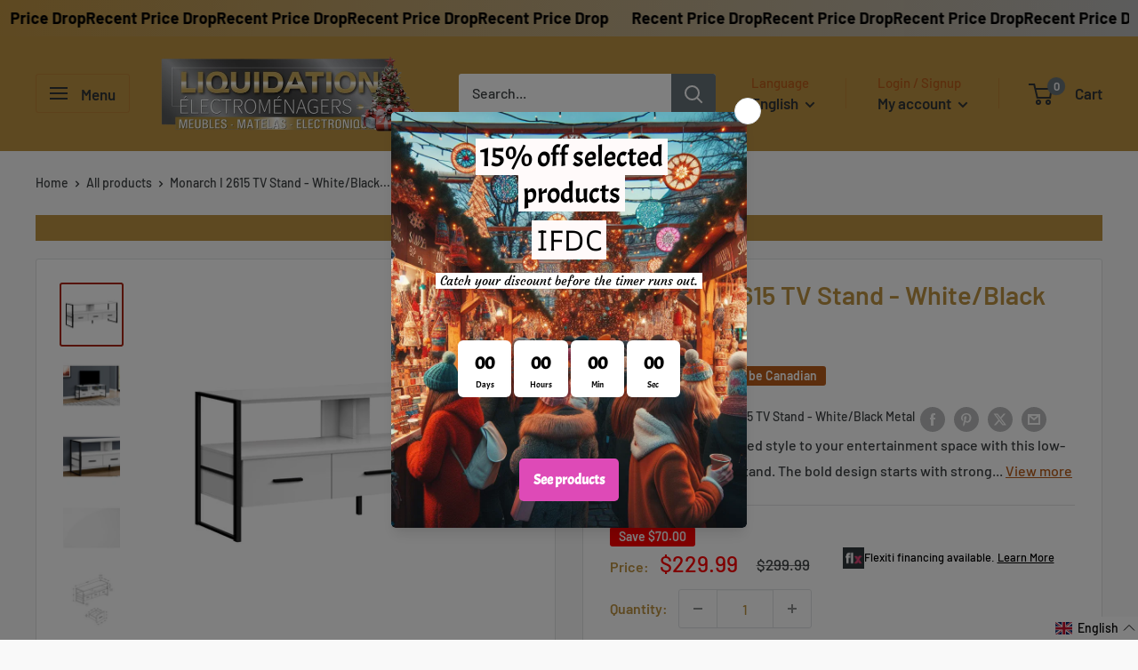

--- FILE ---
content_type: text/html; charset=utf-8
request_url: https://www.liquidationelectromenagers.com/en/products/monarch-meuble-pour-televiseur-i-2615
body_size: 61989
content:
<!doctype html>

<html class="no-js" lang="en">
  <head>
    <meta charset="utf-8">
    <meta name="viewport" content="width=device-width, initial-scale=1.0, height=device-height, minimum-scale=1.0, maximum-scale=1.0">
    <meta name="theme-color" content="#ab2611"><title>Monarch I 2615 TV Stand - White/Black Metal
</title><meta name="description" content="Bring industrial-inspired style to your entertainment space with this low-profile open back tv stand. The bold design starts with strong black satin metal supports at each end and in the center, and with a sturdy 48-inch-long shelving that can hold any size TV once centered. Finished in a modern white laminate, this en">

    <link rel="canonical" href="https://www.liquidationelectromenagers.com/en/products/monarch-meuble-pour-televiseur-i-2615"><link rel="shortcut icon" href="//www.liquidationelectromenagers.com/cdn/shop/files/FAV-96x96_96x96.png?v=1650912735" type="image/png"><link rel="preload" as="style" href="//www.liquidationelectromenagers.com/cdn/shop/t/18/assets/theme.css?v=11014704264145128331726168895">
    <link rel="preload" as="style" href="//www.liquidationelectromenagers.com/cdn/shop/t/18/assets/tailbasify.css?v=23256932694023062541726168895">
    <link rel="preload" as="script" href="//www.liquidationelectromenagers.com/cdn/shop/t/18/assets/theme.js?v=160496074339511863591726168895">
    <link rel="preload" as="script" href="//www.liquidationelectromenagers.com/cdn/shop/t/18/assets/custom.js?v=10688982351616245311726168895">
    <link rel="preconnect" href="https://cdn.shopify.com">
    <link rel="preconnect" href="https://fonts.shopifycdn.com">
    <link rel="dns-prefetch" href="https://productreviews.shopifycdn.com">
    <link rel="dns-prefetch" href="https://ajax.googleapis.com">
    <link rel="dns-prefetch" href="https://maps.googleapis.com">
    <link rel="dns-prefetch" href="https://maps.gstatic.com">

    <meta property="og:type" content="product">
  <meta property="og:title" content="Monarch I 2615 TV Stand - White/Black Metal"><meta property="og:image" content="http://www.liquidationelectromenagers.com/cdn/shop/products/740843_1.jpg?v=1667989014">
    <meta property="og:image:secure_url" content="https://www.liquidationelectromenagers.com/cdn/shop/products/740843_1.jpg?v=1667989014">
    <meta property="og:image:width" content="2000">
    <meta property="og:image:height" content="2000"><meta property="product:price:amount" content="229.99">
  <meta property="product:price:currency" content="CAD"><meta property="og:description" content="Bring industrial-inspired style to your entertainment space with this low-profile open back tv stand. The bold design starts with strong black satin metal supports at each end and in the center, and with a sturdy 48-inch-long shelving that can hold any size TV once centered. Finished in a modern white laminate, this en"><meta property="og:url" content="https://www.liquidationelectromenagers.com/en/products/monarch-meuble-pour-televiseur-i-2615">
<meta property="og:site_name" content="Liquidation Électroménagers"><meta name="twitter:card" content="summary"><meta name="twitter:title" content="Monarch I 2615 TV Stand - White/Black Metal">
  <meta name="twitter:description" content="Bring industrial-inspired style to your entertainment space with this low-profile open back tv stand. The bold design starts with strong black satin metal supports at each end and in the center, and with a sturdy 48-inch-long shelving that can hold any size TV once centered. Finished in a modern white laminate, this entertainment console features a long open shelf for media storage equipment or a sound bar. The three closed drawers on smooth metal glides, are accented with sleek black handles, roomy enough to store all your accessories, keeping everything organized in one place but out of sight. Assembly is required.">
  <meta name="twitter:image" content="https://www.liquidationelectromenagers.com/cdn/shop/products/740843_1_600x600_crop_center.jpg?v=1667989014">
    <link rel="preload" href="//www.liquidationelectromenagers.com/cdn/fonts/barlow/barlow_n6.329f582a81f63f125e63c20a5a80ae9477df68e1.woff2" as="font" type="font/woff2" crossorigin><link rel="preload" href="//www.liquidationelectromenagers.com/cdn/fonts/barlow/barlow_n5.a193a1990790eba0cc5cca569d23799830e90f07.woff2" as="font" type="font/woff2" crossorigin><style>
  @font-face {
  font-family: Barlow;
  font-weight: 600;
  font-style: normal;
  font-display: swap;
  src: url("//www.liquidationelectromenagers.com/cdn/fonts/barlow/barlow_n6.329f582a81f63f125e63c20a5a80ae9477df68e1.woff2") format("woff2"),
       url("//www.liquidationelectromenagers.com/cdn/fonts/barlow/barlow_n6.0163402e36247bcb8b02716880d0b39568412e9e.woff") format("woff");
}

  @font-face {
  font-family: Barlow;
  font-weight: 500;
  font-style: normal;
  font-display: swap;
  src: url("//www.liquidationelectromenagers.com/cdn/fonts/barlow/barlow_n5.a193a1990790eba0cc5cca569d23799830e90f07.woff2") format("woff2"),
       url("//www.liquidationelectromenagers.com/cdn/fonts/barlow/barlow_n5.ae31c82169b1dc0715609b8cc6a610b917808358.woff") format("woff");
}

@font-face {
  font-family: Barlow;
  font-weight: 600;
  font-style: normal;
  font-display: swap;
  src: url("//www.liquidationelectromenagers.com/cdn/fonts/barlow/barlow_n6.329f582a81f63f125e63c20a5a80ae9477df68e1.woff2") format("woff2"),
       url("//www.liquidationelectromenagers.com/cdn/fonts/barlow/barlow_n6.0163402e36247bcb8b02716880d0b39568412e9e.woff") format("woff");
}

@font-face {
  font-family: Barlow;
  font-weight: 600;
  font-style: italic;
  font-display: swap;
  src: url("//www.liquidationelectromenagers.com/cdn/fonts/barlow/barlow_i6.5a22bd20fb27bad4d7674cc6e666fb9c77d813bb.woff2") format("woff2"),
       url("//www.liquidationelectromenagers.com/cdn/fonts/barlow/barlow_i6.1c8787fcb59f3add01a87f21b38c7ef797e3b3a1.woff") format("woff");
}


  @font-face {
  font-family: Barlow;
  font-weight: 700;
  font-style: normal;
  font-display: swap;
  src: url("//www.liquidationelectromenagers.com/cdn/fonts/barlow/barlow_n7.691d1d11f150e857dcbc1c10ef03d825bc378d81.woff2") format("woff2"),
       url("//www.liquidationelectromenagers.com/cdn/fonts/barlow/barlow_n7.4fdbb1cb7da0e2c2f88492243ffa2b4f91924840.woff") format("woff");
}

  @font-face {
  font-family: Barlow;
  font-weight: 500;
  font-style: italic;
  font-display: swap;
  src: url("//www.liquidationelectromenagers.com/cdn/fonts/barlow/barlow_i5.714d58286997b65cd479af615cfa9bb0a117a573.woff2") format("woff2"),
       url("//www.liquidationelectromenagers.com/cdn/fonts/barlow/barlow_i5.0120f77e6447d3b5df4bbec8ad8c2d029d87fb21.woff") format("woff");
}

  @font-face {
  font-family: Barlow;
  font-weight: 700;
  font-style: italic;
  font-display: swap;
  src: url("//www.liquidationelectromenagers.com/cdn/fonts/barlow/barlow_i7.50e19d6cc2ba5146fa437a5a7443c76d5d730103.woff2") format("woff2"),
       url("//www.liquidationelectromenagers.com/cdn/fonts/barlow/barlow_i7.47e9f98f1b094d912e6fd631cc3fe93d9f40964f.woff") format("woff");
}


  :root {
    --default-text-font-size : 15px;
    --base-text-font-size    : 16px;
    --heading-font-family    : Barlow, sans-serif;
    --heading-font-weight    : 600;
    --heading-font-style     : normal;
    --text-font-family       : Barlow, sans-serif;
    --text-font-weight       : 500;
    --text-font-style        : normal;
    --text-font-bolder-weight: 600;
    --text-link-decoration   : underline;

    --text-color               : #3f4345;
    --text-color-rgb           : 63, 67, 69;
    --heading-color            : #bd9343;
    --border-color             : #e1e3e4;
    --border-color-rgb         : 225, 227, 228;
    --form-border-color        : #d4d6d8;
    --accent-color             : #ab2611;
    --accent-color-rgb         : 171, 38, 17;
    --link-color               : #b95c1a;
    --link-color-hover         : #763b11;
    --background               : #f9f9f9;
    --secondary-background     : #ffffff;
    --secondary-background-rgb : 255, 255, 255;
    --accent-background        : rgba(171, 38, 17, 0.08);

    --input-background: #ffffff;

    --error-color       : #ff0000;
    --error-background  : rgba(255, 0, 0, 0.07);
    --success-color     : #1e2d7d;
    --success-background: rgba(30, 45, 125, 0.11);

    --primary-button-background      : #bd9343;
    --primary-button-background-rgb  : 189, 147, 67;
    --primary-button-text-color      : #ffffff;
    --secondary-button-background    : #ab2611;
    --secondary-button-background-rgb: 171, 38, 17;
    --secondary-button-text-color    : #ffffff;

    --header-background      : #bd9343;
    --header-text-color      : #303436;
    --header-light-text-color: #b95c1a;
    --header-border-color    : rgba(185, 92, 26, 0.3);
    --header-accent-color    : #677279;

    --footer-background-color:    #f3f5f6;
    --footer-heading-text-color:  #1e2d7d;
    --footer-body-text-color:     #677279;
    --footer-body-text-color-rgb: 103, 114, 121;
    --footer-accent-color:        #801706;
    --footer-accent-color-rgb:    128, 23, 6;
    --footer-border:              none;
    
    --flickity-arrow-color: #abb1b4;--product-on-sale-accent           : #ff0000;
    --product-on-sale-accent-rgb       : 255, 0, 0;
    --product-on-sale-color            : #ffffff;
    --product-in-stock-color           : #3f4345;
    --product-low-stock-color          : #ee0000;
    --product-sold-out-color           : #8a9297;
    --product-custom-label-1-background: #b95c1a;
    --product-custom-label-1-color     : #ffffff;
    --product-custom-label-2-background: #1e2d7d;
    --product-custom-label-2-color     : #ffffff;
    --product-review-star-color        : #ffbd00;
    --product-custom-tag-promo-end-date-background  : #FF0000;
    --product-custom-tag-promo-end-date-color  : #ffffff;

    --mobile-container-gutter : 20px;
    --desktop-container-gutter: 40px;

    /* Shopify related variables */
    --payment-terms-background-color: #f9f9f9;
  }
</style>

<script>
  // IE11 does not have support for CSS variables, so we have to polyfill them
  if (!(((window || {}).CSS || {}).supports && window.CSS.supports('(--a: 0)'))) {
    const script = document.createElement('script');
    script.type = 'text/javascript';
    script.src = 'https://cdn.jsdelivr.net/npm/css-vars-ponyfill@2';
    script.onload = function() {
      cssVars({});
    };

    document.getElementsByTagName('head')[0].appendChild(script);
  }
</script>


    <script>window.performance && window.performance.mark && window.performance.mark('shopify.content_for_header.start');</script><meta name="google-site-verification" content="JxU2-pJ1vepUljWPUMqPJSsIkSWd8-FjF7YlBy3WHEc">
<meta id="shopify-digital-wallet" name="shopify-digital-wallet" content="/57653985325/digital_wallets/dialog">
<meta name="shopify-checkout-api-token" content="fe278d7bee9f95ea7db3c51094c6438b">
<meta id="in-context-paypal-metadata" data-shop-id="57653985325" data-venmo-supported="false" data-environment="production" data-locale="en_US" data-paypal-v4="true" data-currency="CAD">
<link rel="alternate" hreflang="x-default" href="https://www.liquidationelectromenagers.com/products/monarch-meuble-pour-televiseur-i-2615">
<link rel="alternate" hreflang="fr" href="https://www.liquidationelectromenagers.com/products/monarch-meuble-pour-televiseur-i-2615">
<link rel="alternate" hreflang="en" href="https://www.liquidationelectromenagers.com/en/products/monarch-meuble-pour-televiseur-i-2615">
<link rel="alternate" type="application/json+oembed" href="https://www.liquidationelectromenagers.com/en/products/monarch-meuble-pour-televiseur-i-2615.oembed">
<script async="async" src="/checkouts/internal/preloads.js?locale=en-CA"></script>
<script id="shopify-features" type="application/json">{"accessToken":"fe278d7bee9f95ea7db3c51094c6438b","betas":["rich-media-storefront-analytics"],"domain":"www.liquidationelectromenagers.com","predictiveSearch":true,"shopId":57653985325,"locale":"en"}</script>
<script>var Shopify = Shopify || {};
Shopify.shop = "liquidation-electromenagers.myshopify.com";
Shopify.locale = "en";
Shopify.currency = {"active":"CAD","rate":"1.0"};
Shopify.country = "CA";
Shopify.theme = {"name":"Holyday TailbasifyWarehouse\/merchants\/2217-liqu...","id":172113199382,"schema_name":"Warehouse","schema_version":"2.6.6","theme_store_id":null,"role":"main"};
Shopify.theme.handle = "null";
Shopify.theme.style = {"id":null,"handle":null};
Shopify.cdnHost = "www.liquidationelectromenagers.com/cdn";
Shopify.routes = Shopify.routes || {};
Shopify.routes.root = "/en/";</script>
<script type="module">!function(o){(o.Shopify=o.Shopify||{}).modules=!0}(window);</script>
<script>!function(o){function n(){var o=[];function n(){o.push(Array.prototype.slice.apply(arguments))}return n.q=o,n}var t=o.Shopify=o.Shopify||{};t.loadFeatures=n(),t.autoloadFeatures=n()}(window);</script>
<script id="shop-js-analytics" type="application/json">{"pageType":"product"}</script>
<script defer="defer" async type="module" src="//www.liquidationelectromenagers.com/cdn/shopifycloud/shop-js/modules/v2/client.init-shop-cart-sync_BN7fPSNr.en.esm.js"></script>
<script defer="defer" async type="module" src="//www.liquidationelectromenagers.com/cdn/shopifycloud/shop-js/modules/v2/chunk.common_Cbph3Kss.esm.js"></script>
<script defer="defer" async type="module" src="//www.liquidationelectromenagers.com/cdn/shopifycloud/shop-js/modules/v2/chunk.modal_DKumMAJ1.esm.js"></script>
<script type="module">
  await import("//www.liquidationelectromenagers.com/cdn/shopifycloud/shop-js/modules/v2/client.init-shop-cart-sync_BN7fPSNr.en.esm.js");
await import("//www.liquidationelectromenagers.com/cdn/shopifycloud/shop-js/modules/v2/chunk.common_Cbph3Kss.esm.js");
await import("//www.liquidationelectromenagers.com/cdn/shopifycloud/shop-js/modules/v2/chunk.modal_DKumMAJ1.esm.js");

  window.Shopify.SignInWithShop?.initShopCartSync?.({"fedCMEnabled":true,"windoidEnabled":true});

</script>
<script>(function() {
  var isLoaded = false;
  function asyncLoad() {
    if (isLoaded) return;
    isLoaded = true;
    var urls = ["https:\/\/cloudsearch-1f874.kxcdn.com\/shopify.js?filtersEnabled=1\u0026markets=1\u0026shop=liquidation-electromenagers.myshopify.com"];
    for (var i = 0; i < urls.length; i++) {
      var s = document.createElement('script');
      s.type = 'text/javascript';
      s.async = true;
      s.src = urls[i];
      var x = document.getElementsByTagName('script')[0];
      x.parentNode.insertBefore(s, x);
    }
  };
  if(window.attachEvent) {
    window.attachEvent('onload', asyncLoad);
  } else {
    window.addEventListener('load', asyncLoad, false);
  }
})();</script>
<script id="__st">var __st={"a":57653985325,"offset":-18000,"reqid":"b2222177-a15c-4a43-a9cf-e8b130d2169d-1769818478","pageurl":"www.liquidationelectromenagers.com\/en\/products\/monarch-meuble-pour-televiseur-i-2615","u":"c763e7720de4","p":"product","rtyp":"product","rid":7999594594582};</script>
<script>window.ShopifyPaypalV4VisibilityTracking = true;</script>
<script id="captcha-bootstrap">!function(){'use strict';const t='contact',e='account',n='new_comment',o=[[t,t],['blogs',n],['comments',n],[t,'customer']],c=[[e,'customer_login'],[e,'guest_login'],[e,'recover_customer_password'],[e,'create_customer']],r=t=>t.map((([t,e])=>`form[action*='/${t}']:not([data-nocaptcha='true']) input[name='form_type'][value='${e}']`)).join(','),a=t=>()=>t?[...document.querySelectorAll(t)].map((t=>t.form)):[];function s(){const t=[...o],e=r(t);return a(e)}const i='password',u='form_key',d=['recaptcha-v3-token','g-recaptcha-response','h-captcha-response',i],f=()=>{try{return window.sessionStorage}catch{return}},m='__shopify_v',_=t=>t.elements[u];function p(t,e,n=!1){try{const o=window.sessionStorage,c=JSON.parse(o.getItem(e)),{data:r}=function(t){const{data:e,action:n}=t;return t[m]||n?{data:e,action:n}:{data:t,action:n}}(c);for(const[e,n]of Object.entries(r))t.elements[e]&&(t.elements[e].value=n);n&&o.removeItem(e)}catch(o){console.error('form repopulation failed',{error:o})}}const l='form_type',E='cptcha';function T(t){t.dataset[E]=!0}const w=window,h=w.document,L='Shopify',v='ce_forms',y='captcha';let A=!1;((t,e)=>{const n=(g='f06e6c50-85a8-45c8-87d0-21a2b65856fe',I='https://cdn.shopify.com/shopifycloud/storefront-forms-hcaptcha/ce_storefront_forms_captcha_hcaptcha.v1.5.2.iife.js',D={infoText:'Protected by hCaptcha',privacyText:'Privacy',termsText:'Terms'},(t,e,n)=>{const o=w[L][v],c=o.bindForm;if(c)return c(t,g,e,D).then(n);var r;o.q.push([[t,g,e,D],n]),r=I,A||(h.body.append(Object.assign(h.createElement('script'),{id:'captcha-provider',async:!0,src:r})),A=!0)});var g,I,D;w[L]=w[L]||{},w[L][v]=w[L][v]||{},w[L][v].q=[],w[L][y]=w[L][y]||{},w[L][y].protect=function(t,e){n(t,void 0,e),T(t)},Object.freeze(w[L][y]),function(t,e,n,w,h,L){const[v,y,A,g]=function(t,e,n){const i=e?o:[],u=t?c:[],d=[...i,...u],f=r(d),m=r(i),_=r(d.filter((([t,e])=>n.includes(e))));return[a(f),a(m),a(_),s()]}(w,h,L),I=t=>{const e=t.target;return e instanceof HTMLFormElement?e:e&&e.form},D=t=>v().includes(t);t.addEventListener('submit',(t=>{const e=I(t);if(!e)return;const n=D(e)&&!e.dataset.hcaptchaBound&&!e.dataset.recaptchaBound,o=_(e),c=g().includes(e)&&(!o||!o.value);(n||c)&&t.preventDefault(),c&&!n&&(function(t){try{if(!f())return;!function(t){const e=f();if(!e)return;const n=_(t);if(!n)return;const o=n.value;o&&e.removeItem(o)}(t);const e=Array.from(Array(32),(()=>Math.random().toString(36)[2])).join('');!function(t,e){_(t)||t.append(Object.assign(document.createElement('input'),{type:'hidden',name:u})),t.elements[u].value=e}(t,e),function(t,e){const n=f();if(!n)return;const o=[...t.querySelectorAll(`input[type='${i}']`)].map((({name:t})=>t)),c=[...d,...o],r={};for(const[a,s]of new FormData(t).entries())c.includes(a)||(r[a]=s);n.setItem(e,JSON.stringify({[m]:1,action:t.action,data:r}))}(t,e)}catch(e){console.error('failed to persist form',e)}}(e),e.submit())}));const S=(t,e)=>{t&&!t.dataset[E]&&(n(t,e.some((e=>e===t))),T(t))};for(const o of['focusin','change'])t.addEventListener(o,(t=>{const e=I(t);D(e)&&S(e,y())}));const B=e.get('form_key'),M=e.get(l),P=B&&M;t.addEventListener('DOMContentLoaded',(()=>{const t=y();if(P)for(const e of t)e.elements[l].value===M&&p(e,B);[...new Set([...A(),...v().filter((t=>'true'===t.dataset.shopifyCaptcha))])].forEach((e=>S(e,t)))}))}(h,new URLSearchParams(w.location.search),n,t,e,['guest_login'])})(!0,!0)}();</script>
<script integrity="sha256-4kQ18oKyAcykRKYeNunJcIwy7WH5gtpwJnB7kiuLZ1E=" data-source-attribution="shopify.loadfeatures" defer="defer" src="//www.liquidationelectromenagers.com/cdn/shopifycloud/storefront/assets/storefront/load_feature-a0a9edcb.js" crossorigin="anonymous"></script>
<script data-source-attribution="shopify.dynamic_checkout.dynamic.init">var Shopify=Shopify||{};Shopify.PaymentButton=Shopify.PaymentButton||{isStorefrontPortableWallets:!0,init:function(){window.Shopify.PaymentButton.init=function(){};var t=document.createElement("script");t.src="https://www.liquidationelectromenagers.com/cdn/shopifycloud/portable-wallets/latest/portable-wallets.en.js",t.type="module",document.head.appendChild(t)}};
</script>
<script data-source-attribution="shopify.dynamic_checkout.buyer_consent">
  function portableWalletsHideBuyerConsent(e){var t=document.getElementById("shopify-buyer-consent"),n=document.getElementById("shopify-subscription-policy-button");t&&n&&(t.classList.add("hidden"),t.setAttribute("aria-hidden","true"),n.removeEventListener("click",e))}function portableWalletsShowBuyerConsent(e){var t=document.getElementById("shopify-buyer-consent"),n=document.getElementById("shopify-subscription-policy-button");t&&n&&(t.classList.remove("hidden"),t.removeAttribute("aria-hidden"),n.addEventListener("click",e))}window.Shopify?.PaymentButton&&(window.Shopify.PaymentButton.hideBuyerConsent=portableWalletsHideBuyerConsent,window.Shopify.PaymentButton.showBuyerConsent=portableWalletsShowBuyerConsent);
</script>
<script>
  function portableWalletsCleanup(e){e&&e.src&&console.error("Failed to load portable wallets script "+e.src);var t=document.querySelectorAll("shopify-accelerated-checkout .shopify-payment-button__skeleton, shopify-accelerated-checkout-cart .wallet-cart-button__skeleton"),e=document.getElementById("shopify-buyer-consent");for(let e=0;e<t.length;e++)t[e].remove();e&&e.remove()}function portableWalletsNotLoadedAsModule(e){e instanceof ErrorEvent&&"string"==typeof e.message&&e.message.includes("import.meta")&&"string"==typeof e.filename&&e.filename.includes("portable-wallets")&&(window.removeEventListener("error",portableWalletsNotLoadedAsModule),window.Shopify.PaymentButton.failedToLoad=e,"loading"===document.readyState?document.addEventListener("DOMContentLoaded",window.Shopify.PaymentButton.init):window.Shopify.PaymentButton.init())}window.addEventListener("error",portableWalletsNotLoadedAsModule);
</script>

<script type="module" src="https://www.liquidationelectromenagers.com/cdn/shopifycloud/portable-wallets/latest/portable-wallets.en.js" onError="portableWalletsCleanup(this)" crossorigin="anonymous"></script>
<script nomodule>
  document.addEventListener("DOMContentLoaded", portableWalletsCleanup);
</script>

<link id="shopify-accelerated-checkout-styles" rel="stylesheet" media="screen" href="https://www.liquidationelectromenagers.com/cdn/shopifycloud/portable-wallets/latest/accelerated-checkout-backwards-compat.css" crossorigin="anonymous">
<style id="shopify-accelerated-checkout-cart">
        #shopify-buyer-consent {
  margin-top: 1em;
  display: inline-block;
  width: 100%;
}

#shopify-buyer-consent.hidden {
  display: none;
}

#shopify-subscription-policy-button {
  background: none;
  border: none;
  padding: 0;
  text-decoration: underline;
  font-size: inherit;
  cursor: pointer;
}

#shopify-subscription-policy-button::before {
  box-shadow: none;
}

      </style>

<script>window.performance && window.performance.mark && window.performance.mark('shopify.content_for_header.end');</script>

    <link rel="stylesheet" href="//www.liquidationelectromenagers.com/cdn/shop/t/18/assets/theme.css?v=11014704264145128331726168895">
    <link rel="stylesheet" href="//www.liquidationelectromenagers.com/cdn/shop/t/18/assets/tailbasify.css?v=23256932694023062541726168895">

    
  <script type="application/ld+json">
  {
    "@context": "http://schema.org",
    "@type": "Product",
    "offers": [{
          "@type": "Offer",
          "name": "Default Title",
          "availability":"https://schema.org/InStock",
          "price": 229.99,
          "priceCurrency": "CAD",
          "priceValidUntil": "2026-02-09","sku": "I 2615 TV Stand - White\/Black Metal","url": "/en/products/monarch-meuble-pour-televiseur-i-2615?variant=49651156648214"
        }
],
      "gtin12": "680796079000",
      "productId": "680796079000",
    "brand": {
      "name": "Monarch"
    },
    "name": "Monarch I 2615 TV Stand - White\/Black Metal",
    "description": "Bring industrial-inspired style to your entertainment space with this low-profile open back tv stand. The bold design starts with strong black satin metal supports at each end and in the center, and with a sturdy 48-inch-long shelving that can hold any size TV once centered. Finished in a modern white laminate, this entertainment console features a long open shelf for media storage equipment or a sound bar. The three closed drawers on smooth metal glides, are accented with sleek black handles, roomy enough to store all your accessories, keeping everything organized in one place but out of sight. Assembly is required.",
    "category": "Meubles pour téléviseur",
    "url": "/en/products/monarch-meuble-pour-televiseur-i-2615",
    "sku": "I 2615 TV Stand - White\/Black Metal",
    "image": {
      "@type": "ImageObject",
      "url": "https://www.liquidationelectromenagers.com/cdn/shop/products/740843_1_1024x.jpg?v=1667989014",
      "image": "https://www.liquidationelectromenagers.com/cdn/shop/products/740843_1_1024x.jpg?v=1667989014",
      "name": "Monarch TV Stand I 2615 IMAGE 1",
      "width": "1024",
      "height": "1024"
    }
  }
  </script>



  <script type="application/ld+json">
  {
    "@context": "http://schema.org",
    "@type": "BreadcrumbList",
  "itemListElement": [{
      "@type": "ListItem",
      "position": 1,
      "name": "Home",
      "item": "https://www.liquidationelectromenagers.com"
    },{
          "@type": "ListItem",
          "position": 2,
          "name": "Monarch I 2615 TV Stand - White\/Black Metal",
          "item": "https://www.liquidationelectromenagers.com/en/products/monarch-meuble-pour-televiseur-i-2615"
        }]
  }
  </script>


    <script>
      // This allows to expose several variables to the global scope, to be used in scripts
      window.theme = {
        pageType: "product",
        cartCount: 0,
        moneyFormat: "${{amount}}",
        moneyWithCurrencyFormat: "${{amount}} CAD",
        currencyCodeEnabled: false,
        showDiscount: true,
        discountMode: "saving",
        searchMode: "product,article",
        searchUnavailableProducts: "last",
        cartType: "drawer"
      };

      window.routes = {
        rootUrl: "\/en",
        rootUrlWithoutSlash: "\/en",
        cartUrl: "\/en\/cart",
        cartAddUrl: "\/en\/cart\/add",
        cartChangeUrl: "\/en\/cart\/change",
        searchUrl: "\/en\/search",
        productRecommendationsUrl: "\/en\/recommendations\/products"
      };

      window.languages = {
        productRegularPrice: "Regular price",
        productSalePrice: "Sale price",
        collectionOnSaleLabel: "Save {{savings}}",
        productFormUnavailable: "Unavailable",
        productFormAddToCart: "Add to cart",
        productFormSoldOut: "Sold out",
        productAdded: "Product has been added to your cart",
        productAddedShort: "Added!",
        shippingEstimatorNoResults: "No shipping could be found for your address.",
        shippingEstimatorOneResult: "There is one shipping rate for your address:",
        shippingEstimatorMultipleResults: "There are {{count}} shipping rates for your address:",
        shippingEstimatorErrors: "There are some errors:",
        viewMore: "View more",
        viewLess: "View less"
      };

      window.lazySizesConfig = {
        loadHidden: false,
        hFac: 0.8,
        expFactor: 3,
        customMedia: {
          '--phone': '(max-width: 640px)',
          '--tablet': '(min-width: 641px) and (max-width: 1023px)',
          '--lap': '(min-width: 1024px)'
        }
      };

      document.documentElement.className = document.documentElement.className.replace('no-js', 'js');
    </script><script src="//www.liquidationelectromenagers.com/cdn/shop/t/18/assets/theme.js?v=160496074339511863591726168895" defer></script>
    <script src="//www.liquidationelectromenagers.com/cdn/shop/t/18/assets/custom.js?v=10688982351616245311726168895" defer></script><script>
        (function () {
          window.onpageshow = function() {
            // We force re-freshing the cart content onpageshow, as most browsers will serve a cache copy when hitting the
            // back button, which cause staled data
            document.documentElement.dispatchEvent(new CustomEvent('cart:refresh', {
              bubbles: true,
              detail: {scrollToTop: false}
            }));
          };
        })();
      </script>




<!-- Product view data layer -->
<script type="text/javascript">
window.dataLayer = window.dataLayer || [];

window.appStart = function(){
  window.productPageHandle = function(){

    var productName = "Monarch I 2615 TV Stand - White/Black Metal";
    var productId = "7999594594582";
    var productPrice = "229.99";
    var productBrand = "Monarch";
    var productCollection = "Audio Video Furniture";
    var productType = "Meubles pour téléviseur";
    var productSku = "I 2615 TV Stand - White/Black Metal";
    var productVariantId = "49651156648214";
    var productVariantTitle = "Default Title";

    window.dataLayer.push({
      event: "analyzify_productDetail",
      productId: productId,
      productName: productName,
      productPrice: productPrice,
      productBrand: productBrand,
      productCategory: productCollection,
      productType: productType,
      productSku: productSku,
      productVariantId: productVariantId,
      productVariantTitle: productVariantTitle,
      currency: "CAD",
    });
  };

  window.allPageHandle = function(){
    window.dataLayer.push({
      event: "ga4kit_info",
      contentGroup: "product",
      
        userType: "visitor",
      
    });
  };
  allPageHandle();
      
  
    productPageHandle();
  

}
appStart();
</script>
<!-- End Product view data layer -->


    <script src="https://cdnjs.cloudflare.com/ajax/libs/jquery/3.2.1/jquery.min.js"></script>
  <!-- BEGIN app block: shopify://apps/langify/blocks/langify/b50c2edb-8c63-4e36-9e7c-a7fdd62ddb8f --><!-- BEGIN app snippet: ly-switcher-factory -->




<style>
  .ly-switcher-wrapper.ly-hide, .ly-recommendation.ly-hide, .ly-recommendation .ly-submit-btn {
    display: none !important;
  }

  #ly-switcher-factory-template {
    display: none;
  }


  
</style>


<template id="ly-switcher-factory-template">
<div data-breakpoint="" class="ly-switcher-wrapper ly-breakpoint-1 fixed bottom_right ly-hide" style="font-size: 14px; margin: 0px 0px; "><div data-dropup="false" onclick="langify.switcher.toggleSwitcherOpen(this)" class="ly-languages-switcher ly-custom-dropdown-switcher ly-bright-theme" style=" margin: 0px 0px;">
          <span role="button" tabindex="0" aria-label="Selected language: English" aria-expanded="false" aria-controls="languagesSwitcherList-1" class="ly-custom-dropdown-current" style="background: #ffffff; color: #000000;  "><i class="ly-icon ly-flag-icon ly-flag-icon-en en "></i><span class="ly-custom-dropdown-current-inner ly-custom-dropdown-current-inner-text">English
</span>
<div aria-hidden="true" class="ly-arrow ly-arrow-black stroke" style="vertical-align: middle; width: 14.0px; height: 14.0px;">
        <svg xmlns="http://www.w3.org/2000/svg" viewBox="0 0 14.0 14.0" height="14.0px" width="14.0px" style="position: absolute;">
          <path d="M1 4.5 L7.0 10.5 L13.0 4.5" fill="transparent" stroke="#000000" stroke-width="1px"/>
        </svg>
      </div>
          </span>
          <ul id="languagesSwitcherList-1" role="list" class="ly-custom-dropdown-list ly-is-open ly-bright-theme" style="background: #ffffff; color: #000000; "><li key="fr" style="color: #000000;  margin: 0px 0px;" tabindex="-1">
                  <a class="ly-custom-dropdown-list-element ly-languages-switcher-link ly-bright-theme"
                    href="#"
                      data-language-code="fr" 
                    
                    data-ly-locked="true" rel="nofollow"><i class="ly-icon ly-flag-icon ly-flag-icon-fr"></i><span class="ly-custom-dropdown-list-element-right">French</span></a>
                </li><li key="en" style="color: #000000;  margin: 0px 0px;" tabindex="-1">
                  <a class="ly-custom-dropdown-list-element ly-languages-switcher-link ly-bright-theme"
                    href="#"
                      data-language-code="en" 
                    
                    data-ly-locked="true" rel="nofollow"><i class="ly-icon ly-flag-icon ly-flag-icon-en"></i><span class="ly-custom-dropdown-list-element-right">English</span></a>
                </li></ul>
        </div></div>
</template><link rel="preload stylesheet" href="https://cdn.shopify.com/extensions/019a5e5e-a484-720d-b1ab-d37a963e7bba/extension-langify-79/assets/langify-flags.css" as="style" media="print" onload="this.media='all'; this.onload=null;"><!-- END app snippet -->

<script>
  var langify = window.langify || {};
  var customContents = {};
  var customContents_image = {};
  var langifySettingsOverwrites = {};
  var defaultSettings = {
    debug: false,               // BOOL : Enable/disable console logs
    observe: true,              // BOOL : Enable/disable the entire mutation observer (off switch)
    observeLinks: false,
    observeImages: true,
    observeCustomContents: true,
    maxMutations: 5,
    timeout: 100,               // INT : Milliseconds to wait after a mutation, before the next mutation event will be allowed for the element
    linksBlacklist: [],
    usePlaceholderMatching: false
  };

  if(langify.settings) { 
    langifySettingsOverwrites = Object.assign({}, langify.settings);
    langify.settings = Object.assign(defaultSettings, langify.settings); 
  } else { 
    langify.settings = defaultSettings; 
  }

  langify.settings.theme = null;
  langify.settings.switcher = null;
  if(langify.settings.switcher === null) {
    langify.settings.switcher = {};
  }
  langify.settings.switcher.customIcons = null;

  langify.locale = langify.locale || {
    country_code: "CA",
    language_code: "en",
    currency_code: null,
    primary: false,
    iso_code: "en",
    root_url: "\/en",
    language_id: "ly174456",
    shop_url: "https:\/\/www.liquidationelectromenagers.com",
    domain_feature_enabled: null,
    languages: [{
        iso_code: "fr",
        root_url: "\/",
        domain: null,
      },{
        iso_code: "en",
        root_url: "\/en",
        domain: null,
      },]
  };

  langify.localization = {
    available_countries: ["Canada"],
    available_languages: [{"shop_locale":{"locale":"fr","enabled":true,"primary":true,"published":true}},{"shop_locale":{"locale":"en","enabled":true,"primary":false,"published":true}}],
    country: "Canada",
    language: {"shop_locale":{"locale":"en","enabled":true,"primary":false,"published":true}},
    market: {
      handle: "ca",
      id: 27816656941,
      metafields: {"error":"json not allowed for this object"},
    }
  };

  // Disable link correction ALWAYS on languages with mapped domains
  
  if(langify.locale.root_url == '/') {
    langify.settings.observeLinks = false;
  }


  function extractImageObject(val) {
  if (!val || val === '') return false;

  // Handle src-sets (e.g., "image_600x600.jpg 1x, image_1200x1200.jpg 2x")
  if (val.search(/([0-9]+w?h?x?,)/gi) > -1) {
    val = val.split(/([0-9]+w?h?x?,)/gi)[0];
  }

  const hostBegin = val.indexOf('//') !== -1 ? val.indexOf('//') : 0;
  const hostEnd = val.lastIndexOf('/') + 1;
  const host = val.substring(hostBegin, hostEnd);
  let afterHost = val.substring(hostEnd);

  // Remove query/hash fragments
  afterHost = afterHost.split('#')[0].split('?')[0];

  // Extract name before any Shopify modifiers or file extension
  // e.g., "photo_600x600_crop_center@2x.jpg" → "photo"
  const name = afterHost.replace(
    /(_[0-9]+x[0-9]*|_{width}x|_{size})?(_crop_(top|center|bottom|left|right))?(@[0-9]*x)?(\.progressive)?(\.(png\.jpg|jpe?g|png|gif|webp))?$/i,
    ''
  );

  // Extract file extension (if any)
  let type = '';
  const match = afterHost.match(/\.(png\.jpg|jpe?g|png|gif|webp)$/i);
  if (match) {
    type = match[1].replace('png.jpg', 'jpg'); // fix weird double-extension cases
  }

  // Clean file name with extension or suffixes normalized
  const file = afterHost.replace(
    /(_[0-9]+x[0-9]*|_{width}x|_{size})?(_crop_(top|center|bottom|left|right))?(@[0-9]*x)?(\.progressive)?(\.(png\.jpg|jpe?g|png|gif|webp))?$/i,
    type ? '.' + type : ''
  );

  return { host, name, type, file };
}



  /* Custom Contents Section*/
  var customContents = {};

customContents["Recyclage et reprise des anciens équipements \/ par appareil (RMS): Refusé - Je ne veux pas ajouter"
          .toLowerCase()
          .trim()
          .replace(/\s+/g, " ")] = 'Recycling and taking old equipment / per appliance (RMS): Refused - I do not want to add';
customContents["Recyclage et reprise des anciens équipements (RMS): Oui - Je veux ajouter Installation Lave-vaisselle (INS-LV): Oui - Je veux ajouter"
          .toLowerCase()
          .trim()
          .replace(/\s+/g, " ")] = 'Recycling and taking old equipment (RMS): Yes - I want to add / Dishwasher Installation (INS-LV): Yes - I want to add';
customContents["Recyclage et reprise des anciens équipements \/ par appareil (RMS): Oui - Je veux ajouter"
          .toLowerCase()
          .trim()
          .replace(/\s+/g, " ")] = 'Recycling and taking old equipment / per appliance (RMS): Yes - I want to add';
customContents["Recyclage et reprise des anciens équipements (RMS): Refusé - Je ne veux pas ajouter Installation Lave-vaisselle (INS-LV): Refusé - Je ne veux pas ajouter"
          .toLowerCase()
          .trim()
          .replace(/\s+/g, " ")] = 'Recycling and taking old equipment (RMS): Refused - I do not want to add / Dishwasher Installation (INS-LV): Declined - I don\'t want to add';
customContents["Recyclage et reprise des anciens équipements (RMS): Refusé - Je ne veux pas ajouter Installation Lave-vaisselle (INS-LV): Oui - Je veux ajouter"
          .toLowerCase()
          .trim()
          .replace(/\s+/g, " ")] = 'Recycling and taking old equipment (RMS): Refused - I do not want to add / Dishwasher Installation (INS-LV): Yes - I want to add';
customContents["Téléviseurs plasma"
          .toLowerCase()
          .trim()
          .replace(/\s+/g, " ")] = 'Plasma TV';
customContents["Téléviseurs ACL"
          .toLowerCase()
          .trim()
          .replace(/\s+/g, " ")] = 'LCD TV';
customContents["TVs à projection DLP"
          .toLowerCase()
          .trim()
          .replace(/\s+/g, " ")] = 'DLP Projection TVs';
customContents["Lecteurs DVD portatifs"
          .toLowerCase()
          .trim()
          .replace(/\s+/g, " ")] = 'Portable DVD Players';
customContents["Enregistreurs DVD"
          .toLowerCase()
          .trim()
          .replace(/\s+/g, " ")] = 'DVD Recorders';
customContents["Appareils photo numériques"
          .toLowerCase()
          .trim()
          .replace(/\s+/g, " ")] = 'Digital Cameras';
customContents["Cuisinières"
          .toLowerCase()
          .trim()
          .replace(/\s+/g, " ")] = 'Ranges';
customContents["Lave-vaisselle"
          .toLowerCase()
          .trim()
          .replace(/\s+/g, " ")] = 'Dishwashers';
customContents["Réfrigérateurs"
          .toLowerCase()
          .trim()
          .replace(/\s+/g, " ")] = 'Refrigerators';
customContents["Laveuses"
          .toLowerCase()
          .trim()
          .replace(/\s+/g, " ")] = 'Washers';
customContents["Sécheuses"
          .toLowerCase()
          .trim()
          .replace(/\s+/g, " ")] = 'Dryers';
customContents["Fours à micro-ondes"
          .toLowerCase()
          .trim()
          .replace(/\s+/g, " ")] = 'Microwave Ovens';
customContents["Télécommandes universelles"
          .toLowerCase()
          .trim()
          .replace(/\s+/g, " ")] = 'Remote Controls';
customContents["Réseautage"
          .toLowerCase()
          .trim()
          .replace(/\s+/g, " ")] = 'Networking';
customContents["Meubles pour téléviseur"
          .toLowerCase()
          .trim()
          .replace(/\s+/g, " ")] = 'TV Stands';
customContents["Meubles audio"
          .toLowerCase()
          .trim()
          .replace(/\s+/g, " ")] = 'Audio Stands';
customContents["Projecteurs de cinéma maison"
          .toLowerCase()
          .trim()
          .replace(/\s+/g, " ")] = 'Home Theater Projectors';
customContents["Téléphones cellulaires"
          .toLowerCase()
          .trim()
          .replace(/\s+/g, " ")] = 'Cell Phones';
customContents["Souris"
          .toLowerCase()
          .trim()
          .replace(/\s+/g, " ")] = 'Mouse';
customContents["Numériseurs"
          .toLowerCase()
          .trim()
          .replace(/\s+/g, " ")] = 'Scanners';
customContents["Ordinateurs de bureau"
          .toLowerCase()
          .trim()
          .replace(/\s+/g, " ")] = 'Desktops';
customContents["Antennes pour téléviseurs"
          .toLowerCase()
          .trim()
          .replace(/\s+/g, " ")] = 'TV Antennas';
customContents["Télévision numérique"
          .toLowerCase()
          .trim()
          .replace(/\s+/g, " ")] = 'Digital TV';
customContents["Écouteurs"
          .toLowerCase()
          .trim()
          .replace(/\s+/g, " ")] = 'Headphones';
customContents["Câbles"
          .toLowerCase()
          .trim()
          .replace(/\s+/g, " ")] = 'Cables';
customContents["Tourne-disques"
          .toLowerCase()
          .trim()
          .replace(/\s+/g, " ")] = 'Turntables';
customContents["Écrans de projection"
          .toLowerCase()
          .trim()
          .replace(/\s+/g, " ")] = 'Projection Screens';
customContents["Alimentation spécialisée"
          .toLowerCase()
          .trim()
          .replace(/\s+/g, " ")] = 'Power Bars';
customContents["Cadres photo numériques"
          .toLowerCase()
          .trim()
          .replace(/\s+/g, " ")] = 'Digital Picture Frames';
customContents["Chaises de massage"
          .toLowerCase()
          .trim()
          .replace(/\s+/g, " ")] = 'Massage Chairs';
customContents["Onduleurs de courant"
          .toLowerCase()
          .trim()
          .replace(/\s+/g, " ")] = 'Power Inverters';
customContents["Survolteurs de courant"
          .toLowerCase()
          .trim()
          .replace(/\s+/g, " ")] = 'Power Stations';
customContents["Foyers"
          .toLowerCase()
          .trim()
          .replace(/\s+/g, " ")] = 'Fireplaces';
customContents["Fauteuils cinéma maison"
          .toLowerCase()
          .trim()
          .replace(/\s+/g, " ")] = 'Home Theater Seating';
customContents["Accessoires pour appareils électroniques portables"
          .toLowerCase()
          .trim()
          .replace(/\s+/g, " ")] = 'Portable Electronics Accessories';
customContents["Radios bidirectionnelles"
          .toLowerCase()
          .trim()
          .replace(/\s+/g, " ")] = 'Two-Way Radios';
customContents["Casques d'écoute cellulaire Bluetooth"
          .toLowerCase()
          .trim()
          .replace(/\s+/g, " ")] = 'Cellular Bluetooth Headsets';
customContents["Lecteurs CD"
          .toLowerCase()
          .trim()
          .replace(/\s+/g, " ")] = 'CD Players';
customContents["Étuis et sacs"
          .toLowerCase()
          .trim()
          .replace(/\s+/g, " ")] = 'Bags and Cases';
customContents["Systèmes audio et Radios"
          .toLowerCase()
          .trim()
          .replace(/\s+/g, " ")] = 'Audio Systems and Radios';
customContents["Tasses de Transport\/Thermos"
          .toLowerCase()
          .trim()
          .replace(/\s+/g, " ")] = 'Travel Drinkware/Thermoses';
customContents["Divertissement pour véhicule"
          .toLowerCase()
          .trim()
          .replace(/\s+/g, " ")] = 'Rear Seat Entertainment';
customContents["Ensembles Lessive"
          .toLowerCase()
          .trim()
          .replace(/\s+/g, " ")] = 'Laundry Sets';
customContents["Ensembles Cuisine"
          .toLowerCase()
          .trim()
          .replace(/\s+/g, " ")] = 'Kitchen Sets';
customContents["Accessoires navigation"
          .toLowerCase()
          .trim()
          .replace(/\s+/g, " ")] = 'Navigation Accessories';
customContents["Supports pour téléviseur"
          .toLowerCase()
          .trim()
          .replace(/\s+/g, " ")] = 'TV Mounts';
customContents["Lampes de projecteur"
          .toLowerCase()
          .trim()
          .replace(/\s+/g, " ")] = 'Projector Lamps';
customContents["Climatiseurs et thermopompes"
          .toLowerCase()
          .trim()
          .replace(/\s+/g, " ")] = 'Air Conditioners and Heat Pumps';
customContents["Déshumidificateurs"
          .toLowerCase()
          .trim()
          .replace(/\s+/g, " ")] = 'Dehumidifiers';
customContents["Accessoires de lessive"
          .toLowerCase()
          .trim()
          .replace(/\s+/g, " ")] = 'Laundry Accessories';
customContents["Bureaux"
          .toLowerCase()
          .trim()
          .replace(/\s+/g, " ")] = 'Office Desks';
customContents["Accessoires de cuisson"
          .toLowerCase()
          .trim()
          .replace(/\s+/g, " ")] = 'Cooking Accessories';
customContents["Accessoires de réfrigération"
          .toLowerCase()
          .trim()
          .replace(/\s+/g, " ")] = 'Refrigeration Accessories';
customContents["Accessoires de ventilation"
          .toLowerCase()
          .trim()
          .replace(/\s+/g, " ")] = 'Ventilation Accessories';
customContents["Broyeurs à déchets"
          .toLowerCase()
          .trim()
          .replace(/\s+/g, " ")] = 'Waste Disposers';
customContents["BBQs"
          .toLowerCase()
          .trim()
          .replace(/\s+/g, " ")] = 'Grills';
customContents["Centres de boissons"
          .toLowerCase()
          .trim()
          .replace(/\s+/g, " ")] = 'Beverage Centers';
customContents["Défroisseurs \u0026 Système à buanderie"
          .toLowerCase()
          .trim()
          .replace(/\s+/g, " ")] = 'Steamers & Clothing Systems';
customContents["Meubles convertibles"
          .toLowerCase()
          .trim()
          .replace(/\s+/g, " ")] = 'Sleepers';
customContents["Tables de salle à manger"
          .toLowerCase()
          .trim()
          .replace(/\s+/g, " ")] = 'Dining Tables';
customContents["Sièges de cuisine\/salle à manger"
          .toLowerCase()
          .trim()
          .replace(/\s+/g, " ")] = 'Dining Seating';
customContents["Literie"
          .toLowerCase()
          .trim()
          .replace(/\s+/g, " ")] = 'Bedding';
customContents["Composantes pour lits"
          .toLowerCase()
          .trim()
          .replace(/\s+/g, " ")] = 'Bed Components';
customContents["Chiffonniers"
          .toLowerCase()
          .trim()
          .replace(/\s+/g, " ")] = 'Chests';
customContents["Commodes"
          .toLowerCase()
          .trim()
          .replace(/\s+/g, " ")] = 'Dressers';
customContents["Miroirs de commode"
          .toLowerCase()
          .trim()
          .replace(/\s+/g, " ")] = 'Dresser Mirrors';
customContents["Armoires"
          .toLowerCase()
          .trim()
          .replace(/\s+/g, " ")] = 'Armoires';
customContents["Tables de nuit"
          .toLowerCase()
          .trim()
          .replace(/\s+/g, " ")] = 'Nightstands';
customContents["Bancs"
          .toLowerCase()
          .trim()
          .replace(/\s+/g, " ")] = 'Benches';
customContents["Composantes pour lits d'enfants"
          .toLowerCase()
          .trim()
          .replace(/\s+/g, " ")] = 'Kids Bed Components';
customContents["Commodes pour enfants"
          .toLowerCase()
          .trim()
          .replace(/\s+/g, " ")] = 'Kids Dressers';
customContents["Miroirs de commode pour enfants"
          .toLowerCase()
          .trim()
          .replace(/\s+/g, " ")] = 'Kids Dresser Mirrors';
customContents["Tables de nuit pour enfants"
          .toLowerCase()
          .trim()
          .replace(/\s+/g, " ")] = 'Kids Nightstands';
customContents["Bureaux pour enfants"
          .toLowerCase()
          .trim()
          .replace(/\s+/g, " ")] = 'Kids Desks';
customContents["Chiffoniers pour enfants"
          .toLowerCase()
          .trim()
          .replace(/\s+/g, " ")] = 'Kids Chests';
customContents["Armoires pour enfants"
          .toLowerCase()
          .trim()
          .replace(/\s+/g, " ")] = 'Kids Armoires';
customContents["Gardes-robe pour enfants"
          .toLowerCase()
          .trim()
          .replace(/\s+/g, " ")] = 'Kids Wardrobes';
customContents["Bibliothèques pour enfants"
          .toLowerCase()
          .trim()
          .replace(/\s+/g, " ")] = 'Kids Bookshelves';
customContents["Déco chambre pour enfants"
          .toLowerCase()
          .trim()
          .replace(/\s+/g, " ")] = 'Kids Bedroom Accents';
customContents["Accessoires pour BBQ et four"
          .toLowerCase()
          .trim()
          .replace(/\s+/g, " ")] = 'Grill and Oven Accessories';
customContents["Tables de salon"
          .toLowerCase()
          .trim()
          .replace(/\s+/g, " ")] = 'Occasional Tables';
customContents["Vaisseliers"
          .toLowerCase()
          .trim()
          .replace(/\s+/g, " ")] = 'China Cabinets';
customContents["Buffets"
          .toLowerCase()
          .trim()
          .replace(/\s+/g, " ")] = 'Buffets';
customContents["Accessoires micro-ondes"
          .toLowerCase()
          .trim()
          .replace(/\s+/g, " ")] = 'Microwave Accessories';
customContents["Accessoires de lave-vaisselle"
          .toLowerCase()
          .trim()
          .replace(/\s+/g, " ")] = 'Dishwasher Accessories';
customContents["Compacteurs"
          .toLowerCase()
          .trim()
          .replace(/\s+/g, " ")] = 'Trash Compactors';
customContents["Solutions aqueuses"
          .toLowerCase()
          .trim()
          .replace(/\s+/g, " ")] = 'Water Solutions';
customContents["Lecteurs Blu-ray"
          .toLowerCase()
          .trim()
          .replace(/\s+/g, " ")] = 'Blu-ray Players';
customContents["Accessoire pour Climatiseurs"
          .toLowerCase()
          .trim()
          .replace(/\s+/g, " ")] = 'Air Conditioner Accessories';
customContents["Fours à pizza d'extérieur"
          .toLowerCase()
          .trim()
          .replace(/\s+/g, " ")] = 'Outdoor Pizza Ovens';
customContents["Téléviseurs à DEL"
          .toLowerCase()
          .trim()
          .replace(/\s+/g, " ")] = 'LED TV';
customContents["Accessoires pour téléviseur"
          .toLowerCase()
          .trim()
          .replace(/\s+/g, " ")] = 'TV Accessories';
customContents["Accessoires de support pour téléviseur"
          .toLowerCase()
          .trim()
          .replace(/\s+/g, " ")] = 'TV Stand Accessories';
customContents["Ensembles haut-parleurs"
          .toLowerCase()
          .trim()
          .replace(/\s+/g, " ")] = 'Home Speaker Packages';
customContents["Machines à glaçons"
          .toLowerCase()
          .trim()
          .replace(/\s+/g, " ")] = 'Ice Machines';
customContents["Stockage à vin"
          .toLowerCase()
          .trim()
          .replace(/\s+/g, " ")] = 'Wine Storage';
customContents["Bibliothèques"
          .toLowerCase()
          .trim()
          .replace(/\s+/g, " ")] = 'Bookcases';
customContents["Meubles de rangement"
          .toLowerCase()
          .trim()
          .replace(/\s+/g, " ")] = 'Accent Cabinets';
customContents["Portemanteau"
          .toLowerCase()
          .trim()
          .replace(/\s+/g, " ")] = 'Coat Racks';
customContents["Bars"
          .toLowerCase()
          .trim()
          .replace(/\s+/g, " ")] = 'Bar Cabinets';
customContents["Matelas"
          .toLowerCase()
          .trim()
          .replace(/\s+/g, " ")] = 'Mattresses';
customContents["Centres de buanderie"
          .toLowerCase()
          .trim()
          .replace(/\s+/g, " ")] = 'Laundry Centers';
customContents["Fauteuils de bureau"
          .toLowerCase()
          .trim()
          .replace(/\s+/g, " ")] = 'Office Chairs';
customContents["Robinets pour cuisine"
          .toLowerCase()
          .trim()
          .replace(/\s+/g, " ")] = 'Kitchen Faucets';
customContents["Oreillers"
          .toLowerCase()
          .trim()
          .replace(/\s+/g, " ")] = 'Pillows';
customContents["Coiffeuses et ensembles coiffeuse"
          .toLowerCase()
          .trim()
          .replace(/\s+/g, " ")] = 'Vanity Tables and Sets';
customContents["Surmatelas"
          .toLowerCase()
          .trim()
          .replace(/\s+/g, " ")] = 'Mattress Toppers';
customContents["Purificateurs d'air"
          .toLowerCase()
          .trim()
          .replace(/\s+/g, " ")] = 'Air Purifiers';
customContents["Protège-oreiller"
          .toLowerCase()
          .trim()
          .replace(/\s+/g, " ")] = 'Pillow Protectors';
customContents["Protection pour matelas"
          .toLowerCase()
          .trim()
          .replace(/\s+/g, " ")] = 'Mattress Protectors';
customContents["Miroirs"
          .toLowerCase()
          .trim()
          .replace(/\s+/g, " ")] = 'Mirrors';
customContents["Accessoires pour machine à glaçons"
          .toLowerCase()
          .trim()
          .replace(/\s+/g, " ")] = 'Ice Machine Accessories';
customContents["Accessoires pour stockage à vin"
          .toLowerCase()
          .trim()
          .replace(/\s+/g, " ")] = 'Wine Storage Accessories';
customContents["Éviers"
          .toLowerCase()
          .trim()
          .replace(/\s+/g, " ")] = 'Sinks';
customContents["Cuisines compactes"
          .toLowerCase()
          .trim()
          .replace(/\s+/g, " ")] = 'Compact Kitchens';
customContents["Distributeurs d'eau"
          .toLowerCase()
          .trim()
          .replace(/\s+/g, " ")] = 'Water Dispensers';
customContents["Lampes"
          .toLowerCase()
          .trim()
          .replace(/\s+/g, " ")] = 'Lamps';
customContents["Chauffe-eau"
          .toLowerCase()
          .trim()
          .replace(/\s+/g, " ")] = 'Water Heaters';
customContents["Acessoires pour Bureaux à domicile"
          .toLowerCase()
          .trim()
          .replace(/\s+/g, " ")] = 'Office Desks Accessories';
customContents["Téléviseurs extérieurs"
          .toLowerCase()
          .trim()
          .replace(/\s+/g, " ")] = 'Outdoor TVs';
customContents["Décor pour la maison"
          .toLowerCase()
          .trim()
          .replace(/\s+/g, " ")] = 'Home Decor';
customContents["Accessoires pour compacteur à déchets"
          .toLowerCase()
          .trim()
          .replace(/\s+/g, " ")] = 'Trash Compactor Accessories';
customContents["Accessoires pour Télévision numérique"
          .toLowerCase()
          .trim()
          .replace(/\s+/g, " ")] = 'Digital TV Accessories';
customContents["Cadre de lit"
          .toLowerCase()
          .trim()
          .replace(/\s+/g, " ")] = 'Bed Frames';
customContents["Mobiliers modulaires"
          .toLowerCase()
          .trim()
          .replace(/\s+/g, " ")] = 'Sectionals';
customContents["Canapés"
          .toLowerCase()
          .trim()
          .replace(/\s+/g, " ")] = 'Sofas';
customContents["Causeuses"
          .toLowerCase()
          .trim()
          .replace(/\s+/g, " ")] = 'Loveseats';
customContents["Fauteuils"
          .toLowerCase()
          .trim()
          .replace(/\s+/g, " ")] = 'Chairs';
customContents["Fauteuils inclinables"
          .toLowerCase()
          .trim()
          .replace(/\s+/g, " ")] = 'Recliners';
customContents["Poufs"
          .toLowerCase()
          .trim()
          .replace(/\s+/g, " ")] = 'Ottomans';
customContents["Fauteuils d'appoint"
          .toLowerCase()
          .trim()
          .replace(/\s+/g, " ")] = 'Accent Chairs';
customContents["Meubles audio-vidéo"
          .toLowerCase()
          .trim()
          .replace(/\s+/g, " ")] = 'Entertainment Centers';
customContents["Vitrines"
          .toLowerCase()
          .trim()
          .replace(/\s+/g, " ")] = 'Curios';
customContents["Bases réglables"
          .toLowerCase()
          .trim()
          .replace(/\s+/g, " ")] = 'Adjustable Bases';
customContents["Produits ménagers"
          .toLowerCase()
          .trim()
          .replace(/\s+/g, " ")] = 'Household Cleaners and Products';
customContents["Composantes pour cusine extérieure"
          .toLowerCase()
          .trim()
          .replace(/\s+/g, " ")] = 'Outdoor Kitchen Components';
customContents["Ventilateurs"
          .toLowerCase()
          .trim()
          .replace(/\s+/g, " ")] = 'Fans';
customContents["Centres de repassage"
          .toLowerCase()
          .trim()
          .replace(/\s+/g, " ")] = 'Ironing Centers';
customContents["Accessoires de robinet pour cuisine"
          .toLowerCase()
          .trim()
          .replace(/\s+/g, " ")] = 'Kitchen Faucet Accessories';
customContents["Fumoirs"
          .toLowerCase()
          .trim()
          .replace(/\s+/g, " ")] = 'Smokers';
customContents["Sommiers"
          .toLowerCase()
          .trim()
          .replace(/\s+/g, " ")] = 'Foundations';
customContents["Accessoires pour centre de breuvages"
          .toLowerCase()
          .trim()
          .replace(/\s+/g, " ")] = 'Beverage Center Accessories';
customContents["Fauteuils releveurs"
          .toLowerCase()
          .trim()
          .replace(/\s+/g, " ")] = 'Lift Chairs';
customContents["Accessoires pour centre de repassage"
          .toLowerCase()
          .trim()
          .replace(/\s+/g, " ")] = 'Ironing Center Accessories';
customContents["Accessories pour composants de cuisine extérieure"
          .toLowerCase()
          .trim()
          .replace(/\s+/g, " ")] = 'Outdoor Kitchen Component Accessories';
customContents["Sièges pour enfants"
          .toLowerCase()
          .trim()
          .replace(/\s+/g, " ")] = 'Kids Seating';
customContents["Chariots à BBQ et four"
          .toLowerCase()
          .trim()
          .replace(/\s+/g, " ")] = 'Grill and Oven Carts';
customContents["Composantes pour meubles audio-vidéo"
          .toLowerCase()
          .trim()
          .replace(/\s+/g, " ")] = 'Entertainment Center Components';
customContents["Rangement pour bijoux"
          .toLowerCase()
          .trim()
          .replace(/\s+/g, " ")] = 'Jewelry Storage';
customContents["Accessoires pour foyers"
          .toLowerCase()
          .trim()
          .replace(/\s+/g, " ")] = 'Fireplace Accessories';
customContents["Étagères de salle de bains"
          .toLowerCase()
          .trim()
          .replace(/\s+/g, " ")] = 'Bathroom Shelf Units';
customContents["Outils \u0026 accessoires de cuisine"
          .toLowerCase()
          .trim()
          .replace(/\s+/g, " ")] = 'Kitchen Tools and Accessories';
customContents["Étagère de boulanger"
          .toLowerCase()
          .trim()
          .replace(/\s+/g, " ")] = 'Baker\'s Rack';
customContents["Îlots de cuisines et chariots"
          .toLowerCase()
          .trim()
          .replace(/\s+/g, " ")] = 'Kitchen Islands and Carts';
customContents["Congélateurs"
          .toLowerCase()
          .trim()
          .replace(/\s+/g, " ")] = 'Freezers';
customContents["Sièges d'extérieur"
          .toLowerCase()
          .trim()
          .replace(/\s+/g, " ")] = 'Outdoor Seating';
customContents["Tables d'extérieur"
          .toLowerCase()
          .trim()
          .replace(/\s+/g, " ")] = 'Outdoor Tables';
customContents["Réfrigération extérieur"
          .toLowerCase()
          .trim()
          .replace(/\s+/g, " ")] = 'Outdoor Refrigeration';
customContents["Tapis décoratifs"
          .toLowerCase()
          .trim()
          .replace(/\s+/g, " ")] = 'Rugs';
customContents["Jardinage d'intérieur"
          .toLowerCase()
          .trim()
          .replace(/\s+/g, " ")] = 'Indoor Gardening';
customContents["Tables de cuisson"
          .toLowerCase()
          .trim()
          .replace(/\s+/g, " ")] = 'Cooktops';
customContents["Tiroirs chauffe-plat"
          .toLowerCase()
          .trim()
          .replace(/\s+/g, " ")] = 'Warming Drawers';
customContents["Fours muraux"
          .toLowerCase()
          .trim()
          .replace(/\s+/g, " ")] = 'Wall Ovens';
customContents["Composantes pour mobiliers modulaires"
          .toLowerCase()
          .trim()
          .replace(/\s+/g, " ")] = 'Sectional Components';
customContents["Machines à glaçons d'extérieur"
          .toLowerCase()
          .trim()
          .replace(/\s+/g, " ")] = 'Outdoor Ice Machines';
customContents["Réfrigérateurs commerciaux"
          .toLowerCase()
          .trim()
          .replace(/\s+/g, " ")] = 'Commercial Refrigerators';
customContents["Congélateurs commerciaux"
          .toLowerCase()
          .trim()
          .replace(/\s+/g, " ")] = 'Commercial Freezers';
customContents["Laveuses commerciales"
          .toLowerCase()
          .trim()
          .replace(/\s+/g, " ")] = 'Commercial Washers';
customContents["Sécheuses commerciales"
          .toLowerCase()
          .trim()
          .replace(/\s+/g, " ")] = 'Commercial Dryers';
customContents["Accessoires pour broyeur à déchets"
          .toLowerCase()
          .trim()
          .replace(/\s+/g, " ")] = 'Waste Disposer Accessories';
customContents["Classeurs"
          .toLowerCase()
          .trim()
          .replace(/\s+/g, " ")] = 'Filing Cabinets';
customContents["Accessoires de salles de bains"
          .toLowerCase()
          .trim()
          .replace(/\s+/g, " ")] = 'Bathroom Accessories';
customContents["Ensembles de salle à manger"
          .toLowerCase()
          .trim()
          .replace(/\s+/g, " ")] = 'Dinettes';
customContents["Oreillers décoratifs"
          .toLowerCase()
          .trim()
          .replace(/\s+/g, " ")] = 'Decorative Pillows';
customContents["Sculptures"
          .toLowerCase()
          .trim()
          .replace(/\s+/g, " ")] = 'Sculptures';
customContents["Housses pour sofa"
          .toLowerCase()
          .trim()
          .replace(/\s+/g, " ")] = 'Slip Covers';
customContents["Ensembles de salle à manger exterieur"
          .toLowerCase()
          .trim()
          .replace(/\s+/g, " ")] = 'Outdoor Dining Sets';
customContents["Accessoires de meubles"
          .toLowerCase()
          .trim()
          .replace(/\s+/g, " ")] = 'Furniture Accessories';
customContents["Accessoires pour support de téléviseur"
          .toLowerCase()
          .trim()
          .replace(/\s+/g, " ")] = 'TV Mount Accessories';
customContents["Panneaux acoustiques"
          .toLowerCase()
          .trim()
          .replace(/\s+/g, " ")] = 'Acoustic Panels';
customContents["Fournitures à lessive"
          .toLowerCase()
          .trim()
          .replace(/\s+/g, " ")] = 'Laundry Supplies';
customContents["Bain"
          .toLowerCase()
          .trim()
          .replace(/\s+/g, " ")] = 'Bath';
customContents["Appareils de buanderie Commercial"
          .toLowerCase()
          .trim()
          .replace(/\s+/g, " ")] = 'Commercial Laundry Centers';
customContents["Accessoires pour buanderie commerciale"
          .toLowerCase()
          .trim()
          .replace(/\s+/g, " ")] = 'Commercial Laundry Accessories';
customContents["Glacières et accessoires"
          .toLowerCase()
          .trim()
          .replace(/\s+/g, " ")] = 'Coolers and Accessories';
customContents["Batteries de cuisine"
          .toLowerCase()
          .trim()
          .replace(/\s+/g, " ")] = 'Cookware';
customContents["Lits"
          .toLowerCase()
          .trim()
          .replace(/\s+/g, " ")] = 'Beds';
customContents["Lits pour enfants"
          .toLowerCase()
          .trim()
          .replace(/\s+/g, " ")] = 'Kids Beds';
customContents["Chaises à jeux"
          .toLowerCase()
          .trim()
          .replace(/\s+/g, " ")] = 'Game Chairs';
customContents["Accessoires pour tiroir chauffe-plat"
          .toLowerCase()
          .trim()
          .replace(/\s+/g, " ")] = 'Warming Drawer Accessories';
customContents["Machines à glace commerciales"
          .toLowerCase()
          .trim()
          .replace(/\s+/g, " ")] = 'Commercial Ice Makers';
customContents["Accessoires d'extérieur"
          .toLowerCase()
          .trim()
          .replace(/\s+/g, " ")] = 'Outdoor Accessories';
customContents["Lits de jour"
          .toLowerCase()
          .trim()
          .replace(/\s+/g, " ")] = 'Daybeds';
customContents["Accessoires pour chariot à BBQ"
          .toLowerCase()
          .trim()
          .replace(/\s+/g, " ")] = 'Grill Cart Accessories';
customContents["Friteuses d'extérieur"
          .toLowerCase()
          .trim()
          .replace(/\s+/g, " ")] = 'Outdoor Fryers';
customContents["Lave-vaisselles d'extérieur"
          .toLowerCase()
          .trim()
          .replace(/\s+/g, " ")] = 'Outdoor Dishwashers';
customContents["Ingrédients de cuisson"
          .toLowerCase()
          .trim()
          .replace(/\s+/g, " ")] = 'Cooking Ingredients';
customContents["Brûleurs latéraux et cuisseurs"
          .toLowerCase()
          .trim()
          .replace(/\s+/g, " ")] = 'Side Burners and Cookers';
customContents["Combustibles pour cuisson extérieur"
          .toLowerCase()
          .trim()
          .replace(/\s+/g, " ")] = 'Outdoor Cooking Fuels';
customContents["Humidificateurs"
          .toLowerCase()
          .trim()
          .replace(/\s+/g, " ")] = 'Humidifiers';
customContents["Téléviseurs commerciaux"
          .toLowerCase()
          .trim()
          .replace(/\s+/g, " ")] = 'Commercial TV';
customContents["Moteurs à hotte"
          .toLowerCase()
          .trim()
          .replace(/\s+/g, " ")] = 'Hood Blowers';
customContents["Ventilation extérieure"
          .toLowerCase()
          .trim()
          .replace(/\s+/g, " ")] = 'Outdoor Ventilation';
customContents["Meubles pour lavabo"
          .toLowerCase()
          .trim()
          .replace(/\s+/g, " ")] = 'Bathroom Vanities';
customContents["Enceintes portables"
          .toLowerCase()
          .trim()
          .replace(/\s+/g, " ")] = 'Portable Speakers';
customContents["Machines à café encastrable"
          .toLowerCase()
          .trim()
          .replace(/\s+/g, " ")] = 'Built-in Coffee Systems';
customContents["Accessoires pour founaises et échangeurs d'air"
          .toLowerCase()
          .trim()
          .replace(/\s+/g, " ")] = 'Furnace and Air Handler Accessories';
customContents["Enceintes intelligentes"
          .toLowerCase()
          .trim()
          .replace(/\s+/g, " ")] = 'Smart Speakers';
customContents["Composantes pour bureaux à domicile"
          .toLowerCase()
          .trim()
          .replace(/\s+/g, " ")] = 'Office Desk Components';
customContents["Composantes pour fauteuils cinéma maison"
          .toLowerCase()
          .trim()
          .replace(/\s+/g, " ")] = 'Home Theater Seating Components';
customContents["Piédestaux de buanderie"
          .toLowerCase()
          .trim()
          .replace(/\s+/g, " ")] = 'Laundry Pedestals';
customContents["Cuisinières Commerciales"
          .toLowerCase()
          .trim()
          .replace(/\s+/g, " ")] = 'Commercial Ranges';
customContents["Friteuses commerciales"
          .toLowerCase()
          .trim()
          .replace(/\s+/g, " ")] = 'Commercial Deep Fryers';
customContents["Appareils commercials de cuisson sur comptoir"
          .toLowerCase()
          .trim()
          .replace(/\s+/g, " ")] = 'Commercial Countertop Cooking';
customContents["Cuiseurs à vapeur commerciaux"
          .toLowerCase()
          .trim()
          .replace(/\s+/g, " ")] = 'Commercial Food Steamers';
customContents["Lave-vaisselles commercials"
          .toLowerCase()
          .trim()
          .replace(/\s+/g, " ")] = 'Commercial Dishwashers';
customContents["Barres de son d'extérieur"
          .toLowerCase()
          .trim()
          .replace(/\s+/g, " ")] = 'Outdoor Soundbars';
customContents["Batteurs commercials"
          .toLowerCase()
          .trim()
          .replace(/\s+/g, " ")] = 'Commercial Mixers';
customContents["Tiroirs réchauds extérieurw"
          .toLowerCase()
          .trim()
          .replace(/\s+/g, " ")] = 'Outdoor Warming Drawers';
customContents["Accessoires pour Projecteur de cinéma maison"
          .toLowerCase()
          .trim()
          .replace(/\s+/g, " ")] = 'Home Theater Projector Accessories';
customContents["Ensembles pour cuisine"
          .toLowerCase()
          .trim()
          .replace(/\s+/g, " ")] = 'Kitchen Sets';
customContents["Collections de salon"
          .toLowerCase()
          .trim()
          .replace(/\s+/g, " ")] = 'Living Room Sets';
customContents["Ensembles pour lessive"
          .toLowerCase()
          .trim()
          .replace(/\s+/g, " ")] = 'Laundry Sets';
customContents["Collections de chambre à coucher"
          .toLowerCase()
          .trim()
          .replace(/\s+/g, " ")] = 'Bedroom Sets';
customContents["Collections de salle à dîner"
          .toLowerCase()
          .trim()
          .replace(/\s+/g, " ")] = 'Dining Room Sets';
customContents["Profitez des rabais Vendredi Fou"
          .toLowerCase()
          .trim()
          .replace(/\s+/g, " ")] = 'Take advantage of Black Friday discounts';
customContents["https:\/\/cdn.shopify.com\/s\/files\/1\/0576\/5398\/5325\/files\/TAILBASE_Banniere_Holiday-Banners_Black-Friday-FR._2048x970_c3267062-5755-4e32-a22c-15aba670a78e_430x.jpg?v=1667840599#"
          .toLowerCase()
          .trim()
          .replace(/\s+/g, " ")] = 'https://cdn.shopify.com/s/files/1/0576/5398/5325/files/TAILBASE_Banniere_Holiday-Banners_Black-Friday-ENG_2048x970_8e6741c0-9525-4573-931b-ab31f4f16c63_430x.jpg?v=1667841796#';
customContents["https:\/\/cdn.shopify.com\/s\/files\/1\/0576\/5398\/5325\/files\/TAILBASE_Banniere_Holiday-Banners_Black-Friday_960x1050_43830571-75bf-4497-843c-0ff5b7559339_430x.jpg?v=1667841929#"
          .toLowerCase()
          .trim()
          .replace(/\s+/g, " ")] = 'https://cdn.shopify.com/s/files/1/0576/5398/5325/files/TAILBASE_Banniere_Holiday-Banners_Black-Friday_ENG_960x1050_d0c21a01-6fe4-49f3-b019-7918bd8b1f95_430x.jpg?v=1667841953#';
customContents["\"SPECIAL\" Installation Laveuse \u0026 Sécheuse ÉLECTRIQUE SEULEMENT"
          .toLowerCase()
          .trim()
          .replace(/\s+/g, " ")] = '*SPECIAL* Washer & Dryer Installation ELECTRIC ONLY';
customContents["Les électroménagers à récupérer doivent être complètement déconnectés et désinstallé avant notre arrivée."
          .toLowerCase()
          .trim()
          .replace(/\s+/g, " ")] = 'All appliances to be recovered must be completely disconnected and uninstalled before our arrival.';
customContents["Refusé - Je ne veux pas ajouter"
          .toLowerCase()
          .trim()
          .replace(/\s+/g, " ")] = 'Declined - I do not want to add';
customContents["Oui - Je veux ajouter"
          .toLowerCase()
          .trim()
          .replace(/\s+/g, " ")] = 'Yes - I do want to add';
customContents["Installation Sécheuse 6 pieds de tuyaux flexibles 2 colliers en acier"
          .toLowerCase()
          .trim()
          .replace(/\s+/g, " ")] = 'Dryer installation 6ft of flexible hoses 2 steel clamps';
customContents["Recyclage et reprise des anciens équipements \/ par appareil"
          .toLowerCase()
          .trim()
          .replace(/\s+/g, " ")] = 'Recycling and taking old equipment / per appliance';
customContents["Installation Laveuse 2 tuyaux Acier inox. flexible"
          .toLowerCase()
          .trim()
          .replace(/\s+/g, " ")] = 'Washer Installation 2 flexible stainless steel pipes';
customContents["Installation Lave-vaisselle tuyau acier inox. flexible"
          .toLowerCase()
          .trim()
          .replace(/\s+/g, " ")] = 'Dishwasher installation Stainless steel pipe. flexible';
customContents["Les connexions d’eau et d'électricité doivent être présent avant l’installation"
          .toLowerCase()
          .trim()
          .replace(/\s+/g, " ")] = 'Water and electricity connections must be present before installation';
customContents["Installation Lave-vaisselle tuyau acier inox. flexible (INS-LV)"
          .toLowerCase()
          .trim()
          .replace(/\s+/g, " ")] = 'Dishwasher installation Stainless steel pipe. flexible (INS-LV)';
customContents["Recyclage et reprise des anciens équipements (RMS)"
          .toLowerCase()
          .trim()
          .replace(/\s+/g, " ")] = 'Recycling and taking old equipment';
customContents["Recyclage et reprise des anciens équipements \/ par appareil (RMS)"
          .toLowerCase()
          .trim()
          .replace(/\s+/g, " ")] = 'Recycling and taking old equipment / per appliance (RMS)';
customContents["Ce champ est obligatoire"
          .toLowerCase()
          .trim()
          .replace(/\s+/g, " ")] = 'This field is required';
customContents["Invalide"
          .toLowerCase()
          .trim()
          .replace(/\s+/g, " ")] = 'Invalid';
customContents["Choisir le fichier"
          .toLowerCase()
          .trim()
          .replace(/\s+/g, " ")] = 'Choose File';
customContents["ou déposez un fichier pour le télécharger"
          .toLowerCase()
          .trim()
          .replace(/\s+/g, " ")] = 'or drop file to upload';
customContents["Téléchargement..."
          .toLowerCase()
          .trim()
          .replace(/\s+/g, " ")] = 'File uploading';
customContents["Fichier téléchargé avec succès"
          .toLowerCase()
          .trim()
          .replace(/\s+/g, " ")] = 'File uploaded successfully';
customContents["Les sélections ajouteront {{addon}} au prix."
          .toLowerCase()
          .trim()
          .replace(/\s+/g, " ")] = 'Selections will add {{addon}} to the price';
customContents["Certains articles ne sont plus disponibles. Veuillez réessayer plus tard."
          .toLowerCase()
          .trim()
          .replace(/\s+/g, " ")] = 'Some items are no longer available. Please try again later.';
customContents["Ce produit ne peut pas être acheté en utilisant cette méthode de paiement. Veuillez ajouter l'article au panier, puis passer à la caisse à partir du panier."
          .toLowerCase()
          .trim()
          .replace(/\s+/g, " ")] = 'This product cannot be purchased using this checkout method. Please add the item to cart, then proceed to checkout from the cart.';
customContents["Veuillez saisir un nombre de caractères inférieur ou égal à {{character_limit}}."
          .toLowerCase()
          .trim()
          .replace(/\s+/g, " ")] = 'Please enter less than or equal to {{character_limit}} characters';
customContents["Numéro non valide"
          .toLowerCase()
          .trim()
          .replace(/\s+/g, " ")] = 'Invalid number';
customContents["{{character_count}}\/{{character_limit}} caractères"
          .toLowerCase()
          .trim()
          .replace(/\s+/g, " ")] = '{{character_count}}/{{character_limit}} characters';
customContents["Veuillez entrer une valeur supérieure ou égale à {{min_value}}"
          .toLowerCase()
          .trim()
          .replace(/\s+/g, " ")] = 'Please enter a value greater than or equal to {{min_value}}';
customContents["Veuillez entrer une valeur inférieure ou égale à {{max_value}}"
          .toLowerCase()
          .trim()
          .replace(/\s+/g, " ")] = 'Please enter a value less than or equal to {{max_value}}';
customContents["Veuillez choisir au moins {{min_selection}} options"
          .toLowerCase()
          .trim()
          .replace(/\s+/g, " ")] = 'Please select at least {{min_selection}} options';
customContents["Veuillez sélectionner au maximum {{max_selection}} options"
          .toLowerCase()
          .trim()
          .replace(/\s+/g, " ")] = 'Please select at maximum {{max_selection}} options';
customContents["Veuillez choisir exactement {{exactly_selection}} options"
          .toLowerCase()
          .trim()
          .replace(/\s+/g, " ")] = 'Please select exactly {{exactly_selection}} options';
customContents["Fichier non autorisé"
          .toLowerCase()
          .trim()
          .replace(/\s+/g, " ")] = 'File not allowed';
customContents["Oui - Je veux ajouter pour 1 appareil"
          .toLowerCase()
          .trim()
          .replace(/\s+/g, " ")] = 'Yes - I want to add for 1 device';
customContents["Oui - Je veux ajouter pour 2 appareils"
          .toLowerCase()
          .trim()
          .replace(/\s+/g, " ")] = 'Yes - I want to add for 2 devices';
customContents["Meilleur prix en magasin venez nous voir ou appelez-nous 438-380-1267"
          .toLowerCase()
          .trim()
          .replace(/\s+/g, " ")] = 'Best price in store come see us or call us 438-380-1267';
customContents["Les promotions sont appliquées au panier."
          .toLowerCase()
          .trim()
          .replace(/\s+/g, " ")] = 'The promotions are applied to the shopping cart.';

  // Images Section
  

</script><link rel="preload stylesheet" href="https://cdn.shopify.com/extensions/019a5e5e-a484-720d-b1ab-d37a963e7bba/extension-langify-79/assets/langify-lib.css" as="style" media="print" onload="this.media='all'; this.onload=null;"><!-- END app block --><!-- BEGIN app block: shopify://apps/essential-announcer/blocks/app-embed/93b5429f-c8d6-4c33-ae14-250fd84f361b --><script>
  
    window.essentialAnnouncementConfigs = [{"id":"10db6092-ed79-4e2e-956e-ed469be5e173","createdAt":"2025-06-18T18:28:28.352+00:00","name":"Recente Chute de prix","title":"Récente Chute de prix","subheading":"","style":{"icon":{"size":32,"originalColor":true,"color":{"hex":"#333333"},"background":{"hex":"#00fff0","alpha":0,"rgba":"rgba(0, 255, 240, 0)"},"cornerRadius":4},"selectedTemplate":"Electric","position":"top-page","stickyBar":true,"backgroundType":"gradientBackground","singleColor":"#FFFFFF","gradientTurn":100,"gradientStart":"#bd9343","gradientEnd":"#bababa","borderRadius":"0","borderSize":"0","borderColor":"#c5c8d1","titleSize":"18","titleColor":"#000000","font":"","subheadingSize":"14","subheadingColor":"#192c6b","buttonBackgroundColor":"#192c6b","buttonFontSize":"14","buttonFontColor":"#FFFFFF","buttonBorderRadius":"4","couponCodeButtonOutlineColor":"#192c6b","couponCodeButtonIconColor":"#192c6b","couponCodeButtonFontColor":"#192c6b","couponCodeButtonFontSize":"14","couponCodeButtonBorderRadius":"4","closeIconColor":"#ffffff","arrowIconColor":"#ffffff","spacing":{"insideTop":10,"insideBottom":10,"outsideTop":0,"outsideBottom":10}},"announcementType":"running-line","announcementPlacement":"all-products-in-collections","published":true,"showOnProducts":[],"showOnCollections":[],"updatedAt":"2025-08-01T15:11:38.185+00:00","CTAType":"","CTALink":"https://liquidation-electromenagers.myshopify.com","closeButton":false,"buttonText":"Shop now!","announcements":[{"title":"Chute de prix","subheading":"","couponCode":"","CTAType":"","buttonText":"Shop now!","CTALink":"","icon":"https://vamxifegjdrgriapwsjg.supabase.co/storage/v1/object/public/main/ecom-icons/graph.svg","id":18},{"title":"Récente","subheading":"","couponCode":"","CTAType":"","buttonText":"Shop now!","CTALink":"","icon":"https://vamxifegjdrgriapwsjg.supabase.co/storage/v1/object/public/main/ecom-icons/graph.svg","id":355}],"shop":"liquidation-electromenagers.myshopify.com","animationSpeed":80,"rotateDuration":4,"translations":[{"title":"Recent Price Drop","subheading":"","buttonText":"","locale":"en","itemType":"running-line","itemId":"","id":561}],"startDate":null,"endDate":null,"icon":"https://vamxifegjdrgriapwsjg.supabase.co/storage/v1/object/public/main/ecom-icons/graph.svg","locationType":"","showInCountries":[],"showOnProductsInCollections":[{"id":"gid://shopify/Collection/458499227926","handle":"ifdc","title":"IFDC"},{"id":"gid://shopify/Collection/435285459222","handle":"monarch","title":"Monarch"}],"type":"product-page","couponCode":""},{"id":"3d03bf60-4421-4b5e-8797-363bc47d1850","createdAt":"2025-06-17T16:40:07.377+00:00","name":"Installation Laveuse Sécheuse","title":"Installation Gratuite Laveuse et Sécheuse (électrique)","subheading":"*électrique seulement","style":{"icon":{"size":32,"originalColor":true,"color":{"hex":"#333333"},"background":{"hex":"#ffffff","alpha":0,"rgba":"rgba(255, 255, 255, 0)"},"cornerRadius":4},"selectedTemplate":"custom","position":"bottom-page","stickyBar":true,"backgroundType":"gradientBackground","singleColor":"#bd9343","gradientTurn":100,"gradientStart":"#bd9343","gradientEnd":"#bababa","borderRadius":"0","borderSize":"0","borderColor":"#c5c8d1","titleSize":"18","titleColor":"#202223","font":"","subheadingSize":"14","subheadingColor":"#202223","buttonBackgroundColor":"#202223","buttonFontSize":"14","buttonFontColor":"#FFFFFF","buttonBorderRadius":"4","couponCodeButtonOutlineColor":"#202223","couponCodeButtonIconColor":"#202223","couponCodeButtonFontColor":"#202223","couponCodeButtonFontSize":"14","couponCodeButtonBorderRadius":"4","closeIconColor":"#6d7175","arrowIconColor":"#6d7175","spacing":{"insideTop":10,"insideBottom":10,"outsideTop":0,"outsideBottom":10}},"announcementType":"running-line","announcementPlacement":"all-products-in-collections","published":true,"showOnProducts":[],"showOnCollections":[],"updatedAt":"2025-10-30T12:59:48.795+00:00","CTAType":"","CTALink":"https://liquidation-electromenagers.myshopify.com","closeButton":false,"buttonText":"Shop now!","announcements":[{"title":"Enjoy a 20% discount on all our products!","subheading":"","couponCode":"","CTAType":"button","buttonText":"Shop now!","CTALink":"","icon":"","id":949},{"title":"Enjoy a 20% discount on all our products!","subheading":"","couponCode":"","CTAType":"button","buttonText":"Shop now!","CTALink":"","icon":"","id":157}],"shop":"liquidation-electromenagers.myshopify.com","animationSpeed":80,"rotateDuration":4,"translations":[{"title":"Free Washer and Dryer Installation (electric)","subheading":"","buttonText":"","locale":"en","itemType":"running-line","itemId":"","id":635}],"startDate":null,"endDate":null,"icon":"https://vamxifegjdrgriapwsjg.supabase.co/storage/v1/object/public/main/ecom-icons/megaphone.svg","locationType":"","showInCountries":[],"showOnProductsInCollections":[{"id":"gid://shopify/Collection/271349973037","handle":"secheuses","title":"Sécheuses"},{"id":"gid://shopify/Collection/271352791085","handle":"secheuses-commerciales","title":"Sécheuses commerciales"},{"id":"gid://shopify/Collection/515564241174","handle":"laveuse-secheuse-superpose","title":"Laveuse/Secheuse Superposé"},{"id":"gid://shopify/Collection/271349809197","handle":"laveuses","title":"Laveuses"},{"id":"gid://shopify/Collection/271352758317","handle":"laveuses-commerciales","title":"Laveuses commerciales"}],"type":"product-page","couponCode":""},{"id":"30b46a25-ac3b-4214-854e-dfc7c416c3db","createdAt":"2025-06-17T16:28:55.982+00:00","name":"Livraison 30km","title":"Livraison ¹²Gratuite dans la grande région métropolitaine de Montréal","subheading":"¹Dans les 30 km de rayon de l'entrepot Laval, ²Exclut les produits électroniques et petit électroménagers","style":{"icon":{"size":32,"originalColor":true,"color":{"hex":"#333333"},"background":{"hex":"#ffffff","alpha":0,"rgba":"rgba(255, 255, 255, 0)"},"cornerRadius":4},"selectedTemplate":"custom","position":"top-page","stickyBar":false,"backgroundType":"gradientBackground","singleColor":"#bd9343","gradientTurn":"90","gradientStart":"#BD9343","gradientEnd":"#c5c8d1","borderRadius":8,"borderSize":"0","borderColor":"#c5c8d1","titleSize":"18","titleColor":"#202223","font":"","subheadingSize":"14","subheadingColor":"#202223","buttonBackgroundColor":"#202223","buttonFontSize":"14","buttonFontColor":"#FFFFFF","buttonBorderRadius":"4","couponCodeButtonOutlineColor":"#202223","couponCodeButtonIconColor":"#202223","couponCodeButtonFontColor":"#202223","couponCodeButtonFontSize":"14","couponCodeButtonBorderRadius":"4","closeIconColor":"#6d7175","arrowIconColor":"#6d7175","spacing":{"insideTop":10,"insideBottom":10,"outsideTop":0,"outsideBottom":10}},"announcementType":"simple","announcementPlacement":"cart-top","published":true,"showOnProducts":[],"showOnCollections":[],"updatedAt":"2025-10-30T12:59:58.067+00:00","CTAType":"","CTALink":"https://liquidation-electromenagers.myshopify.com","closeButton":false,"buttonText":"Shop now!","announcements":[{"title":"Enjoy a 20% discount on all our products!","subheading":"","couponCode":"","CTAType":"","buttonText":"Shop now!","CTALink":"","icon":"","id":605},{"title":"Enjoy a 20% discount on all our products!","subheading":"","couponCode":"","CTAType":"","buttonText":"Shop now!","CTALink":"","icon":"","id":976}],"shop":"liquidation-electromenagers.myshopify.com","animationSpeed":80,"rotateDuration":4,"translations":[{"title":"¹²Free delivery in the greater Montréal metropolitan area","subheading":"¹Within 30 km radius of the Laval warehouse, ²Excludes electronics and small appliances","buttonText":"","locale":"en","itemType":"simple","itemId":"","id":683}],"startDate":null,"endDate":null,"icon":"https://vamxifegjdrgriapwsjg.supabase.co/storage/v1/object/public/main/ecom-icons/pin.svg","locationType":"","showInCountries":[],"showOnProductsInCollections":[],"type":"cart-page","couponCode":""}];
  
  window.essentialAnnouncementMeta = {
    productCollections: [{"id":271353741357,"handle":"meubles-audio-video-1","title":"Meubles audio vidéo","updated_at":"2025-12-18T03:33:13-05:00","body_html":"","published_at":"2022-06-08T08:56:03-04:00","sort_order":"manual","template_suffix":"","disjunctive":false,"rules":[{"column":"tag","relation":"equals","condition":"en_Department_Audio Video Furniture"},{"column":"tag","relation":"equals","condition":"fr_Département_Meubles audio vidéo"}],"published_scope":"global"},{"id":435285459222,"handle":"monarch","title":"Monarch","updated_at":"2026-01-29T03:33:44-05:00","body_html":"","published_at":"2023-02-03T15:32:02-05:00","sort_order":"best-selling","template_suffix":"","disjunctive":false,"rules":[{"column":"tag","relation":"equals","condition":"en_Brand_Monarch"},{"column":"tag","relation":"equals","condition":"fr_Marque_Monarch"}],"published_scope":"global","image":{"created_at":"2023-02-03T15:32:00-05:00","alt":null,"width":301,"height":126,"src":"\/\/www.liquidationelectromenagers.com\/cdn\/shop\/collections\/111.png?v=1675456321"}},{"id":502365651222,"handle":"fier-detre-canadien","title":"Fier d'être Canadien","updated_at":"2026-01-29T03:33:44-05:00","body_html":"","published_at":"2025-03-12T11:56:12-04:00","sort_order":"best-selling","template_suffix":"","disjunctive":true,"rules":[{"column":"tag","relation":"equals","condition":"fr_Étiquette de Produit_Fier d'être Canadien"},{"column":"tag","relation":"equals","condition":"en_Product Label_Proud to be Canadian"}],"published_scope":"global"},{"id":271349874733,"handle":"meubles-pour-televiseur","title":"Meubles pour téléviseur","updated_at":"2025-12-18T03:33:13-05:00","body_html":"","published_at":"2022-06-08T08:56:02-04:00","sort_order":"manual","template_suffix":"","disjunctive":false,"rules":[{"column":"tag","relation":"equals","condition":"en_Category_TV Stands"},{"column":"tag","relation":"equals","condition":"fr_Catégorie_Meubles pour téléviseur"}],"published_scope":"global"}],
    productData: {"id":7999594594582,"title":"Monarch I 2615 TV Stand - White\/Black Metal","handle":"monarch-meuble-pour-televiseur-i-2615","description":"Bring industrial-inspired style to your entertainment space with this low-profile open back tv stand. The bold design starts with strong black satin metal supports at each end and in the center, and with a sturdy 48-inch-long shelving that can hold any size TV once centered. Finished in a modern white laminate, this entertainment console features a long open shelf for media storage equipment or a sound bar. The three closed drawers on smooth metal glides, are accented with sleek black handles, roomy enough to store all your accessories, keeping everything organized in one place but out of sight. Assembly is required.","published_at":"2022-11-09T05:16:52-05:00","created_at":"2022-11-09T05:16:52-05:00","vendor":"Monarch","type":"Meubles pour téléviseur","tags":["__I 2615 TV Stand - White\/Black Metal","__MPN_I 2615","__TailbaseID_740843","__Type_Product","en_Brand_Monarch","en_Category_TV Stands","en_Department_Audio Video Furniture","en_Product Label_Price Drop","en_Product Label_Proud to be Canadian","en_Subcategory_Media Consoles and Credenzas","fr_Catégorie_Meubles pour téléviseur","fr_Département_Meubles audio vidéo","fr_Marque_Monarch","fr_Sous-Catégorie_Consoles média et bahuts","fr_Étiquette de Produit_Chute de prix","fr_Étiquette de Produit_Fier d'être Canadien"],"price":22999,"price_min":22999,"price_max":22999,"available":true,"price_varies":false,"compare_at_price":29999,"compare_at_price_min":29999,"compare_at_price_max":29999,"compare_at_price_varies":false,"variants":[{"id":49651156648214,"title":"Default Title","option1":"Default Title","option2":null,"option3":null,"sku":"I 2615 TV Stand - White\/Black Metal","requires_shipping":true,"taxable":true,"featured_image":null,"available":true,"name":"Monarch I 2615 TV Stand - White\/Black Metal","public_title":null,"options":["Default Title"],"price":22999,"weight":31300,"compare_at_price":29999,"inventory_management":null,"barcode":"680796079000","requires_selling_plan":false,"selling_plan_allocations":[]}],"images":["\/\/www.liquidationelectromenagers.com\/cdn\/shop\/products\/740843_1.jpg?v=1667989014","\/\/www.liquidationelectromenagers.com\/cdn\/shop\/products\/740843_2.jpg?v=1667989014","\/\/www.liquidationelectromenagers.com\/cdn\/shop\/products\/740843_3.jpg?v=1667989015","\/\/www.liquidationelectromenagers.com\/cdn\/shop\/products\/740843_4.jpg?v=1679991441","\/\/www.liquidationelectromenagers.com\/cdn\/shop\/products\/740843_5.jpg?v=1679991441"],"featured_image":"\/\/www.liquidationelectromenagers.com\/cdn\/shop\/products\/740843_1.jpg?v=1667989014","options":["Title"],"media":[{"alt":"Monarch TV Stand I 2615 IMAGE 1","id":32135570817302,"position":1,"preview_image":{"aspect_ratio":1.0,"height":2000,"width":2000,"src":"\/\/www.liquidationelectromenagers.com\/cdn\/shop\/products\/740843_1.jpg?v=1667989014"},"aspect_ratio":1.0,"height":2000,"media_type":"image","src":"\/\/www.liquidationelectromenagers.com\/cdn\/shop\/products\/740843_1.jpg?v=1667989014","width":2000},{"alt":"Monarch TV Stand I 2615 IMAGE 2","id":32135570850070,"position":2,"preview_image":{"aspect_ratio":1.0,"height":2000,"width":2000,"src":"\/\/www.liquidationelectromenagers.com\/cdn\/shop\/products\/740843_2.jpg?v=1667989014"},"aspect_ratio":1.0,"height":2000,"media_type":"image","src":"\/\/www.liquidationelectromenagers.com\/cdn\/shop\/products\/740843_2.jpg?v=1667989014","width":2000},{"alt":"Monarch TV Stand I 2615 IMAGE 3","id":32135570882838,"position":3,"preview_image":{"aspect_ratio":1.0,"height":2000,"width":2000,"src":"\/\/www.liquidationelectromenagers.com\/cdn\/shop\/products\/740843_3.jpg?v=1667989015"},"aspect_ratio":1.0,"height":2000,"media_type":"image","src":"\/\/www.liquidationelectromenagers.com\/cdn\/shop\/products\/740843_3.jpg?v=1667989015","width":2000},{"alt":"Monarch TV Stand I 2615 IMAGE 4","id":33217646067990,"position":4,"preview_image":{"aspect_ratio":1.0,"height":2000,"width":2000,"src":"\/\/www.liquidationelectromenagers.com\/cdn\/shop\/products\/740843_4.jpg?v=1679991441"},"aspect_ratio":1.0,"height":2000,"media_type":"image","src":"\/\/www.liquidationelectromenagers.com\/cdn\/shop\/products\/740843_4.jpg?v=1679991441","width":2000},{"alt":"Monarch TV Stand I 2615 IMAGE 5","id":33217646166294,"position":5,"preview_image":{"aspect_ratio":1.0,"height":2000,"width":2000,"src":"\/\/www.liquidationelectromenagers.com\/cdn\/shop\/products\/740843_5.jpg?v=1679991441"},"aspect_ratio":1.0,"height":2000,"media_type":"image","src":"\/\/www.liquidationelectromenagers.com\/cdn\/shop\/products\/740843_5.jpg?v=1679991441","width":2000}],"requires_selling_plan":false,"selling_plan_groups":[],"content":"Bring industrial-inspired style to your entertainment space with this low-profile open back tv stand. The bold design starts with strong black satin metal supports at each end and in the center, and with a sturdy 48-inch-long shelving that can hold any size TV once centered. Finished in a modern white laminate, this entertainment console features a long open shelf for media storage equipment or a sound bar. The three closed drawers on smooth metal glides, are accented with sleek black handles, roomy enough to store all your accessories, keeping everything organized in one place but out of sight. Assembly is required."},
    templateName: "product",
    collectionId: null,
  };
</script>

 
<style>
.essential_annoucement_bar_wrapper {display: none;}
</style>


<script src="https://cdn.shopify.com/extensions/019c0613-2ff3-7390-8dca-972545523656/essential-announcement-bar-76/assets/announcement-bar-essential-apps.js" defer></script>

<!-- END app block --><!-- BEGIN app block: shopify://apps/xcloud-search-product-filter/blocks/cloudsearch_opt/8ddbd0bf-e311-492e-ab28-69d0ad268fac --><!-- END app block --><script src="https://cdn.shopify.com/extensions/019a5e5e-a484-720d-b1ab-d37a963e7bba/extension-langify-79/assets/langify-lib.js" type="text/javascript" defer="defer"></script>
<script src="https://cdn.shopify.com/extensions/019a4bd6-5189-7b1b-88e6-ae4214511ca1/vite-vue3-typescript-eslint-prettier-32/assets/main.js" type="text/javascript" defer="defer"></script>
<script src="https://cdn.shopify.com/extensions/019b92df-1966-750c-943d-a8ced4b05ac2/option-cli3-369/assets/gpomain.js" type="text/javascript" defer="defer"></script>
<script src="https://cdn.shopify.com/extensions/019b03f2-74ec-7b24-a3a5-6d0193115a31/cloudsearch-63/assets/shopify.js" type="text/javascript" defer="defer"></script>
<link href="https://monorail-edge.shopifysvc.com" rel="dns-prefetch">
<script>(function(){if ("sendBeacon" in navigator && "performance" in window) {try {var session_token_from_headers = performance.getEntriesByType('navigation')[0].serverTiming.find(x => x.name == '_s').description;} catch {var session_token_from_headers = undefined;}var session_cookie_matches = document.cookie.match(/_shopify_s=([^;]*)/);var session_token_from_cookie = session_cookie_matches && session_cookie_matches.length === 2 ? session_cookie_matches[1] : "";var session_token = session_token_from_headers || session_token_from_cookie || "";function handle_abandonment_event(e) {var entries = performance.getEntries().filter(function(entry) {return /monorail-edge.shopifysvc.com/.test(entry.name);});if (!window.abandonment_tracked && entries.length === 0) {window.abandonment_tracked = true;var currentMs = Date.now();var navigation_start = performance.timing.navigationStart;var payload = {shop_id: 57653985325,url: window.location.href,navigation_start,duration: currentMs - navigation_start,session_token,page_type: "product"};window.navigator.sendBeacon("https://monorail-edge.shopifysvc.com/v1/produce", JSON.stringify({schema_id: "online_store_buyer_site_abandonment/1.1",payload: payload,metadata: {event_created_at_ms: currentMs,event_sent_at_ms: currentMs}}));}}window.addEventListener('pagehide', handle_abandonment_event);}}());</script>
<script id="web-pixels-manager-setup">(function e(e,d,r,n,o){if(void 0===o&&(o={}),!Boolean(null===(a=null===(i=window.Shopify)||void 0===i?void 0:i.analytics)||void 0===a?void 0:a.replayQueue)){var i,a;window.Shopify=window.Shopify||{};var t=window.Shopify;t.analytics=t.analytics||{};var s=t.analytics;s.replayQueue=[],s.publish=function(e,d,r){return s.replayQueue.push([e,d,r]),!0};try{self.performance.mark("wpm:start")}catch(e){}var l=function(){var e={modern:/Edge?\/(1{2}[4-9]|1[2-9]\d|[2-9]\d{2}|\d{4,})\.\d+(\.\d+|)|Firefox\/(1{2}[4-9]|1[2-9]\d|[2-9]\d{2}|\d{4,})\.\d+(\.\d+|)|Chrom(ium|e)\/(9{2}|\d{3,})\.\d+(\.\d+|)|(Maci|X1{2}).+ Version\/(15\.\d+|(1[6-9]|[2-9]\d|\d{3,})\.\d+)([,.]\d+|)( \(\w+\)|)( Mobile\/\w+|) Safari\/|Chrome.+OPR\/(9{2}|\d{3,})\.\d+\.\d+|(CPU[ +]OS|iPhone[ +]OS|CPU[ +]iPhone|CPU IPhone OS|CPU iPad OS)[ +]+(15[._]\d+|(1[6-9]|[2-9]\d|\d{3,})[._]\d+)([._]\d+|)|Android:?[ /-](13[3-9]|1[4-9]\d|[2-9]\d{2}|\d{4,})(\.\d+|)(\.\d+|)|Android.+Firefox\/(13[5-9]|1[4-9]\d|[2-9]\d{2}|\d{4,})\.\d+(\.\d+|)|Android.+Chrom(ium|e)\/(13[3-9]|1[4-9]\d|[2-9]\d{2}|\d{4,})\.\d+(\.\d+|)|SamsungBrowser\/([2-9]\d|\d{3,})\.\d+/,legacy:/Edge?\/(1[6-9]|[2-9]\d|\d{3,})\.\d+(\.\d+|)|Firefox\/(5[4-9]|[6-9]\d|\d{3,})\.\d+(\.\d+|)|Chrom(ium|e)\/(5[1-9]|[6-9]\d|\d{3,})\.\d+(\.\d+|)([\d.]+$|.*Safari\/(?![\d.]+ Edge\/[\d.]+$))|(Maci|X1{2}).+ Version\/(10\.\d+|(1[1-9]|[2-9]\d|\d{3,})\.\d+)([,.]\d+|)( \(\w+\)|)( Mobile\/\w+|) Safari\/|Chrome.+OPR\/(3[89]|[4-9]\d|\d{3,})\.\d+\.\d+|(CPU[ +]OS|iPhone[ +]OS|CPU[ +]iPhone|CPU IPhone OS|CPU iPad OS)[ +]+(10[._]\d+|(1[1-9]|[2-9]\d|\d{3,})[._]\d+)([._]\d+|)|Android:?[ /-](13[3-9]|1[4-9]\d|[2-9]\d{2}|\d{4,})(\.\d+|)(\.\d+|)|Mobile Safari.+OPR\/([89]\d|\d{3,})\.\d+\.\d+|Android.+Firefox\/(13[5-9]|1[4-9]\d|[2-9]\d{2}|\d{4,})\.\d+(\.\d+|)|Android.+Chrom(ium|e)\/(13[3-9]|1[4-9]\d|[2-9]\d{2}|\d{4,})\.\d+(\.\d+|)|Android.+(UC? ?Browser|UCWEB|U3)[ /]?(15\.([5-9]|\d{2,})|(1[6-9]|[2-9]\d|\d{3,})\.\d+)\.\d+|SamsungBrowser\/(5\.\d+|([6-9]|\d{2,})\.\d+)|Android.+MQ{2}Browser\/(14(\.(9|\d{2,})|)|(1[5-9]|[2-9]\d|\d{3,})(\.\d+|))(\.\d+|)|K[Aa][Ii]OS\/(3\.\d+|([4-9]|\d{2,})\.\d+)(\.\d+|)/},d=e.modern,r=e.legacy,n=navigator.userAgent;return n.match(d)?"modern":n.match(r)?"legacy":"unknown"}(),u="modern"===l?"modern":"legacy",c=(null!=n?n:{modern:"",legacy:""})[u],f=function(e){return[e.baseUrl,"/wpm","/b",e.hashVersion,"modern"===e.buildTarget?"m":"l",".js"].join("")}({baseUrl:d,hashVersion:r,buildTarget:u}),m=function(e){var d=e.version,r=e.bundleTarget,n=e.surface,o=e.pageUrl,i=e.monorailEndpoint;return{emit:function(e){var a=e.status,t=e.errorMsg,s=(new Date).getTime(),l=JSON.stringify({metadata:{event_sent_at_ms:s},events:[{schema_id:"web_pixels_manager_load/3.1",payload:{version:d,bundle_target:r,page_url:o,status:a,surface:n,error_msg:t},metadata:{event_created_at_ms:s}}]});if(!i)return console&&console.warn&&console.warn("[Web Pixels Manager] No Monorail endpoint provided, skipping logging."),!1;try{return self.navigator.sendBeacon.bind(self.navigator)(i,l)}catch(e){}var u=new XMLHttpRequest;try{return u.open("POST",i,!0),u.setRequestHeader("Content-Type","text/plain"),u.send(l),!0}catch(e){return console&&console.warn&&console.warn("[Web Pixels Manager] Got an unhandled error while logging to Monorail."),!1}}}}({version:r,bundleTarget:l,surface:e.surface,pageUrl:self.location.href,monorailEndpoint:e.monorailEndpoint});try{o.browserTarget=l,function(e){var d=e.src,r=e.async,n=void 0===r||r,o=e.onload,i=e.onerror,a=e.sri,t=e.scriptDataAttributes,s=void 0===t?{}:t,l=document.createElement("script"),u=document.querySelector("head"),c=document.querySelector("body");if(l.async=n,l.src=d,a&&(l.integrity=a,l.crossOrigin="anonymous"),s)for(var f in s)if(Object.prototype.hasOwnProperty.call(s,f))try{l.dataset[f]=s[f]}catch(e){}if(o&&l.addEventListener("load",o),i&&l.addEventListener("error",i),u)u.appendChild(l);else{if(!c)throw new Error("Did not find a head or body element to append the script");c.appendChild(l)}}({src:f,async:!0,onload:function(){if(!function(){var e,d;return Boolean(null===(d=null===(e=window.Shopify)||void 0===e?void 0:e.analytics)||void 0===d?void 0:d.initialized)}()){var d=window.webPixelsManager.init(e)||void 0;if(d){var r=window.Shopify.analytics;r.replayQueue.forEach((function(e){var r=e[0],n=e[1],o=e[2];d.publishCustomEvent(r,n,o)})),r.replayQueue=[],r.publish=d.publishCustomEvent,r.visitor=d.visitor,r.initialized=!0}}},onerror:function(){return m.emit({status:"failed",errorMsg:"".concat(f," has failed to load")})},sri:function(e){var d=/^sha384-[A-Za-z0-9+/=]+$/;return"string"==typeof e&&d.test(e)}(c)?c:"",scriptDataAttributes:o}),m.emit({status:"loading"})}catch(e){m.emit({status:"failed",errorMsg:(null==e?void 0:e.message)||"Unknown error"})}}})({shopId: 57653985325,storefrontBaseUrl: "https://www.liquidationelectromenagers.com",extensionsBaseUrl: "https://extensions.shopifycdn.com/cdn/shopifycloud/web-pixels-manager",monorailEndpoint: "https://monorail-edge.shopifysvc.com/unstable/produce_batch",surface: "storefront-renderer",enabledBetaFlags: ["2dca8a86"],webPixelsConfigList: [{"id":"2077917462","configuration":"{\"pixel_id\":\"1744201246254239\",\"pixel_type\":\"facebook_pixel\"}","eventPayloadVersion":"v1","runtimeContext":"OPEN","scriptVersion":"ca16bc87fe92b6042fbaa3acc2fbdaa6","type":"APP","apiClientId":2329312,"privacyPurposes":["ANALYTICS","MARKETING","SALE_OF_DATA"],"dataSharingAdjustments":{"protectedCustomerApprovalScopes":["read_customer_address","read_customer_email","read_customer_name","read_customer_personal_data","read_customer_phone"]}},{"id":"833290518","configuration":"{\"config\":\"{\\\"pixel_id\\\":\\\"AW-831700675\\\",\\\"target_country\\\":\\\"CA\\\",\\\"gtag_events\\\":[{\\\"type\\\":\\\"search\\\",\\\"action_label\\\":\\\"AW-831700675\\\/edYuCIS2j-YDEMP9yowD\\\"},{\\\"type\\\":\\\"begin_checkout\\\",\\\"action_label\\\":\\\"AW-831700675\\\/G6rECIG2j-YDEMP9yowD\\\"},{\\\"type\\\":\\\"view_item\\\",\\\"action_label\\\":[\\\"AW-831700675\\\/DTDdCPu1j-YDEMP9yowD\\\",\\\"MC-F1FSLDE730\\\"]},{\\\"type\\\":\\\"purchase\\\",\\\"action_label\\\":[\\\"AW-831700675\\\/5A2BCPi1j-YDEMP9yowD\\\",\\\"MC-F1FSLDE730\\\"]},{\\\"type\\\":\\\"page_view\\\",\\\"action_label\\\":[\\\"AW-831700675\\\/HUa7CPW1j-YDEMP9yowD\\\",\\\"MC-F1FSLDE730\\\"]},{\\\"type\\\":\\\"add_payment_info\\\",\\\"action_label\\\":\\\"AW-831700675\\\/GbWyCIe2j-YDEMP9yowD\\\"},{\\\"type\\\":\\\"add_to_cart\\\",\\\"action_label\\\":\\\"AW-831700675\\\/Te49CP61j-YDEMP9yowD\\\"}],\\\"enable_monitoring_mode\\\":false}\"}","eventPayloadVersion":"v1","runtimeContext":"OPEN","scriptVersion":"b2a88bafab3e21179ed38636efcd8a93","type":"APP","apiClientId":1780363,"privacyPurposes":[],"dataSharingAdjustments":{"protectedCustomerApprovalScopes":["read_customer_address","read_customer_email","read_customer_name","read_customer_personal_data","read_customer_phone"]}},{"id":"145195286","eventPayloadVersion":"v1","runtimeContext":"LAX","scriptVersion":"1","type":"CUSTOM","privacyPurposes":["ANALYTICS"],"name":"Google Analytics tag (migrated)"},{"id":"shopify-app-pixel","configuration":"{}","eventPayloadVersion":"v1","runtimeContext":"STRICT","scriptVersion":"0450","apiClientId":"shopify-pixel","type":"APP","privacyPurposes":["ANALYTICS","MARKETING"]},{"id":"shopify-custom-pixel","eventPayloadVersion":"v1","runtimeContext":"LAX","scriptVersion":"0450","apiClientId":"shopify-pixel","type":"CUSTOM","privacyPurposes":["ANALYTICS","MARKETING"]}],isMerchantRequest: false,initData: {"shop":{"name":"Liquidation Électroménagers","paymentSettings":{"currencyCode":"CAD"},"myshopifyDomain":"liquidation-electromenagers.myshopify.com","countryCode":"CA","storefrontUrl":"https:\/\/www.liquidationelectromenagers.com\/en"},"customer":null,"cart":null,"checkout":null,"productVariants":[{"price":{"amount":229.99,"currencyCode":"CAD"},"product":{"title":"Monarch I 2615 TV Stand - White\/Black Metal","vendor":"Monarch","id":"7999594594582","untranslatedTitle":"Monarch I 2615 TV Stand - White\/Black Metal","url":"\/en\/products\/monarch-meuble-pour-televiseur-i-2615","type":"Meubles pour téléviseur"},"id":"49651156648214","image":{"src":"\/\/www.liquidationelectromenagers.com\/cdn\/shop\/products\/740843_1.jpg?v=1667989014"},"sku":"I 2615 TV Stand - White\/Black Metal","title":"Default Title","untranslatedTitle":"Default Title"}],"purchasingCompany":null},},"https://www.liquidationelectromenagers.com/cdn","1d2a099fw23dfb22ep557258f5m7a2edbae",{"modern":"","legacy":""},{"shopId":"57653985325","storefrontBaseUrl":"https:\/\/www.liquidationelectromenagers.com","extensionBaseUrl":"https:\/\/extensions.shopifycdn.com\/cdn\/shopifycloud\/web-pixels-manager","surface":"storefront-renderer","enabledBetaFlags":"[\"2dca8a86\"]","isMerchantRequest":"false","hashVersion":"1d2a099fw23dfb22ep557258f5m7a2edbae","publish":"custom","events":"[[\"page_viewed\",{}],[\"product_viewed\",{\"productVariant\":{\"price\":{\"amount\":229.99,\"currencyCode\":\"CAD\"},\"product\":{\"title\":\"Monarch I 2615 TV Stand - White\/Black Metal\",\"vendor\":\"Monarch\",\"id\":\"7999594594582\",\"untranslatedTitle\":\"Monarch I 2615 TV Stand - White\/Black Metal\",\"url\":\"\/en\/products\/monarch-meuble-pour-televiseur-i-2615\",\"type\":\"Meubles pour téléviseur\"},\"id\":\"49651156648214\",\"image\":{\"src\":\"\/\/www.liquidationelectromenagers.com\/cdn\/shop\/products\/740843_1.jpg?v=1667989014\"},\"sku\":\"I 2615 TV Stand - White\/Black Metal\",\"title\":\"Default Title\",\"untranslatedTitle\":\"Default Title\"}}]]"});</script><script>
  window.ShopifyAnalytics = window.ShopifyAnalytics || {};
  window.ShopifyAnalytics.meta = window.ShopifyAnalytics.meta || {};
  window.ShopifyAnalytics.meta.currency = 'CAD';
  var meta = {"product":{"id":7999594594582,"gid":"gid:\/\/shopify\/Product\/7999594594582","vendor":"Monarch","type":"Meubles pour téléviseur","handle":"monarch-meuble-pour-televiseur-i-2615","variants":[{"id":49651156648214,"price":22999,"name":"Monarch I 2615 TV Stand - White\/Black Metal","public_title":null,"sku":"I 2615 TV Stand - White\/Black Metal"}],"remote":false},"page":{"pageType":"product","resourceType":"product","resourceId":7999594594582,"requestId":"b2222177-a15c-4a43-a9cf-e8b130d2169d-1769818478"}};
  for (var attr in meta) {
    window.ShopifyAnalytics.meta[attr] = meta[attr];
  }
</script>
<script class="analytics">
  (function () {
    var customDocumentWrite = function(content) {
      var jquery = null;

      if (window.jQuery) {
        jquery = window.jQuery;
      } else if (window.Checkout && window.Checkout.$) {
        jquery = window.Checkout.$;
      }

      if (jquery) {
        jquery('body').append(content);
      }
    };

    var hasLoggedConversion = function(token) {
      if (token) {
        return document.cookie.indexOf('loggedConversion=' + token) !== -1;
      }
      return false;
    }

    var setCookieIfConversion = function(token) {
      if (token) {
        var twoMonthsFromNow = new Date(Date.now());
        twoMonthsFromNow.setMonth(twoMonthsFromNow.getMonth() + 2);

        document.cookie = 'loggedConversion=' + token + '; expires=' + twoMonthsFromNow;
      }
    }

    var trekkie = window.ShopifyAnalytics.lib = window.trekkie = window.trekkie || [];
    if (trekkie.integrations) {
      return;
    }
    trekkie.methods = [
      'identify',
      'page',
      'ready',
      'track',
      'trackForm',
      'trackLink'
    ];
    trekkie.factory = function(method) {
      return function() {
        var args = Array.prototype.slice.call(arguments);
        args.unshift(method);
        trekkie.push(args);
        return trekkie;
      };
    };
    for (var i = 0; i < trekkie.methods.length; i++) {
      var key = trekkie.methods[i];
      trekkie[key] = trekkie.factory(key);
    }
    trekkie.load = function(config) {
      trekkie.config = config || {};
      trekkie.config.initialDocumentCookie = document.cookie;
      var first = document.getElementsByTagName('script')[0];
      var script = document.createElement('script');
      script.type = 'text/javascript';
      script.onerror = function(e) {
        var scriptFallback = document.createElement('script');
        scriptFallback.type = 'text/javascript';
        scriptFallback.onerror = function(error) {
                var Monorail = {
      produce: function produce(monorailDomain, schemaId, payload) {
        var currentMs = new Date().getTime();
        var event = {
          schema_id: schemaId,
          payload: payload,
          metadata: {
            event_created_at_ms: currentMs,
            event_sent_at_ms: currentMs
          }
        };
        return Monorail.sendRequest("https://" + monorailDomain + "/v1/produce", JSON.stringify(event));
      },
      sendRequest: function sendRequest(endpointUrl, payload) {
        // Try the sendBeacon API
        if (window && window.navigator && typeof window.navigator.sendBeacon === 'function' && typeof window.Blob === 'function' && !Monorail.isIos12()) {
          var blobData = new window.Blob([payload], {
            type: 'text/plain'
          });

          if (window.navigator.sendBeacon(endpointUrl, blobData)) {
            return true;
          } // sendBeacon was not successful

        } // XHR beacon

        var xhr = new XMLHttpRequest();

        try {
          xhr.open('POST', endpointUrl);
          xhr.setRequestHeader('Content-Type', 'text/plain');
          xhr.send(payload);
        } catch (e) {
          console.log(e);
        }

        return false;
      },
      isIos12: function isIos12() {
        return window.navigator.userAgent.lastIndexOf('iPhone; CPU iPhone OS 12_') !== -1 || window.navigator.userAgent.lastIndexOf('iPad; CPU OS 12_') !== -1;
      }
    };
    Monorail.produce('monorail-edge.shopifysvc.com',
      'trekkie_storefront_load_errors/1.1',
      {shop_id: 57653985325,
      theme_id: 172113199382,
      app_name: "storefront",
      context_url: window.location.href,
      source_url: "//www.liquidationelectromenagers.com/cdn/s/trekkie.storefront.c59ea00e0474b293ae6629561379568a2d7c4bba.min.js"});

        };
        scriptFallback.async = true;
        scriptFallback.src = '//www.liquidationelectromenagers.com/cdn/s/trekkie.storefront.c59ea00e0474b293ae6629561379568a2d7c4bba.min.js';
        first.parentNode.insertBefore(scriptFallback, first);
      };
      script.async = true;
      script.src = '//www.liquidationelectromenagers.com/cdn/s/trekkie.storefront.c59ea00e0474b293ae6629561379568a2d7c4bba.min.js';
      first.parentNode.insertBefore(script, first);
    };
    trekkie.load(
      {"Trekkie":{"appName":"storefront","development":false,"defaultAttributes":{"shopId":57653985325,"isMerchantRequest":null,"themeId":172113199382,"themeCityHash":"10446136235294123684","contentLanguage":"en","currency":"CAD","eventMetadataId":"4745add3-e7ee-4123-a75a-2750fedf8152"},"isServerSideCookieWritingEnabled":true,"monorailRegion":"shop_domain","enabledBetaFlags":["65f19447","b5387b81"]},"Session Attribution":{},"S2S":{"facebookCapiEnabled":true,"source":"trekkie-storefront-renderer","apiClientId":580111}}
    );

    var loaded = false;
    trekkie.ready(function() {
      if (loaded) return;
      loaded = true;

      window.ShopifyAnalytics.lib = window.trekkie;

      var originalDocumentWrite = document.write;
      document.write = customDocumentWrite;
      try { window.ShopifyAnalytics.merchantGoogleAnalytics.call(this); } catch(error) {};
      document.write = originalDocumentWrite;

      window.ShopifyAnalytics.lib.page(null,{"pageType":"product","resourceType":"product","resourceId":7999594594582,"requestId":"b2222177-a15c-4a43-a9cf-e8b130d2169d-1769818478","shopifyEmitted":true});

      var match = window.location.pathname.match(/checkouts\/(.+)\/(thank_you|post_purchase)/)
      var token = match? match[1]: undefined;
      if (!hasLoggedConversion(token)) {
        setCookieIfConversion(token);
        window.ShopifyAnalytics.lib.track("Viewed Product",{"currency":"CAD","variantId":49651156648214,"productId":7999594594582,"productGid":"gid:\/\/shopify\/Product\/7999594594582","name":"Monarch I 2615 TV Stand - White\/Black Metal","price":"229.99","sku":"I 2615 TV Stand - White\/Black Metal","brand":"Monarch","variant":null,"category":"Meubles pour téléviseur","nonInteraction":true,"remote":false},undefined,undefined,{"shopifyEmitted":true});
      window.ShopifyAnalytics.lib.track("monorail:\/\/trekkie_storefront_viewed_product\/1.1",{"currency":"CAD","variantId":49651156648214,"productId":7999594594582,"productGid":"gid:\/\/shopify\/Product\/7999594594582","name":"Monarch I 2615 TV Stand - White\/Black Metal","price":"229.99","sku":"I 2615 TV Stand - White\/Black Metal","brand":"Monarch","variant":null,"category":"Meubles pour téléviseur","nonInteraction":true,"remote":false,"referer":"https:\/\/www.liquidationelectromenagers.com\/en\/products\/monarch-meuble-pour-televiseur-i-2615"});
      }
    });


        var eventsListenerScript = document.createElement('script');
        eventsListenerScript.async = true;
        eventsListenerScript.src = "//www.liquidationelectromenagers.com/cdn/shopifycloud/storefront/assets/shop_events_listener-3da45d37.js";
        document.getElementsByTagName('head')[0].appendChild(eventsListenerScript);

})();</script>
  <script>
  if (!window.ga || (window.ga && typeof window.ga !== 'function')) {
    window.ga = function ga() {
      (window.ga.q = window.ga.q || []).push(arguments);
      if (window.Shopify && window.Shopify.analytics && typeof window.Shopify.analytics.publish === 'function') {
        window.Shopify.analytics.publish("ga_stub_called", {}, {sendTo: "google_osp_migration"});
      }
      console.error("Shopify's Google Analytics stub called with:", Array.from(arguments), "\nSee https://help.shopify.com/manual/promoting-marketing/pixels/pixel-migration#google for more information.");
    };
    if (window.Shopify && window.Shopify.analytics && typeof window.Shopify.analytics.publish === 'function') {
      window.Shopify.analytics.publish("ga_stub_initialized", {}, {sendTo: "google_osp_migration"});
    }
  }
</script>
<script
  defer
  src="https://www.liquidationelectromenagers.com/cdn/shopifycloud/perf-kit/shopify-perf-kit-3.1.0.min.js"
  data-application="storefront-renderer"
  data-shop-id="57653985325"
  data-render-region="gcp-us-central1"
  data-page-type="product"
  data-theme-instance-id="172113199382"
  data-theme-name="Warehouse"
  data-theme-version="2.6.6"
  data-monorail-region="shop_domain"
  data-resource-timing-sampling-rate="10"
  data-shs="true"
  data-shs-beacon="true"
  data-shs-export-with-fetch="true"
  data-shs-logs-sample-rate="1"
  data-shs-beacon-endpoint="https://www.liquidationelectromenagers.com/api/collect"
></script>
</head>

  <body class="warehouse--v1 features--animate-zoom template-product " data-instant-intensity="viewport">
    <script src="https://api.heyday.ai/v130/8199637512/2880253545/fr/setupchat.js" type="text/javascript"></script>
<svg class="visually-hidden">
      <linearGradient id="rating-star-gradient-half">
        <stop offset="50%" stop-color="var(--product-review-star-color)" />
        <stop offset="50%" stop-color="rgba(var(--text-color-rgb), .4)" stop-opacity="0.4" />
      </linearGradient>
    </svg>

    <a href="#main" class="visually-hidden skip-to-content">Skip to content</a>
    <span class="loading-bar"></span>

    <div id="shopify-section-announcement-bar" class="shopify-section"></div>
<div id="shopify-section-popups" class="shopify-section"><div data-section-id="popups" data-section-type="popups"></div>

</div>
<div id="shopify-section-header" class="shopify-section shopify-section__header"><section data-section-id="header" data-section-type="header" data-section-settings='{
  "navigationLayout": "condensed",
  "desktopOpenTrigger": "hover",
  "useStickyHeader": true
}'>
  <header class="header header--condensed " role="banner">
    <div class="container">
      <div class="header__inner"><nav class="header__mobile-nav hidden-lap-and-up">
            <button class="header__mobile-nav-toggle icon-state touch-area" data-action="toggle-menu" aria-expanded="false" aria-haspopup="true" aria-controls="mobile-menu" aria-label="Open menu">
              <span class="icon-state__primary"><svg focusable="false" class="icon icon--hamburger-mobile " viewBox="0 0 20 16" role="presentation">
      <path d="M0 14h20v2H0v-2zM0 0h20v2H0V0zm0 7h20v2H0V7z" fill="currentColor" fill-rule="evenodd"></path>
    </svg></span>
              <span class="icon-state__secondary"><svg focusable="false" class="icon icon--close " viewBox="0 0 19 19" role="presentation">
      <path d="M9.1923882 8.39339828l7.7781745-7.7781746 1.4142136 1.41421357-7.7781746 7.77817459 7.7781746 7.77817456L16.9705627 19l-7.7781745-7.7781746L1.41421356 19 0 17.5857864l7.7781746-7.77817456L0 2.02943725 1.41421356.61522369 9.1923882 8.39339828z" fill="currentColor" fill-rule="evenodd"></path>
    </svg></span>
            </button><div id="mobile-menu" class="mobile-menu" aria-hidden="true"><svg focusable="false" class="icon icon--nav-triangle-borderless " viewBox="0 0 20 9" role="presentation">
      <path d="M.47108938 9c.2694725-.26871321.57077721-.56867841.90388257-.89986354C3.12384116 6.36134886 5.74788116 3.76338565 9.2467995.30653888c.4145057-.4095171 1.0844277-.40860098 1.4977971.00205122L19.4935156 9H.47108938z" fill="#ffffff"></path>
    </svg><div class="mobile-menu__inner">
    <div class="mobile-menu__panel">
      <div class="mobile-menu__section">
        <ul class="mobile-menu__nav" data-type="menu" role="list"><li class="mobile-menu__nav-item"><button class="mobile-menu__nav-link" data-type="menuitem" aria-haspopup="true" aria-expanded="false" aria-controls="mobile-panel-0" data-action="open-panel">Appliances<svg focusable="false" class="icon icon--arrow-right " viewBox="0 0 8 12" role="presentation">
      <path stroke="currentColor" stroke-width="2" d="M2 2l4 4-4 4" fill="none" stroke-linecap="square"></path>
    </svg></button></li><li class="mobile-menu__nav-item"><button class="mobile-menu__nav-link" data-type="menuitem" aria-haspopup="true" aria-expanded="false" aria-controls="mobile-panel-1" data-action="open-panel">Furniture<svg focusable="false" class="icon icon--arrow-right " viewBox="0 0 8 12" role="presentation">
      <path stroke="currentColor" stroke-width="2" d="M2 2l4 4-4 4" fill="none" stroke-linecap="square"></path>
    </svg></button></li><li class="mobile-menu__nav-item"><button class="mobile-menu__nav-link" data-type="menuitem" aria-haspopup="true" aria-expanded="false" aria-controls="mobile-panel-2" data-action="open-panel">Mattresses<svg focusable="false" class="icon icon--arrow-right " viewBox="0 0 8 12" role="presentation">
      <path stroke="currentColor" stroke-width="2" d="M2 2l4 4-4 4" fill="none" stroke-linecap="square"></path>
    </svg></button></li><li class="mobile-menu__nav-item"><button class="mobile-menu__nav-link" data-type="menuitem" aria-haspopup="true" aria-expanded="false" aria-controls="mobile-panel-3" data-action="open-panel">Electronics<svg focusable="false" class="icon icon--arrow-right " viewBox="0 0 8 12" role="presentation">
      <path stroke="currentColor" stroke-width="2" d="M2 2l4 4-4 4" fill="none" stroke-linecap="square"></path>
    </svg></button></li><li class="mobile-menu__nav-item"><button class="mobile-menu__nav-link" data-type="menuitem" aria-haspopup="true" aria-expanded="false" aria-controls="mobile-panel-4" data-action="open-panel">Open Box (Scratch & Dent)<svg focusable="false" class="icon icon--arrow-right " viewBox="0 0 8 12" role="presentation">
      <path stroke="currentColor" stroke-width="2" d="M2 2l4 4-4 4" fill="none" stroke-linecap="square"></path>
    </svg></button></li><li class="mobile-menu__nav-item"><button class="mobile-menu__nav-link" data-type="menuitem" aria-haspopup="true" aria-expanded="false" aria-controls="mobile-panel-5" data-action="open-panel">Used<svg focusable="false" class="icon icon--arrow-right " viewBox="0 0 8 12" role="presentation">
      <path stroke="currentColor" stroke-width="2" d="M2 2l4 4-4 4" fill="none" stroke-linecap="square"></path>
    </svg></button></li><li class="mobile-menu__nav-item"><button class="mobile-menu__nav-link" data-type="menuitem" aria-haspopup="true" aria-expanded="false" aria-controls="mobile-panel-6" data-action="open-panel">Parts<svg focusable="false" class="icon icon--arrow-right " viewBox="0 0 8 12" role="presentation">
      <path stroke="currentColor" stroke-width="2" d="M2 2l4 4-4 4" fill="none" stroke-linecap="square"></path>
    </svg></button></li><li class="mobile-menu__nav-item"><a href="/en/pages/service" class="mobile-menu__nav-link" data-type="menuitem">Repair Services</a></li><li class="mobile-menu__nav-item"><a href="/en/pages/financing" class="mobile-menu__nav-link" data-type="menuitem">Financing</a></li><li class="mobile-menu__nav-item"><button class="mobile-menu__nav-link" data-type="menuitem" aria-haspopup="true" aria-expanded="false" aria-controls="mobile-panel-9" data-action="open-panel">About Us<svg focusable="false" class="icon icon--arrow-right " viewBox="0 0 8 12" role="presentation">
      <path stroke="currentColor" stroke-width="2" d="M2 2l4 4-4 4" fill="none" stroke-linecap="square"></path>
    </svg></button></li></ul>
      </div><div class="mobile-menu__section mobile-menu__section--loose">
          <p class="mobile-menu__section-title heading h5">Need help?</p><div class="mobile-menu__help-wrapper"><svg focusable="false" class="icon icon--bi-phone " viewBox="0 0 24 24" role="presentation">
      <g stroke-width="2" fill="none" fill-rule="evenodd" stroke-linecap="square">
        <path d="M17 15l-3 3-8-8 3-3-5-5-3 3c0 9.941 8.059 18 18 18l3-3-5-5z" stroke="#bd9343"></path>
        <path d="M14 1c4.971 0 9 4.029 9 9m-9-5c2.761 0 5 2.239 5 5" stroke="#ab2611"></path>
      </g>
    </svg><span>(438) 380-1267</span>
            </div><div class="mobile-menu__help-wrapper"><svg focusable="false" class="icon icon--bi-email " viewBox="0 0 22 22" role="presentation">
      <g fill="none" fill-rule="evenodd">
        <path stroke="#ab2611" d="M.916667 10.08333367l3.66666667-2.65833334v4.65849997zm20.1666667 0L17.416667 7.42500033v4.65849997z"></path>
        <path stroke="#bd9343" stroke-width="2" d="M4.58333367 7.42500033L.916667 10.08333367V21.0833337h20.1666667V10.08333367L17.416667 7.42500033"></path>
        <path stroke="#bd9343" stroke-width="2" d="M4.58333367 12.1000003V.916667H17.416667v11.1833333m-16.5-2.01666663L21.0833337 21.0833337m0-11.00000003L11.0000003 15.5833337"></path>
        <path d="M8.25000033 5.50000033h5.49999997M8.25000033 9.166667h5.49999997" stroke="#ab2611" stroke-width="2" stroke-linecap="square"></path>
      </g>
    </svg><a href="mailto:ventes@liquidationelectromenagers.com">ventes@liquidationelectromenagers.com</a>
            </div></div><div class="mobile-menu__section mobile-menu__section--loose">
          <p class="mobile-menu__section-title heading h5">Follow Us</p><ul class="social-media__item-list social-media__item-list--stack list--unstyled" role="list">
    <li class="social-media__item social-media__item--facebook">
      <a href="https://www.facebook.com/liquidationelectromenagers/" target="_blank" rel="noopener" aria-label="Follow us on Facebook"><svg focusable="false" class="icon icon--facebook " viewBox="0 0 30 30">
      <path d="M15 30C6.71572875 30 0 23.2842712 0 15 0 6.71572875 6.71572875 0 15 0c8.2842712 0 15 6.71572875 15 15 0 8.2842712-6.7157288 15-15 15zm3.2142857-17.1429611h-2.1428678v-2.1425646c0-.5852979.8203285-1.07160109 1.0714928-1.07160109h1.071375v-2.1428925h-2.1428678c-2.3564786 0-3.2142536 1.98610393-3.2142536 3.21449359v2.1425646h-1.0714822l.0032143 2.1528011 1.0682679-.0099086v7.499969h3.2142536v-7.499969h2.1428678v-2.1428925z" fill="currentColor" fill-rule="evenodd"></path>
    </svg>Facebook</a>
    </li>

    
<li class="social-media__item social-media__item--twitter">
      <a href="https://twitter.com/liquidationelec" target="_blank" rel="noopener" aria-label="Follow us on Twitter"><svg focusable="false" fill="none" class="icon icon--twitter " role="presentation" viewBox="0 0 30 30">
      <path fill-rule="evenodd" clip-rule="evenodd" d="M30 15c0 8.284-6.716 15-15 15-8.284 0-15-6.716-15-15C0 6.716 6.716 0 15 0c8.284 0 15 6.716 15 15Zm-8.427-7h-2.375l-3.914 4.473L11.901 8H7l5.856 7.657L7.306 22h2.376l4.284-4.894L17.709 22h4.78l-6.105-8.07L21.573 8ZM19.68 20.578h-1.316L9.774 9.347h1.412l8.494 11.231Z" fill="currentColor"/>
    </svg>Twitter</a>
    </li>

    
<li class="social-media__item social-media__item--instagram">
      <a href="https://www.instagram.com/liquidation__electromenagers/" target="_blank" rel="noopener" aria-label="Follow us on Instagram"><svg focusable="false" class="icon icon--instagram " role="presentation" viewBox="0 0 30 30">
      <path d="M15 30C6.71572875 30 0 23.2842712 0 15 0 6.71572875 6.71572875 0 15 0c8.2842712 0 15 6.71572875 15 15 0 8.2842712-6.7157288 15-15 15zm.0000159-23.03571429c-2.1823849 0-2.4560363.00925037-3.3131306.0483571-.8553081.03901103-1.4394529.17486384-1.9505835.37352345-.52841925.20532625-.9765517.48009406-1.42331254.926823-.44672894.44676084-.72149675.89489329-.926823 1.42331254-.19865961.5111306-.33451242 1.0952754-.37352345 1.9505835-.03910673.8570943-.0483571 1.1307457-.0483571 3.3131306 0 2.1823531.00925037 2.4560045.0483571 3.3130988.03901103.8553081.17486384 1.4394529.37352345 1.9505835.20532625.5284193.48009406.9765517.926823 1.4233125.44676084.446729.89489329.7214968 1.42331254.9268549.5111306.1986278 1.0952754.3344806 1.9505835.3734916.8570943.0391067 1.1307457.0483571 3.3131306.0483571 2.1823531 0 2.4560045-.0092504 3.3130988-.0483571.8553081-.039011 1.4394529-.1748638 1.9505835-.3734916.5284193-.2053581.9765517-.4801259 1.4233125-.9268549.446729-.4467608.7214968-.8948932.9268549-1.4233125.1986278-.5111306.3344806-1.0952754.3734916-1.9505835.0391067-.8570943.0483571-1.1307457.0483571-3.3130988 0-2.1823849-.0092504-2.4560363-.0483571-3.3131306-.039011-.8553081-.1748638-1.4394529-.3734916-1.9505835-.2053581-.52841925-.4801259-.9765517-.9268549-1.42331254-.4467608-.44672894-.8948932-.72149675-1.4233125-.926823-.5111306-.19865961-1.0952754-.33451242-1.9505835-.37352345-.8570943-.03910673-1.1307457-.0483571-3.3130988-.0483571zm0 1.44787387c2.1456068 0 2.3997686.00819774 3.2471022.04685789.7834742.03572556 1.2089592.1666342 1.4921162.27668167.3750864.14577303.6427729.31990322.9239522.60111439.2812111.28117926.4553413.54886575.6011144.92395217.1100474.283157.2409561.708642.2766816 1.4921162.0386602.8473336.0468579 1.1014954.0468579 3.247134 0 2.1456068-.0081977 2.3997686-.0468579 3.2471022-.0357255.7834742-.1666342 1.2089592-.2766816 1.4921162-.1457731.3750864-.3199033.6427729-.6011144.9239522-.2811793.2812111-.5488658.4553413-.9239522.6011144-.283157.1100474-.708642.2409561-1.4921162.2766816-.847206.0386602-1.1013359.0468579-3.2471022.0468579-2.1457981 0-2.3998961-.0081977-3.247134-.0468579-.7834742-.0357255-1.2089592-.1666342-1.4921162-.2766816-.37508642-.1457731-.64277291-.3199033-.92395217-.6011144-.28117927-.2811793-.45534136-.5488658-.60111439-.9239522-.11004747-.283157-.24095611-.708642-.27668167-1.4921162-.03866015-.8473336-.04685789-1.1014954-.04685789-3.2471022 0-2.1456386.00819774-2.3998004.04685789-3.247134.03572556-.7834742.1666342-1.2089592.27668167-1.4921162.14577303-.37508642.31990322-.64277291.60111439-.92395217.28117926-.28121117.54886575-.45534136.92395217-.60111439.283157-.11004747.708642-.24095611 1.4921162-.27668167.8473336-.03866015 1.1014954-.04685789 3.247134-.04685789zm0 9.26641182c-1.479357 0-2.6785873-1.1992303-2.6785873-2.6785555 0-1.479357 1.1992303-2.6785873 2.6785873-2.6785873 1.4793252 0 2.6785555 1.1992303 2.6785555 2.6785873 0 1.4793252-1.1992303 2.6785555-2.6785555 2.6785555zm0-6.8050167c-2.2790034 0-4.1264612 1.8474578-4.1264612 4.1264612 0 2.2789716 1.8474578 4.1264294 4.1264612 4.1264294 2.2789716 0 4.1264294-1.8474578 4.1264294-4.1264294 0-2.2790034-1.8474578-4.1264612-4.1264294-4.1264612zm5.2537621-.1630297c0-.532566-.431737-.96430298-.964303-.96430298-.532534 0-.964271.43173698-.964271.96430298 0 .5325659.431737.964271.964271.964271.532566 0 .964303-.4317051.964303-.964271z" fill="currentColor" fill-rule="evenodd"></path>
    </svg>Instagram</a>
    </li>

    

  </ul></div></div><div id="mobile-panel-0" class="mobile-menu__panel is-nested">
          <div class="mobile-menu__section is-sticky">
            <button class="mobile-menu__back-button" data-action="close-panel"><svg focusable="false" class="icon icon--arrow-left " viewBox="0 0 8 12" role="presentation">
      <path stroke="currentColor" stroke-width="2" d="M6 10L2 6l4-4" fill="none" stroke-linecap="square"></path>
    </svg> Back</button>
          </div>

          <div class="mobile-menu__section"><ul class="mobile-menu__nav" data-type="menu" role="list">
                <li class="mobile-menu__nav-item">
                  <a href="/en/collections/all" class="mobile-menu__nav-link text--strong">Appliances</a>
                </li><li class="mobile-menu__nav-item"><button class="mobile-menu__nav-link" data-type="menuitem" aria-haspopup="true" aria-expanded="false" aria-controls="mobile-panel-0-0" data-action="open-panel">Kitchen<svg focusable="false" class="icon icon--arrow-right " viewBox="0 0 8 12" role="presentation">
      <path stroke="currentColor" stroke-width="2" d="M2 2l4 4-4 4" fill="none" stroke-linecap="square"></path>
    </svg></button></li><li class="mobile-menu__nav-item"><button class="mobile-menu__nav-link" data-type="menuitem" aria-haspopup="true" aria-expanded="false" aria-controls="mobile-panel-0-1" data-action="open-panel">Laundry<svg focusable="false" class="icon icon--arrow-right " viewBox="0 0 8 12" role="presentation">
      <path stroke="currentColor" stroke-width="2" d="M2 2l4 4-4 4" fill="none" stroke-linecap="square"></path>
    </svg></button></li><li class="mobile-menu__nav-item"><button class="mobile-menu__nav-link" data-type="menuitem" aria-haspopup="true" aria-expanded="false" aria-controls="mobile-panel-0-2" data-action="open-panel">Commercial Appliances<svg focusable="false" class="icon icon--arrow-right " viewBox="0 0 8 12" role="presentation">
      <path stroke="currentColor" stroke-width="2" d="M2 2l4 4-4 4" fill="none" stroke-linecap="square"></path>
    </svg></button></li><li class="mobile-menu__nav-item"><button class="mobile-menu__nav-link" data-type="menuitem" aria-haspopup="true" aria-expanded="false" aria-controls="mobile-panel-0-3" data-action="open-panel">Air and Water Treatment<svg focusable="false" class="icon icon--arrow-right " viewBox="0 0 8 12" role="presentation">
      <path stroke="currentColor" stroke-width="2" d="M2 2l4 4-4 4" fill="none" stroke-linecap="square"></path>
    </svg></button></li><li class="mobile-menu__nav-item"><a href="/en/collections/petit-electromenagers" class="mobile-menu__nav-link" data-type="menuitem">Small Appliances</a></li></ul></div>
        </div><div id="mobile-panel-1" class="mobile-menu__panel is-nested">
          <div class="mobile-menu__section is-sticky">
            <button class="mobile-menu__back-button" data-action="close-panel"><svg focusable="false" class="icon icon--arrow-left " viewBox="0 0 8 12" role="presentation">
      <path stroke="currentColor" stroke-width="2" d="M6 10L2 6l4-4" fill="none" stroke-linecap="square"></path>
    </svg> Back</button>
          </div>

          <div class="mobile-menu__section"><ul class="mobile-menu__nav" data-type="menu" role="list">
                <li class="mobile-menu__nav-item">
                  <a href="/en/collections/salon" class="mobile-menu__nav-link text--strong">Furniture</a>
                </li><li class="mobile-menu__nav-item"><button class="mobile-menu__nav-link" data-type="menuitem" aria-haspopup="true" aria-expanded="false" aria-controls="mobile-panel-1-0" data-action="open-panel">Living Room<svg focusable="false" class="icon icon--arrow-right " viewBox="0 0 8 12" role="presentation">
      <path stroke="currentColor" stroke-width="2" d="M2 2l4 4-4 4" fill="none" stroke-linecap="square"></path>
    </svg></button></li><li class="mobile-menu__nav-item"><button class="mobile-menu__nav-link" data-type="menuitem" aria-haspopup="true" aria-expanded="false" aria-controls="mobile-panel-1-1" data-action="open-panel">Bedroom<svg focusable="false" class="icon icon--arrow-right " viewBox="0 0 8 12" role="presentation">
      <path stroke="currentColor" stroke-width="2" d="M2 2l4 4-4 4" fill="none" stroke-linecap="square"></path>
    </svg></button></li><li class="mobile-menu__nav-item"><button class="mobile-menu__nav-link" data-type="menuitem" aria-haspopup="true" aria-expanded="false" aria-controls="mobile-panel-1-2" data-action="open-panel">Dining Room<svg focusable="false" class="icon icon--arrow-right " viewBox="0 0 8 12" role="presentation">
      <path stroke="currentColor" stroke-width="2" d="M2 2l4 4-4 4" fill="none" stroke-linecap="square"></path>
    </svg></button></li><li class="mobile-menu__nav-item"><button class="mobile-menu__nav-link" data-type="menuitem" aria-haspopup="true" aria-expanded="false" aria-controls="mobile-panel-1-3" data-action="open-panel">Kids Bedroom<svg focusable="false" class="icon icon--arrow-right " viewBox="0 0 8 12" role="presentation">
      <path stroke="currentColor" stroke-width="2" d="M2 2l4 4-4 4" fill="none" stroke-linecap="square"></path>
    </svg></button></li><li class="mobile-menu__nav-item"><button class="mobile-menu__nav-link" data-type="menuitem" aria-haspopup="true" aria-expanded="false" aria-controls="mobile-panel-1-4" data-action="open-panel">Audio Video Furniture<svg focusable="false" class="icon icon--arrow-right " viewBox="0 0 8 12" role="presentation">
      <path stroke="currentColor" stroke-width="2" d="M2 2l4 4-4 4" fill="none" stroke-linecap="square"></path>
    </svg></button></li><li class="mobile-menu__nav-item"><button class="mobile-menu__nav-link" data-type="menuitem" aria-haspopup="true" aria-expanded="false" aria-controls="mobile-panel-1-5" data-action="open-panel">Home Decor<svg focusable="false" class="icon icon--arrow-right " viewBox="0 0 8 12" role="presentation">
      <path stroke="currentColor" stroke-width="2" d="M2 2l4 4-4 4" fill="none" stroke-linecap="square"></path>
    </svg></button></li><li class="mobile-menu__nav-item"><button class="mobile-menu__nav-link" data-type="menuitem" aria-haspopup="true" aria-expanded="false" aria-controls="mobile-panel-1-6" data-action="open-panel">Home Office<svg focusable="false" class="icon icon--arrow-right " viewBox="0 0 8 12" role="presentation">
      <path stroke="currentColor" stroke-width="2" d="M2 2l4 4-4 4" fill="none" stroke-linecap="square"></path>
    </svg></button></li><li class="mobile-menu__nav-item"><button class="mobile-menu__nav-link" data-type="menuitem" aria-haspopup="true" aria-expanded="false" aria-controls="mobile-panel-1-7" data-action="open-panel">Outdoor Furniture<svg focusable="false" class="icon icon--arrow-right " viewBox="0 0 8 12" role="presentation">
      <path stroke="currentColor" stroke-width="2" d="M2 2l4 4-4 4" fill="none" stroke-linecap="square"></path>
    </svg></button></li><li class="mobile-menu__nav-item"><a href="/en/collections/coffre-fort" class="mobile-menu__nav-link" data-type="menuitem">Security</a></li></ul></div>
        </div><div id="mobile-panel-2" class="mobile-menu__panel is-nested">
          <div class="mobile-menu__section is-sticky">
            <button class="mobile-menu__back-button" data-action="close-panel"><svg focusable="false" class="icon icon--arrow-left " viewBox="0 0 8 12" role="presentation">
      <path stroke="currentColor" stroke-width="2" d="M6 10L2 6l4-4" fill="none" stroke-linecap="square"></path>
    </svg> Back</button>
          </div>

          <div class="mobile-menu__section"><ul class="mobile-menu__nav" data-type="menu" role="list">
                <li class="mobile-menu__nav-item">
                  <a href="/en/collections/matelas" class="mobile-menu__nav-link text--strong">Mattresses</a>
                </li><li class="mobile-menu__nav-item"><a href="/en/collections/matelas" class="mobile-menu__nav-link" data-type="menuitem">Mattresses</a></li><li class="mobile-menu__nav-item"><a href="/en/collections/matelas-dans-une-boite" class="mobile-menu__nav-link" data-type="menuitem">Mattress in a box</a></li><li class="mobile-menu__nav-item"><a href="/en/collections/sommiers" class="mobile-menu__nav-link" data-type="menuitem">Foundations</a></li></ul></div>
        </div><div id="mobile-panel-3" class="mobile-menu__panel is-nested">
          <div class="mobile-menu__section is-sticky">
            <button class="mobile-menu__back-button" data-action="close-panel"><svg focusable="false" class="icon icon--arrow-left " viewBox="0 0 8 12" role="presentation">
      <path stroke="currentColor" stroke-width="2" d="M6 10L2 6l4-4" fill="none" stroke-linecap="square"></path>
    </svg> Back</button>
          </div>

          <div class="mobile-menu__section"><ul class="mobile-menu__nav" data-type="menu" role="list">
                <li class="mobile-menu__nav-item">
                  <a href="/en/collections/electronique" class="mobile-menu__nav-link text--strong">Electronics</a>
                </li><li class="mobile-menu__nav-item"><a href="/en/collections/televison" class="mobile-menu__nav-link" data-type="menuitem">LED TV</a></li><li class="mobile-menu__nav-item"><a href="/en/collections/petit-electromenagers" class="mobile-menu__nav-link" data-type="menuitem">Small Appliances</a></li></ul></div>
        </div><div id="mobile-panel-4" class="mobile-menu__panel is-nested">
          <div class="mobile-menu__section is-sticky">
            <button class="mobile-menu__back-button" data-action="close-panel"><svg focusable="false" class="icon icon--arrow-left " viewBox="0 0 8 12" role="presentation">
      <path stroke="currentColor" stroke-width="2" d="M6 10L2 6l4-4" fill="none" stroke-linecap="square"></path>
    </svg> Back</button>
          </div>

          <div class="mobile-menu__section"><ul class="mobile-menu__nav" data-type="menu" role="list">
                <li class="mobile-menu__nav-item">
                  <a href="/en/collections/scratch-dent" class="mobile-menu__nav-link text--strong">Open Box (Scratch & Dent)</a>
                </li><li class="mobile-menu__nav-item"><a href="/en/collections/electromenager-boite-ouverte" class="mobile-menu__nav-link" data-type="menuitem">Appliances</a></li><li class="mobile-menu__nav-item"><a href="/en/collections/electronique" class="mobile-menu__nav-link" data-type="menuitem">Electronics</a></li><li class="mobile-menu__nav-item"><a href="/en/collections/meuble" class="mobile-menu__nav-link" data-type="menuitem">Furniture</a></li><li class="mobile-menu__nav-item"><a href="/en/collections/petit-electromenagers" class="mobile-menu__nav-link" data-type="menuitem">Petit Électroménagers</a></li></ul></div>
        </div><div id="mobile-panel-5" class="mobile-menu__panel is-nested">
          <div class="mobile-menu__section is-sticky">
            <button class="mobile-menu__back-button" data-action="close-panel"><svg focusable="false" class="icon icon--arrow-left " viewBox="0 0 8 12" role="presentation">
      <path stroke="currentColor" stroke-width="2" d="M6 10L2 6l4-4" fill="none" stroke-linecap="square"></path>
    </svg> Back</button>
          </div>

          <div class="mobile-menu__section"><ul class="mobile-menu__nav" data-type="menu" role="list">
                <li class="mobile-menu__nav-item">
                  <a href="/en/collections/usage" class="mobile-menu__nav-link text--strong">Used</a>
                </li><li class="mobile-menu__nav-item"><a href="/en/collections/equipement-de-restauration" class="mobile-menu__nav-link" data-type="menuitem">Catering equipment</a></li><li class="mobile-menu__nav-item"><a href="/en/collections/usage" class="mobile-menu__nav-link" data-type="menuitem">Household Appliances</a></li></ul></div>
        </div><div id="mobile-panel-6" class="mobile-menu__panel is-nested">
          <div class="mobile-menu__section is-sticky">
            <button class="mobile-menu__back-button" data-action="close-panel"><svg focusable="false" class="icon icon--arrow-left " viewBox="0 0 8 12" role="presentation">
      <path stroke="currentColor" stroke-width="2" d="M6 10L2 6l4-4" fill="none" stroke-linecap="square"></path>
    </svg> Back</button>
          </div>

          <div class="mobile-menu__section"><ul class="mobile-menu__nav" data-type="menu" role="list">
                <li class="mobile-menu__nav-item">
                  <a href="/en/collections/accessoires" class="mobile-menu__nav-link text--strong">Parts</a>
                </li><li class="mobile-menu__nav-item"><a href="/en/collections/accessoires-micro-ondes" class="mobile-menu__nav-link" data-type="menuitem">Microwave accessories</a></li><li class="mobile-menu__nav-item"><a href="/en/collections/accessoires-de-cuisson" class="mobile-menu__nav-link" data-type="menuitem">Cooking Accessories</a></li><li class="mobile-menu__nav-item"><a href="/en/collections/accessoires-de-lave-vaisselle" class="mobile-menu__nav-link" data-type="menuitem">Dishwasher accessories</a></li><li class="mobile-menu__nav-item"><a href="/en/collections/accessoires-de-refrigeration" class="mobile-menu__nav-link" data-type="menuitem">Refrigeration Accessories</a></li><li class="mobile-menu__nav-item"><a href="/en/collections/accessoires-de-ventilation" class="mobile-menu__nav-link" data-type="menuitem">Ventilation Accessories</a></li><li class="mobile-menu__nav-item"><a href="/en/collections/accessoires-pour-broyeur-a-dechets" class="mobile-menu__nav-link" data-type="menuitem">Waste Disposer Accessories</a></li><li class="mobile-menu__nav-item"><a href="/en/collections/accessoires-de-lessive" class="mobile-menu__nav-link" data-type="menuitem">Laundry Accessories</a></li><li class="mobile-menu__nav-item"><a href="/en/collections/accessoires-pour-buanderie-commerciale" class="mobile-menu__nav-link" data-type="menuitem">Commercial Laundry Accessories</a></li></ul></div>
        </div><div id="mobile-panel-9" class="mobile-menu__panel is-nested">
          <div class="mobile-menu__section is-sticky">
            <button class="mobile-menu__back-button" data-action="close-panel"><svg focusable="false" class="icon icon--arrow-left " viewBox="0 0 8 12" role="presentation">
      <path stroke="currentColor" stroke-width="2" d="M6 10L2 6l4-4" fill="none" stroke-linecap="square"></path>
    </svg> Back</button>
          </div>

          <div class="mobile-menu__section"><ul class="mobile-menu__nav" data-type="menu" role="list">
                <li class="mobile-menu__nav-item">
                  <a href="/en/pages/a-propos-de-liquidation-electromenagers" class="mobile-menu__nav-link text--strong">About Us</a>
                </li><li class="mobile-menu__nav-item"><a href="/en/pages/contact" class="mobile-menu__nav-link" data-type="menuitem">Contact Us</a></li><li class="mobile-menu__nav-item"><a href="/en/pages/a-propos-de-liquidation-electromenagers" class="mobile-menu__nav-link" data-type="menuitem">About Us</a></li><li class="mobile-menu__nav-item"><a href="/en/pages/droit-a-la-reparation-au-quebec" class="mobile-menu__nav-link" data-type="menuitem">Droit à la réparation au Québec</a></li></ul></div>
        </div><div id="mobile-panel-0-0" class="mobile-menu__panel is-nested">
                <div class="mobile-menu__section is-sticky">
                  <button class="mobile-menu__back-button" data-action="close-panel"><svg focusable="false" class="icon icon--arrow-left " viewBox="0 0 8 12" role="presentation">
      <path stroke="currentColor" stroke-width="2" d="M6 10L2 6l4-4" fill="none" stroke-linecap="square"></path>
    </svg> Back</button>
                </div>

                <div class="mobile-menu__section">
                  <ul class="mobile-menu__nav" data-type="menu" role="list">
                    <li class="mobile-menu__nav-item">
                      <a href="/en/collections/cuisine" class="mobile-menu__nav-link text--strong">Kitchen</a>
                    </li><li class="mobile-menu__nav-item">
                        <a href="/en/collections/ensembles-pour-cuisine" class="mobile-menu__nav-link" data-type="menuitem">Kitchen Sets</a>
                      </li><li class="mobile-menu__nav-item">
                        <a href="/en/collections/refrigerateurs" class="mobile-menu__nav-link" data-type="menuitem">Refrigerators</a>
                      </li><li class="mobile-menu__nav-item">
                        <a href="/en/collections/refrigeration-exterieur" class="mobile-menu__nav-link" data-type="menuitem">Outdoor Refrigeration</a>
                      </li><li class="mobile-menu__nav-item">
                        <a href="/en/collections/cuisinieres" class="mobile-menu__nav-link" data-type="menuitem">Ranges</a>
                      </li><li class="mobile-menu__nav-item">
                        <a href="/en/collections/lave-vaisselle" class="mobile-menu__nav-link" data-type="menuitem">Dishwashers</a>
                      </li><li class="mobile-menu__nav-item">
                        <a href="/en/collections/tables-de-cuisson" class="mobile-menu__nav-link" data-type="menuitem">Cooktops</a>
                      </li><li class="mobile-menu__nav-item">
                        <a href="/en/collections/fours-a-micro-ondes" class="mobile-menu__nav-link" data-type="menuitem">Microwave Ovens</a>
                      </li><li class="mobile-menu__nav-item">
                        <a href="/en/collections/fours-muraux" class="mobile-menu__nav-link" data-type="menuitem">Wall Oven</a>
                      </li><li class="mobile-menu__nav-item">
                        <a href="/en/collections/ventilation" class="mobile-menu__nav-link" data-type="menuitem">Ventilation</a>
                      </li><li class="mobile-menu__nav-item">
                        <a href="/en/collections/centres-de-boissons" class="mobile-menu__nav-link" data-type="menuitem">Beverage Centers</a>
                      </li><li class="mobile-menu__nav-item">
                        <a href="/en/collections/stockage-a-vin" class="mobile-menu__nav-link" data-type="menuitem">Wine Storage</a>
                      </li><li class="mobile-menu__nav-item">
                        <a href="/en/collections/moteurs-a-hotte" class="mobile-menu__nav-link" data-type="menuitem">Hood Blower</a>
                      </li><li class="mobile-menu__nav-item">
                        <a href="/en/collections/congelateurs-1" class="mobile-menu__nav-link" data-type="menuitem">Freezers</a>
                      </li><li class="mobile-menu__nav-item">
                        <a href="/en/collections/machines-a-glacons" class="mobile-menu__nav-link" data-type="menuitem">Ice Machines</a>
                      </li><li class="mobile-menu__nav-item">
                        <a href="/en/collections/machines-a-glacons-dexterieur" class="mobile-menu__nav-link" data-type="menuitem">Outdoor Ice Machines</a>
                      </li><li class="mobile-menu__nav-item">
                        <a href="/en/collections/compacteurs" class="mobile-menu__nav-link" data-type="menuitem">Compactors</a>
                      </li><li class="mobile-menu__nav-item">
                        <a href="/en/collections/tiroirs-chauffe-plat" class="mobile-menu__nav-link" data-type="menuitem">Warming Drawers</a>
                      </li><li class="mobile-menu__nav-item">
                        <a href="/en/collections/broyeurs-a-dechets" class="mobile-menu__nav-link" data-type="menuitem">Food Waste Disposer</a>
                      </li><li class="mobile-menu__nav-item">
                        <a href="/en/collections/produits-menagers" class="mobile-menu__nav-link" data-type="menuitem">Household Cleaners and Products</a>
                      </li><li class="mobile-menu__nav-item">
                        <a href="/en/collections/cuisines-compactes" class="mobile-menu__nav-link" data-type="menuitem">Compact Kitchen</a>
                      </li><li class="mobile-menu__nav-item">
                        <a href="/en/collections/accessoires-de-cuisine" class="mobile-menu__nav-link" data-type="menuitem">Kitchen Accessory</a>
                      </li><li class="mobile-menu__nav-item">
                        <a href="/en/collections/accessoires-de-lave-vaisselle" class="mobile-menu__nav-link" data-type="menuitem">Dishwasher Accessories</a>
                      </li><li class="mobile-menu__nav-item">
                        <a href="/en/collections/accessoires-de-refrigeration" class="mobile-menu__nav-link" data-type="menuitem">Refrigeration Accessories</a>
                      </li></ul>
                </div>
              </div><div id="mobile-panel-0-1" class="mobile-menu__panel is-nested">
                <div class="mobile-menu__section is-sticky">
                  <button class="mobile-menu__back-button" data-action="close-panel"><svg focusable="false" class="icon icon--arrow-left " viewBox="0 0 8 12" role="presentation">
      <path stroke="currentColor" stroke-width="2" d="M6 10L2 6l4-4" fill="none" stroke-linecap="square"></path>
    </svg> Back</button>
                </div>

                <div class="mobile-menu__section">
                  <ul class="mobile-menu__nav" data-type="menu" role="list">
                    <li class="mobile-menu__nav-item">
                      <a href="/en/collections/lessive" class="mobile-menu__nav-link text--strong">Laundry</a>
                    </li><li class="mobile-menu__nav-item">
                        <a href="/en/collections/ensembles-pour-lessive" class="mobile-menu__nav-link" data-type="menuitem">Laundry Pairs</a>
                      </li><li class="mobile-menu__nav-item">
                        <a href="/en/collections/laveuses" class="mobile-menu__nav-link" data-type="menuitem">Washers</a>
                      </li><li class="mobile-menu__nav-item">
                        <a href="/en/collections/secheuses" class="mobile-menu__nav-link" data-type="menuitem">Dryers</a>
                      </li><li class="mobile-menu__nav-item">
                        <a href="/en/collections/centres-de-buanderie" class="mobile-menu__nav-link" data-type="menuitem">Stacked Washer Dryers</a>
                      </li><li class="mobile-menu__nav-item">
                        <a href="/en/collections/piedestaux-de-buanderie" class="mobile-menu__nav-link" data-type="menuitem">Laundry pedestals</a>
                      </li><li class="mobile-menu__nav-item">
                        <a href="/en/collections/defroisseurs-systeme-a-buanderie" class="mobile-menu__nav-link" data-type="menuitem">Steamers & Clothing Systems</a>
                      </li><li class="mobile-menu__nav-item">
                        <a href="/en/collections/fournitures-a-lessive" class="mobile-menu__nav-link" data-type="menuitem">Laundry Supplies</a>
                      </li><li class="mobile-menu__nav-item">
                        <a href="/en/collections/accessoires-de-lessive" class="mobile-menu__nav-link" data-type="menuitem">Laundry Accessories</a>
                      </li></ul>
                </div>
              </div><div id="mobile-panel-0-2" class="mobile-menu__panel is-nested">
                <div class="mobile-menu__section is-sticky">
                  <button class="mobile-menu__back-button" data-action="close-panel"><svg focusable="false" class="icon icon--arrow-left " viewBox="0 0 8 12" role="presentation">
      <path stroke="currentColor" stroke-width="2" d="M6 10L2 6l4-4" fill="none" stroke-linecap="square"></path>
    </svg> Back</button>
                </div>

                <div class="mobile-menu__section">
                  <ul class="mobile-menu__nav" data-type="menu" role="list">
                    <li class="mobile-menu__nav-item">
                      <a href="/en/collections/electromenagers-commerciaux" class="mobile-menu__nav-link text--strong">Commercial Appliances</a>
                    </li><li class="mobile-menu__nav-item">
                        <a href="/en/collections/laveuses-commerciales" class="mobile-menu__nav-link" data-type="menuitem">Commercial washers</a>
                      </li><li class="mobile-menu__nav-item">
                        <a href="/en/collections/secheuses-commerciales" class="mobile-menu__nav-link" data-type="menuitem">Commercial dryers</a>
                      </li><li class="mobile-menu__nav-item">
                        <a href="/en/collections/appareils-de-buanderie-commercial" class="mobile-menu__nav-link" data-type="menuitem">Commercial Laundry Appliances</a>
                      </li><li class="mobile-menu__nav-item">
                        <a href="/en/collections/accessoires-pour-buanderie-commerciale" class="mobile-menu__nav-link" data-type="menuitem">Accessoires de lessive commercial</a>
                      </li></ul>
                </div>
              </div><div id="mobile-panel-0-3" class="mobile-menu__panel is-nested">
                <div class="mobile-menu__section is-sticky">
                  <button class="mobile-menu__back-button" data-action="close-panel"><svg focusable="false" class="icon icon--arrow-left " viewBox="0 0 8 12" role="presentation">
      <path stroke="currentColor" stroke-width="2" d="M6 10L2 6l4-4" fill="none" stroke-linecap="square"></path>
    </svg> Back</button>
                </div>

                <div class="mobile-menu__section">
                  <ul class="mobile-menu__nav" data-type="menu" role="list">
                    <li class="mobile-menu__nav-item">
                      <a href="/en#" class="mobile-menu__nav-link text--strong">Air and Water Treatment</a>
                    </li><li class="mobile-menu__nav-item">
                        <a href="/en/collections/climatiseurs-et-thermopompes" class="mobile-menu__nav-link" data-type="menuitem">Air conditioners and heat pumps</a>
                      </li><li class="mobile-menu__nav-item">
                        <a href="/en/collections/chauffage-dappoint" class="mobile-menu__nav-link" data-type="menuitem">Additional heating</a>
                      </li><li class="mobile-menu__nav-item">
                        <a href="/en/collections/humidificateurs" class="mobile-menu__nav-link" data-type="menuitem">Humidifiers</a>
                      </li><li class="mobile-menu__nav-item">
                        <a href="/en/collections/deshumidificateurs" class="mobile-menu__nav-link" data-type="menuitem">Dehumidifiers</a>
                      </li><li class="mobile-menu__nav-item">
                        <a href="/en/collections/purificateurs-dair" class="mobile-menu__nav-link" data-type="menuitem">Air purifiers</a>
                      </li><li class="mobile-menu__nav-item">
                        <a href="/en/collections/accessoire-pour-climatiseurs" class="mobile-menu__nav-link" data-type="menuitem">Accessory for Air Conditioners</a>
                      </li><li class="mobile-menu__nav-item">
                        <a href="/en/collections/accessoires-pour-purificateur-dair-et-ventilateur" class="mobile-menu__nav-link" data-type="menuitem">Air purifier and fan accessories</a>
                      </li><li class="mobile-menu__nav-item">
                        <a href="/en/collections/accessoires-pour-solutions-aqueuses" class="mobile-menu__nav-link" data-type="menuitem">Accessoires pour solutions aqueuses</a>
                      </li></ul>
                </div>
              </div><div id="mobile-panel-1-0" class="mobile-menu__panel is-nested">
                <div class="mobile-menu__section is-sticky">
                  <button class="mobile-menu__back-button" data-action="close-panel"><svg focusable="false" class="icon icon--arrow-left " viewBox="0 0 8 12" role="presentation">
      <path stroke="currentColor" stroke-width="2" d="M6 10L2 6l4-4" fill="none" stroke-linecap="square"></path>
    </svg> Back</button>
                </div>

                <div class="mobile-menu__section">
                  <ul class="mobile-menu__nav" data-type="menu" role="list">
                    <li class="mobile-menu__nav-item">
                      <a href="/en/collections/salon" class="mobile-menu__nav-link text--strong">Living Room</a>
                    </li><li class="mobile-menu__nav-item">
                        <a href="/en/collections/collections-de-salon" class="mobile-menu__nav-link" data-type="menuitem">Living Room Sets</a>
                      </li><li class="mobile-menu__nav-item">
                        <a href="/en/collections/canapes" class="mobile-menu__nav-link" data-type="menuitem">Sofas</a>
                      </li><li class="mobile-menu__nav-item">
                        <a href="/en/collections/mobiliers-modulaires" class="mobile-menu__nav-link" data-type="menuitem">Sectionals</a>
                      </li><li class="mobile-menu__nav-item">
                        <a href="/en/collections/causeuses" class="mobile-menu__nav-link" data-type="menuitem">Loveseats</a>
                      </li><li class="mobile-menu__nav-item">
                        <a href="/en/collections/fauteuils-dappoint" class="mobile-menu__nav-link" data-type="menuitem">Accent Chairs</a>
                      </li><li class="mobile-menu__nav-item">
                        <a href="/en/collections/fauteuils-inclinables" class="mobile-menu__nav-link" data-type="menuitem">Recliners</a>
                      </li><li class="mobile-menu__nav-item">
                        <a href="/en/collections/futons" class="mobile-menu__nav-link" data-type="menuitem">Futons</a>
                      </li><li class="mobile-menu__nav-item">
                        <a href="/en/collections/meubles-convertibles" class="mobile-menu__nav-link" data-type="menuitem">Sleepers</a>
                      </li><li class="mobile-menu__nav-item">
                        <a href="/en/collections/meubles-de-rangement" class="mobile-menu__nav-link" data-type="menuitem">Accent Cabinets</a>
                      </li><li class="mobile-menu__nav-item">
                        <a href="/en/collections/poufs" class="mobile-menu__nav-link" data-type="menuitem">Ottomans</a>
                      </li><li class="mobile-menu__nav-item">
                        <a href="/en/collections/tables-de-salon" class="mobile-menu__nav-link" data-type="menuitem">Occasional Tables</a>
                      </li></ul>
                </div>
              </div><div id="mobile-panel-1-1" class="mobile-menu__panel is-nested">
                <div class="mobile-menu__section is-sticky">
                  <button class="mobile-menu__back-button" data-action="close-panel"><svg focusable="false" class="icon icon--arrow-left " viewBox="0 0 8 12" role="presentation">
      <path stroke="currentColor" stroke-width="2" d="M6 10L2 6l4-4" fill="none" stroke-linecap="square"></path>
    </svg> Back</button>
                </div>

                <div class="mobile-menu__section">
                  <ul class="mobile-menu__nav" data-type="menu" role="list">
                    <li class="mobile-menu__nav-item">
                      <a href="/en/collections/chambre-a-coucher" class="mobile-menu__nav-link text--strong">Bedroom</a>
                    </li><li class="mobile-menu__nav-item">
                        <a href="/en/collections/collections-de-chambre-a-coucher" class="mobile-menu__nav-link" data-type="menuitem">Bedroom Sets</a>
                      </li><li class="mobile-menu__nav-item">
                        <a href="/en/collections/lits" class="mobile-menu__nav-link" data-type="menuitem">Beds</a>
                      </li><li class="mobile-menu__nav-item">
                        <a href="/en/collections/tete-de-lit" class="mobile-menu__nav-link" data-type="menuitem">Headboard </a>
                      </li><li class="mobile-menu__nav-item">
                        <a href="/en/collections/tables-de-nuit" class="mobile-menu__nav-link" data-type="menuitem">Nightstands</a>
                      </li><li class="mobile-menu__nav-item">
                        <a href="/en/collections/bases-reglables" class="mobile-menu__nav-link" data-type="menuitem">Adjustable Bases</a>
                      </li><li class="mobile-menu__nav-item">
                        <a href="/en/collections/commodes" class="mobile-menu__nav-link" data-type="menuitem">Dressers</a>
                      </li><li class="mobile-menu__nav-item">
                        <a href="/en/collections/miroirs-de-commode" class="mobile-menu__nav-link" data-type="menuitem">Dresser Mirrors</a>
                      </li><li class="mobile-menu__nav-item">
                        <a href="/en/collections/chiffonniers" class="mobile-menu__nav-link" data-type="menuitem">Chests</a>
                      </li><li class="mobile-menu__nav-item">
                        <a href="/en/collections/bancs" class="mobile-menu__nav-link" data-type="menuitem">Benches</a>
                      </li><li class="mobile-menu__nav-item">
                        <a href="/en/collections/cadre-de-lit" class="mobile-menu__nav-link" data-type="menuitem">Bed Frames</a>
                      </li><li class="mobile-menu__nav-item">
                        <a href="/en/collections/coiffeuses-et-ensembles-coiffeuse" class="mobile-menu__nav-link" data-type="menuitem">Vanity Tables and Sets</a>
                      </li><li class="mobile-menu__nav-item">
                        <a href="/en/collections/armoires" class="mobile-menu__nav-link" data-type="menuitem">Wardrobe</a>
                      </li><li class="mobile-menu__nav-item">
                        <a href="/en/collections/lits-de-jour" class="mobile-menu__nav-link" data-type="menuitem">Daybeds</a>
                      </li></ul>
                </div>
              </div><div id="mobile-panel-1-2" class="mobile-menu__panel is-nested">
                <div class="mobile-menu__section is-sticky">
                  <button class="mobile-menu__back-button" data-action="close-panel"><svg focusable="false" class="icon icon--arrow-left " viewBox="0 0 8 12" role="presentation">
      <path stroke="currentColor" stroke-width="2" d="M6 10L2 6l4-4" fill="none" stroke-linecap="square"></path>
    </svg> Back</button>
                </div>

                <div class="mobile-menu__section">
                  <ul class="mobile-menu__nav" data-type="menu" role="list">
                    <li class="mobile-menu__nav-item">
                      <a href="/en/collections/salle-a-diner" class="mobile-menu__nav-link text--strong">Dining Room</a>
                    </li><li class="mobile-menu__nav-item">
                        <a href="/en/collections/ensembles-de-salle-a-manger" class="mobile-menu__nav-link" data-type="menuitem">Dinettes</a>
                      </li><li class="mobile-menu__nav-item">
                        <a href="/en/collections/tables-de-salle-a-manger" class="mobile-menu__nav-link" data-type="menuitem">Dining Tables</a>
                      </li><li class="mobile-menu__nav-item">
                        <a href="/en/collections/sieges-de-cuisinesalle-a-manger" class="mobile-menu__nav-link" data-type="menuitem">Dining Seating</a>
                      </li><li class="mobile-menu__nav-item">
                        <a href="/en/collections/buffets" class="mobile-menu__nav-link" data-type="menuitem">Buffets</a>
                      </li><li class="mobile-menu__nav-item">
                        <a href="/en/collections/vaisseliers" class="mobile-menu__nav-link" data-type="menuitem">China Cabinets</a>
                      </li><li class="mobile-menu__nav-item">
                        <a href="/en/collections/ilots-de-cuisines-et-chariots" class="mobile-menu__nav-link" data-type="menuitem">Kitchen Islands and Carts</a>
                      </li></ul>
                </div>
              </div><div id="mobile-panel-1-3" class="mobile-menu__panel is-nested">
                <div class="mobile-menu__section is-sticky">
                  <button class="mobile-menu__back-button" data-action="close-panel"><svg focusable="false" class="icon icon--arrow-left " viewBox="0 0 8 12" role="presentation">
      <path stroke="currentColor" stroke-width="2" d="M6 10L2 6l4-4" fill="none" stroke-linecap="square"></path>
    </svg> Back</button>
                </div>

                <div class="mobile-menu__section">
                  <ul class="mobile-menu__nav" data-type="menu" role="list">
                    <li class="mobile-menu__nav-item">
                      <a href="/en/collections/chambre-a-coucher-pour-enfants" class="mobile-menu__nav-link text--strong">Kids Bedroom</a>
                    </li><li class="mobile-menu__nav-item">
                        <a href="/en/collections/lits-pour-enfants" class="mobile-menu__nav-link" data-type="menuitem">Kids Beds</a>
                      </li><li class="mobile-menu__nav-item">
                        <a href="/en/collections/tables-de-nuit-pour-enfants" class="mobile-menu__nav-link" data-type="menuitem">Kids Nightstands</a>
                      </li><li class="mobile-menu__nav-item">
                        <a href="/en/collections/commodes-pour-enfants" class="mobile-menu__nav-link" data-type="menuitem">Kids Dressers</a>
                      </li><li class="mobile-menu__nav-item">
                        <a href="/en/collections/miroirs-de-commode-pour-enfants" class="mobile-menu__nav-link" data-type="menuitem">Kids Dresser Mirrors</a>
                      </li><li class="mobile-menu__nav-item">
                        <a href="/en/collections/chiffoniers-pour-enfants" class="mobile-menu__nav-link" data-type="menuitem">Kids Chests</a>
                      </li><li class="mobile-menu__nav-item">
                        <a href="/en/collections/deco-chambre-pour-enfants" class="mobile-menu__nav-link" data-type="menuitem">Kids Bedroom Accents</a>
                      </li><li class="mobile-menu__nav-item">
                        <a href="/en/collections/bureaux-pour-enfants" class="mobile-menu__nav-link" data-type="menuitem">Kids Desk</a>
                      </li><li class="mobile-menu__nav-item">
                        <a href="/en/collections/sieges-pour-enfants" class="mobile-menu__nav-link" data-type="menuitem">Kids Seating</a>
                      </li><li class="mobile-menu__nav-item">
                        <a href="/en/collections/bibliotheques-pour-enfants" class="mobile-menu__nav-link" data-type="menuitem">Kids Bookshelves</a>
                      </li></ul>
                </div>
              </div><div id="mobile-panel-1-4" class="mobile-menu__panel is-nested">
                <div class="mobile-menu__section is-sticky">
                  <button class="mobile-menu__back-button" data-action="close-panel"><svg focusable="false" class="icon icon--arrow-left " viewBox="0 0 8 12" role="presentation">
      <path stroke="currentColor" stroke-width="2" d="M6 10L2 6l4-4" fill="none" stroke-linecap="square"></path>
    </svg> Back</button>
                </div>

                <div class="mobile-menu__section">
                  <ul class="mobile-menu__nav" data-type="menu" role="list">
                    <li class="mobile-menu__nav-item">
                      <a href="/en/collections/meubles-audio-video" class="mobile-menu__nav-link text--strong">Audio Video Furniture</a>
                    </li><li class="mobile-menu__nav-item">
                        <a href="/en/collections/meubles-pour-televiseur" class="mobile-menu__nav-link" data-type="menuitem">TV Stands</a>
                      </li><li class="mobile-menu__nav-item">
                        <a href="/en/collections/meubles-audio-video" class="mobile-menu__nav-link" data-type="menuitem">Audio Video Furniture</a>
                      </li></ul>
                </div>
              </div><div id="mobile-panel-1-5" class="mobile-menu__panel is-nested">
                <div class="mobile-menu__section is-sticky">
                  <button class="mobile-menu__back-button" data-action="close-panel"><svg focusable="false" class="icon icon--arrow-left " viewBox="0 0 8 12" role="presentation">
      <path stroke="currentColor" stroke-width="2" d="M6 10L2 6l4-4" fill="none" stroke-linecap="square"></path>
    </svg> Back</button>
                </div>

                <div class="mobile-menu__section">
                  <ul class="mobile-menu__nav" data-type="menu" role="list">
                    <li class="mobile-menu__nav-item">
                      <a href="/en/collections/deco-maison" class="mobile-menu__nav-link text--strong">Home Decor</a>
                    </li><li class="mobile-menu__nav-item">
                        <a href="/en/collections/decor-pour-la-maison" class="mobile-menu__nav-link" data-type="menuitem">Home Decor</a>
                      </li><li class="mobile-menu__nav-item">
                        <a href="/en/collections/tapis-decoratifs" class="mobile-menu__nav-link" data-type="menuitem">Rugs</a>
                      </li><li class="mobile-menu__nav-item">
                        <a href="/en/collections/lampes" class="mobile-menu__nav-link" data-type="menuitem">Lamps</a>
                      </li><li class="mobile-menu__nav-item">
                        <a href="/en/collections/miroirs" class="mobile-menu__nav-link" data-type="menuitem">Mirrors</a>
                      </li><li class="mobile-menu__nav-item">
                        <a href="/en/collections/oreillers-decoratifs" class="mobile-menu__nav-link" data-type="menuitem">Decorative Pillows</a>
                      </li><li class="mobile-menu__nav-item">
                        <a href="/en/collections/portemanteau" class="mobile-menu__nav-link" data-type="menuitem">Coat Racks</a>
                      </li><li class="mobile-menu__nav-item">
                        <a href="/en/collections/bars" class="mobile-menu__nav-link" data-type="menuitem">Bar Cabinets</a>
                      </li></ul>
                </div>
              </div><div id="mobile-panel-1-6" class="mobile-menu__panel is-nested">
                <div class="mobile-menu__section is-sticky">
                  <button class="mobile-menu__back-button" data-action="close-panel"><svg focusable="false" class="icon icon--arrow-left " viewBox="0 0 8 12" role="presentation">
      <path stroke="currentColor" stroke-width="2" d="M6 10L2 6l4-4" fill="none" stroke-linecap="square"></path>
    </svg> Back</button>
                </div>

                <div class="mobile-menu__section">
                  <ul class="mobile-menu__nav" data-type="menu" role="list">
                    <li class="mobile-menu__nav-item">
                      <a href="/en/collections/bureau-a-domicile" class="mobile-menu__nav-link text--strong">Home Office</a>
                    </li><li class="mobile-menu__nav-item">
                        <a href="/en/collections/bureaux" class="mobile-menu__nav-link" data-type="menuitem">Home Office</a>
                      </li><li class="mobile-menu__nav-item">
                        <a href="/en/collections/fauteuils-de-bureau" class="mobile-menu__nav-link" data-type="menuitem">Office Chairs</a>
                      </li><li class="mobile-menu__nav-item">
                        <a href="/en/collections/bibliotheques" class="mobile-menu__nav-link" data-type="menuitem">Bookcases</a>
                      </li><li class="mobile-menu__nav-item">
                        <a href="/en/collections/classeurs" class="mobile-menu__nav-link" data-type="menuitem">Filing Cabinets</a>
                      </li></ul>
                </div>
              </div><div id="mobile-panel-1-7" class="mobile-menu__panel is-nested">
                <div class="mobile-menu__section is-sticky">
                  <button class="mobile-menu__back-button" data-action="close-panel"><svg focusable="false" class="icon icon--arrow-left " viewBox="0 0 8 12" role="presentation">
      <path stroke="currentColor" stroke-width="2" d="M6 10L2 6l4-4" fill="none" stroke-linecap="square"></path>
    </svg> Back</button>
                </div>

                <div class="mobile-menu__section">
                  <ul class="mobile-menu__nav" data-type="menu" role="list">
                    <li class="mobile-menu__nav-item">
                      <a href="/en/collections/mobilier-dexterieur" class="mobile-menu__nav-link text--strong">Outdoor Furniture</a>
                    </li><li class="mobile-menu__nav-item">
                        <a href="/en/collections/tables-dexterieur" class="mobile-menu__nav-link" data-type="menuitem">Outdoor Tables</a>
                      </li><li class="mobile-menu__nav-item">
                        <a href="/en/collections/sieges-dexterieur" class="mobile-menu__nav-link" data-type="menuitem">Outdoor Seating</a>
                      </li><li class="mobile-menu__nav-item">
                        <a href="/en/collections/accessoires-dexterieur" class="mobile-menu__nav-link" data-type="menuitem">Outdoor Accessories</a>
                      </li></ul>
                </div>
              </div></div>
</div></nav><nav class="header__desktop-nav hidden-pocket">
            <button class="header__desktop-nav-toggle" data-action="toggle-menu" aria-expanded="false" aria-haspopup="true" aria-label="Open menu">
              <span><svg focusable="false" class="icon icon--hamburger " viewBox="0 0 20 14" role="presentation">
      <path d="M0 12h20v2H0v-2zM0 0h20v2H0V0zm0 6h20v2H0V6z" fill="currentColor" fill-rule="evenodd"></path>
    </svg><span class="header__desktop-nav-text">Menu</span></span>
            </button><ul id="desktop-menu-0" class="nav-dropdown nav-dropdown--floating nav-dropdown--fixed " data-type="menu" aria-hidden="true" role="list"><svg focusable="false" class="icon icon--nav-triangle-borderless " viewBox="0 0 20 9" role="presentation">
      <path d="M.47108938 9c.2694725-.26871321.57077721-.56867841.90388257-.89986354C3.12384116 6.36134886 5.74788116 3.76338565 9.2467995.30653888c.4145057-.4095171 1.0844277-.40860098 1.4977971.00205122L19.4935156 9H.47108938z" fill="#ffffff"></path>
    </svg><li class="nav-dropdown__item "><a href="/en/collections/all" class="nav-dropdown__link link" data-type="menuitem" aria-expanded="false" aria-controls="desktop-menu-0-0" aria-haspopup="true">Appliances<svg focusable="false" class="icon icon--arrow-right " viewBox="0 0 8 12" role="presentation">
      <path stroke="currentColor" stroke-width="2" d="M2 2l4 4-4 4" fill="none" stroke-linecap="square"></path>
    </svg></a><ul id="desktop-menu-0-0" class="nav-dropdown nav-dropdown--floating" data-type="menu" aria-hidden="true" role="list"><svg focusable="false" class="icon icon--nav-triangle-left " viewBox="0 0 9 20" role="presentation">
      <g fill="none">
        <path d="M9 19.52891062c-.26871321-.2694725-.56867841-.57077721-.89986354-.90388257-1.7387876-1.74886921-4.33675081-4.37290921-7.79359758-7.87182755-.4095171-.4145057-.40860098-1.0844277.00205122-1.4977971L9 .5064844v19.02242622z" fill="#ffffff"></path>
        <path d="M9 20.00922471c-1.38150874-1.39809558-4.19662696-4.27584397-8.4453546-8.63324516-.7409708-.75993175-.7393145-1.98812015.0037073-2.74596565L9 .0199506v1.3748787L1.2323455 9.3174532c-.3715101.3789219-.3723389.9930172-.0018557 1.3729808 3.1273507 3.20734177 5.4776841 5.6127118 7.05073579 7.21584193.26103645.26602774.50063431.50992886.71877441.73168421v1.37126457z" fill="#e1e3e4"></path>
      </g>
    </svg><li class="nav-dropdown__item"><a href="/en/collections/cuisine" class="nav-dropdown__link link" data-type="menuitem" aria-expanded="false" aria-controls="desktop-menu-0-0-0" aria-haspopup="true">Kitchen<svg focusable="false" class="icon icon--arrow-right " viewBox="0 0 8 12" role="presentation">
      <path stroke="currentColor" stroke-width="2" d="M2 2l4 4-4 4" fill="none" stroke-linecap="square"></path>
    </svg></a>

                    <ul id="desktop-menu-0-0-0" class="nav-dropdown nav-dropdown--floating" data-type="menu" aria-hidden="true" role="list"><svg focusable="false" class="icon icon--nav-triangle-left " viewBox="0 0 9 20" role="presentation">
      <g fill="none">
        <path d="M9 19.52891062c-.26871321-.2694725-.56867841-.57077721-.89986354-.90388257-1.7387876-1.74886921-4.33675081-4.37290921-7.79359758-7.87182755-.4095171-.4145057-.40860098-1.0844277.00205122-1.4977971L9 .5064844v19.02242622z" fill="#ffffff"></path>
        <path d="M9 20.00922471c-1.38150874-1.39809558-4.19662696-4.27584397-8.4453546-8.63324516-.7409708-.75993175-.7393145-1.98812015.0037073-2.74596565L9 .0199506v1.3748787L1.2323455 9.3174532c-.3715101.3789219-.3723389.9930172-.0018557 1.3729808 3.1273507 3.20734177 5.4776841 5.6127118 7.05073579 7.21584193.26103645.26602774.50063431.50992886.71877441.73168421v1.37126457z" fill="#e1e3e4"></path>
      </g>
    </svg><li class="nav-dropdown__item">
                          <a href="/en/collections/ensembles-pour-cuisine" class="nav-dropdown__link link" data-type="menuitem">Kitchen Sets</a>
                        </li><li class="nav-dropdown__item">
                          <a href="/en/collections/refrigerateurs" class="nav-dropdown__link link" data-type="menuitem">Refrigerators</a>
                        </li><li class="nav-dropdown__item">
                          <a href="/en/collections/refrigeration-exterieur" class="nav-dropdown__link link" data-type="menuitem">Outdoor Refrigeration</a>
                        </li><li class="nav-dropdown__item">
                          <a href="/en/collections/cuisinieres" class="nav-dropdown__link link" data-type="menuitem">Ranges</a>
                        </li><li class="nav-dropdown__item">
                          <a href="/en/collections/lave-vaisselle" class="nav-dropdown__link link" data-type="menuitem">Dishwashers</a>
                        </li><li class="nav-dropdown__item">
                          <a href="/en/collections/tables-de-cuisson" class="nav-dropdown__link link" data-type="menuitem">Cooktops</a>
                        </li><li class="nav-dropdown__item">
                          <a href="/en/collections/fours-a-micro-ondes" class="nav-dropdown__link link" data-type="menuitem">Microwave Ovens</a>
                        </li><li class="nav-dropdown__item">
                          <a href="/en/collections/fours-muraux" class="nav-dropdown__link link" data-type="menuitem">Wall Oven</a>
                        </li><li class="nav-dropdown__item">
                          <a href="/en/collections/ventilation" class="nav-dropdown__link link" data-type="menuitem">Ventilation</a>
                        </li><li class="nav-dropdown__item">
                          <a href="/en/collections/centres-de-boissons" class="nav-dropdown__link link" data-type="menuitem">Beverage Centers</a>
                        </li><li class="nav-dropdown__item">
                          <a href="/en/collections/stockage-a-vin" class="nav-dropdown__link link" data-type="menuitem">Wine Storage</a>
                        </li><li class="nav-dropdown__item">
                          <a href="/en/collections/moteurs-a-hotte" class="nav-dropdown__link link" data-type="menuitem">Hood Blower</a>
                        </li><li class="nav-dropdown__item">
                          <a href="/en/collections/congelateurs-1" class="nav-dropdown__link link" data-type="menuitem">Freezers</a>
                        </li><li class="nav-dropdown__item">
                          <a href="/en/collections/machines-a-glacons" class="nav-dropdown__link link" data-type="menuitem">Ice Machines</a>
                        </li><li class="nav-dropdown__item">
                          <a href="/en/collections/machines-a-glacons-dexterieur" class="nav-dropdown__link link" data-type="menuitem">Outdoor Ice Machines</a>
                        </li><li class="nav-dropdown__item">
                          <a href="/en/collections/compacteurs" class="nav-dropdown__link link" data-type="menuitem">Compactors</a>
                        </li><li class="nav-dropdown__item">
                          <a href="/en/collections/tiroirs-chauffe-plat" class="nav-dropdown__link link" data-type="menuitem">Warming Drawers</a>
                        </li><li class="nav-dropdown__item">
                          <a href="/en/collections/broyeurs-a-dechets" class="nav-dropdown__link link" data-type="menuitem">Food Waste Disposer</a>
                        </li><li class="nav-dropdown__item">
                          <a href="/en/collections/produits-menagers" class="nav-dropdown__link link" data-type="menuitem">Household Cleaners and Products</a>
                        </li><li class="nav-dropdown__item">
                          <a href="/en/collections/cuisines-compactes" class="nav-dropdown__link link" data-type="menuitem">Compact Kitchen</a>
                        </li><li class="nav-dropdown__item">
                          <a href="/en/collections/accessoires-de-cuisine" class="nav-dropdown__link link" data-type="menuitem">Kitchen Accessory</a>
                        </li><li class="nav-dropdown__item">
                          <a href="/en/collections/accessoires-de-lave-vaisselle" class="nav-dropdown__link link" data-type="menuitem">Dishwasher Accessories</a>
                        </li><li class="nav-dropdown__item">
                          <a href="/en/collections/accessoires-de-refrigeration" class="nav-dropdown__link link" data-type="menuitem">Refrigeration Accessories</a>
                        </li></ul></li><li class="nav-dropdown__item"><a href="/en/collections/lessive" class="nav-dropdown__link link" data-type="menuitem" aria-expanded="false" aria-controls="desktop-menu-0-0-1" aria-haspopup="true">Laundry<svg focusable="false" class="icon icon--arrow-right " viewBox="0 0 8 12" role="presentation">
      <path stroke="currentColor" stroke-width="2" d="M2 2l4 4-4 4" fill="none" stroke-linecap="square"></path>
    </svg></a>

                    <ul id="desktop-menu-0-0-1" class="nav-dropdown nav-dropdown--floating" data-type="menu" aria-hidden="true" role="list"><svg focusable="false" class="icon icon--nav-triangle-left " viewBox="0 0 9 20" role="presentation">
      <g fill="none">
        <path d="M9 19.52891062c-.26871321-.2694725-.56867841-.57077721-.89986354-.90388257-1.7387876-1.74886921-4.33675081-4.37290921-7.79359758-7.87182755-.4095171-.4145057-.40860098-1.0844277.00205122-1.4977971L9 .5064844v19.02242622z" fill="#ffffff"></path>
        <path d="M9 20.00922471c-1.38150874-1.39809558-4.19662696-4.27584397-8.4453546-8.63324516-.7409708-.75993175-.7393145-1.98812015.0037073-2.74596565L9 .0199506v1.3748787L1.2323455 9.3174532c-.3715101.3789219-.3723389.9930172-.0018557 1.3729808 3.1273507 3.20734177 5.4776841 5.6127118 7.05073579 7.21584193.26103645.26602774.50063431.50992886.71877441.73168421v1.37126457z" fill="#e1e3e4"></path>
      </g>
    </svg><li class="nav-dropdown__item">
                          <a href="/en/collections/ensembles-pour-lessive" class="nav-dropdown__link link" data-type="menuitem">Laundry Pairs</a>
                        </li><li class="nav-dropdown__item">
                          <a href="/en/collections/laveuses" class="nav-dropdown__link link" data-type="menuitem">Washers</a>
                        </li><li class="nav-dropdown__item">
                          <a href="/en/collections/secheuses" class="nav-dropdown__link link" data-type="menuitem">Dryers</a>
                        </li><li class="nav-dropdown__item">
                          <a href="/en/collections/centres-de-buanderie" class="nav-dropdown__link link" data-type="menuitem">Stacked Washer Dryers</a>
                        </li><li class="nav-dropdown__item">
                          <a href="/en/collections/piedestaux-de-buanderie" class="nav-dropdown__link link" data-type="menuitem">Laundry pedestals</a>
                        </li><li class="nav-dropdown__item">
                          <a href="/en/collections/defroisseurs-systeme-a-buanderie" class="nav-dropdown__link link" data-type="menuitem">Steamers & Clothing Systems</a>
                        </li><li class="nav-dropdown__item">
                          <a href="/en/collections/fournitures-a-lessive" class="nav-dropdown__link link" data-type="menuitem">Laundry Supplies</a>
                        </li><li class="nav-dropdown__item">
                          <a href="/en/collections/accessoires-de-lessive" class="nav-dropdown__link link" data-type="menuitem">Laundry Accessories</a>
                        </li></ul></li><li class="nav-dropdown__item"><a href="/en/collections/electromenagers-commerciaux" class="nav-dropdown__link link" data-type="menuitem" aria-expanded="false" aria-controls="desktop-menu-0-0-2" aria-haspopup="true">Commercial Appliances<svg focusable="false" class="icon icon--arrow-right " viewBox="0 0 8 12" role="presentation">
      <path stroke="currentColor" stroke-width="2" d="M2 2l4 4-4 4" fill="none" stroke-linecap="square"></path>
    </svg></a>

                    <ul id="desktop-menu-0-0-2" class="nav-dropdown nav-dropdown--floating" data-type="menu" aria-hidden="true" role="list"><svg focusable="false" class="icon icon--nav-triangle-left " viewBox="0 0 9 20" role="presentation">
      <g fill="none">
        <path d="M9 19.52891062c-.26871321-.2694725-.56867841-.57077721-.89986354-.90388257-1.7387876-1.74886921-4.33675081-4.37290921-7.79359758-7.87182755-.4095171-.4145057-.40860098-1.0844277.00205122-1.4977971L9 .5064844v19.02242622z" fill="#ffffff"></path>
        <path d="M9 20.00922471c-1.38150874-1.39809558-4.19662696-4.27584397-8.4453546-8.63324516-.7409708-.75993175-.7393145-1.98812015.0037073-2.74596565L9 .0199506v1.3748787L1.2323455 9.3174532c-.3715101.3789219-.3723389.9930172-.0018557 1.3729808 3.1273507 3.20734177 5.4776841 5.6127118 7.05073579 7.21584193.26103645.26602774.50063431.50992886.71877441.73168421v1.37126457z" fill="#e1e3e4"></path>
      </g>
    </svg><li class="nav-dropdown__item">
                          <a href="/en/collections/laveuses-commerciales" class="nav-dropdown__link link" data-type="menuitem">Commercial washers</a>
                        </li><li class="nav-dropdown__item">
                          <a href="/en/collections/secheuses-commerciales" class="nav-dropdown__link link" data-type="menuitem">Commercial dryers</a>
                        </li><li class="nav-dropdown__item">
                          <a href="/en/collections/appareils-de-buanderie-commercial" class="nav-dropdown__link link" data-type="menuitem">Commercial Laundry Appliances</a>
                        </li><li class="nav-dropdown__item">
                          <a href="/en/collections/accessoires-pour-buanderie-commerciale" class="nav-dropdown__link link" data-type="menuitem">Accessoires de lessive commercial</a>
                        </li></ul></li><li class="nav-dropdown__item"><a href="/en#" class="nav-dropdown__link link" data-type="menuitem" aria-expanded="false" aria-controls="desktop-menu-0-0-3" aria-haspopup="true">Air and Water Treatment<svg focusable="false" class="icon icon--arrow-right " viewBox="0 0 8 12" role="presentation">
      <path stroke="currentColor" stroke-width="2" d="M2 2l4 4-4 4" fill="none" stroke-linecap="square"></path>
    </svg></a>

                    <ul id="desktop-menu-0-0-3" class="nav-dropdown nav-dropdown--floating" data-type="menu" aria-hidden="true" role="list"><svg focusable="false" class="icon icon--nav-triangle-left " viewBox="0 0 9 20" role="presentation">
      <g fill="none">
        <path d="M9 19.52891062c-.26871321-.2694725-.56867841-.57077721-.89986354-.90388257-1.7387876-1.74886921-4.33675081-4.37290921-7.79359758-7.87182755-.4095171-.4145057-.40860098-1.0844277.00205122-1.4977971L9 .5064844v19.02242622z" fill="#ffffff"></path>
        <path d="M9 20.00922471c-1.38150874-1.39809558-4.19662696-4.27584397-8.4453546-8.63324516-.7409708-.75993175-.7393145-1.98812015.0037073-2.74596565L9 .0199506v1.3748787L1.2323455 9.3174532c-.3715101.3789219-.3723389.9930172-.0018557 1.3729808 3.1273507 3.20734177 5.4776841 5.6127118 7.05073579 7.21584193.26103645.26602774.50063431.50992886.71877441.73168421v1.37126457z" fill="#e1e3e4"></path>
      </g>
    </svg><li class="nav-dropdown__item">
                          <a href="/en/collections/climatiseurs-et-thermopompes" class="nav-dropdown__link link" data-type="menuitem">Air conditioners and heat pumps</a>
                        </li><li class="nav-dropdown__item">
                          <a href="/en/collections/chauffage-dappoint" class="nav-dropdown__link link" data-type="menuitem">Additional heating</a>
                        </li><li class="nav-dropdown__item">
                          <a href="/en/collections/humidificateurs" class="nav-dropdown__link link" data-type="menuitem">Humidifiers</a>
                        </li><li class="nav-dropdown__item">
                          <a href="/en/collections/deshumidificateurs" class="nav-dropdown__link link" data-type="menuitem">Dehumidifiers</a>
                        </li><li class="nav-dropdown__item">
                          <a href="/en/collections/purificateurs-dair" class="nav-dropdown__link link" data-type="menuitem">Air purifiers</a>
                        </li><li class="nav-dropdown__item">
                          <a href="/en/collections/accessoire-pour-climatiseurs" class="nav-dropdown__link link" data-type="menuitem">Accessory for Air Conditioners</a>
                        </li><li class="nav-dropdown__item">
                          <a href="/en/collections/accessoires-pour-purificateur-dair-et-ventilateur" class="nav-dropdown__link link" data-type="menuitem">Air purifier and fan accessories</a>
                        </li><li class="nav-dropdown__item">
                          <a href="/en/collections/accessoires-pour-solutions-aqueuses" class="nav-dropdown__link link" data-type="menuitem">Accessoires pour solutions aqueuses</a>
                        </li></ul></li><li class="nav-dropdown__item"><a href="/en/collections/petit-electromenagers" class="nav-dropdown__link link" data-type="menuitem">Small Appliances</a></li></ul></li><li class="nav-dropdown__item "><a href="/en/collections/salon" class="nav-dropdown__link link" data-type="menuitem" aria-expanded="false" aria-controls="desktop-menu-0-1" aria-haspopup="true">Furniture<svg focusable="false" class="icon icon--arrow-right " viewBox="0 0 8 12" role="presentation">
      <path stroke="currentColor" stroke-width="2" d="M2 2l4 4-4 4" fill="none" stroke-linecap="square"></path>
    </svg></a><ul id="desktop-menu-0-1" class="nav-dropdown nav-dropdown--floating" data-type="menu" aria-hidden="true" role="list"><svg focusable="false" class="icon icon--nav-triangle-left " viewBox="0 0 9 20" role="presentation">
      <g fill="none">
        <path d="M9 19.52891062c-.26871321-.2694725-.56867841-.57077721-.89986354-.90388257-1.7387876-1.74886921-4.33675081-4.37290921-7.79359758-7.87182755-.4095171-.4145057-.40860098-1.0844277.00205122-1.4977971L9 .5064844v19.02242622z" fill="#ffffff"></path>
        <path d="M9 20.00922471c-1.38150874-1.39809558-4.19662696-4.27584397-8.4453546-8.63324516-.7409708-.75993175-.7393145-1.98812015.0037073-2.74596565L9 .0199506v1.3748787L1.2323455 9.3174532c-.3715101.3789219-.3723389.9930172-.0018557 1.3729808 3.1273507 3.20734177 5.4776841 5.6127118 7.05073579 7.21584193.26103645.26602774.50063431.50992886.71877441.73168421v1.37126457z" fill="#e1e3e4"></path>
      </g>
    </svg><li class="nav-dropdown__item"><a href="/en/collections/salon" class="nav-dropdown__link link" data-type="menuitem" aria-expanded="false" aria-controls="desktop-menu-0-1-4" aria-haspopup="true">Living Room<svg focusable="false" class="icon icon--arrow-right " viewBox="0 0 8 12" role="presentation">
      <path stroke="currentColor" stroke-width="2" d="M2 2l4 4-4 4" fill="none" stroke-linecap="square"></path>
    </svg></a>

                    <ul id="desktop-menu-0-1-4" class="nav-dropdown nav-dropdown--floating" data-type="menu" aria-hidden="true" role="list"><svg focusable="false" class="icon icon--nav-triangle-left " viewBox="0 0 9 20" role="presentation">
      <g fill="none">
        <path d="M9 19.52891062c-.26871321-.2694725-.56867841-.57077721-.89986354-.90388257-1.7387876-1.74886921-4.33675081-4.37290921-7.79359758-7.87182755-.4095171-.4145057-.40860098-1.0844277.00205122-1.4977971L9 .5064844v19.02242622z" fill="#ffffff"></path>
        <path d="M9 20.00922471c-1.38150874-1.39809558-4.19662696-4.27584397-8.4453546-8.63324516-.7409708-.75993175-.7393145-1.98812015.0037073-2.74596565L9 .0199506v1.3748787L1.2323455 9.3174532c-.3715101.3789219-.3723389.9930172-.0018557 1.3729808 3.1273507 3.20734177 5.4776841 5.6127118 7.05073579 7.21584193.26103645.26602774.50063431.50992886.71877441.73168421v1.37126457z" fill="#e1e3e4"></path>
      </g>
    </svg><li class="nav-dropdown__item">
                          <a href="/en/collections/collections-de-salon" class="nav-dropdown__link link" data-type="menuitem">Living Room Sets</a>
                        </li><li class="nav-dropdown__item">
                          <a href="/en/collections/canapes" class="nav-dropdown__link link" data-type="menuitem">Sofas</a>
                        </li><li class="nav-dropdown__item">
                          <a href="/en/collections/mobiliers-modulaires" class="nav-dropdown__link link" data-type="menuitem">Sectionals</a>
                        </li><li class="nav-dropdown__item">
                          <a href="/en/collections/causeuses" class="nav-dropdown__link link" data-type="menuitem">Loveseats</a>
                        </li><li class="nav-dropdown__item">
                          <a href="/en/collections/fauteuils-dappoint" class="nav-dropdown__link link" data-type="menuitem">Accent Chairs</a>
                        </li><li class="nav-dropdown__item">
                          <a href="/en/collections/fauteuils-inclinables" class="nav-dropdown__link link" data-type="menuitem">Recliners</a>
                        </li><li class="nav-dropdown__item">
                          <a href="/en/collections/futons" class="nav-dropdown__link link" data-type="menuitem">Futons</a>
                        </li><li class="nav-dropdown__item">
                          <a href="/en/collections/meubles-convertibles" class="nav-dropdown__link link" data-type="menuitem">Sleepers</a>
                        </li><li class="nav-dropdown__item">
                          <a href="/en/collections/meubles-de-rangement" class="nav-dropdown__link link" data-type="menuitem">Accent Cabinets</a>
                        </li><li class="nav-dropdown__item">
                          <a href="/en/collections/poufs" class="nav-dropdown__link link" data-type="menuitem">Ottomans</a>
                        </li><li class="nav-dropdown__item">
                          <a href="/en/collections/tables-de-salon" class="nav-dropdown__link link" data-type="menuitem">Occasional Tables</a>
                        </li></ul></li><li class="nav-dropdown__item"><a href="/en/collections/chambre-a-coucher" class="nav-dropdown__link link" data-type="menuitem" aria-expanded="false" aria-controls="desktop-menu-0-1-5" aria-haspopup="true">Bedroom<svg focusable="false" class="icon icon--arrow-right " viewBox="0 0 8 12" role="presentation">
      <path stroke="currentColor" stroke-width="2" d="M2 2l4 4-4 4" fill="none" stroke-linecap="square"></path>
    </svg></a>

                    <ul id="desktop-menu-0-1-5" class="nav-dropdown nav-dropdown--floating" data-type="menu" aria-hidden="true" role="list"><svg focusable="false" class="icon icon--nav-triangle-left " viewBox="0 0 9 20" role="presentation">
      <g fill="none">
        <path d="M9 19.52891062c-.26871321-.2694725-.56867841-.57077721-.89986354-.90388257-1.7387876-1.74886921-4.33675081-4.37290921-7.79359758-7.87182755-.4095171-.4145057-.40860098-1.0844277.00205122-1.4977971L9 .5064844v19.02242622z" fill="#ffffff"></path>
        <path d="M9 20.00922471c-1.38150874-1.39809558-4.19662696-4.27584397-8.4453546-8.63324516-.7409708-.75993175-.7393145-1.98812015.0037073-2.74596565L9 .0199506v1.3748787L1.2323455 9.3174532c-.3715101.3789219-.3723389.9930172-.0018557 1.3729808 3.1273507 3.20734177 5.4776841 5.6127118 7.05073579 7.21584193.26103645.26602774.50063431.50992886.71877441.73168421v1.37126457z" fill="#e1e3e4"></path>
      </g>
    </svg><li class="nav-dropdown__item">
                          <a href="/en/collections/collections-de-chambre-a-coucher" class="nav-dropdown__link link" data-type="menuitem">Bedroom Sets</a>
                        </li><li class="nav-dropdown__item">
                          <a href="/en/collections/lits" class="nav-dropdown__link link" data-type="menuitem">Beds</a>
                        </li><li class="nav-dropdown__item">
                          <a href="/en/collections/tete-de-lit" class="nav-dropdown__link link" data-type="menuitem">Headboard </a>
                        </li><li class="nav-dropdown__item">
                          <a href="/en/collections/tables-de-nuit" class="nav-dropdown__link link" data-type="menuitem">Nightstands</a>
                        </li><li class="nav-dropdown__item">
                          <a href="/en/collections/bases-reglables" class="nav-dropdown__link link" data-type="menuitem">Adjustable Bases</a>
                        </li><li class="nav-dropdown__item">
                          <a href="/en/collections/commodes" class="nav-dropdown__link link" data-type="menuitem">Dressers</a>
                        </li><li class="nav-dropdown__item">
                          <a href="/en/collections/miroirs-de-commode" class="nav-dropdown__link link" data-type="menuitem">Dresser Mirrors</a>
                        </li><li class="nav-dropdown__item">
                          <a href="/en/collections/chiffonniers" class="nav-dropdown__link link" data-type="menuitem">Chests</a>
                        </li><li class="nav-dropdown__item">
                          <a href="/en/collections/bancs" class="nav-dropdown__link link" data-type="menuitem">Benches</a>
                        </li><li class="nav-dropdown__item">
                          <a href="/en/collections/cadre-de-lit" class="nav-dropdown__link link" data-type="menuitem">Bed Frames</a>
                        </li><li class="nav-dropdown__item">
                          <a href="/en/collections/coiffeuses-et-ensembles-coiffeuse" class="nav-dropdown__link link" data-type="menuitem">Vanity Tables and Sets</a>
                        </li><li class="nav-dropdown__item">
                          <a href="/en/collections/armoires" class="nav-dropdown__link link" data-type="menuitem">Wardrobe</a>
                        </li><li class="nav-dropdown__item">
                          <a href="/en/collections/lits-de-jour" class="nav-dropdown__link link" data-type="menuitem">Daybeds</a>
                        </li></ul></li><li class="nav-dropdown__item"><a href="/en/collections/salle-a-diner" class="nav-dropdown__link link" data-type="menuitem" aria-expanded="false" aria-controls="desktop-menu-0-1-6" aria-haspopup="true">Dining Room<svg focusable="false" class="icon icon--arrow-right " viewBox="0 0 8 12" role="presentation">
      <path stroke="currentColor" stroke-width="2" d="M2 2l4 4-4 4" fill="none" stroke-linecap="square"></path>
    </svg></a>

                    <ul id="desktop-menu-0-1-6" class="nav-dropdown nav-dropdown--floating" data-type="menu" aria-hidden="true" role="list"><svg focusable="false" class="icon icon--nav-triangle-left " viewBox="0 0 9 20" role="presentation">
      <g fill="none">
        <path d="M9 19.52891062c-.26871321-.2694725-.56867841-.57077721-.89986354-.90388257-1.7387876-1.74886921-4.33675081-4.37290921-7.79359758-7.87182755-.4095171-.4145057-.40860098-1.0844277.00205122-1.4977971L9 .5064844v19.02242622z" fill="#ffffff"></path>
        <path d="M9 20.00922471c-1.38150874-1.39809558-4.19662696-4.27584397-8.4453546-8.63324516-.7409708-.75993175-.7393145-1.98812015.0037073-2.74596565L9 .0199506v1.3748787L1.2323455 9.3174532c-.3715101.3789219-.3723389.9930172-.0018557 1.3729808 3.1273507 3.20734177 5.4776841 5.6127118 7.05073579 7.21584193.26103645.26602774.50063431.50992886.71877441.73168421v1.37126457z" fill="#e1e3e4"></path>
      </g>
    </svg><li class="nav-dropdown__item">
                          <a href="/en/collections/ensembles-de-salle-a-manger" class="nav-dropdown__link link" data-type="menuitem">Dinettes</a>
                        </li><li class="nav-dropdown__item">
                          <a href="/en/collections/tables-de-salle-a-manger" class="nav-dropdown__link link" data-type="menuitem">Dining Tables</a>
                        </li><li class="nav-dropdown__item">
                          <a href="/en/collections/sieges-de-cuisinesalle-a-manger" class="nav-dropdown__link link" data-type="menuitem">Dining Seating</a>
                        </li><li class="nav-dropdown__item">
                          <a href="/en/collections/buffets" class="nav-dropdown__link link" data-type="menuitem">Buffets</a>
                        </li><li class="nav-dropdown__item">
                          <a href="/en/collections/vaisseliers" class="nav-dropdown__link link" data-type="menuitem">China Cabinets</a>
                        </li><li class="nav-dropdown__item">
                          <a href="/en/collections/ilots-de-cuisines-et-chariots" class="nav-dropdown__link link" data-type="menuitem">Kitchen Islands and Carts</a>
                        </li></ul></li><li class="nav-dropdown__item"><a href="/en/collections/chambre-a-coucher-pour-enfants" class="nav-dropdown__link link" data-type="menuitem" aria-expanded="false" aria-controls="desktop-menu-0-1-7" aria-haspopup="true">Kids Bedroom<svg focusable="false" class="icon icon--arrow-right " viewBox="0 0 8 12" role="presentation">
      <path stroke="currentColor" stroke-width="2" d="M2 2l4 4-4 4" fill="none" stroke-linecap="square"></path>
    </svg></a>

                    <ul id="desktop-menu-0-1-7" class="nav-dropdown nav-dropdown--floating" data-type="menu" aria-hidden="true" role="list"><svg focusable="false" class="icon icon--nav-triangle-left " viewBox="0 0 9 20" role="presentation">
      <g fill="none">
        <path d="M9 19.52891062c-.26871321-.2694725-.56867841-.57077721-.89986354-.90388257-1.7387876-1.74886921-4.33675081-4.37290921-7.79359758-7.87182755-.4095171-.4145057-.40860098-1.0844277.00205122-1.4977971L9 .5064844v19.02242622z" fill="#ffffff"></path>
        <path d="M9 20.00922471c-1.38150874-1.39809558-4.19662696-4.27584397-8.4453546-8.63324516-.7409708-.75993175-.7393145-1.98812015.0037073-2.74596565L9 .0199506v1.3748787L1.2323455 9.3174532c-.3715101.3789219-.3723389.9930172-.0018557 1.3729808 3.1273507 3.20734177 5.4776841 5.6127118 7.05073579 7.21584193.26103645.26602774.50063431.50992886.71877441.73168421v1.37126457z" fill="#e1e3e4"></path>
      </g>
    </svg><li class="nav-dropdown__item">
                          <a href="/en/collections/lits-pour-enfants" class="nav-dropdown__link link" data-type="menuitem">Kids Beds</a>
                        </li><li class="nav-dropdown__item">
                          <a href="/en/collections/tables-de-nuit-pour-enfants" class="nav-dropdown__link link" data-type="menuitem">Kids Nightstands</a>
                        </li><li class="nav-dropdown__item">
                          <a href="/en/collections/commodes-pour-enfants" class="nav-dropdown__link link" data-type="menuitem">Kids Dressers</a>
                        </li><li class="nav-dropdown__item">
                          <a href="/en/collections/miroirs-de-commode-pour-enfants" class="nav-dropdown__link link" data-type="menuitem">Kids Dresser Mirrors</a>
                        </li><li class="nav-dropdown__item">
                          <a href="/en/collections/chiffoniers-pour-enfants" class="nav-dropdown__link link" data-type="menuitem">Kids Chests</a>
                        </li><li class="nav-dropdown__item">
                          <a href="/en/collections/deco-chambre-pour-enfants" class="nav-dropdown__link link" data-type="menuitem">Kids Bedroom Accents</a>
                        </li><li class="nav-dropdown__item">
                          <a href="/en/collections/bureaux-pour-enfants" class="nav-dropdown__link link" data-type="menuitem">Kids Desk</a>
                        </li><li class="nav-dropdown__item">
                          <a href="/en/collections/sieges-pour-enfants" class="nav-dropdown__link link" data-type="menuitem">Kids Seating</a>
                        </li><li class="nav-dropdown__item">
                          <a href="/en/collections/bibliotheques-pour-enfants" class="nav-dropdown__link link" data-type="menuitem">Kids Bookshelves</a>
                        </li></ul></li><li class="nav-dropdown__item"><a href="/en/collections/meubles-audio-video" class="nav-dropdown__link link" data-type="menuitem" aria-expanded="false" aria-controls="desktop-menu-0-1-8" aria-haspopup="true">Audio Video Furniture<svg focusable="false" class="icon icon--arrow-right " viewBox="0 0 8 12" role="presentation">
      <path stroke="currentColor" stroke-width="2" d="M2 2l4 4-4 4" fill="none" stroke-linecap="square"></path>
    </svg></a>

                    <ul id="desktop-menu-0-1-8" class="nav-dropdown nav-dropdown--floating" data-type="menu" aria-hidden="true" role="list"><svg focusable="false" class="icon icon--nav-triangle-left " viewBox="0 0 9 20" role="presentation">
      <g fill="none">
        <path d="M9 19.52891062c-.26871321-.2694725-.56867841-.57077721-.89986354-.90388257-1.7387876-1.74886921-4.33675081-4.37290921-7.79359758-7.87182755-.4095171-.4145057-.40860098-1.0844277.00205122-1.4977971L9 .5064844v19.02242622z" fill="#ffffff"></path>
        <path d="M9 20.00922471c-1.38150874-1.39809558-4.19662696-4.27584397-8.4453546-8.63324516-.7409708-.75993175-.7393145-1.98812015.0037073-2.74596565L9 .0199506v1.3748787L1.2323455 9.3174532c-.3715101.3789219-.3723389.9930172-.0018557 1.3729808 3.1273507 3.20734177 5.4776841 5.6127118 7.05073579 7.21584193.26103645.26602774.50063431.50992886.71877441.73168421v1.37126457z" fill="#e1e3e4"></path>
      </g>
    </svg><li class="nav-dropdown__item">
                          <a href="/en/collections/meubles-pour-televiseur" class="nav-dropdown__link link" data-type="menuitem">TV Stands</a>
                        </li><li class="nav-dropdown__item">
                          <a href="/en/collections/meubles-audio-video" class="nav-dropdown__link link" data-type="menuitem">Audio Video Furniture</a>
                        </li></ul></li><li class="nav-dropdown__item"><a href="/en/collections/deco-maison" class="nav-dropdown__link link" data-type="menuitem" aria-expanded="false" aria-controls="desktop-menu-0-1-9" aria-haspopup="true">Home Decor<svg focusable="false" class="icon icon--arrow-right " viewBox="0 0 8 12" role="presentation">
      <path stroke="currentColor" stroke-width="2" d="M2 2l4 4-4 4" fill="none" stroke-linecap="square"></path>
    </svg></a>

                    <ul id="desktop-menu-0-1-9" class="nav-dropdown nav-dropdown--floating" data-type="menu" aria-hidden="true" role="list"><svg focusable="false" class="icon icon--nav-triangle-left " viewBox="0 0 9 20" role="presentation">
      <g fill="none">
        <path d="M9 19.52891062c-.26871321-.2694725-.56867841-.57077721-.89986354-.90388257-1.7387876-1.74886921-4.33675081-4.37290921-7.79359758-7.87182755-.4095171-.4145057-.40860098-1.0844277.00205122-1.4977971L9 .5064844v19.02242622z" fill="#ffffff"></path>
        <path d="M9 20.00922471c-1.38150874-1.39809558-4.19662696-4.27584397-8.4453546-8.63324516-.7409708-.75993175-.7393145-1.98812015.0037073-2.74596565L9 .0199506v1.3748787L1.2323455 9.3174532c-.3715101.3789219-.3723389.9930172-.0018557 1.3729808 3.1273507 3.20734177 5.4776841 5.6127118 7.05073579 7.21584193.26103645.26602774.50063431.50992886.71877441.73168421v1.37126457z" fill="#e1e3e4"></path>
      </g>
    </svg><li class="nav-dropdown__item">
                          <a href="/en/collections/decor-pour-la-maison" class="nav-dropdown__link link" data-type="menuitem">Home Decor</a>
                        </li><li class="nav-dropdown__item">
                          <a href="/en/collections/tapis-decoratifs" class="nav-dropdown__link link" data-type="menuitem">Rugs</a>
                        </li><li class="nav-dropdown__item">
                          <a href="/en/collections/lampes" class="nav-dropdown__link link" data-type="menuitem">Lamps</a>
                        </li><li class="nav-dropdown__item">
                          <a href="/en/collections/miroirs" class="nav-dropdown__link link" data-type="menuitem">Mirrors</a>
                        </li><li class="nav-dropdown__item">
                          <a href="/en/collections/oreillers-decoratifs" class="nav-dropdown__link link" data-type="menuitem">Decorative Pillows</a>
                        </li><li class="nav-dropdown__item">
                          <a href="/en/collections/portemanteau" class="nav-dropdown__link link" data-type="menuitem">Coat Racks</a>
                        </li><li class="nav-dropdown__item">
                          <a href="/en/collections/bars" class="nav-dropdown__link link" data-type="menuitem">Bar Cabinets</a>
                        </li></ul></li><li class="nav-dropdown__item"><a href="/en/collections/bureau-a-domicile" class="nav-dropdown__link link" data-type="menuitem" aria-expanded="false" aria-controls="desktop-menu-0-1-10" aria-haspopup="true">Home Office<svg focusable="false" class="icon icon--arrow-right " viewBox="0 0 8 12" role="presentation">
      <path stroke="currentColor" stroke-width="2" d="M2 2l4 4-4 4" fill="none" stroke-linecap="square"></path>
    </svg></a>

                    <ul id="desktop-menu-0-1-10" class="nav-dropdown nav-dropdown--floating" data-type="menu" aria-hidden="true" role="list"><svg focusable="false" class="icon icon--nav-triangle-left " viewBox="0 0 9 20" role="presentation">
      <g fill="none">
        <path d="M9 19.52891062c-.26871321-.2694725-.56867841-.57077721-.89986354-.90388257-1.7387876-1.74886921-4.33675081-4.37290921-7.79359758-7.87182755-.4095171-.4145057-.40860098-1.0844277.00205122-1.4977971L9 .5064844v19.02242622z" fill="#ffffff"></path>
        <path d="M9 20.00922471c-1.38150874-1.39809558-4.19662696-4.27584397-8.4453546-8.63324516-.7409708-.75993175-.7393145-1.98812015.0037073-2.74596565L9 .0199506v1.3748787L1.2323455 9.3174532c-.3715101.3789219-.3723389.9930172-.0018557 1.3729808 3.1273507 3.20734177 5.4776841 5.6127118 7.05073579 7.21584193.26103645.26602774.50063431.50992886.71877441.73168421v1.37126457z" fill="#e1e3e4"></path>
      </g>
    </svg><li class="nav-dropdown__item">
                          <a href="/en/collections/bureaux" class="nav-dropdown__link link" data-type="menuitem">Home Office</a>
                        </li><li class="nav-dropdown__item">
                          <a href="/en/collections/fauteuils-de-bureau" class="nav-dropdown__link link" data-type="menuitem">Office Chairs</a>
                        </li><li class="nav-dropdown__item">
                          <a href="/en/collections/bibliotheques" class="nav-dropdown__link link" data-type="menuitem">Bookcases</a>
                        </li><li class="nav-dropdown__item">
                          <a href="/en/collections/classeurs" class="nav-dropdown__link link" data-type="menuitem">Filing Cabinets</a>
                        </li></ul></li><li class="nav-dropdown__item"><a href="/en/collections/mobilier-dexterieur" class="nav-dropdown__link link" data-type="menuitem" aria-expanded="false" aria-controls="desktop-menu-0-1-11" aria-haspopup="true">Outdoor Furniture<svg focusable="false" class="icon icon--arrow-right " viewBox="0 0 8 12" role="presentation">
      <path stroke="currentColor" stroke-width="2" d="M2 2l4 4-4 4" fill="none" stroke-linecap="square"></path>
    </svg></a>

                    <ul id="desktop-menu-0-1-11" class="nav-dropdown nav-dropdown--floating" data-type="menu" aria-hidden="true" role="list"><svg focusable="false" class="icon icon--nav-triangle-left " viewBox="0 0 9 20" role="presentation">
      <g fill="none">
        <path d="M9 19.52891062c-.26871321-.2694725-.56867841-.57077721-.89986354-.90388257-1.7387876-1.74886921-4.33675081-4.37290921-7.79359758-7.87182755-.4095171-.4145057-.40860098-1.0844277.00205122-1.4977971L9 .5064844v19.02242622z" fill="#ffffff"></path>
        <path d="M9 20.00922471c-1.38150874-1.39809558-4.19662696-4.27584397-8.4453546-8.63324516-.7409708-.75993175-.7393145-1.98812015.0037073-2.74596565L9 .0199506v1.3748787L1.2323455 9.3174532c-.3715101.3789219-.3723389.9930172-.0018557 1.3729808 3.1273507 3.20734177 5.4776841 5.6127118 7.05073579 7.21584193.26103645.26602774.50063431.50992886.71877441.73168421v1.37126457z" fill="#e1e3e4"></path>
      </g>
    </svg><li class="nav-dropdown__item">
                          <a href="/en/collections/tables-dexterieur" class="nav-dropdown__link link" data-type="menuitem">Outdoor Tables</a>
                        </li><li class="nav-dropdown__item">
                          <a href="/en/collections/sieges-dexterieur" class="nav-dropdown__link link" data-type="menuitem">Outdoor Seating</a>
                        </li><li class="nav-dropdown__item">
                          <a href="/en/collections/accessoires-dexterieur" class="nav-dropdown__link link" data-type="menuitem">Outdoor Accessories</a>
                        </li></ul></li><li class="nav-dropdown__item"><a href="/en/collections/coffre-fort" class="nav-dropdown__link link" data-type="menuitem">Security</a></li></ul></li><li class="nav-dropdown__item "><a href="/en/collections/matelas" class="nav-dropdown__link link" data-type="menuitem" aria-expanded="false" aria-controls="desktop-menu-0-2" aria-haspopup="true">Mattresses<svg focusable="false" class="icon icon--arrow-right " viewBox="0 0 8 12" role="presentation">
      <path stroke="currentColor" stroke-width="2" d="M2 2l4 4-4 4" fill="none" stroke-linecap="square"></path>
    </svg></a><ul id="desktop-menu-0-2" class="nav-dropdown nav-dropdown--floating" data-type="menu" aria-hidden="true" role="list"><svg focusable="false" class="icon icon--nav-triangle-left " viewBox="0 0 9 20" role="presentation">
      <g fill="none">
        <path d="M9 19.52891062c-.26871321-.2694725-.56867841-.57077721-.89986354-.90388257-1.7387876-1.74886921-4.33675081-4.37290921-7.79359758-7.87182755-.4095171-.4145057-.40860098-1.0844277.00205122-1.4977971L9 .5064844v19.02242622z" fill="#ffffff"></path>
        <path d="M9 20.00922471c-1.38150874-1.39809558-4.19662696-4.27584397-8.4453546-8.63324516-.7409708-.75993175-.7393145-1.98812015.0037073-2.74596565L9 .0199506v1.3748787L1.2323455 9.3174532c-.3715101.3789219-.3723389.9930172-.0018557 1.3729808 3.1273507 3.20734177 5.4776841 5.6127118 7.05073579 7.21584193.26103645.26602774.50063431.50992886.71877441.73168421v1.37126457z" fill="#e1e3e4"></path>
      </g>
    </svg><li class="nav-dropdown__item"><a href="/en/collections/matelas" class="nav-dropdown__link link" data-type="menuitem">Mattresses</a></li><li class="nav-dropdown__item"><a href="/en/collections/matelas-dans-une-boite" class="nav-dropdown__link link" data-type="menuitem">Mattress in a box</a></li><li class="nav-dropdown__item"><a href="/en/collections/sommiers" class="nav-dropdown__link link" data-type="menuitem">Foundations</a></li></ul></li><li class="nav-dropdown__item "><a href="/en/collections/electronique" class="nav-dropdown__link link" data-type="menuitem" aria-expanded="false" aria-controls="desktop-menu-0-3" aria-haspopup="true">Electronics<svg focusable="false" class="icon icon--arrow-right " viewBox="0 0 8 12" role="presentation">
      <path stroke="currentColor" stroke-width="2" d="M2 2l4 4-4 4" fill="none" stroke-linecap="square"></path>
    </svg></a><ul id="desktop-menu-0-3" class="nav-dropdown nav-dropdown--floating" data-type="menu" aria-hidden="true" role="list"><svg focusable="false" class="icon icon--nav-triangle-left " viewBox="0 0 9 20" role="presentation">
      <g fill="none">
        <path d="M9 19.52891062c-.26871321-.2694725-.56867841-.57077721-.89986354-.90388257-1.7387876-1.74886921-4.33675081-4.37290921-7.79359758-7.87182755-.4095171-.4145057-.40860098-1.0844277.00205122-1.4977971L9 .5064844v19.02242622z" fill="#ffffff"></path>
        <path d="M9 20.00922471c-1.38150874-1.39809558-4.19662696-4.27584397-8.4453546-8.63324516-.7409708-.75993175-.7393145-1.98812015.0037073-2.74596565L9 .0199506v1.3748787L1.2323455 9.3174532c-.3715101.3789219-.3723389.9930172-.0018557 1.3729808 3.1273507 3.20734177 5.4776841 5.6127118 7.05073579 7.21584193.26103645.26602774.50063431.50992886.71877441.73168421v1.37126457z" fill="#e1e3e4"></path>
      </g>
    </svg><li class="nav-dropdown__item"><a href="/en/collections/televison" class="nav-dropdown__link link" data-type="menuitem">LED TV</a></li><li class="nav-dropdown__item"><a href="/en/collections/petit-electromenagers" class="nav-dropdown__link link" data-type="menuitem">Small Appliances</a></li></ul></li><li class="nav-dropdown__item "><a href="/en/collections/scratch-dent" class="nav-dropdown__link link" data-type="menuitem" aria-expanded="false" aria-controls="desktop-menu-0-4" aria-haspopup="true">Open Box (Scratch & Dent)<svg focusable="false" class="icon icon--arrow-right " viewBox="0 0 8 12" role="presentation">
      <path stroke="currentColor" stroke-width="2" d="M2 2l4 4-4 4" fill="none" stroke-linecap="square"></path>
    </svg></a><ul id="desktop-menu-0-4" class="nav-dropdown nav-dropdown--floating" data-type="menu" aria-hidden="true" role="list"><svg focusable="false" class="icon icon--nav-triangle-left " viewBox="0 0 9 20" role="presentation">
      <g fill="none">
        <path d="M9 19.52891062c-.26871321-.2694725-.56867841-.57077721-.89986354-.90388257-1.7387876-1.74886921-4.33675081-4.37290921-7.79359758-7.87182755-.4095171-.4145057-.40860098-1.0844277.00205122-1.4977971L9 .5064844v19.02242622z" fill="#ffffff"></path>
        <path d="M9 20.00922471c-1.38150874-1.39809558-4.19662696-4.27584397-8.4453546-8.63324516-.7409708-.75993175-.7393145-1.98812015.0037073-2.74596565L9 .0199506v1.3748787L1.2323455 9.3174532c-.3715101.3789219-.3723389.9930172-.0018557 1.3729808 3.1273507 3.20734177 5.4776841 5.6127118 7.05073579 7.21584193.26103645.26602774.50063431.50992886.71877441.73168421v1.37126457z" fill="#e1e3e4"></path>
      </g>
    </svg><li class="nav-dropdown__item"><a href="/en/collections/electromenager-boite-ouverte" class="nav-dropdown__link link" data-type="menuitem">Appliances</a></li><li class="nav-dropdown__item"><a href="/en/collections/electronique" class="nav-dropdown__link link" data-type="menuitem">Electronics</a></li><li class="nav-dropdown__item"><a href="/en/collections/meuble" class="nav-dropdown__link link" data-type="menuitem">Furniture</a></li><li class="nav-dropdown__item"><a href="/en/collections/petit-electromenagers" class="nav-dropdown__link link" data-type="menuitem">Petit Électroménagers</a></li></ul></li><li class="nav-dropdown__item "><a href="/en/collections/usage" class="nav-dropdown__link link" data-type="menuitem" aria-expanded="false" aria-controls="desktop-menu-0-5" aria-haspopup="true">Used<svg focusable="false" class="icon icon--arrow-right " viewBox="0 0 8 12" role="presentation">
      <path stroke="currentColor" stroke-width="2" d="M2 2l4 4-4 4" fill="none" stroke-linecap="square"></path>
    </svg></a><ul id="desktop-menu-0-5" class="nav-dropdown nav-dropdown--floating" data-type="menu" aria-hidden="true" role="list"><svg focusable="false" class="icon icon--nav-triangle-left " viewBox="0 0 9 20" role="presentation">
      <g fill="none">
        <path d="M9 19.52891062c-.26871321-.2694725-.56867841-.57077721-.89986354-.90388257-1.7387876-1.74886921-4.33675081-4.37290921-7.79359758-7.87182755-.4095171-.4145057-.40860098-1.0844277.00205122-1.4977971L9 .5064844v19.02242622z" fill="#ffffff"></path>
        <path d="M9 20.00922471c-1.38150874-1.39809558-4.19662696-4.27584397-8.4453546-8.63324516-.7409708-.75993175-.7393145-1.98812015.0037073-2.74596565L9 .0199506v1.3748787L1.2323455 9.3174532c-.3715101.3789219-.3723389.9930172-.0018557 1.3729808 3.1273507 3.20734177 5.4776841 5.6127118 7.05073579 7.21584193.26103645.26602774.50063431.50992886.71877441.73168421v1.37126457z" fill="#e1e3e4"></path>
      </g>
    </svg><li class="nav-dropdown__item"><a href="/en/collections/equipement-de-restauration" class="nav-dropdown__link link" data-type="menuitem">Catering equipment</a></li><li class="nav-dropdown__item"><a href="/en/collections/usage" class="nav-dropdown__link link" data-type="menuitem">Household Appliances</a></li></ul></li><li class="nav-dropdown__item "><a href="/en/collections/accessoires" class="nav-dropdown__link link" data-type="menuitem" aria-expanded="false" aria-controls="desktop-menu-0-6" aria-haspopup="true">Parts<svg focusable="false" class="icon icon--arrow-right " viewBox="0 0 8 12" role="presentation">
      <path stroke="currentColor" stroke-width="2" d="M2 2l4 4-4 4" fill="none" stroke-linecap="square"></path>
    </svg></a><ul id="desktop-menu-0-6" class="nav-dropdown nav-dropdown--floating" data-type="menu" aria-hidden="true" role="list"><svg focusable="false" class="icon icon--nav-triangle-left " viewBox="0 0 9 20" role="presentation">
      <g fill="none">
        <path d="M9 19.52891062c-.26871321-.2694725-.56867841-.57077721-.89986354-.90388257-1.7387876-1.74886921-4.33675081-4.37290921-7.79359758-7.87182755-.4095171-.4145057-.40860098-1.0844277.00205122-1.4977971L9 .5064844v19.02242622z" fill="#ffffff"></path>
        <path d="M9 20.00922471c-1.38150874-1.39809558-4.19662696-4.27584397-8.4453546-8.63324516-.7409708-.75993175-.7393145-1.98812015.0037073-2.74596565L9 .0199506v1.3748787L1.2323455 9.3174532c-.3715101.3789219-.3723389.9930172-.0018557 1.3729808 3.1273507 3.20734177 5.4776841 5.6127118 7.05073579 7.21584193.26103645.26602774.50063431.50992886.71877441.73168421v1.37126457z" fill="#e1e3e4"></path>
      </g>
    </svg><li class="nav-dropdown__item"><a href="/en/collections/accessoires-micro-ondes" class="nav-dropdown__link link" data-type="menuitem">Microwave accessories</a></li><li class="nav-dropdown__item"><a href="/en/collections/accessoires-de-cuisson" class="nav-dropdown__link link" data-type="menuitem">Cooking Accessories</a></li><li class="nav-dropdown__item"><a href="/en/collections/accessoires-de-lave-vaisselle" class="nav-dropdown__link link" data-type="menuitem">Dishwasher accessories</a></li><li class="nav-dropdown__item"><a href="/en/collections/accessoires-de-refrigeration" class="nav-dropdown__link link" data-type="menuitem">Refrigeration Accessories</a></li><li class="nav-dropdown__item"><a href="/en/collections/accessoires-de-ventilation" class="nav-dropdown__link link" data-type="menuitem">Ventilation Accessories</a></li><li class="nav-dropdown__item"><a href="/en/collections/accessoires-pour-broyeur-a-dechets" class="nav-dropdown__link link" data-type="menuitem">Waste Disposer Accessories</a></li><li class="nav-dropdown__item"><a href="/en/collections/accessoires-de-lessive" class="nav-dropdown__link link" data-type="menuitem">Laundry Accessories</a></li><li class="nav-dropdown__item"><a href="/en/collections/accessoires-pour-buanderie-commerciale" class="nav-dropdown__link link" data-type="menuitem">Commercial Laundry Accessories</a></li></ul></li><li class="nav-dropdown__item "><a href="/en/pages/service" class="nav-dropdown__link link" data-type="menuitem">Repair Services</a></li><li class="nav-dropdown__item "><a href="/en/pages/financing" class="nav-dropdown__link link" data-type="menuitem">Financing</a></li><li class="nav-dropdown__item "><a href="/en/pages/a-propos-de-liquidation-electromenagers" class="nav-dropdown__link link" data-type="menuitem" aria-expanded="false" aria-controls="desktop-menu-0-7" aria-haspopup="true">About Us<svg focusable="false" class="icon icon--arrow-right " viewBox="0 0 8 12" role="presentation">
      <path stroke="currentColor" stroke-width="2" d="M2 2l4 4-4 4" fill="none" stroke-linecap="square"></path>
    </svg></a><ul id="desktop-menu-0-7" class="nav-dropdown nav-dropdown--floating" data-type="menu" aria-hidden="true" role="list"><svg focusable="false" class="icon icon--nav-triangle-left " viewBox="0 0 9 20" role="presentation">
      <g fill="none">
        <path d="M9 19.52891062c-.26871321-.2694725-.56867841-.57077721-.89986354-.90388257-1.7387876-1.74886921-4.33675081-4.37290921-7.79359758-7.87182755-.4095171-.4145057-.40860098-1.0844277.00205122-1.4977971L9 .5064844v19.02242622z" fill="#ffffff"></path>
        <path d="M9 20.00922471c-1.38150874-1.39809558-4.19662696-4.27584397-8.4453546-8.63324516-.7409708-.75993175-.7393145-1.98812015.0037073-2.74596565L9 .0199506v1.3748787L1.2323455 9.3174532c-.3715101.3789219-.3723389.9930172-.0018557 1.3729808 3.1273507 3.20734177 5.4776841 5.6127118 7.05073579 7.21584193.26103645.26602774.50063431.50992886.71877441.73168421v1.37126457z" fill="#e1e3e4"></path>
      </g>
    </svg><li class="nav-dropdown__item"><a href="/en/pages/contact" class="nav-dropdown__link link" data-type="menuitem">Contact Us</a></li><li class="nav-dropdown__item"><a href="/en/pages/a-propos-de-liquidation-electromenagers" class="nav-dropdown__link link" data-type="menuitem">About Us</a></li><li class="nav-dropdown__item"><a href="/en/pages/droit-a-la-reparation-au-quebec" class="nav-dropdown__link link" data-type="menuitem">Droit à la réparation au Québec</a></li></ul></li></ul></nav><div class="header__logo"><a href="/en" class="header__logo-link"><span class="visually-hidden">Liquidation Électroménagers</span>
              <img class="header__logo-image"
                   style="max-width: 300px"
                   width="797"
                   height="235"
                   src="//www.liquidationelectromenagers.com/cdn/shop/files/LEMEMAEL_Noel-nobg_300x@2x.png?v=1701711297"
                   alt="Liquidation Électroménagers"></a></div><div class="header__search-bar-wrapper ">
          <form action="/en/search" method="get" role="search" class="search-bar"><div class="search-bar__top-wrapper">
              <div class="search-bar__top">
                <input type="hidden" name="type" value="product">
                <input type="hidden" name="options[prefix]" value="last">
                <input type="hidden" name="options[unavailable_products]" value="last">

                <div class="search-bar__input-wrapper">
                  <input class="search-bar__input" type="text" name="q" autocomplete="off" autocorrect="off" aria-label="Search..." placeholder="Search...">
                  <button type="button" class="search-bar__input-clear hidden-lap-and-up" data-action="clear-input">
                    <span class="visually-hidden">Clear</span>
                    <svg focusable="false" class="icon icon--close " viewBox="0 0 19 19" role="presentation">
      <path d="M9.1923882 8.39339828l7.7781745-7.7781746 1.4142136 1.41421357-7.7781746 7.77817459 7.7781746 7.77817456L16.9705627 19l-7.7781745-7.7781746L1.41421356 19 0 17.5857864l7.7781746-7.77817456L0 2.02943725 1.41421356.61522369 9.1923882 8.39339828z" fill="currentColor" fill-rule="evenodd"></path>
    </svg>
                  </button>
                </div><button type="submit" class="search-bar__submit" aria-label="Search"><svg focusable="false" class="icon icon--search " viewBox="0 0 21 21" role="presentation">
      <g stroke-width="2" stroke="currentColor" fill="none" fill-rule="evenodd">
        <path d="M19 19l-5-5" stroke-linecap="square"></path>
        <circle cx="8.5" cy="8.5" r="7.5"></circle>
      </g>
    </svg><svg focusable="false" class="icon icon--search-loader " viewBox="0 0 64 64" role="presentation">
      <path opacity=".4" d="M23.8589104 1.05290547C40.92335108-3.43614731 58.45816642 6.79494359 62.94709453 23.8589104c4.48905278 17.06444068-5.74156424 34.59913135-22.80600493 39.08818413S5.54195825 57.2055303 1.05290547 40.1410896C-3.43602265 23.0771228 6.7944697 5.54195825 23.8589104 1.05290547zM38.6146353 57.1445143c13.8647142-3.64731754 22.17719655-17.89443541 18.529879-31.75914961-3.64743965-13.86517841-17.8944354-22.17719655-31.7591496-18.529879S3.20804604 24.7494569 6.8554857 38.6146353c3.64731753 13.8647142 17.8944354 22.17719655 31.7591496 18.529879z"></path>
      <path d="M1.05290547 40.1410896l5.80258022-1.5264543c3.64731754 13.8647142 17.89443541 22.17719655 31.75914961 18.529879l1.5264543 5.80258023C23.07664892 67.43614731 5.54195825 57.2055303 1.05290547 40.1410896z"></path>
    </svg></button>
              </div>

              <button type="button" class="search-bar__close-button hidden-tablet-and-up" data-action="unfix-search">
                <span class="search-bar__close-text">Close</span>
              </button>
            </div>

            <div class="search-bar__inner">
              <div class="search-bar__results" aria-hidden="true">
                <div class="skeleton-container"><div class="search-bar__result-item search-bar__result-item--skeleton">
                      <div class="search-bar__image-container">
                        <div class="aspect-ratio aspect-ratio--square">
                          <div class="skeleton-image"></div>
                        </div>
                      </div>

                      <div class="search-bar__item-info">
                        <div class="skeleton-paragraph">
                          <div class="skeleton-text"></div>
                          <div class="skeleton-text"></div>
                        </div>
                      </div>
                    </div><div class="search-bar__result-item search-bar__result-item--skeleton">
                      <div class="search-bar__image-container">
                        <div class="aspect-ratio aspect-ratio--square">
                          <div class="skeleton-image"></div>
                        </div>
                      </div>

                      <div class="search-bar__item-info">
                        <div class="skeleton-paragraph">
                          <div class="skeleton-text"></div>
                          <div class="skeleton-text"></div>
                        </div>
                      </div>
                    </div><div class="search-bar__result-item search-bar__result-item--skeleton">
                      <div class="search-bar__image-container">
                        <div class="aspect-ratio aspect-ratio--square">
                          <div class="skeleton-image"></div>
                        </div>
                      </div>

                      <div class="search-bar__item-info">
                        <div class="skeleton-paragraph">
                          <div class="skeleton-text"></div>
                          <div class="skeleton-text"></div>
                        </div>
                      </div>
                    </div></div>

                <div class="search-bar__results-inner"></div>
              </div></div>
          </form>
        </div><div class="header__action-list"><div class="header__action-item header__action-item--locale hidden-pocket"><form method="post" action="/en/localization" id="localization_form_header_locale" accept-charset="UTF-8" class="shopify-localization-form" enctype="multipart/form-data"><input type="hidden" name="form_type" value="localization" /><input type="hidden" name="utf8" value="✓" /><input type="hidden" name="_method" value="put" /><input type="hidden" name="return_to" value="/en/products/monarch-meuble-pour-televiseur-i-2615" /><span class="header__action-item-title">Language</span>
                <input type="hidden" name="locale_code" value="en">

                <div class="header__action-item-content">
                  <button class="header__action-item-link" data-action="toggle-popover" aria-controls="desktop-locale-selector" aria-expanded="false">
                    <span class="locale-selector__value">English</span> <svg focusable="false" class="icon icon--arrow-bottom " viewBox="0 0 12 8" role="presentation">
      <path stroke="currentColor" stroke-width="2" d="M10 2L6 6 2 2" fill="none" stroke-linecap="square"></path>
    </svg>
                  </button>

                  <div id="desktop-locale-selector" class="popover popover--locale" aria-hidden="true"><svg focusable="false" class="icon icon--nav-triangle-borderless " viewBox="0 0 20 9" role="presentation">
      <path d="M.47108938 9c.2694725-.26871321.57077721-.56867841.90388257-.89986354C3.12384116 6.36134886 5.74788116 3.76338565 9.2467995.30653888c.4145057-.4095171 1.0844277-.40860098 1.4977971.00205122L19.4935156 9H.47108938z" fill="#ffffff"></path>
    </svg><div class="popover__inner popover__inner--no-padding">
                      <ul class="popover__linklist" role="list"><li class="popover__linklist-item">
                            <button type="submit" name="locale_code" class="popover__link-item" value="fr" >Français</button>
                          </li><li class="popover__linklist-item">
                            <button type="submit" name="locale_code" class="popover__link-item" value="en" aria-current="true">English</button>
                          </li></ul>
                    </div>
                  </div></form></div>
            </div><div class="header__action-item hidden-tablet-and-up">
              <a class="header__action-item-link" href="/en/search" data-action="toggle-search" aria-expanded="false" aria-label="Open search"><svg focusable="false" class="icon icon--search " viewBox="0 0 21 21" role="presentation">
      <g stroke-width="2" stroke="currentColor" fill="none" fill-rule="evenodd">
        <path d="M19 19l-5-5" stroke-linecap="square"></path>
        <circle cx="8.5" cy="8.5" r="7.5"></circle>
      </g>
    </svg></a>
            </div><div class="header__action-item header__action-item--account"><span class="header__action-item-title hidden-pocket hidden-lap">Login / Signup</span><div class="header__action-item-content">
                <a href="https://account.liquidationelectromenagers.com?locale=en&region_country=CA" class="header__action-item-link header__account-icon icon-state hidden-desk" aria-label="My account" aria-controls="account-popover" aria-expanded="false" data-action="toggle-popover" >
                  <span class="icon-state__primary"><svg focusable="false" class="icon icon--account " viewBox="0 0 20 22" role="presentation">
      <path d="M10 13c2.82 0 5.33.64 6.98 1.2A3 3 0 0 1 19 17.02V21H1v-3.97a3 3 0 0 1 2.03-2.84A22.35 22.35 0 0 1 10 13zm0 0c-2.76 0-5-3.24-5-6V6a5 5 0 0 1 10 0v1c0 2.76-2.24 6-5 6z" stroke="currentColor" stroke-width="2" fill="none"></path>
    </svg></span>
                  <span class="icon-state__secondary"><svg focusable="false" class="icon icon--close " viewBox="0 0 19 19" role="presentation">
      <path d="M9.1923882 8.39339828l7.7781745-7.7781746 1.4142136 1.41421357-7.7781746 7.77817459 7.7781746 7.77817456L16.9705627 19l-7.7781745-7.7781746L1.41421356 19 0 17.5857864l7.7781746-7.77817456L0 2.02943725 1.41421356.61522369 9.1923882 8.39339828z" fill="currentColor" fill-rule="evenodd"></path>
    </svg></span>
                </a>

                <a href="https://account.liquidationelectromenagers.com?locale=en&region_country=CA" class="header__action-item-link hidden-pocket hidden-lap" aria-controls="account-popover" aria-expanded="false" data-action="toggle-popover">
                  My account <svg focusable="false" class="icon icon--arrow-bottom " viewBox="0 0 12 8" role="presentation">
      <path stroke="currentColor" stroke-width="2" d="M10 2L6 6 2 2" fill="none" stroke-linecap="square"></path>
    </svg>
                </a>

                <div id="account-popover" class="popover popover--large popover--unlogged" aria-hidden="true"><svg focusable="false" class="icon icon--nav-triangle-borderless " viewBox="0 0 20 9" role="presentation">
      <path d="M.47108938 9c.2694725-.26871321.57077721-.56867841.90388257-.89986354C3.12384116 6.36134886 5.74788116 3.76338565 9.2467995.30653888c.4145057-.4095171 1.0844277-.40860098 1.4977971.00205122L19.4935156 9H.47108938z" fill="#ffffff"></path>
    </svg><div class="popover__panel-list"><div id="header-login-panel" class="popover__panel popover__panel--default is-selected">
                        <div class="popover__inner"><form method="post" action="/en/account/login" id="header_customer_login" accept-charset="UTF-8" data-login-with-shop-sign-in="true" name="login" class="form"><input type="hidden" name="form_type" value="customer_login" /><input type="hidden" name="utf8" value="✓" /><header class="popover__header">
                              <h2 class="popover__title heading">Log in</h2>
                              <p class="popover__legend">Enter your e-mail and password:</p>
                            </header>

                            <div class="form__input-wrapper form__input-wrapper--labelled">
                              <input type="email" id="login-customer[email]" class="form__field form__field--text" autocomplete="email" name="customer[email]" required="required">
                              <label for="login-customer[email]" class="form__floating-label">Email</label>
                            </div>

                            <div class="form__input-wrapper form__input-wrapper--labelled">
                              <input type="password" id="login-customer[password]" class="form__field form__field--text" name="customer[password]" required="required" autocomplete="current-password">
                              <label for="login-customer[password]" class="form__floating-label">Password</label>
                            </div>

                            <button type="submit" class="form__submit button button--primary button--full">Login</button></form><div class="popover__secondary-action">
                            <p>New customer? <a href="https://account.liquidationelectromenagers.com?locale=en" class="link link--accented">Create your account</a></p>
                            <p>Lost password? <a href="/en/account#recover-password" aria-controls="header-recover-panel" class="link link--accented">Recover password</a></p>
                          </div>
                        </div>
                      </div><div id="header-recover-panel" class="popover__panel popover__panel--sliding">
                        <div class="popover__inner"><form method="post" action="/en/account/recover" accept-charset="UTF-8" name="recover" class="form"><input type="hidden" name="form_type" value="recover_customer_password" /><input type="hidden" name="utf8" value="✓" /><header class="popover__header">
                              <h2 class="popover__title heading">Recover password</h2>
                              <p class="popover__legend">Enter your email:</p>
                            </header>

                            <div class="form__input-wrapper form__input-wrapper--labelled">
                              <input type="email" id="recover-customer[recover_email]" class="form__field form__field--text" name="email" required="required">
                              <label for="recover-customer[recover_email]" class="form__floating-label">Email</label>
                            </div>

                            <button type="submit" class="form__submit button button--primary button--full">Pick up</button></form><div class="popover__secondary-action">
                            <p>Remembered your password? <button data-action="show-popover-panel" aria-controls="header-login-panel" class="link link--accented">Log in</button></p>
                          </div>
                        </div>
                      </div>
                    </div></div>
              </div>
            </div><div class="header__action-item header__action-item--cart">
            <a class="header__action-item-link header__cart-toggle" href="/en/cart" aria-controls="mini-cart" aria-expanded="false" data-action="toggle-mini-cart" data-no-instant>
              <div class="header__action-item-content">
                <div class="header__cart-icon icon-state" aria-expanded="false">
                  <span class="icon-state__primary"><svg focusable="false" class="icon icon--cart " viewBox="0 0 27 24" role="presentation">
      <g transform="translate(0 1)" stroke-width="2" stroke="currentColor" fill="none" fill-rule="evenodd">
        <circle stroke-linecap="square" cx="11" cy="20" r="2"></circle>
        <circle stroke-linecap="square" cx="22" cy="20" r="2"></circle>
        <path d="M7.31 5h18.27l-1.44 10H9.78L6.22 0H0"></path>
      </g>
    </svg><span class="header__cart-count">0</span>
                  </span>

                  <span class="icon-state__secondary"><svg focusable="false" class="icon icon--close " viewBox="0 0 19 19" role="presentation">
      <path d="M9.1923882 8.39339828l7.7781745-7.7781746 1.4142136 1.41421357-7.7781746 7.77817459 7.7781746 7.77817456L16.9705627 19l-7.7781745-7.7781746L1.41421356 19 0 17.5857864l7.7781746-7.77817456L0 2.02943725 1.41421356.61522369 9.1923882 8.39339828z" fill="currentColor" fill-rule="evenodd"></path>
    </svg></span>
                </div>

                <span class="hidden-pocket hidden-lap">Cart</span>
              </div>
            </a><form method="post" action="/en/cart" id="mini-cart" class="mini-cart" aria-hidden="true" novalidate="novalidate" data-item-count="0">
  <input type="hidden" name="attributes[collection_products_per_page]" value="">
  <input type="hidden" name="attributes[collection_layout]" value=""><svg focusable="false" class="icon icon--nav-triangle-borderless " viewBox="0 0 20 9" role="presentation">
      <path d="M.47108938 9c.2694725-.26871321.57077721-.56867841.90388257-.89986354C3.12384116 6.36134886 5.74788116 3.76338565 9.2467995.30653888c.4145057-.4095171 1.0844277-.40860098 1.4977971.00205122L19.4935156 9H.47108938z" fill="#ffffff"></path>
    </svg><div class="mini-cart__content mini-cart__content--empty"><div class="mini-cart__empty-state"><svg focusable="false" width="81" height="70" viewBox="0 0 81 70">
      <g transform="translate(0 2)" stroke-width="4" stroke="#bd9343" fill="none" fill-rule="evenodd">
        <circle stroke-linecap="square" cx="34" cy="60" r="6"></circle>
        <circle stroke-linecap="square" cx="67" cy="60" r="6"></circle>
        <path d="M22.9360352 15h54.8070373l-4.3391876 30H30.3387146L19.6676025 0H.99560547"></path>
      </g>
    </svg><p class="heading h4">Your cart is empty</p>
      </div>

      <a href="/en/collections/all" class="button button--primary button--full">Shop our products</a>
    </div></form>
</div>
        </div>
      </div>
    </div>
  </header></section>

<style>
  :root {
    --header-is-sticky: 1;
    --header-inline-navigation: 0;
  }

  #shopify-section-header {
    position: relative;
    z-index: 5;position: -webkit-sticky;
      position: sticky;
      top: 0;}.header__logo-image {
      max-width: 170px !important;
    }

    @media screen and (min-width: 641px) {
      .header__logo-image {
        max-width: 300px !important;
      }
    }@media screen and (min-width: 1000px) {
      .search-bar.is-expanded .search-bar__top {
        box-shadow: 0 -1px var(--border-color) inset;
      }
    }</style>

<script>
  document.documentElement.style.setProperty('--header-height', document.getElementById('shopify-section-header').clientHeight + 'px');
</script>

</div>

    <main id="main" role="main">
      <div id="shopify-section-template--23463901036822__main" class="shopify-section"><section data-section-id="template--23463901036822__main" data-section-type="product" data-section-settings='{
  "showShippingEstimator": false,
  "showQuantitySelector": true,
  "showPaymentButton": true,
  "showInventoryQuantity": false,
  "lowInventoryThreshold": 0,
  "galleryTransitionEffect": "fade",
  "enableImageZoom": true,
  "zoomEffect": "outside",
  "enableVideoLooping": false,
  "productOptions": [&quot;Title&quot;],
  "enableHistoryState": true,
  "infoOverflowScroll": true,
  "isQuickView": false
}'><div class="container container--flush">
      <div class="page__sub-header">
        <nav aria-label="Breadcrumb" class="breadcrumb">
          <ol class="breadcrumb__list" role="list">
            <li class="breadcrumb__item">
              <a class="breadcrumb__link link" href="/en">Home</a><svg focusable="false" class="icon icon--arrow-right " viewBox="0 0 8 12" role="presentation">
      <path stroke="currentColor" stroke-width="2" d="M2 2l4 4-4 4" fill="none" stroke-linecap="square"></path>
    </svg></li>

            <li class="breadcrumb__item"><a class="breadcrumb__link link" href="/en/collections/all">All products</a><svg focusable="false" class="icon icon--arrow-right " viewBox="0 0 8 12" role="presentation">
      <path stroke="currentColor" stroke-width="2" d="M2 2l4 4-4 4" fill="none" stroke-linecap="square"></path>
    </svg></li>

            <li class="breadcrumb__item">
              <span class="breadcrumb__link" aria-current="page">Monarch I 2615 TV Stand - White/Black...</span>
            </li>
          </ol>
        </nav></div><style data-shopify>:root {
    --top-bar-text-color: #000000; 
    --top-bar-bg-color: #bd9343; 
  }</style><div class="product-top-bar">
  Welcome To Liquidaton Électroménagers
</div>

<div class="product-block-list product-block-list--small">
        <div class="product-block-list__wrapper"><div class="product-block-list__item product-block-list__item--gallery">
              <div class="card">
    <div class="card__section card__section--tight">
      <div class="product-gallery product-gallery--with-thumbnails"><div class="product-gallery__carousel-wrapper">
          <div class="product-gallery__carousel product-gallery__carousel--zoomable" data-media-count="5" data-initial-media-id="32135570817302"><div class="product-gallery__carousel-item is-selected " tabindex="-1" data-media-id="32135570817302" data-media-type="image"  ><div class="product-gallery__size-limiter" style="max-width: 2000px"><div class="aspect-ratio" style="padding-bottom: 100.0%">
                        <img class="product-gallery__image lazyload image--fade-in" data-src="//www.liquidationelectromenagers.com/cdn/shop/products/740843_1_{width}x.jpg?v=1667989014" data-widths="[400,500,600,700,800,900,1000,1100,1200]" data-sizes="auto" data-zoom="//www.liquidationelectromenagers.com/cdn/shop/products/740843_1_1600x.jpg?v=1667989014" data-zoom-width="1600" alt="Monarch TV Stand I 2615 IMAGE 1">

                        <noscript>
                          <img src="//www.liquidationelectromenagers.com/cdn/shop/products/740843_1_800x.jpg?v=1667989014" alt="Monarch TV Stand I 2615 IMAGE 1">
                        </noscript>
                      </div>
                    </div></div><div class="product-gallery__carousel-item  " tabindex="-1" data-media-id="32135570850070" data-media-type="image"  ><div class="product-gallery__size-limiter" style="max-width: 2000px"><div class="aspect-ratio" style="padding-bottom: 100.0%">
                        <img class="product-gallery__image lazyload image--fade-in" data-src="//www.liquidationelectromenagers.com/cdn/shop/products/740843_2_{width}x.jpg?v=1667989014" data-widths="[400,500,600,700,800,900,1000,1100,1200]" data-sizes="auto" data-zoom="//www.liquidationelectromenagers.com/cdn/shop/products/740843_2_1600x.jpg?v=1667989014" data-zoom-width="1600" alt="Monarch TV Stand I 2615 IMAGE 2">

                        <noscript>
                          <img src="//www.liquidationelectromenagers.com/cdn/shop/products/740843_2_800x.jpg?v=1667989014" alt="Monarch TV Stand I 2615 IMAGE 2">
                        </noscript>
                      </div>
                    </div></div><div class="product-gallery__carousel-item  " tabindex="-1" data-media-id="32135570882838" data-media-type="image"  ><div class="product-gallery__size-limiter" style="max-width: 2000px"><div class="aspect-ratio" style="padding-bottom: 100.0%">
                        <img class="product-gallery__image lazyload image--fade-in" data-src="//www.liquidationelectromenagers.com/cdn/shop/products/740843_3_{width}x.jpg?v=1667989015" data-widths="[400,500,600,700,800,900,1000,1100,1200]" data-sizes="auto" data-zoom="//www.liquidationelectromenagers.com/cdn/shop/products/740843_3_1600x.jpg?v=1667989015" data-zoom-width="1600" alt="Monarch TV Stand I 2615 IMAGE 3">

                        <noscript>
                          <img src="//www.liquidationelectromenagers.com/cdn/shop/products/740843_3_800x.jpg?v=1667989015" alt="Monarch TV Stand I 2615 IMAGE 3">
                        </noscript>
                      </div>
                    </div></div><div class="product-gallery__carousel-item  " tabindex="-1" data-media-id="33217646067990" data-media-type="image"  ><div class="product-gallery__size-limiter" style="max-width: 2000px"><div class="aspect-ratio" style="padding-bottom: 100.0%">
                        <img class="product-gallery__image lazyload image--fade-in" data-src="//www.liquidationelectromenagers.com/cdn/shop/products/740843_4_{width}x.jpg?v=1679991441" data-widths="[400,500,600,700,800,900,1000,1100,1200]" data-sizes="auto" data-zoom="//www.liquidationelectromenagers.com/cdn/shop/products/740843_4_1600x.jpg?v=1679991441" data-zoom-width="1600" alt="Monarch TV Stand I 2615 IMAGE 4">

                        <noscript>
                          <img src="//www.liquidationelectromenagers.com/cdn/shop/products/740843_4_800x.jpg?v=1679991441" alt="Monarch TV Stand I 2615 IMAGE 4">
                        </noscript>
                      </div>
                    </div></div><div class="product-gallery__carousel-item  " tabindex="-1" data-media-id="33217646166294" data-media-type="image"  ><div class="product-gallery__size-limiter" style="max-width: 2000px"><div class="aspect-ratio" style="padding-bottom: 100.0%">
                        <img class="product-gallery__image lazyload image--fade-in" data-src="//www.liquidationelectromenagers.com/cdn/shop/products/740843_5_{width}x.jpg?v=1679991441" data-widths="[400,500,600,700,800,900,1000,1100,1200]" data-sizes="auto" data-zoom="//www.liquidationelectromenagers.com/cdn/shop/products/740843_5_1600x.jpg?v=1679991441" data-zoom-width="1600" alt="Monarch TV Stand I 2615 IMAGE 5">

                        <noscript>
                          <img src="//www.liquidationelectromenagers.com/cdn/shop/products/740843_5_800x.jpg?v=1679991441" alt="Monarch TV Stand I 2615 IMAGE 5">
                        </noscript>
                      </div>
                    </div></div></div><span class="product-gallery__zoom-notice">
              <svg focusable="false" class="icon icon--zoom " viewBox="0 0 10 10" role="presentation">
      <path d="M7.58801492 6.8808396L9.999992 9.292784l-.70716.707208-2.41193007-2.41199543C6.15725808 8.15916409 5.24343297 8.50004 4.25 8.50004c-2.347188 0-4.249968-1.902876-4.249968-4.2501C.000032 1.902704 1.902812.000128 4.25.000128c2.347176 0 4.249956 1.902576 4.249956 4.249812 0 .99341752-.34083418 1.90724151-.91194108 2.6308996zM4.25.999992C2.455064.999992.999992 2.454944.999992 4.24994c0 1.794984 1.455072 3.249936 3.250008 3.249936 1.794924 0 3.249996-1.454952 3.249996-3.249936C7.499996 2.454944 6.044924.999992 4.25.999992z" fill="currentColor" fill-rule="evenodd"></path>
    </svg>
              <span class="hidden-pocket">Roll over image to zoom in</span>
              <span class="hidden-lap-and-up">Click on image to zoom</span>
            </span></div><div class="scroller">
            <div class="scroller__inner">
              <div class="product-gallery__thumbnail-list"><a href="//www.liquidationelectromenagers.com/cdn/shop/products/740843_1_1024x.jpg?v=1667989014" rel="noopener" class="product-gallery__thumbnail is-nav-selected " data-media-id="32135570817302" ><div class="aspect-ratio" style="padding-bottom: 100.0%">
                      <img class="image--fade-in lazyload" data-src="//www.liquidationelectromenagers.com/cdn/shop/products/740843_1_130x.jpg?v=1667989014" alt="Monarch TV Stand I 2615 IMAGE 1">
                    </div>
                  </a><a href="//www.liquidationelectromenagers.com/cdn/shop/products/740843_2_1024x.jpg?v=1667989014" rel="noopener" class="product-gallery__thumbnail  " data-media-id="32135570850070" ><div class="aspect-ratio" style="padding-bottom: 100.0%">
                      <img class="image--fade-in lazyload" data-src="//www.liquidationelectromenagers.com/cdn/shop/products/740843_2_130x.jpg?v=1667989014" alt="Monarch TV Stand I 2615 IMAGE 2">
                    </div>
                  </a><a href="//www.liquidationelectromenagers.com/cdn/shop/products/740843_3_1024x.jpg?v=1667989015" rel="noopener" class="product-gallery__thumbnail  " data-media-id="32135570882838" ><div class="aspect-ratio" style="padding-bottom: 100.0%">
                      <img class="image--fade-in lazyload" data-src="//www.liquidationelectromenagers.com/cdn/shop/products/740843_3_130x.jpg?v=1667989015" alt="Monarch TV Stand I 2615 IMAGE 3">
                    </div>
                  </a><a href="//www.liquidationelectromenagers.com/cdn/shop/products/740843_4_1024x.jpg?v=1679991441" rel="noopener" class="product-gallery__thumbnail  " data-media-id="33217646067990" ><div class="aspect-ratio" style="padding-bottom: 100.0%">
                      <img class="image--fade-in lazyload" data-src="//www.liquidationelectromenagers.com/cdn/shop/products/740843_4_130x.jpg?v=1679991441" alt="Monarch TV Stand I 2615 IMAGE 4">
                    </div>
                  </a><a href="//www.liquidationelectromenagers.com/cdn/shop/products/740843_5_1024x.jpg?v=1679991441" rel="noopener" class="product-gallery__thumbnail  " data-media-id="33217646166294" ><div class="aspect-ratio" style="padding-bottom: 100.0%">
                      <img class="image--fade-in lazyload" data-src="//www.liquidationelectromenagers.com/cdn/shop/products/740843_5_130x.jpg?v=1679991441" alt="Monarch TV Stand I 2615 IMAGE 5">
                    </div>
                  </a></div>
            </div>
          </div><div class="pswp" tabindex="-1" role="dialog" aria-hidden="true">
            <div class="pswp__bg"></div>
            <div class="pswp__scroll-wrap">
              <div class="pswp__container">
                <div class="pswp__item"></div>
                <div class="pswp__item"></div>
                <div class="pswp__item"></div>
              </div>

              <div class="pswp__ui">
                <button class="pswp__button pswp__button--close" aria-label="Close">
                  <svg focusable="false" class="icon icon--close-2 " viewBox="0 0 12 12" role="presentation">
      <path fill-rule="evenodd" clip-rule="evenodd" d="M7.414 6l4.243 4.243-1.414 1.414L6 7.414l-4.243 4.243-1.414-1.414L4.586 6 .343 1.757 1.757.343 6 4.586 10.243.343l1.414 1.414L7.414 6z" fill="currentColor"></path>
    </svg>
                </button>

                <div class="pswp__prev-next">
                  <button class="pswp__button pswp__button--arrow--left" aria-label="Previous">
                    <svg focusable="false" class="icon icon--arrow-left " viewBox="0 0 8 12" role="presentation">
      <path stroke="currentColor" stroke-width="2" d="M6 10L2 6l4-4" fill="none" stroke-linecap="square"></path>
    </svg>
                  </button>

                  <button class="pswp__button pswp__button--arrow--right" aria-label="Next">
                    <svg focusable="false" class="icon icon--arrow-right " viewBox="0 0 8 12" role="presentation">
      <path stroke="currentColor" stroke-width="2" d="M2 2l4 4-4 4" fill="none" stroke-linecap="square"></path>
    </svg>
                  </button>
                </div>

                <div class="pswp__pagination">
                  <span class="pswp__pagination-current"></span> / <span class="pswp__pagination-count"></span>
                </div>
              </div>
            </div>
          </div></div>
    </div>
  </div>
            </div><div class="product-block-list__item product-block-list__item--info"><div class="card card--collapsed card--sticky"><div id="product-zoom-template--23463901036822__main" class="product__zoom-wrapper"></div><div class="card__section"><form method="post" action="/en/cart/add" id="product_form_template--23463901036822__main7999594594582" accept-charset="UTF-8" class="product-form" enctype="multipart/form-data"><input type="hidden" name="form_type" value="product" /><input type="hidden" name="utf8" value="✓" /><div class="product-meta"><h1 class="product-meta__title heading h1">Monarch I 2615 TV Stand - White/Black Metal</h1><div class="product-meta__label-list"><span class="product-label product-label--custom1">Price Drop</span><span class="product-label product-label--custom1">Proud to be Canadian</span></div><div class="product-meta__reference"><a class="product-meta__vendor link link--accented" href="/en/collections/monarch">Monarch</a><span class="product-meta__sku" >SKU: <span class="product-meta__sku-number">I 2615 TV Stand - White/Black Metal</span>
        </span></div><div class="product-meta__share-buttons hidden-phone">
      <ul class="social-media__item-list list--unstyled" role="list">
      <li class="social-media__item social-media__item--facebook">
        <a href="https://www.facebook.com/sharer.php?u=https://www.liquidationelectromenagers.com/en/products/monarch-meuble-pour-televiseur-i-2615" target="_blank" rel="noopener" aria-label="Share on Facebook"><svg focusable="false" class="icon icon--facebook " viewBox="0 0 30 30">
      <path d="M15 30C6.71572875 30 0 23.2842712 0 15 0 6.71572875 6.71572875 0 15 0c8.2842712 0 15 6.71572875 15 15 0 8.2842712-6.7157288 15-15 15zm3.2142857-17.1429611h-2.1428678v-2.1425646c0-.5852979.8203285-1.07160109 1.0714928-1.07160109h1.071375v-2.1428925h-2.1428678c-2.3564786 0-3.2142536 1.98610393-3.2142536 3.21449359v2.1425646h-1.0714822l.0032143 2.1528011 1.0682679-.0099086v7.499969h3.2142536v-7.499969h2.1428678v-2.1428925z" fill="currentColor" fill-rule="evenodd"></path>
    </svg></a>
      </li>

      <li class="social-media__item social-media__item--pinterest">
        <a href="https://pinterest.com/pin/create/button/?url=https://www.liquidationelectromenagers.com/en/products/monarch-meuble-pour-televiseur-i-2615&media=https://www.liquidationelectromenagers.com/cdn/shop/products/740843_1_1024x.jpg?v=1667989014&description=Bring%20industrial-inspired%20style%20to%20your%20entertainment%20space%20with%20this%20low-profile%20open%20back%20tv%20stand.%20The..." target="_blank" rel="noopener" aria-label="Pin on Pinterest"><svg focusable="false" class="icon icon--pinterest " role="presentation" viewBox="0 0 30 30">
      <path d="M15 30C6.71572875 30 0 23.2842712 0 15 0 6.71572875 6.71572875 0 15 0c8.2842712 0 15 6.71572875 15 15 0 8.2842712-6.7157288 15-15 15zm-.4492946-22.49876954c-.3287968.04238918-.6577148.08477836-.9865116.12714793-.619603.15784625-1.2950238.30765013-1.7959124.60980792-1.3367356.80672832-2.26284291 1.74754848-2.88355361 3.27881599-.1001431.247352-.10374313.4870343-.17702448.7625149-.47574032 1.7840923.36779138 3.6310327 1.39120339 4.2696951.1968419.1231267.6448551.3405257.8093833.0511377.0909873-.1603963.0706852-.3734014.1265202-.5593764.036883-.1231267.1532436-.3547666.1263818-.508219-.0455542-.260514-.316041-.4256572-.4299438-.635367-.230748-.4253041-.2421365-.8027267-.3541701-1.3723228.0084116-.0763633.0168405-.1527266.0253733-.2290899.0340445-.6372108.1384107-1.0968422.3287968-1.5502554.5593198-1.3317775 1.4578212-2.07273488 2.9088231-2.5163011.324591-.09899963 1.2400541-.25867013 1.7200175-.1523539.2867042.05078464.5734084.10156927.8600087.1523539 1.0390064.33760307 1.7953931.9602003 2.2007079 1.9316992.252902.6061594.3275507 1.7651044.1517724 2.5415071-.0833199.3679287-.0705641.6832289-.1770418 1.0168107-.3936666 1.2334841-.9709174 2.3763639-2.2765854 2.6942337-.8613761.2093567-1.5070793-.3321303-1.7200175-.8896824-.0589159-.1545509-.1598205-.4285603-.1011297-.6865243.2277711-1.0010987.5562045-1.8969797.8093661-2.8969995.24115-.9528838-.2166421-1.7048063-.9358863-1.8809146-.8949186-.2192233-1.585328.6350139-1.8211644 1.1943903-.1872881.4442919-.3005678 1.2641823-.1517724 1.8557085.0471811.1874265.2666617.689447.2276672.8640842-.1728187.7731269-.3685356 1.6039823-.5818373 2.3635745-.2219729.7906632-.3415527 1.5999416-.5564641 2.3639276-.098793.3507651-.0955738.7263439-.1770244 1.092821v.5337977c-.0739045.3379758-.0194367.9375444.0505042 1.2703809.0449484.2137505-.0261175.4786388.0758948.6357396.0020943.1140055.0159752.1388388.0506254.2031582.3168026-.0095136.7526829-.8673992.9106342-1.118027.3008274-.477913.5797431-.990879.8093833-1.5506281.2069844-.5042174.2391769-1.0621226.4046917-1.60104.1195798-.3894861.2889369-.843272.328918-1.2707535h.0252521c.065614.2342095.3033024.403727.4805692.5334446.5563429.4077482 1.5137774.7873678 2.5547742.5337977 1.1769151-.2868184 2.1141687-.8571599 2.7317812-1.702982.4549537-.6225776.7983583-1.3445472 1.0624066-2.1600633.1297394-.4011574.156982-.8454494.2529193-1.2711066.2405269-1.0661438-.0797199-2.3511383-.3794396-3.0497261-.9078995-2.11694836-2.8374975-3.32410832-5.918897-3.27881604z" fill="currentColor" fill-rule="evenodd"></path>
    </svg></a>
      </li>

      <li class="social-media__item social-media__item--twitter">
        <a href="https://twitter.com/share?text=Monarch%20I%202615%20TV%20Stand%20-%20White/Black%20Metal&url=https://www.liquidationelectromenagers.com/en/products/monarch-meuble-pour-televiseur-i-2615" target="_blank" rel="noopener" aria-label="Tweet on Twitter"><svg focusable="false" fill="none" class="icon icon--twitter " role="presentation" viewBox="0 0 30 30">
      <path fill-rule="evenodd" clip-rule="evenodd" d="M30 15c0 8.284-6.716 15-15 15-8.284 0-15-6.716-15-15C0 6.716 6.716 0 15 0c8.284 0 15 6.716 15 15Zm-8.427-7h-2.375l-3.914 4.473L11.901 8H7l5.856 7.657L7.306 22h2.376l4.284-4.894L17.709 22h4.78l-6.105-8.07L21.573 8ZM19.68 20.578h-1.316L9.774 9.347h1.412l8.494 11.231Z" fill="currentColor"/>
    </svg></a>
      </li>

      <li class="social-media__item">
        <a href="mailto:?&subject=Monarch I 2615 TV Stand - White/Black Metal&body=https://www.liquidationelectromenagers.com/en/products/monarch-meuble-pour-televiseur-i-2615" aria-label="Share by email"><svg focusable="false" class="icon icon--email " role="presentation" viewBox="0 0 28 28">
      <path d="M14 28C6.2680135 28 0 21.7319865 0 14S6.2680135 0 14 0s14 6.2680135 14 14-6.2680135 14-14 14zm-3.2379501-18h6.4759002L14 12.6982917 10.7620499 10zM19 11.1350416V18H9v-6.8649584l5 4.1666667 5-4.1666667zM21 8H7v12h14V8z"></path>
    </svg></a>
      </li>
    </ul>
    </div><div class="product-meta__description">
      
      
      
      
      
      
      
      
        <span class="product-meta__truncated-description">Bring industrial-inspired style to your entertainment space with this low-profile open back tv stand. The bold design starts with strong...</span>
        <span class="product-meta__complete-text">Bring industrial-inspired style to your entertainment space with this low-profile open back tv stand. The bold design starts with strong black satin metal supports at each end and in the center, and with a sturdy 48-inch-long shelving that can hold any size TV once centered. Finished in a modern white laminate, this entertainment console features a long open shelf for media storage equipment or a sound bar. The three closed drawers on smooth metal glides, are accented with sleek black handles, roomy enough to store all your accessories, keeping everything organized in one place but out of sight. Assembly is required.</span>
        <span tabindex="0" id="view-more-description" class="product-form__rebate-view-more-btn">View more</span>
      

    </div>

</div>

<hr class="card__separator">

<div class="product-form__info-list">

    
    

    <div class="product-form__info-item product-form__info-item--top-left"><span class="product-label product-label--on-sale" >Save <span>$70.00</span></span>

      <span class="product-form__info-title text--strong">Price:</span>

      <div class="product-form__info-content" role="region" aria-live="polite">
        <div class="price-list"><span class="price price--highlight">
              <span class="visually-hidden">Sale price</span>$229.99</span>

            <span class="price price--compare">
              <span class="visually-hidden">Regular price</span>$299.99</span>
</div>

        <div class="product-form__price-info" style="display: none">
          <div class="unit-price-measurement">
            <span class="unit-price-measurement__price"></span>
            <span class="unit-price-measurement__separator">/ </span>

            <span class="unit-price-measurement__reference-value"></span>

            <span class="unit-price-measurement__reference-unit"></span>
          </div>
        </div></div>
    </div><div class="product-form__info-item product-form__info-item--quantity">
          <label for="template--23463901036822__main-7999594594582-quantity" class="product-form__info-title text--strong">Quantity:</label>

          <div class="product-form__info-content">
            <div class="quantity-selector quantity-selector--product">
              <button type="button" class="quantity-selector__button" data-action="decrease-picker-quantity" aria-label="Decrease quantity by 1" title="Decrease quantity by 1"><svg focusable="false" class="icon icon--minus " viewBox="0 0 10 2" role="presentation">
      <path d="M10 0v2H0V0z" fill="currentColor"></path>
    </svg></button>
              <input name="quantity" aria-label="Quantity" class="quantity-selector__value" inputmode="numeric" value="1" size="3">
              <button type="button" class="quantity-selector__button" data-action="increase-picker-quantity" aria-label="Increase quantity by 1" title="Increase quantity by 1"><svg focusable="false" class="icon icon--plus " viewBox="0 0 10 10" role="presentation">
      <path d="M6 4h4v2H6v4H4V6H0V4h4V0h2v4z" fill="currentColor" fill-rule="evenodd"></path>
    </svg></button>
            </div>
          </div>
        </div></div><input type="hidden" name="id" data-sku="I 2615 TV Stand - White/Black Metal" value="49651156648214">
            
  
            
  
            

            
<div class="product-form__payment-container" ><button type="submit" class="product-form__add-button button button--primary" data-action="add-to-cart">Add to cart</button><div data-shopify="payment-button" class="shopify-payment-button"> <shopify-accelerated-checkout recommended="{&quot;supports_subs&quot;:false,&quot;supports_def_opts&quot;:false,&quot;name&quot;:&quot;paypal&quot;,&quot;wallet_params&quot;:{&quot;shopId&quot;:57653985325,&quot;countryCode&quot;:&quot;CA&quot;,&quot;merchantName&quot;:&quot;Liquidation Électroménagers&quot;,&quot;phoneRequired&quot;:true,&quot;companyRequired&quot;:false,&quot;shippingType&quot;:&quot;shipping&quot;,&quot;shopifyPaymentsEnabled&quot;:false,&quot;hasManagedSellingPlanState&quot;:null,&quot;requiresBillingAgreement&quot;:false,&quot;merchantId&quot;:&quot;S3WRNGLS2WGHW&quot;,&quot;sdkUrl&quot;:&quot;https://www.paypal.com/sdk/js?components=buttons\u0026commit=false\u0026currency=CAD\u0026locale=en_US\u0026client-id=AfUEYT7nO4BwZQERn9Vym5TbHAG08ptiKa9gm8OARBYgoqiAJIjllRjeIMI4g294KAH1JdTnkzubt1fr\u0026merchant-id=S3WRNGLS2WGHW\u0026intent=authorize&quot;}}" fallback="{&quot;supports_subs&quot;:true,&quot;supports_def_opts&quot;:true,&quot;name&quot;:&quot;buy_it_now&quot;,&quot;wallet_params&quot;:{}}" access-token="fe278d7bee9f95ea7db3c51094c6438b" buyer-country="CA" buyer-locale="en" buyer-currency="CAD" variant-params="[{&quot;id&quot;:49651156648214,&quot;requiresShipping&quot;:true}]" shop-id="57653985325" enabled-flags="[&quot;d6d12da0&quot;]" > <div class="shopify-payment-button__button" role="button" disabled aria-hidden="true" style="background-color: transparent; border: none"> <div class="shopify-payment-button__skeleton">&nbsp;</div> </div> <div class="shopify-payment-button__more-options shopify-payment-button__skeleton" role="button" disabled aria-hidden="true">&nbsp;</div> </shopify-accelerated-checkout> <small id="shopify-buyer-consent" class="hidden" aria-hidden="true" data-consent-type="subscription"> This item is a recurring or deferred purchase. By continuing, I agree to the <span id="shopify-subscription-policy-button">cancellation policy</span> and authorize you to charge my payment method at the prices, frequency and dates listed on this page until my order is fulfilled or I cancel, if permitted. </small> </div>
</div><div class="product-meta__share-buttons hidden-tablet-and-up">
          <span class="text--strong">Share this product</span><ul class="social-media__item-list list--unstyled" role="list">
            <li class="social-media__item social-media__item--facebook">
              <a href="https://www.facebook.com/sharer.php?u=https://www.liquidationelectromenagers.com/en/products/monarch-meuble-pour-televiseur-i-2615" target="_blank" rel="noopener" aria-label="Share on Facebook"><svg focusable="false" class="icon icon--facebook " viewBox="0 0 30 30">
      <path d="M15 30C6.71572875 30 0 23.2842712 0 15 0 6.71572875 6.71572875 0 15 0c8.2842712 0 15 6.71572875 15 15 0 8.2842712-6.7157288 15-15 15zm3.2142857-17.1429611h-2.1428678v-2.1425646c0-.5852979.8203285-1.07160109 1.0714928-1.07160109h1.071375v-2.1428925h-2.1428678c-2.3564786 0-3.2142536 1.98610393-3.2142536 3.21449359v2.1425646h-1.0714822l.0032143 2.1528011 1.0682679-.0099086v7.499969h3.2142536v-7.499969h2.1428678v-2.1428925z" fill="currentColor" fill-rule="evenodd"></path>
    </svg></a>
            </li>

            <li class="social-media__item social-media__item--pinterest">
              <a href="https://pinterest.com/pin/create/button/?url=https://www.liquidationelectromenagers.com/en/products/monarch-meuble-pour-televiseur-i-2615&media=https://www.liquidationelectromenagers.com/cdn/shop/products/740843_1_1024x.jpg?v=1667989014&description=Bring%20industrial-inspired%20style%20to%20your%20entertainment%20space%20with%20this%20low-profile%20open%20back%20tv%20stand.%20The..." target="_blank" rel="noopener" aria-label="Pin on Pinterest"><svg focusable="false" class="icon icon--pinterest " role="presentation" viewBox="0 0 30 30">
      <path d="M15 30C6.71572875 30 0 23.2842712 0 15 0 6.71572875 6.71572875 0 15 0c8.2842712 0 15 6.71572875 15 15 0 8.2842712-6.7157288 15-15 15zm-.4492946-22.49876954c-.3287968.04238918-.6577148.08477836-.9865116.12714793-.619603.15784625-1.2950238.30765013-1.7959124.60980792-1.3367356.80672832-2.26284291 1.74754848-2.88355361 3.27881599-.1001431.247352-.10374313.4870343-.17702448.7625149-.47574032 1.7840923.36779138 3.6310327 1.39120339 4.2696951.1968419.1231267.6448551.3405257.8093833.0511377.0909873-.1603963.0706852-.3734014.1265202-.5593764.036883-.1231267.1532436-.3547666.1263818-.508219-.0455542-.260514-.316041-.4256572-.4299438-.635367-.230748-.4253041-.2421365-.8027267-.3541701-1.3723228.0084116-.0763633.0168405-.1527266.0253733-.2290899.0340445-.6372108.1384107-1.0968422.3287968-1.5502554.5593198-1.3317775 1.4578212-2.07273488 2.9088231-2.5163011.324591-.09899963 1.2400541-.25867013 1.7200175-.1523539.2867042.05078464.5734084.10156927.8600087.1523539 1.0390064.33760307 1.7953931.9602003 2.2007079 1.9316992.252902.6061594.3275507 1.7651044.1517724 2.5415071-.0833199.3679287-.0705641.6832289-.1770418 1.0168107-.3936666 1.2334841-.9709174 2.3763639-2.2765854 2.6942337-.8613761.2093567-1.5070793-.3321303-1.7200175-.8896824-.0589159-.1545509-.1598205-.4285603-.1011297-.6865243.2277711-1.0010987.5562045-1.8969797.8093661-2.8969995.24115-.9528838-.2166421-1.7048063-.9358863-1.8809146-.8949186-.2192233-1.585328.6350139-1.8211644 1.1943903-.1872881.4442919-.3005678 1.2641823-.1517724 1.8557085.0471811.1874265.2666617.689447.2276672.8640842-.1728187.7731269-.3685356 1.6039823-.5818373 2.3635745-.2219729.7906632-.3415527 1.5999416-.5564641 2.3639276-.098793.3507651-.0955738.7263439-.1770244 1.092821v.5337977c-.0739045.3379758-.0194367.9375444.0505042 1.2703809.0449484.2137505-.0261175.4786388.0758948.6357396.0020943.1140055.0159752.1388388.0506254.2031582.3168026-.0095136.7526829-.8673992.9106342-1.118027.3008274-.477913.5797431-.990879.8093833-1.5506281.2069844-.5042174.2391769-1.0621226.4046917-1.60104.1195798-.3894861.2889369-.843272.328918-1.2707535h.0252521c.065614.2342095.3033024.403727.4805692.5334446.5563429.4077482 1.5137774.7873678 2.5547742.5337977 1.1769151-.2868184 2.1141687-.8571599 2.7317812-1.702982.4549537-.6225776.7983583-1.3445472 1.0624066-2.1600633.1297394-.4011574.156982-.8454494.2529193-1.2711066.2405269-1.0661438-.0797199-2.3511383-.3794396-3.0497261-.9078995-2.11694836-2.8374975-3.32410832-5.918897-3.27881604z" fill="currentColor" fill-rule="evenodd"></path>
    </svg></a>
            </li>

            <li class="social-media__item social-media__item--twitter">
              <a href="https://twitter.com/share?text=Monarch%20I%202615%20TV%20Stand%20-%20White/Black%20Metal&url=https://www.liquidationelectromenagers.com/en/products/monarch-meuble-pour-televiseur-i-2615" target="_blank" rel="noopener" aria-label="Tweet on Twitter"><svg focusable="false" fill="none" class="icon icon--twitter " role="presentation" viewBox="0 0 30 30">
      <path fill-rule="evenodd" clip-rule="evenodd" d="M30 15c0 8.284-6.716 15-15 15-8.284 0-15-6.716-15-15C0 6.716 6.716 0 15 0c8.284 0 15 6.716 15 15Zm-8.427-7h-2.375l-3.914 4.473L11.901 8H7l5.856 7.657L7.306 22h2.376l4.284-4.894L17.709 22h4.78l-6.105-8.07L21.573 8ZM19.68 20.578h-1.316L9.774 9.347h1.412l8.494 11.231Z" fill="currentColor"/>
    </svg></a>
            </li>

            <li class="social-media__item">
              <a href="mailto:?&subject=Monarch I 2615 TV Stand - White/Black Metal&body=https://www.liquidationelectromenagers.com/en/products/monarch-meuble-pour-televiseur-i-2615" aria-label="Share by email"><svg focusable="false" class="icon icon--email " role="presentation" viewBox="0 0 28 28">
      <path d="M14 28C6.2680135 28 0 21.7319865 0 14S6.2680135 0 14 0s14 6.2680135 14 14-6.2680135 14-14 14zm-3.2379501-18h6.4759002L14 12.6982917 10.7620499 10zM19 11.1350416V18H9v-6.8649584l5 4.1666667 5-4.1666667zM21 8H7v12h14V8z"></path>
    </svg></a>
            </li>
          </ul>
        </div><input type="hidden" name="product-id" value="7999594594582" /><input type="hidden" name="section-id" value="template--23463901036822__main" /></form></div>

  
<script type="application/json" data-product-json>
    {
      "product": {"id":7999594594582,"title":"Monarch I 2615 TV Stand - White\/Black Metal","handle":"monarch-meuble-pour-televiseur-i-2615","description":"Bring industrial-inspired style to your entertainment space with this low-profile open back tv stand. The bold design starts with strong black satin metal supports at each end and in the center, and with a sturdy 48-inch-long shelving that can hold any size TV once centered. Finished in a modern white laminate, this entertainment console features a long open shelf for media storage equipment or a sound bar. The three closed drawers on smooth metal glides, are accented with sleek black handles, roomy enough to store all your accessories, keeping everything organized in one place but out of sight. Assembly is required.","published_at":"2022-11-09T05:16:52-05:00","created_at":"2022-11-09T05:16:52-05:00","vendor":"Monarch","type":"TV Stands","tags":["__I 2615 TV Stand - White\/Black Metal","__MPN_I 2615","__TailbaseID_740843","__Type_Product","en_Brand_Monarch","en_Category_TV Stands","en_Department_Audio Video Furniture","en_Product Label_Price Drop","en_Product Label_Proud to be Canadian","en_Subcategory_Media Consoles and Credenzas","fr_Catégorie_Meubles pour téléviseur","fr_Département_Meubles audio vidéo","fr_Marque_Monarch","fr_Sous-Catégorie_Consoles média et bahuts","fr_Étiquette de Produit_Chute de prix","fr_Étiquette de Produit_Fier d'être Canadien"],"price":22999,"price_min":22999,"price_max":22999,"available":true,"price_varies":false,"compare_at_price":29999,"compare_at_price_min":29999,"compare_at_price_max":29999,"compare_at_price_varies":false,"variants":[{"id":49651156648214,"title":"Default Title","option1":"Default Title","option2":null,"option3":null,"sku":"I 2615 TV Stand - White\/Black Metal","requires_shipping":true,"taxable":true,"featured_image":null,"available":true,"name":"Monarch I 2615 TV Stand - White\/Black Metal","public_title":null,"options":["Default Title"],"price":22999,"weight":31300,"compare_at_price":29999,"inventory_management":null,"barcode":"680796079000","requires_selling_plan":false,"selling_plan_allocations":[]}],"images":["\/\/www.liquidationelectromenagers.com\/cdn\/shop\/products\/740843_1.jpg?v=1667989014","\/\/www.liquidationelectromenagers.com\/cdn\/shop\/products\/740843_2.jpg?v=1667989014","\/\/www.liquidationelectromenagers.com\/cdn\/shop\/products\/740843_3.jpg?v=1667989015","\/\/www.liquidationelectromenagers.com\/cdn\/shop\/products\/740843_4.jpg?v=1679991441","\/\/www.liquidationelectromenagers.com\/cdn\/shop\/products\/740843_5.jpg?v=1679991441"],"featured_image":"\/\/www.liquidationelectromenagers.com\/cdn\/shop\/products\/740843_1.jpg?v=1667989014","options":["Title"],"media":[{"alt":"Monarch TV Stand I 2615 IMAGE 1","id":32135570817302,"position":1,"preview_image":{"aspect_ratio":1.0,"height":2000,"width":2000,"src":"\/\/www.liquidationelectromenagers.com\/cdn\/shop\/products\/740843_1.jpg?v=1667989014"},"aspect_ratio":1.0,"height":2000,"media_type":"image","src":"\/\/www.liquidationelectromenagers.com\/cdn\/shop\/products\/740843_1.jpg?v=1667989014","width":2000},{"alt":"Monarch TV Stand I 2615 IMAGE 2","id":32135570850070,"position":2,"preview_image":{"aspect_ratio":1.0,"height":2000,"width":2000,"src":"\/\/www.liquidationelectromenagers.com\/cdn\/shop\/products\/740843_2.jpg?v=1667989014"},"aspect_ratio":1.0,"height":2000,"media_type":"image","src":"\/\/www.liquidationelectromenagers.com\/cdn\/shop\/products\/740843_2.jpg?v=1667989014","width":2000},{"alt":"Monarch TV Stand I 2615 IMAGE 3","id":32135570882838,"position":3,"preview_image":{"aspect_ratio":1.0,"height":2000,"width":2000,"src":"\/\/www.liquidationelectromenagers.com\/cdn\/shop\/products\/740843_3.jpg?v=1667989015"},"aspect_ratio":1.0,"height":2000,"media_type":"image","src":"\/\/www.liquidationelectromenagers.com\/cdn\/shop\/products\/740843_3.jpg?v=1667989015","width":2000},{"alt":"Monarch TV Stand I 2615 IMAGE 4","id":33217646067990,"position":4,"preview_image":{"aspect_ratio":1.0,"height":2000,"width":2000,"src":"\/\/www.liquidationelectromenagers.com\/cdn\/shop\/products\/740843_4.jpg?v=1679991441"},"aspect_ratio":1.0,"height":2000,"media_type":"image","src":"\/\/www.liquidationelectromenagers.com\/cdn\/shop\/products\/740843_4.jpg?v=1679991441","width":2000},{"alt":"Monarch TV Stand I 2615 IMAGE 5","id":33217646166294,"position":5,"preview_image":{"aspect_ratio":1.0,"height":2000,"width":2000,"src":"\/\/www.liquidationelectromenagers.com\/cdn\/shop\/products\/740843_5.jpg?v=1679991441"},"aspect_ratio":1.0,"height":2000,"media_type":"image","src":"\/\/www.liquidationelectromenagers.com\/cdn\/shop\/products\/740843_5.jpg?v=1679991441","width":2000}],"requires_selling_plan":false,"selling_plan_groups":[],"content":"Bring industrial-inspired style to your entertainment space with this low-profile open back tv stand. The bold design starts with strong black satin metal supports at each end and in the center, and with a sturdy 48-inch-long shelving that can hold any size TV once centered. Finished in a modern white laminate, this entertainment console features a long open shelf for media storage equipment or a sound bar. The three closed drawers on smooth metal glides, are accented with sleek black handles, roomy enough to store all your accessories, keeping everything organized in one place but out of sight. Assembly is required."},
      "options_with_values": [{"name":"Title","position":1,"values":["Default Title"]}],
      "selected_variant_id": 49651156648214
}
  </script>
</div></div><div class="product-block-list__item product-block-list__item--description" >
                    <div class="card"><div class="card__header">
                          <h2 class="card__title heading h3">Description</h2>
                        </div>

                        <div class="card__section " >
                          <div class="rte text--pull">
                            Bring industrial-inspired style to your entertainment space with this low-profile open back tv stand. The bold design starts with strong black satin metal supports at each end and in the center, and with a sturdy 48-inch-long shelving that can hold any size TV once centered. Finished in a modern white laminate, this entertainment console features a long open shelf for media storage equipment or a sound bar. The three closed drawers on smooth metal glides, are accented with sleek black handles, roomy enough to store all your accessories, keeping everything organized in one place but out of sight. Assembly is required.
                          </div></div></div>
                  </div></div>
      </div>
    </div></section>

<script>
  window.ShopifyXR=window.ShopifyXR||function(){(ShopifyXR.q=ShopifyXR.q||[]).push(arguments)};
  ShopifyXR('addModels', []);

  // We save the ID of the product in the local storage, as it can be used by the "recently viewed products" section
  (() => {
    let items = JSON.parse(localStorage.getItem('recentlyViewedProducts') || '[]');

    // If the product already exists we first remove it
    if (items.includes(7999594594582)) {
      items.splice(items.indexOf(7999594594582), 1);
    }

    items.unshift(7999594594582);

    // Then, we save the current product into the local storage, by keeping only the 18 most recent
    try {
      localStorage.setItem('recentlyViewedProducts', JSON.stringify(items.slice(0, 18)));
    } catch (error) {
      // Do nothing, this may happen in Safari in incognito mode
    }
  })();
</script>

</div><div id="shopify-section-template--23463901036822__products-in-bundle" class="shopify-section">
  
  
</div><div id="shopify-section-template--23463901036822__product-tabs" class="shopify-section">
  
  

  
  

  
  
  

  
  

  
  
<section
    id="product-tabs-section"
    class="product_tabs container"
    data-section-id="template--23463901036822__product-tabs"
    data-section-type="product-tabs"
    data-section-settings='{
    "defaultOffset": 100
    }'>

    <div id="product-info-menu" class="product_tabs__titles text--strong card">
      
      
        <a
          tabindex="0"
          id="specs-title"
          class="product_tabs__title">Specifications</a>
      
      
        <a
          tabindex="0"
          id="documents-title"
          class="product_tabs__title">Documents</a>
      
      
    </div>


    <div class="product_tabs__content">



<div id="product-specs" class="tab__content card">

  <div class="tab__title text--strong">
    Specifications
  </div>

  <div class="specs__tables">
    
      
       

      
      

        <div class="specs__table" style="grid-row: span 8">
          
        

            <div class="specs__table-title">General</div>
          


            
            
            
            
            
            <div class="specs__table-row specs__table-row--odd">
              <div class="spec__sub-title">
                Type
              </div>
              <div class="spec__value">
                Media Consoles and Credenzas
              </div>
            </div>



            
            
            
            
            
            <div class="specs__table-row">
              <div class="spec__sub-title">
                Material
              </div>
              <div class="spec__value">
                MDF
              </div>
            </div>



            
            
            
            
            
            <div class="specs__table-row specs__table-row--odd">
              <div class="spec__sub-title">
                Color
              </div>
              <div class="spec__value">
                White
              </div>
            </div>



            
            
            
            
            
            <div class="specs__table-row">
              <div class="spec__sub-title">
                Style
              </div>
              <div class="spec__value">
                Contemporary/Modern
              </div>
            </div>



            
            
            
            
            
            <div class="specs__table-row specs__table-row--odd">
              <div class="spec__sub-title">
                Weight Capacity
              </div>
              <div class="spec__value">
                130.01 lb(s) / 58.97 kg
              </div>
            </div>



            
            
            
            
            
            <div class="specs__table-row">
              <div class="spec__sub-title">
                Assembly Required
              </div>
              <div class="spec__value">
                Yes
              </div>
            </div>



            
            
            
            
            
            <div class="specs__table-row specs__table-row--odd">
              <div class="spec__sub-title">
                Additional Information
              </div>
              <div class="spec__value">
                • Contemporary, industrial-inspired design finished in a modern white finish<br>
• Three easy metal glide drawers for additional storage with bold and sleek black satin metal framing provides strong stability<br>
• Thick, open shelving for easy wire management; accommodates any size TV on top when centered<br>
• Country of primary wood mill: China<br>
• Drawer glides<br>
• Wood Percentage (%) : 70<br>
• Hardware Color (Handles / Knobs): Black<br>
• Hardware Material ( Handles / Knobs): Metal<br>
• Leg - Depth / Width: 15.75"<br>
• Leg - Height: 19.25"<br>
• Leg - Length: 0.75"<br>
• Leg 2 - Depth / Width: 0.75"<br>
• Leg 2 - Height: 4.25"<br>
• Leg 2 - Length: 0.75"
              </div>
            </div>
      
        </div>
      
       

      
      

        <div class="specs__table" style="grid-row: span 4">
          
        

            <div class="specs__table-title">Shelves</div>
          


            
            
            
            
            
            <div class="specs__table-row specs__table-row--odd">
              <div class="spec__sub-title">
                Number of Exterior Shelves
              </div>
              <div class="spec__value">
                1
              </div>
            </div>



            
            
            
            
            
            <div class="specs__table-row">
              <div class="spec__sub-title">
                Adjustable Shelves
              </div>
              <div class="spec__value">
                No
              </div>
            </div>



            
            
            
            
            
            <div class="specs__table-row specs__table-row--odd">
              <div class="spec__sub-title">
                Additional Shelf Information
              </div>
              <div class="spec__value">
                • Shelf - Depth / Width: 15.75"<br>
• Shelf - Height: 7.25"<br>
• Shelf - Length: 47.75"<br>
• Shelf Maximum Weight Capacity: 20<br>
• Shelf Thickness: 0.75"
              </div>
            </div>
      
        </div>
      
       

      
      

        <div class="specs__table" style="grid-row: span 4">
          
        

            <div class="specs__table-title">Doors / Drawers</div>
          


            
            
            
            
            
            <div class="specs__table-row specs__table-row--odd">
              <div class="spec__sub-title">
                Doors
              </div>
              <div class="spec__value">
                None
              </div>
            </div>



            
            
            
            
            
            <div class="specs__table-row">
              <div class="spec__sub-title">
                Number of Drawers
              </div>
              <div class="spec__value">
                3 drawers
              </div>
            </div>



            
            
            
            
            
            <div class="specs__table-row specs__table-row--odd">
              <div class="spec__sub-title">
                Doors / Drawers Information
              </div>
              <div class="spec__value">
                • Drawer Interior - Depth / Width: 11.25"<br>
• Drawer Interior - Height: 3.25"<br>
• Drawer Interior - Length: 12.75"
              </div>
            </div>
      
        </div>
      
       

      
      

        <div class="specs__table" style="grid-row: span 5">
          
        

            <div class="specs__table-title">Dimensions</div>
          


            
            
            
            
            
            <div class="specs__table-row specs__table-row--odd">
              <div class="spec__sub-title">
                Width
              </div>
              <div class="spec__value">
                49.25 inch(es) / 125.1 cm
              </div>
            </div>



            
            
            
            
            
            <div class="specs__table-row">
              <div class="spec__sub-title">
                Height
              </div>
              <div class="spec__value">
                20 inch(es) / 50.8 cm
              </div>
            </div>



            
            
            
            
            
            <div class="specs__table-row specs__table-row--odd">
              <div class="spec__sub-title">
                Depth
              </div>
              <div class="spec__value">
                15.75 inch(es) / 40.01 cm
              </div>
            </div>



            
            
            
            
            
            <div class="specs__table-row">
              <div class="spec__sub-title">
                Weight
              </div>
              <div class="spec__value">
                66.01 lb(s) / 29.94 kg
              </div>
            </div>
      
        </div>
      
       

      
      

        <div class="specs__table" style="grid-row: span 6">
          
        

            <div class="specs__table-title">Shipping Dimensions</div>
          


            
            
            
            
            
            <div class="specs__table-row specs__table-row--odd">
              <div class="spec__sub-title">
                Width
              </div>
              <div class="spec__value">
                51 inch(es) / 129.54 cm
              </div>
            </div>



            
            
            
            
            
            <div class="specs__table-row">
              <div class="spec__sub-title">
                Height
              </div>
              <div class="spec__value">
                7 inch(es) / 17.78 cm
              </div>
            </div>



            
            
            
            
            
            <div class="specs__table-row specs__table-row--odd">
              <div class="spec__sub-title">
                Depth
              </div>
              <div class="spec__value">
                19 inch(es) / 48.26 cm
              </div>
            </div>



            
            
            
            
            
            <div class="specs__table-row">
              <div class="spec__sub-title">
                Weight
              </div>
              <div class="spec__value">
                69 lb(s) / 31.3 kg
              </div>
            </div>



            
            
            
            
            
            <div class="specs__table-row specs__table-row--odd">
              <div class="spec__sub-title">
                Volume
              </div>
              <div class="spec__value">
                3.7 cu. ft.
              </div>
            </div>
      
        </div>
      
       

      
      

        <div class="specs__table" style="grid-row: span 2">
          
        

            <div class="specs__table-title">UPC</div>
          


            
            
            
            
            
            <div class="specs__table-row specs__table-row--odd">
              <div class="spec__sub-title">
                UPC#
              </div>
              <div class="spec__value">
                680796079000
              </div>
            </div>
      
        </div>
  </div>
</div>
<button class="button button--secondary product_tabs__menu-btn">Back to information menu</button>
      

<div id="product-documents" class="tab__content card">
  <div class="tab__title text--strong">
    Documents
  </div>
  <div class="card__section documents__items">
    
      
      

      <div class="documents__item"><svg class="icon icon--assembly " version="1.1" xmlns="http://www.w3.org/2000/svg" xmlns:xlink="http://www.w3.org/1999/xlink" x="0px" y="0px"
    viewBox="0 0 58.09 67.45" style="enable-background:new 0 0 58.09 67.45;" xml:space="preserve">
      <g id="Layer_2">
      </g>
      <g id="Layer_1">
      <g>
        <g>
          <g>
            <path class="st3" d="M6.66,47.54V4.07h36.36v26.92c1.6,0.08,3.05,1.45,3.07,1.46V1H3.59v49.61H22.2c0-0.01-0.95-3.01-0.97-3.07
              H6.66z"/>
          </g>
          <g>
            <rect x="11.93" y="37.04" class="st36" width="10.2" height="3.07"/>
          </g>
          <g>
            <rect x="11.93" y="28.25" class="st36" width="15.2" height="3.07"/>
          </g>
          <g>
            <rect x="11.93" y="19.45" class="st36" width="25.81" height="3.07"/>
          </g>
          <g>
            <rect x="11.93" y="10.66" class="st36" width="25.81" height="3.07"/>
          </g>
        </g>
        <path class="st3" d="M52.18,38.3c-0.52,0-1.02,0.11-1.48,0.28c-0.64-1.52-2.14-2.6-3.89-2.6c-0.5,0-0.97,0.1-1.41,0.26
          c-0.59-1.61-2.13-2.78-3.95-2.78c-0.4,0-0.78,0.07-1.14,0.18v-4.47c0-2.32-1.91-4.22-4.27-4.22c-2.35,0-4.27,1.89-4.27,4.22V42.7
          l-0.07-0.15c-0.96-1.65-2.15-2.21-2.98-2.39c-1.69-0.37-3.04,0.54-3.3,0.74c-1.05,0.91-2.55,2.97-0.76,6.56L31.7,61.7
          c2.88,4.32,8.63,4.74,10.72,4.74c0.47,0,0.75-0.02,0.78-0.03c6.04,0.18,8.85-3.76,10.98-8.05c2.13-4.3,2.21-10.91,2.21-11.2v-4.66
          C56.39,40.19,54.5,38.3,52.18,38.3z M53.32,47.16c0,0.06-0.08,6.19-1.89,9.85c-1.98,4.01-4.03,6.49-8.29,6.34
          c-0.06,0.01-6.37,0.42-8.78-3.18l-6.95-14.08c-1-2-0.29-2.61-0.12-2.76c0.01,0,0.42-0.25,0.8-0.17c0.4,0.1,0.75,0.56,0.91,0.83
          l2.8,5.77c0.37,0.76,1.29,1.08,2.05,0.71c0.22-0.11,0.4-0.27,0.54-0.45c0.28-0.28,0.45-0.66,0.45-1.09V29.18
          c0-0.63,0.54-1.14,1.19-1.14c0.66,0,1.2,0.51,1.2,1.14v13.24c0,0.85,0.69,1.54,1.54,1.54c0.85,0,1.54-0.69,1.54-1.54v-4.73
          c0-0.63,0.51-1.14,1.14-1.14s1.15,0.51,1.15,1.14v5.13c0,0.85,0.69,1.54,1.54,1.54c0.85,0,1.54-0.69,1.54-1.54V40.2
          c0-0.63,0.51-1.14,1.14-1.14c0.63,0,1.14,0.51,1.14,1.14v3.08c0,0.85,0.69,1.54,1.54,1.54s1.54-0.69,1.54-1.54v-0.71
          c0-0.02,0.01-0.03,0.01-0.05c0-0.63,0.51-1.14,1.15-1.14s1.14,0.51,1.14,1.14V47.16z"/>
      </g>
      </g>
    </svg><a href="http://media.datatail.com/docs/assembly/740843_en.pdf" target="_blank" class="document__text"> Assembly Guide</a>
      </div>

    
  </div>
</div><button class="button button--secondary product_tabs__menu-btn">Back to information menu</button>
      


    </div>
  </section>


</div><div id="shopify-section-template--23463901036822__associated-products" class="shopify-section">
  
  


</div><div id="shopify-section-template--23463901036822__product-recommendations" class="shopify-section"><section class="section" data-section-id="template--23463901036822__product-recommendations" data-section-type="product-recommendations" data-section-settings='{
  "stackable": false,
  "layout": "vertical",
  "productId": 7999594594582,
  "useRecommendations": true,
  "recommendationsCount": 10
}'>
  <div class="container"><header class="section__header">
        <h2 class="section__title heading h3">You may also like</h2>
      </header><div class="product-recommendations"></div>
  </div><div id="modal-quick-view-template--23463901036822__product-recommendations" class="modal" aria-hidden="true">
    <div class="modal__dialog modal__dialog--stretch" role="dialog">
      <button class="modal__close link" data-action="close-modal" title="Close"><svg focusable="false" class="icon icon--close " viewBox="0 0 19 19" role="presentation">
      <path d="M9.1923882 8.39339828l7.7781745-7.7781746 1.4142136 1.41421357-7.7781746 7.77817459 7.7781746 7.77817456L16.9705627 19l-7.7781745-7.7781746L1.41421356 19 0 17.5857864l7.7781746-7.77817456L0 2.02943725 1.41421356.61522369 9.1923882 8.39339828z" fill="currentColor" fill-rule="evenodd"></path>
    </svg></button>

      <div class="modal__loader"><svg focusable="false" class="icon icon--search-loader " viewBox="0 0 64 64" role="presentation">
      <path opacity=".4" d="M23.8589104 1.05290547C40.92335108-3.43614731 58.45816642 6.79494359 62.94709453 23.8589104c4.48905278 17.06444068-5.74156424 34.59913135-22.80600493 39.08818413S5.54195825 57.2055303 1.05290547 40.1410896C-3.43602265 23.0771228 6.7944697 5.54195825 23.8589104 1.05290547zM38.6146353 57.1445143c13.8647142-3.64731754 22.17719655-17.89443541 18.529879-31.75914961-3.64743965-13.86517841-17.8944354-22.17719655-31.7591496-18.529879S3.20804604 24.7494569 6.8554857 38.6146353c3.64731753 13.8647142 17.8944354 22.17719655 31.7591496 18.529879z"></path>
      <path d="M1.05290547 40.1410896l5.80258022-1.5264543c3.64731754 13.8647142 17.89443541 22.17719655 31.75914961 18.529879l1.5264543 5.80258023C23.07664892 67.43614731 5.54195825 57.2055303 1.05290547 40.1410896z"></path>
    </svg></div>

      <div class="modal__inner"></div>
    </div>
  </div>
</section>

</div><div id="shopify-section-template--23463901036822__recently-viewed-products" class="shopify-section"><section class="section" data-section-id="template--23463901036822__recently-viewed-products" data-section-type="recently-viewed-products" data-section-settings='{
  "currentProductId": 7999594594582
}'>
  <div class="container"><header class="section__header">
        <h2 class="section__title heading h3">Recently viewed</h2>
      </header><div class="recently-viewed-products-placeholder"></div>
  </div><style>
      /* By default the section is hidden as we do not know if there are product yet */
      #shopify-section-template--23463901036822__recently-viewed-products {
        display: none;
      }
    </style><div id="modal-quick-view-template--23463901036822__recently-viewed-products" class="modal" aria-hidden="true">
    <div class="modal__dialog modal__dialog--stretch" role="dialog">
      <button class="modal__close link" data-action="close-modal" title="Close"><svg focusable="false" class="icon icon--close " viewBox="0 0 19 19" role="presentation">
      <path d="M9.1923882 8.39339828l7.7781745-7.7781746 1.4142136 1.41421357-7.7781746 7.77817459 7.7781746 7.77817456L16.9705627 19l-7.7781745-7.7781746L1.41421356 19 0 17.5857864l7.7781746-7.77817456L0 2.02943725 1.41421356.61522369 9.1923882 8.39339828z" fill="currentColor" fill-rule="evenodd"></path>
    </svg></button>

      <div class="modal__loader"><svg focusable="false" class="icon icon--search-loader " viewBox="0 0 64 64" role="presentation">
      <path opacity=".4" d="M23.8589104 1.05290547C40.92335108-3.43614731 58.45816642 6.79494359 62.94709453 23.8589104c4.48905278 17.06444068-5.74156424 34.59913135-22.80600493 39.08818413S5.54195825 57.2055303 1.05290547 40.1410896C-3.43602265 23.0771228 6.7944697 5.54195825 23.8589104 1.05290547zM38.6146353 57.1445143c13.8647142-3.64731754 22.17719655-17.89443541 18.529879-31.75914961-3.64743965-13.86517841-17.8944354-22.17719655-31.7591496-18.529879S3.20804604 24.7494569 6.8554857 38.6146353c3.64731753 13.8647142 17.8944354 22.17719655 31.7591496 18.529879z"></path>
      <path d="M1.05290547 40.1410896l5.80258022-1.5264543c3.64731754 13.8647142 17.89443541 22.17719655 31.75914961 18.529879l1.5264543 5.80258023C23.07664892 67.43614731 5.54195825 57.2055303 1.05290547 40.1410896z"></path>
    </svg></div>

      <div class="modal__inner"></div>
    </div>
  </div>
</section>

</div><div id="shopify-section-template--23463901036822__rich_text_MGVqVW" class="shopify-section"><section class="section section--text-centered" data-section-id="template--23463901036822__rich_text_MGVqVW" data-section-type="rich-text">
  <div class="container container--narrow"><div class="rte">
      <p>Liquidation Électroménagers Laval et entrepôt assumes no responsibility for the availability of the following: replacement parts, repair services, or information relating to product maintenance and repair. For more information, please consult the manufacturer's website.</p>
</div>
  </div>
</section>

</div>
    </main>

    <div id="shopify-section-static-text-with-icons" class="shopify-section"><section class="section section--tight" data-section-id="static-text-with-icons" data-section-type="text-with-icons">
    <div class="container container--flush">
      <div class="text-with-icons text-with-icons--stacked"><div class="text-with-icons__item" data-block-index="0" >
            <div class="text-with-icons__icon-wrapper"><svg focusable="false" viewBox="0 0 24 22" role="presentation">
      <g transform="translate(1 1)" stroke-width="1.5" fill="none" fill-rule="evenodd">
        <path d="M5 10H2M5 15H4" stroke="#ab2611" stroke-linecap="square"></path>
        <path stroke="#bd9343" d="M16.829 16H22v-6l-4-2-1-4H9v12h2.171"></path>
        <path d="M0 5h5" stroke="#ab2611" stroke-linecap="square"></path>
        <path stroke="#bd9343" stroke-linecap="square" d="M0 0h9v4"></path>
        <circle stroke="#bd9343" stroke-linecap="square" cx="14" cy="17" r="3"></circle>
        <path stroke="#bd9343" stroke-linecap="square" d="M13 7v2h2"></path>
      </g>
    </svg></div><div class="text-with-icons__content-wrapper"><p class="text-with-icons__title text--strong">Quick delivery</p><div class="text-with-icons__content rte">
                    <p>Where and when you need it!</p>
                  </div></div></div><div class="text-with-icons__item" data-block-index="1" >
            <div class="text-with-icons__icon-wrapper"><svg focusable="false" viewBox="0 0 24 24" role="presentation">
      <g stroke-width="1.5" fill="none" fill-rule="evenodd" stroke-linecap="square">
        <path d="M10 17H4c-1.7 0-3 1.3-3 3v3h12v-3c0-1.7-1.3-3-3-3zM7 14c-1.7 0-3-1.3-3-3v-1c0-1.7 1.3-3 3-3s3 1.3 3 3v1c0 1.7-1.3 3-3 3z" stroke="#bd9343"></path>
        <path stroke="#ab2611" d="M13 1v10l4-3h6V1z"></path>
      </g>
    </svg></div><div class="text-with-icons__content-wrapper"><p class="text-with-icons__title text--strong">Customer service</p><div class="text-with-icons__content rte">
                    <p>Any questions? Call us at: <a href="tel:(438) 380-1267" title="tel:(438) 380-1267">(438) 380-1267</a></p>
                  </div></div></div><div class="text-with-icons__item" data-block-index="2" >
            <div class="text-with-icons__icon-wrapper"><svg focusable="false" viewBox="0 0 24 23" role="presentation">
      <g stroke-width="1.5" fill="none" fill-rule="evenodd">
        <path d="M17 1c-2.1 0-3.9 1.1-5 2.7C10.9 2.1 9.1 1 7 1 3.7 1 1 3.7 1 7c0 6 11 15 11 15s11-9 11-15c0-3.3-2.7-6-6-6z" stroke="#bd9343" stroke-linecap="square"></path>
        <path d="M16 5c1.65 0 3 1.35 3 3" stroke="#ab2611" stroke-linecap="round"></path>
      </g>
    </svg></div><div class="text-with-icons__content-wrapper"><p class="text-with-icons__title text--strong">Satisfaction guaranteed</p><div class="text-with-icons__content rte">
                    <p>We stand behind what we sell 100%</p>See <a href="https://liquidation-electromenagers.myshopify.com/pages/politiques-de-ventes-et-retours">Sales & Return Policies</a> )</p>
                  </div></div></div></div>
    </div>
  </section></div>
    <div id="shopify-section-footer" class="shopify-section"><footer class="footer" data-section-id="footer" data-section-type="footer" role="contentinfo">
  <div class="container">
    <div class="footer__wrapper"><div class="footer__block-list"><div class="footer__block-item footer__block-item--text" >
                  <button class="footer__title heading h6" disabled aria-expanded="false" aria-controls="block-0a24f7e0-4cd8-454f-b234-73eee8477245" data-action="toggle-collapsible">
                    <span>Liquidation Électroménagers Laval and warehouse</span>
                    <span class="plus-button"></span>
                  </button>

                  <div id="block-0a24f7e0-4cd8-454f-b234-73eee8477245" class="footer__collapsible">
                    <div class="footer__collapsible-content">
                      <div class="rte">
                        <p>1730 Boulevard des Laurentides Laval, QC H7M 2Y4</p><p><a href="https://www.google.com/maps/place/1730+Boulevard+des+Laurentides,+Laval,+QC+H7M+2Y4/data=!4m2!3m1!1s0x4cc921859d5254e3:0x7cd2adcb089c5d65?sa=X&ved=2ahUKEwjZmrn4uoH_AhWFlYkEHcWuCRAQ8gF6BAgNEAI" target="_blank"><strong>Itinerary</strong></a></p><p><a href="tel:(438) 380-1267" title="tel:(438) 380-1267">(438) 380-1267</a></p><p><em><strong>Business Hours</strong></em></p><p>Monday to Friday : 8h30 to 18h<br/>Saturday 10h to 17h<br/>Sunday: 11h to 17h</p><p><a
href="https://www.liquidationelectromenagers.com/pages/calendrier-des-jours-ferie" target="_blank" title="https://www.liquidationelectromenagers.com/pages/calendrier-des-jours-ferie">Holidays</a></p>
                      </div>
                    </div>
                  </div>
                </div><div class="footer__block-item footer__block-item--links" >
                    <button class="footer__title heading h6" disabled aria-expanded="false" aria-controls="block-7bc34c8c-8622-4e32-991c-e729ad35986a" data-action="toggle-collapsible">
                      <span>Politiques</span>
                      <span class="plus-button"></span>
                    </button>

                    <div id="block-7bc34c8c-8622-4e32-991c-e729ad35986a" class="footer__collapsible">
                      <div class="footer__collapsible-content">
                        <ul class="footer__linklist list--unstyled" role="list"><li>
                              <a href="/en/pages/reglementation-des-promotions" class="footer__link-item link">Promotions Regulations</a>
                            </li><li>
                              <a href="/en/pages/politique-de-bas-prix-garanti" class="footer__link-item link">Low Price Guarantee</a>
                            </li><li>
                              <a href="/en/pages/politique-de-vie-privee" class="footer__link-item link">Privacy Policy</a>
                            </li><li>
                              <a href="/en/pages/modalites-et-conditions-generales-dutilisation" class="footer__link-item link">General Terms and Conditions</a>
                            </li><li>
                              <a href="/en/pages/politiques-de-ventes-et-retours" class="footer__link-item link">Sales & Return Policies</a>
                            </li></ul>
                      </div>
                    </div>
                  </div></div><aside class="footer__aside"><div class="footer__aside-item footer__aside-item--localization "><form method="post" action="/en/localization" id="localization_form_footer" accept-charset="UTF-8" class="footer__localization-form" enctype="multipart/form-data"><input type="hidden" name="form_type" value="localization" /><input type="hidden" name="utf8" value="✓" /><input type="hidden" name="_method" value="put" /><input type="hidden" name="return_to" value="/en/products/monarch-meuble-pour-televiseur-i-2615" /><div class="footer__localization-form-item">
                  <input type="hidden" name="locale_code" value="en">
                  <span class="visually-hidden">Language</span>

                  <div class="value-picker-wrapper">
                    <button type="button" class="select-button select-button--mini" aria-haspopup="true" aria-expanded="false" aria-controls="footer-locale-picker" data-action="open-value-picker">English<svg focusable="false" class="icon icon--arrow-bottom " viewBox="0 0 12 8" role="presentation">
      <path stroke="currentColor" stroke-width="2" d="M10 2L6 6 2 2" fill="none" stroke-linecap="square"></path>
    </svg></button>

                    <div id="footer-locale-picker" class="value-picker value-picker--small" data-picker-position="top" aria-hidden="true">
                      <svg focusable="false" class="icon icon--nav-triangle-borderless " viewBox="0 0 20 9" role="presentation">
      <path d="M.47108938 9c.2694725-.26871321.57077721-.56867841.90388257-.89986354C3.12384116 6.36134886 5.74788116 3.76338565 9.2467995.30653888c.4145057-.4095171 1.0844277-.40860098 1.4977971.00205122L19.4935156 9H.47108938z" fill="#ffffff"></path>
    </svg>

                      <div class="value-picker__inner">
                        <header class="value-picker__header">
                          <span class="value-picker__title text--strong">Language</span>
                          <button type="button" class="value-picker__close" data-action="close-value-picker" aria-controls="footer-locale-picker" aria-label="Close"><svg focusable="false" class="icon icon--close " viewBox="0 0 19 19" role="presentation">
      <path d="M9.1923882 8.39339828l7.7781745-7.7781746 1.4142136 1.41421357-7.7781746 7.77817459 7.7781746 7.77817456L16.9705627 19l-7.7781745-7.7781746L1.41421356 19 0 17.5857864l7.7781746-7.77817456L0 2.02943725 1.41421356.61522369 9.1923882 8.39339828z" fill="currentColor" fill-rule="evenodd"></path>
    </svg></button>
                        </header>

                        <ul class="value-picker__choice-list" role="list"><li class="value-picker__choice-list-item">
                              <button type="submit" name="locale_code" class="value-picker__choice-item" value="fr" >Français</button>
                            </li><li class="value-picker__choice-list-item">
                              <button type="submit" name="locale_code" class="value-picker__choice-item" value="en" aria-current="true">English</button>
                            </li></ul>
                      </div>
                    </div>
                  </div>
                </div></form><p class="hidden-pocket">© 2026 Liquidation Électroménagers<br><a target="_blank" rel="nofollow" href="https://fr.shopify.com?utm_campaign=poweredby&amp;utm_medium=shopify&amp;utm_source=onlinestore">Powered by Shopify</a></p>
        </div><div class="footer__aside-item footer__aside-item--social">
              <p class="footer__aside-title">Follow Us</p>

              <ul class="social-media__item-list  list--unstyled" role="list">
    <li class="social-media__item social-media__item--facebook">
      <a href="https://www.facebook.com/liquidationelectromenagers/" target="_blank" rel="noopener" aria-label="Follow us on Facebook"><svg focusable="false" class="icon icon--facebook " viewBox="0 0 30 30">
      <path d="M15 30C6.71572875 30 0 23.2842712 0 15 0 6.71572875 6.71572875 0 15 0c8.2842712 0 15 6.71572875 15 15 0 8.2842712-6.7157288 15-15 15zm3.2142857-17.1429611h-2.1428678v-2.1425646c0-.5852979.8203285-1.07160109 1.0714928-1.07160109h1.071375v-2.1428925h-2.1428678c-2.3564786 0-3.2142536 1.98610393-3.2142536 3.21449359v2.1425646h-1.0714822l.0032143 2.1528011 1.0682679-.0099086v7.499969h3.2142536v-7.499969h2.1428678v-2.1428925z" fill="currentColor" fill-rule="evenodd"></path>
    </svg></a>
    </li>

    
<li class="social-media__item social-media__item--twitter">
      <a href="https://twitter.com/liquidationelec" target="_blank" rel="noopener" aria-label="Follow us on Twitter"><svg focusable="false" fill="none" class="icon icon--twitter " role="presentation" viewBox="0 0 30 30">
      <path fill-rule="evenodd" clip-rule="evenodd" d="M30 15c0 8.284-6.716 15-15 15-8.284 0-15-6.716-15-15C0 6.716 6.716 0 15 0c8.284 0 15 6.716 15 15Zm-8.427-7h-2.375l-3.914 4.473L11.901 8H7l5.856 7.657L7.306 22h2.376l4.284-4.894L17.709 22h4.78l-6.105-8.07L21.573 8ZM19.68 20.578h-1.316L9.774 9.347h1.412l8.494 11.231Z" fill="currentColor"/>
    </svg></a>
    </li>

    
<li class="social-media__item social-media__item--instagram">
      <a href="https://www.instagram.com/liquidation__electromenagers/" target="_blank" rel="noopener" aria-label="Follow us on Instagram"><svg focusable="false" class="icon icon--instagram " role="presentation" viewBox="0 0 30 30">
      <path d="M15 30C6.71572875 30 0 23.2842712 0 15 0 6.71572875 6.71572875 0 15 0c8.2842712 0 15 6.71572875 15 15 0 8.2842712-6.7157288 15-15 15zm.0000159-23.03571429c-2.1823849 0-2.4560363.00925037-3.3131306.0483571-.8553081.03901103-1.4394529.17486384-1.9505835.37352345-.52841925.20532625-.9765517.48009406-1.42331254.926823-.44672894.44676084-.72149675.89489329-.926823 1.42331254-.19865961.5111306-.33451242 1.0952754-.37352345 1.9505835-.03910673.8570943-.0483571 1.1307457-.0483571 3.3131306 0 2.1823531.00925037 2.4560045.0483571 3.3130988.03901103.8553081.17486384 1.4394529.37352345 1.9505835.20532625.5284193.48009406.9765517.926823 1.4233125.44676084.446729.89489329.7214968 1.42331254.9268549.5111306.1986278 1.0952754.3344806 1.9505835.3734916.8570943.0391067 1.1307457.0483571 3.3131306.0483571 2.1823531 0 2.4560045-.0092504 3.3130988-.0483571.8553081-.039011 1.4394529-.1748638 1.9505835-.3734916.5284193-.2053581.9765517-.4801259 1.4233125-.9268549.446729-.4467608.7214968-.8948932.9268549-1.4233125.1986278-.5111306.3344806-1.0952754.3734916-1.9505835.0391067-.8570943.0483571-1.1307457.0483571-3.3130988 0-2.1823849-.0092504-2.4560363-.0483571-3.3131306-.039011-.8553081-.1748638-1.4394529-.3734916-1.9505835-.2053581-.52841925-.4801259-.9765517-.9268549-1.42331254-.4467608-.44672894-.8948932-.72149675-1.4233125-.926823-.5111306-.19865961-1.0952754-.33451242-1.9505835-.37352345-.8570943-.03910673-1.1307457-.0483571-3.3130988-.0483571zm0 1.44787387c2.1456068 0 2.3997686.00819774 3.2471022.04685789.7834742.03572556 1.2089592.1666342 1.4921162.27668167.3750864.14577303.6427729.31990322.9239522.60111439.2812111.28117926.4553413.54886575.6011144.92395217.1100474.283157.2409561.708642.2766816 1.4921162.0386602.8473336.0468579 1.1014954.0468579 3.247134 0 2.1456068-.0081977 2.3997686-.0468579 3.2471022-.0357255.7834742-.1666342 1.2089592-.2766816 1.4921162-.1457731.3750864-.3199033.6427729-.6011144.9239522-.2811793.2812111-.5488658.4553413-.9239522.6011144-.283157.1100474-.708642.2409561-1.4921162.2766816-.847206.0386602-1.1013359.0468579-3.2471022.0468579-2.1457981 0-2.3998961-.0081977-3.247134-.0468579-.7834742-.0357255-1.2089592-.1666342-1.4921162-.2766816-.37508642-.1457731-.64277291-.3199033-.92395217-.6011144-.28117927-.2811793-.45534136-.5488658-.60111439-.9239522-.11004747-.283157-.24095611-.708642-.27668167-1.4921162-.03866015-.8473336-.04685789-1.1014954-.04685789-3.2471022 0-2.1456386.00819774-2.3998004.04685789-3.247134.03572556-.7834742.1666342-1.2089592.27668167-1.4921162.14577303-.37508642.31990322-.64277291.60111439-.92395217.28117926-.28121117.54886575-.45534136.92395217-.60111439.283157-.11004747.708642-.24095611 1.4921162-.27668167.8473336-.03866015 1.1014954-.04685789 3.247134-.04685789zm0 9.26641182c-1.479357 0-2.6785873-1.1992303-2.6785873-2.6785555 0-1.479357 1.1992303-2.6785873 2.6785873-2.6785873 1.4793252 0 2.6785555 1.1992303 2.6785555 2.6785873 0 1.4793252-1.1992303 2.6785555-2.6785555 2.6785555zm0-6.8050167c-2.2790034 0-4.1264612 1.8474578-4.1264612 4.1264612 0 2.2789716 1.8474578 4.1264294 4.1264612 4.1264294 2.2789716 0 4.1264294-1.8474578 4.1264294-4.1264294 0-2.2790034-1.8474578-4.1264612-4.1264294-4.1264612zm5.2537621-.1630297c0-.532566-.431737-.96430298-.964303-.96430298-.532534 0-.964271.43173698-.964271.96430298 0 .5325659.431737.964271.964271.964271.532566 0 .964303-.4317051.964303-.964271z" fill="currentColor" fill-rule="evenodd"></path>
    </svg></a>
    </li>

    

  </ul>
            </div><div class="footer__aside-item footer__aside-item--payment">
            <p class="footer__aside-title">We Accept</p>

            <div class="payment-list">
              
                <svg class="payment-list__item" xmlns="http://www.w3.org/2000/svg" role="img" aria-labelledby="pi-american_express" viewBox="0 0 38 24" width="38" height="24"><title id="pi-american_express">American Express</title><path fill="#000" d="M35 0H3C1.3 0 0 1.3 0 3v18c0 1.7 1.4 3 3 3h32c1.7 0 3-1.3 3-3V3c0-1.7-1.4-3-3-3Z" opacity=".07"/><path fill="#006FCF" d="M35 1c1.1 0 2 .9 2 2v18c0 1.1-.9 2-2 2H3c-1.1 0-2-.9-2-2V3c0-1.1.9-2 2-2h32Z"/><path fill="#FFF" d="M22.012 19.936v-8.421L37 11.528v2.326l-1.732 1.852L37 17.573v2.375h-2.766l-1.47-1.622-1.46 1.628-9.292-.02Z"/><path fill="#006FCF" d="M23.013 19.012v-6.57h5.572v1.513h-3.768v1.028h3.678v1.488h-3.678v1.01h3.768v1.531h-5.572Z"/><path fill="#006FCF" d="m28.557 19.012 3.083-3.289-3.083-3.282h2.386l1.884 2.083 1.89-2.082H37v.051l-3.017 3.23L37 18.92v.093h-2.307l-1.917-2.103-1.898 2.104h-2.321Z"/><path fill="#FFF" d="M22.71 4.04h3.614l1.269 2.881V4.04h4.46l.77 2.159.771-2.159H37v8.421H19l3.71-8.421Z"/><path fill="#006FCF" d="m23.395 4.955-2.916 6.566h2l.55-1.315h2.98l.55 1.315h2.05l-2.904-6.566h-2.31Zm.25 3.777.875-2.09.873 2.09h-1.748Z"/><path fill="#006FCF" d="M28.581 11.52V4.953l2.811.01L32.84 9l1.456-4.046H37v6.565l-1.74.016v-4.51l-1.644 4.494h-1.59L30.35 7.01v4.51h-1.768Z"/></svg>

              
                <svg class="payment-list__item" viewBox="0 0 38 24" xmlns="http://www.w3.org/2000/svg" role="img" width="38" height="24" aria-labelledby="pi-diners_club"><title id="pi-diners_club">Diners Club</title><path opacity=".07" d="M35 0H3C1.3 0 0 1.3 0 3v18c0 1.7 1.4 3 3 3h32c1.7 0 3-1.3 3-3V3c0-1.7-1.4-3-3-3z"/><path fill="#fff" d="M35 1c1.1 0 2 .9 2 2v18c0 1.1-.9 2-2 2H3c-1.1 0-2-.9-2-2V3c0-1.1.9-2 2-2h32"/><path d="M12 12v3.7c0 .3-.2.3-.5.2-1.9-.8-3-3.3-2.3-5.4.4-1.1 1.2-2 2.3-2.4.4-.2.5-.1.5.2V12zm2 0V8.3c0-.3 0-.3.3-.2 2.1.8 3.2 3.3 2.4 5.4-.4 1.1-1.2 2-2.3 2.4-.4.2-.4.1-.4-.2V12zm7.2-7H13c3.8 0 6.8 3.1 6.8 7s-3 7-6.8 7h8.2c3.8 0 6.8-3.1 6.8-7s-3-7-6.8-7z" fill="#3086C8"/></svg>
              
                <svg class="payment-list__item" viewBox="0 0 38 24" width="38" height="24" role="img" aria-labelledby="pi-discover" fill="none" xmlns="http://www.w3.org/2000/svg"><title id="pi-discover">Discover</title><path fill="#000" opacity=".07" d="M35 0H3C1.3 0 0 1.3 0 3v18c0 1.7 1.4 3 3 3h32c1.7 0 3-1.3 3-3V3c0-1.7-1.4-3-3-3z"/><path d="M35 1c1.1 0 2 .9 2 2v18c0 1.1-.9 2-2 2H3c-1.1 0-2-.9-2-2V3c0-1.1.9-2 2-2h32z" fill="#fff"/><path d="M3.57 7.16H2v5.5h1.57c.83 0 1.43-.2 1.96-.63.63-.52 1-1.3 1-2.11-.01-1.63-1.22-2.76-2.96-2.76zm1.26 4.14c-.34.3-.77.44-1.47.44h-.29V8.1h.29c.69 0 1.11.12 1.47.44.37.33.59.84.59 1.37 0 .53-.22 1.06-.59 1.39zm2.19-4.14h1.07v5.5H7.02v-5.5zm3.69 2.11c-.64-.24-.83-.4-.83-.69 0-.35.34-.61.8-.61.32 0 .59.13.86.45l.56-.73c-.46-.4-1.01-.61-1.62-.61-.97 0-1.72.68-1.72 1.58 0 .76.35 1.15 1.35 1.51.42.15.63.25.74.31.21.14.32.34.32.57 0 .45-.35.78-.83.78-.51 0-.92-.26-1.17-.73l-.69.67c.49.73 1.09 1.05 1.9 1.05 1.11 0 1.9-.74 1.9-1.81.02-.89-.35-1.29-1.57-1.74zm1.92.65c0 1.62 1.27 2.87 2.9 2.87.46 0 .86-.09 1.34-.32v-1.26c-.43.43-.81.6-1.29.6-1.08 0-1.85-.78-1.85-1.9 0-1.06.79-1.89 1.8-1.89.51 0 .9.18 1.34.62V7.38c-.47-.24-.86-.34-1.32-.34-1.61 0-2.92 1.28-2.92 2.88zm12.76.94l-1.47-3.7h-1.17l2.33 5.64h.58l2.37-5.64h-1.16l-1.48 3.7zm3.13 1.8h3.04v-.93h-1.97v-1.48h1.9v-.93h-1.9V8.1h1.97v-.94h-3.04v5.5zm7.29-3.87c0-1.03-.71-1.62-1.95-1.62h-1.59v5.5h1.07v-2.21h.14l1.48 2.21h1.32l-1.73-2.32c.81-.17 1.26-.72 1.26-1.56zm-2.16.91h-.31V8.03h.33c.67 0 1.03.28 1.03.82 0 .55-.36.85-1.05.85z" fill="#231F20"/><path d="M20.16 12.86a2.931 2.931 0 100-5.862 2.931 2.931 0 000 5.862z" fill="url(#pi-paint0_linear)"/><path opacity=".65" d="M20.16 12.86a2.931 2.931 0 100-5.862 2.931 2.931 0 000 5.862z" fill="url(#pi-paint1_linear)"/><path d="M36.57 7.506c0-.1-.07-.15-.18-.15h-.16v.48h.12v-.19l.14.19h.14l-.16-.2c.06-.01.1-.06.1-.13zm-.2.07h-.02v-.13h.02c.06 0 .09.02.09.06 0 .05-.03.07-.09.07z" fill="#231F20"/><path d="M36.41 7.176c-.23 0-.42.19-.42.42 0 .23.19.42.42.42.23 0 .42-.19.42-.42 0-.23-.19-.42-.42-.42zm0 .77c-.18 0-.34-.15-.34-.35 0-.19.15-.35.34-.35.18 0 .33.16.33.35 0 .19-.15.35-.33.35z" fill="#231F20"/><path d="M37 12.984S27.09 19.873 8.976 23h26.023a2 2 0 002-1.984l.024-3.02L37 12.985z" fill="#F48120"/><defs><linearGradient id="pi-paint0_linear" x1="21.657" y1="12.275" x2="19.632" y2="9.104" gradientUnits="userSpaceOnUse"><stop stop-color="#F89F20"/><stop offset=".25" stop-color="#F79A20"/><stop offset=".533" stop-color="#F68D20"/><stop offset=".62" stop-color="#F58720"/><stop offset=".723" stop-color="#F48120"/><stop offset="1" stop-color="#F37521"/></linearGradient><linearGradient id="pi-paint1_linear" x1="21.338" y1="12.232" x2="18.378" y2="6.446" gradientUnits="userSpaceOnUse"><stop stop-color="#F58720"/><stop offset=".359" stop-color="#E16F27"/><stop offset=".703" stop-color="#D4602C"/><stop offset=".982" stop-color="#D05B2E"/></linearGradient></defs></svg>
              
                <svg class="payment-list__item" width="38" height="24" role="img" aria-labelledby="pi-jcb" viewBox="0 0 38 24" xmlns="http://www.w3.org/2000/svg"><title id="pi-jcb">JCB</title><g fill="none" fill-rule="evenodd"><g fill-rule="nonzero"><path d="M35 0H3C1.3 0 0 1.3 0 3v18c0 1.7 1.4 3 3 3h32c1.7 0 3-1.3 3-3V3c0-1.7-1.4-3-3-3z" fill="#000" opacity=".07"/><path d="M35 1c1.1 0 2 .9 2 2v18c0 1.1-.9 2-2 2H3c-1.1 0-2-.9-2-2V3c0-1.1.9-2 2-2h32" fill="#FFF"/></g><path d="M11.5 5H15v11.5a2.5 2.5 0 0 1-2.5 2.5H9V7.5A2.5 2.5 0 0 1 11.5 5z" fill="#006EBC"/><path d="M18.5 5H22v11.5a2.5 2.5 0 0 1-2.5 2.5H16V7.5A2.5 2.5 0 0 1 18.5 5z" fill="#F00036"/><path d="M25.5 5H29v11.5a2.5 2.5 0 0 1-2.5 2.5H23V7.5A2.5 2.5 0 0 1 25.5 5z" fill="#2AB419"/><path d="M10.755 14.5c-1.06 0-2.122-.304-2.656-.987l.78-.676c.068 1.133 3.545 1.24 3.545-.19V9.5h1.802v3.147c0 .728-.574 1.322-1.573 1.632-.466.144-1.365.221-1.898.221zm8.116 0c-.674 0-1.388-.107-1.965-.366-.948-.425-1.312-1.206-1.3-2.199.012-1.014.436-1.782 1.468-2.165 1.319-.49 3.343-.261 3.926.27v.972c-.572-.521-1.958-.898-2.919-.46-.494.226-.737.917-.744 1.448-.006.56.245 1.252.744 1.497.953.467 2.39.04 2.919-.441v1.01c-.358.255-1.253.434-2.129.434zm8.679-2.587c.37-.235.582-.567.582-1.005 0-.438-.116-.687-.348-.939-.206-.207-.58-.469-1.238-.469H23v5h3.546c.696 0 1.097-.23 1.315-.415.283-.25.426-.53.426-.96 0-.431-.155-.908-.737-1.212zm-1.906-.281h-1.428v-1.444h1.495c.956 0 .944 1.444-.067 1.444zm.288 2.157h-1.716v-1.513h1.716c.986 0 1.083 1.513 0 1.513z" fill="#FFF" fill-rule="nonzero"/></g></svg>
              
                <svg class="payment-list__item" viewBox="0 0 38 24" xmlns="http://www.w3.org/2000/svg" role="img" width="38" height="24" aria-labelledby="pi-master"><title id="pi-master">Mastercard</title><path opacity=".07" d="M35 0H3C1.3 0 0 1.3 0 3v18c0 1.7 1.4 3 3 3h32c1.7 0 3-1.3 3-3V3c0-1.7-1.4-3-3-3z"/><path fill="#fff" d="M35 1c1.1 0 2 .9 2 2v18c0 1.1-.9 2-2 2H3c-1.1 0-2-.9-2-2V3c0-1.1.9-2 2-2h32"/><circle fill="#EB001B" cx="15" cy="12" r="7"/><circle fill="#F79E1B" cx="23" cy="12" r="7"/><path fill="#FF5F00" d="M22 12c0-2.4-1.2-4.5-3-5.7-1.8 1.3-3 3.4-3 5.7s1.2 4.5 3 5.7c1.8-1.2 3-3.3 3-5.7z"/></svg>
              
                <svg class="payment-list__item" viewBox="0 0 38 24" xmlns="http://www.w3.org/2000/svg" width="38" height="24" role="img" aria-labelledby="pi-paypal"><title id="pi-paypal">PayPal</title><path opacity=".07" d="M35 0H3C1.3 0 0 1.3 0 3v18c0 1.7 1.4 3 3 3h32c1.7 0 3-1.3 3-3V3c0-1.7-1.4-3-3-3z"/><path fill="#fff" d="M35 1c1.1 0 2 .9 2 2v18c0 1.1-.9 2-2 2H3c-1.1 0-2-.9-2-2V3c0-1.1.9-2 2-2h32"/><path fill="#003087" d="M23.9 8.3c.2-1 0-1.7-.6-2.3-.6-.7-1.7-1-3.1-1h-4.1c-.3 0-.5.2-.6.5L14 15.6c0 .2.1.4.3.4H17l.4-3.4 1.8-2.2 4.7-2.1z"/><path fill="#3086C8" d="M23.9 8.3l-.2.2c-.5 2.8-2.2 3.8-4.6 3.8H18c-.3 0-.5.2-.6.5l-.6 3.9-.2 1c0 .2.1.4.3.4H19c.3 0 .5-.2.5-.4v-.1l.4-2.4v-.1c0-.2.3-.4.5-.4h.3c2.1 0 3.7-.8 4.1-3.2.2-1 .1-1.8-.4-2.4-.1-.5-.3-.7-.5-.8z"/><path fill="#012169" d="M23.3 8.1c-.1-.1-.2-.1-.3-.1-.1 0-.2 0-.3-.1-.3-.1-.7-.1-1.1-.1h-3c-.1 0-.2 0-.2.1-.2.1-.3.2-.3.4l-.7 4.4v.1c0-.3.3-.5.6-.5h1.3c2.5 0 4.1-1 4.6-3.8v-.2c-.1-.1-.3-.2-.5-.2h-.1z"/></svg>
              
                <svg class="payment-list__item" viewBox="-36 25 38 24" xmlns="http://www.w3.org/2000/svg" width="38" height="24" role="img" aria-labelledby="pi-unionpay"><title id="pi-unionpay">Union Pay</title><path fill="#005B9A" d="M-36 46.8v.7-.7zM-18.3 25v24h-7.2c-1.3 0-2.1-1-1.8-2.3l4.4-19.4c.3-1.3 1.9-2.3 3.2-2.3h1.4zm12.6 0c-1.3 0-2.9 1-3.2 2.3l-4.5 19.4c-.3 1.3.5 2.3 1.8 2.3h-4.9V25h10.8z"/><path fill="#E9292D" d="M-19.7 25c-1.3 0-2.9 1.1-3.2 2.3l-4.4 19.4c-.3 1.3.5 2.3 1.8 2.3h-8.9c-.8 0-1.5-.6-1.5-1.4v-21c0-.8.7-1.6 1.5-1.6h14.7z"/><path fill="#0E73B9" d="M-5.7 25c-1.3 0-2.9 1.1-3.2 2.3l-4.4 19.4c-.3 1.3.5 2.3 1.8 2.3H-26h.5c-1.3 0-2.1-1-1.8-2.3l4.4-19.4c.3-1.3 1.9-2.3 3.2-2.3h14z"/><path fill="#059DA4" d="M2 26.6v21c0 .8-.6 1.4-1.5 1.4h-12.1c-1.3 0-2.1-1.1-1.8-2.3l4.5-19.4C-8.6 26-7 25-5.7 25H.5c.9 0 1.5.7 1.5 1.6z"/><path fill="#fff" d="M-21.122 38.645h.14c.14 0 .28-.07.28-.14l.42-.63h1.19l-.21.35h1.4l-.21.63h-1.68c-.21.28-.42.42-.7.42h-.84l.21-.63m-.21.91h3.01l-.21.7h-1.19l-.21.7h1.19l-.21.7h-1.19l-.28 1.05c-.07.14 0 .28.28.21h.98l-.21.7h-1.89c-.35 0-.49-.21-.35-.63l.35-1.33h-.77l.21-.7h.77l.21-.7h-.7l.21-.7zm4.83-1.75v.42s.56-.42 1.12-.42h1.96l-.77 2.66c-.07.28-.35.49-.77.49h-2.24l-.49 1.89c0 .07 0 .14.14.14h.42l-.14.56h-1.12c-.42 0-.56-.14-.49-.35l1.47-5.39h.91zm1.68.77h-1.75l-.21.7s.28-.21.77-.21h1.05l.14-.49zm-.63 1.68c.14 0 .21 0 .21-.14l.14-.35h-1.75l-.14.56 1.54-.07zm-1.19.84h.98v.42h.28c.14 0 .21-.07.21-.14l.07-.28h.84l-.14.49c-.07.35-.35.49-.77.56h-.56v.77c0 .14.07.21.35.21h.49l-.14.56h-1.19c-.35 0-.49-.14-.49-.49l.07-2.1zm4.2-2.45l.21-.84h1.19l-.07.28s.56-.28 1.05-.28h1.47l-.21.84h-.21l-1.12 3.85h.21l-.21.77h-.21l-.07.35h-1.19l.07-.35h-2.17l.21-.77h.21l1.12-3.85h-.28m1.26 0l-.28 1.05s.49-.21.91-.28c.07-.35.21-.77.21-.77h-.84zm-.49 1.54l-.28 1.12s.56-.28.98-.28c.14-.42.21-.77.21-.77l-.91-.07zm.21 2.31l.21-.77h-.84l-.21.77h.84zm2.87-4.69h1.12l.07.42c0 .07.07.14.21.14h.21l-.21.7h-.77c-.28 0-.49-.07-.49-.35l-.14-.91zm-.35 1.47h3.57l-.21.77h-1.19l-.21.7h1.12l-.21.77h-1.26l-.28.42h.63l.14.84c0 .07.07.14.21.14h.21l-.21.7h-.7c-.35 0-.56-.07-.56-.35l-.14-.77-.56.84c-.14.21-.35.35-.63.35h-1.05l.21-.7h.35c.14 0 .21-.07.35-.21l.84-1.26h-1.05l.21-.77h1.19l.21-.7h-1.19l.21-.77zm-19.74-5.04c-.14.7-.42 1.19-.91 1.54-.49.35-1.12.56-1.89.56-.7 0-1.26-.21-1.54-.56-.21-.28-.35-.56-.35-.98 0-.14 0-.35.07-.56l.84-3.92h1.19l-.77 3.92v.28c0 .21.07.35.14.49.14.21.35.28.7.28s.7-.07.91-.28c.21-.21.42-.42.49-.77l.77-3.92h1.19l-.84 3.92m1.12-1.54h.84l-.07.49.14-.14c.28-.28.63-.42 1.05-.42.35 0 .63.14.77.35.14.21.21.49.14.91l-.49 2.38h-.91l.42-2.17c.07-.28.07-.49 0-.56-.07-.14-.21-.14-.35-.14-.21 0-.42.07-.56.21-.14.14-.28.35-.28.63l-.42 2.03h-.91l.63-3.57m9.8 0h.84l-.07.49.14-.14c.28-.28.63-.42 1.05-.42.35 0 .63.14.77.35s.21.49.14.91l-.49 2.38h-.91l.42-2.24c.07-.21 0-.42-.07-.49-.07-.14-.21-.14-.35-.14-.21 0-.42.07-.56.21-.14.14-.28.35-.28.63l-.42 2.03h-.91l.7-3.57m-5.81 0h.98l-.77 3.5h-.98l.77-3.5m.35-1.33h.98l-.21.84h-.98l.21-.84zm1.4 4.55c-.21-.21-.35-.56-.35-.98v-.21c0-.07 0-.21.07-.28.14-.56.35-1.05.7-1.33.35-.35.84-.49 1.33-.49.42 0 .77.14 1.05.35.21.21.35.56.35.98v.21c0 .07 0 .21-.07.28-.14.56-.35.98-.7 1.33-.35.35-.84.49-1.33.49-.35 0-.7-.14-1.05-.35m1.89-.7c.14-.21.28-.49.35-.84v-.35c0-.21-.07-.35-.14-.49a.635.635 0 0 0-.49-.21c-.28 0-.49.07-.63.28-.14.21-.28.49-.35.84v.28c0 .21.07.35.14.49.14.14.28.21.49.21.28.07.42 0 .63-.21m6.51-4.69h2.52c.49 0 .84.14 1.12.35.28.21.35.56.35.91v.28c0 .07 0 .21-.07.28-.07.49-.35.98-.7 1.26-.42.35-.84.49-1.4.49h-1.4l-.42 2.03h-1.19l1.19-5.6m.56 2.59h1.12c.28 0 .49-.07.7-.21.14-.14.28-.35.35-.63v-.28c0-.21-.07-.35-.21-.42-.14-.07-.35-.14-.7-.14h-.91l-.35 1.68zm8.68 3.71c-.35.77-.7 1.26-.91 1.47-.21.21-.63.7-1.61.7l.07-.63c.84-.28 1.26-1.4 1.54-1.96l-.28-3.78h1.19l.07 2.38.91-2.31h1.05l-2.03 4.13m-2.94-3.85l-.42.28c-.42-.35-.84-.56-1.54-.21-.98.49-1.89 4.13.91 2.94l.14.21h1.12l.7-3.29-.91.07m-.56 1.82c-.21.56-.56.84-.91.77-.28-.14-.35-.63-.21-1.19.21-.56.56-.84.91-.77.28.14.35.63.21 1.19"/></svg>
              
                <svg class="payment-list__item" viewBox="0 0 38 24" xmlns="http://www.w3.org/2000/svg" role="img" width="38" height="24" aria-labelledby="pi-visa"><title id="pi-visa">Visa</title><path opacity=".07" d="M35 0H3C1.3 0 0 1.3 0 3v18c0 1.7 1.4 3 3 3h32c1.7 0 3-1.3 3-3V3c0-1.7-1.4-3-3-3z"/><path fill="#fff" d="M35 1c1.1 0 2 .9 2 2v18c0 1.1-.9 2-2 2H3c-1.1 0-2-.9-2-2V3c0-1.1.9-2 2-2h32"/><path d="M28.3 10.1H28c-.4 1-.7 1.5-1 3h1.9c-.3-1.5-.3-2.2-.6-3zm2.9 5.9h-1.7c-.1 0-.1 0-.2-.1l-.2-.9-.1-.2h-2.4c-.1 0-.2 0-.2.2l-.3.9c0 .1-.1.1-.1.1h-2.1l.2-.5L27 8.7c0-.5.3-.7.8-.7h1.5c.1 0 .2 0 .2.2l1.4 6.5c.1.4.2.7.2 1.1.1.1.1.1.1.2zm-13.4-.3l.4-1.8c.1 0 .2.1.2.1.7.3 1.4.5 2.1.4.2 0 .5-.1.7-.2.5-.2.5-.7.1-1.1-.2-.2-.5-.3-.8-.5-.4-.2-.8-.4-1.1-.7-1.2-1-.8-2.4-.1-3.1.6-.4.9-.8 1.7-.8 1.2 0 2.5 0 3.1.2h.1c-.1.6-.2 1.1-.4 1.7-.5-.2-1-.4-1.5-.4-.3 0-.6 0-.9.1-.2 0-.3.1-.4.2-.2.2-.2.5 0 .7l.5.4c.4.2.8.4 1.1.6.5.3 1 .8 1.1 1.4.2.9-.1 1.7-.9 2.3-.5.4-.7.6-1.4.6-1.4 0-2.5.1-3.4-.2-.1.2-.1.2-.2.1zm-3.5.3c.1-.7.1-.7.2-1 .5-2.2 1-4.5 1.4-6.7.1-.2.1-.3.3-.3H18c-.2 1.2-.4 2.1-.7 3.2-.3 1.5-.6 3-1 4.5 0 .2-.1.2-.3.2M5 8.2c0-.1.2-.2.3-.2h3.4c.5 0 .9.3 1 .8l.9 4.4c0 .1 0 .1.1.2 0-.1.1-.1.1-.1l2.1-5.1c-.1-.1 0-.2.1-.2h2.1c0 .1 0 .1-.1.2l-3.1 7.3c-.1.2-.1.3-.2.4-.1.1-.3 0-.5 0H9.7c-.1 0-.2 0-.2-.2L7.9 9.5c-.2-.2-.5-.5-.9-.6-.6-.3-1.7-.5-1.9-.5L5 8.2z" fill="#142688"/></svg>
              
            </div>
          </div><div class="footer__aside-item footer__aside-item--copyright hidden-lap-and-up">
          <p>© 2026 Liquidation Électroménagers<br><a target="_blank" rel="nofollow" href="https://fr.shopify.com?utm_campaign=poweredby&amp;utm_medium=shopify&amp;utm_source=onlinestore">Powered by Shopify</a></p>
        </div>
      </aside>
    </div>
  </div></footer>



</div>

    <script src="//cdn.codeblackbelt.com/js/modules/frequently-bought-together/main.min.js?shop=liquidation-electromenagers.myshopify.com" defer></script>

    <ul hidden>
      <li id="a11y-new-window-message">Opens in a new window.</li>
    </ul>
  
<!--sea-startt-cb308c75-4592-4ee9-97d9-6a35325d1d7c-->
<!--DO-NOT-REMOVE-THIS-CONTENT-START-->


<!--DO-NOT-REMOVE-THIS-CONTENT-END-->
<!--sea-endddd-cb308c75-4592-4ee9-97d9-6a35325d1d7c-->
<div id="shopify-block-AenBHK0lKV1lteHBpM__18408366429334172745" class="shopify-block shopify-app-block"><script>
  window.myPC = {"unique_id":"liquidation-electromenagers.myshopify.com","request_served_at":"2025-12-19T17:17:49.864Z","source":"shopify","site_name":"Liquidation Électroménagers","site_url":"liquidation-electromenagers.myshopify.com","currency":"CAD","locale":"fr","permissions":["WATERMARK_DISABLED","EMAILS","NEW_MICRO","AI_GEN_AVAILABLE"],"pop_devices":["Desktop","Tablet","Mobile"],"pop_position_mobile":"Top","pop_position_desktop":"Bottom Left","pop_delay_time":5,"pop_show_time":5,"pop_between_time":5,"pop_size":"Medium","pop_repeat":false,"pop_random_order":false,"pop_can_close":true,"titlebar_enabled":null,"titlebar_text":null,"titlebar_counter_enabled":null,"titlebar_counter_color":null,"titlebar_counter_background_color":null,"cartsync_enabled":false,"campaigns":[{"id":350827,"unique_id":"liquidation-electromenagers.myshopify.com","name":"Future Countdown Offer EN","goal":"coupons","campaign_type":"pop","enabled":true,"widget_background_color":"#fff","widget_text_color":"#ffffff","button_background_color":"#DE4AB7FF","button_text_color":"#ffffff","input_background_color":"#f5f5f5","input_text_color":"#575757","widget_background_img":"https://pop-convert-ai.b-cdn.net/f_1766158208_3w61cYwmNl.webp","main_content":"Join our mailing list to stay up to date on our upcoming sales","text_input":null,"button_icon_enabled":false,"button_icon":null,"button_text":"Join Now","allow_dismiss":true,"smart_bar_fixed":true,"smart_bar_position":"top","display_widget_after":0,"overlay_background_color":null,"banner_img":"https://uc.pop-convert.com/9485f680-c172-46d7-917a-5549fa3e910a/","gdpr_compliant":false,"gdpr_text":"I agree to subscribe to this newsletter and receive communications.","display_all_pages":false,"display_some_pages":false,"display_again_after":"1","show_thank_you_msg":true,"thank_you_msg":"<h1>Thanks for your interest!</h1>","after_submission":"thanks","redirect_url_after_submission":null,"overlay_opacity":50,"font_family":"Acme","icon_color":null,"title_color":"#ffffff","main_title":"Subscribe & Win","banner_position":null,"info_type":"email","pop_image":"https://uc.pop-convert.com/189ecebe-84f4-460c-b46f-d7f707702a36/","pop_image_width":110,"pop_image_height":96,"traffic_url":null,"traffic_open_new_tab":false,"created_at":"2025-12-19T15:40:42.429Z","updated_at":"2025-12-19T16:02:45.030Z","display_pages":[],"banner_push_down":true,"popup_hero_layout":null,"popup_hero_image":null,"popup_hero_image_mask":null,"content_blocks":[{"id":"740a9d4954541216b249a0aa49b820c7","text":"<h1><span style=\"color: rgb(0, 0, 0);\"><mark data-color=\"#fffafa\" style=\"background-color: rgb(255, 250, 250); color: inherit;\">15% off selected products</mark></span></h1><h1><span style=\"font-family: &quot;AR One Sans&quot;; color: rgb(0, 0, 0);\"><mark data-color=\"#fffafa\" style=\"background-color: rgb(255, 250, 250); color: inherit;\">IFDC</mark></span></h1><p></p><p><span style=\"font-family: Courgette; color: rgb(0, 0, 0);\"><mark data-color=\"#ffffff\" style=\"background-color: rgb(255, 255, 255); color: inherit;\">Catch your discount before the timer runs out.</mark></span></p>","block_type":"text"},{"id":"d2af8e9aee94c8d21381c983902cc22f","height":37,"block_type":"spacer"},{"id":"407751a90d3334d6bd0136ff2e1f5916","color":"light","theme":"shadows","awesome":true,"block_type":"timer","text_color":"#000","timer_type":"date","border_color":"#F85D5DFF","border_width":1,"timer_end_at":"2026-01-09T05:00:00.000Z","timer_interval":{"days":{"label":"Days","amount":0,"enabled":true},"hours":{"label":"Hours","amount":12,"enabled":true},"minutes":{"label":"Min","amount":60,"enabled":true},"seconds":{"label":"Sec","amount":0,"enabled":true}},"background_color":"#fff"},{"id":"0d6da62441b08d3ec31c9065a0408d49","height":15,"block_type":"spacer"},{"id":"9832ffcef322cf368269e735b8896ff7","height":36,"block_type":"spacer"},{"id":"1088f4d82526ba5795da2c90661afd98","url":"https://www.liquidationelectromenagers.com/en/collections/ifdc-promo-vendredi-fou-25-de-rabais-sur-les-articles-selectionne","text":"See products","newTab":true,"block_type":"button","button_action":"link"}],"use_content_blocks":true,"exclude_pages":[],"exclude_some_pages":false,"smart_bar_background_pattern":null,"custom_css":"","custom_css_enabled":false,"custom_js":"","custom_js_enabled":false,"popup_hero_image_mobile":null,"popup_hero_image_mobile_enabled":false,"template_name":"Future Countdown Offer","popup_main_padding":30,"popup_hero_padding":30,"popup_max_width":400,"thank_you_close_btn_text":"Close","smart_bar_email_placeholder":"email@example.com","smart_bar_phone_placeholder":"+1 234567890","display_all_geos":true,"display_some_geos":false,"display_geos":[],"exclude_some_geos":false,"exclude_geos":[],"reopen_btn_enabled":false,"reopen_btn_text":"Sign up now!","reopen_btn_text_color":"#ffffff","reopen_btn_text_size":20,"reopen_btn_background_color":"#0AA89A","reopen_btn_placement_desktop":"left_side","reopen_btn_placement_mobile":"left_side","reopen_btn_placement_offset":300,"redirect_url_after_submission_new_window":false,"schedule_rule":"always_show","schedule_start_at":null,"schedule_end_at":null,"defaults_set_at":"2025-01-22T22:21:21.573Z","generated_ai_content_blocks_id":null,"custom_font_enabled":true,"new_display_pages":[{"value":"/en","selection":"contains"}],"template_group":"2024","display_pages_match_rule":"all","backup_content_blocks":null,"is_backfilled":null,"ai":null,"email_id":null,"watermark":true,"wheel_primary_bg_color":"#539CA0","wheel_secondary_bg_color":"#F4E8DE","wheel_primary_text_color":"#ffffff","wheel_secondary_text_color":"#44403E","wheel_position_desktop":"left","wheel_logo":null,"wheel_slices":[{"label":"Free Shipping","coupon":"FREE_SHIPPING","win_text":"<h1>Thank you! You won FREE SHIPPING!</h1>","win_ratio":1},{"label":"Win 20% OFF","coupon":"20OFF","win_text":"<h1>Thank you! You won 20% OFF</h1>","win_ratio":1},{"label":"Win 10% OFF","coupon":"10OFF","win_text":"<h1>Thank you! You won 10% OFF</h1>","win_ratio":1},{"label":"Win 5% OFF","coupon":"5OFF","win_text":"<h1>Thank you! You won 5% OFF</h1>","win_ratio":1},{"label":"Sorry, try again!","coupon":"","win_text":"<h1>Please try again</h1>","win_ratio":0},{"label":"Almost","coupon":"","win_text":"<h1>Please try again</h1>","win_ratio":0}],"wheel_font_enabled":false,"wheel_font_family":null,"wheel_font_size":20,"wheel_border_size":10.0,"wheel_border_color":"#CBD5E1","scroll_percent":50,"animation":"Fade In","animation_duration":2.0,"location":"Full Screen","custom_offset_enabled":false,"custom_offset_left":16,"custom_offset_right":16,"custom_offset_top":16,"custom_offset_bottom":16,"bar_content":null,"bar_kind":null,"bar_icon":"|","bar_icon_color":"#000","bar_icon_size":16,"bar_speed":5,"bar_font_size":14,"pg_tags":["full-screen","timer"],"thank_you_btn_action":"close","thank_you_btn_redirect_url":null,"bar_arrows_color":"#FFFFFF","tags":[],"input_border_color":"#e2e8f0","widget_border_enabled":false,"widget_border_color":"#e2e8f0","widget_border_width":1,"is_custom_html":null,"custom_html":null,"fullscreen_background_color":"rgba(0, 0, 0, 0.5)","close_button_timer":0,"close_button_color":"#000","close_button_background":"#fff","close_button_padding":4,"close_button_size":20,"close_button_border_width":1,"close_button_border_color":"#e2e8f0","close_button_border_radius":99,"close_button_offset":16,"custom_close_button_enabled":false,"custom_close_button_svg":"","campaign_triggers":[{"key":"immediately","metadata":{"minutes":1,"seconds":5,"products":[],"hoverElement":"","allOutOfStock":false,"scrollPercent":25}}],"display_again_after_type":{"key":"visitor","value":1},"uses_new_triggers":true,"close_button_box_shadow":"none","popup_hero_box_shadow":"0 0px 20px -3px rgba(0, 0, 0, 0.12), 0 4px 6px -2px rgba(0, 0, 0, 0.05)","reopen_btn_floating":false,"reopen_btn_closable":false,"reopen_btn_background_image":null,"visible_per_display_schedule":true,"connected_test":{}},{"id":350826,"unique_id":"liquidation-electromenagers.myshopify.com","name":"Future Countdown Offer FR","goal":"coupons","campaign_type":"pop","enabled":true,"widget_background_color":"#fff","widget_text_color":"#ffffff","button_background_color":"#DE4AB7FF","button_text_color":"#ffffff","input_background_color":"#f5f5f5","input_text_color":"#575757","widget_background_img":"https://pop-convert-ai.b-cdn.net/f_1766158208_3w61cYwmNl.webp","main_content":"Join our mailing list to stay up to date on our upcoming sales","text_input":null,"button_icon_enabled":false,"button_icon":null,"button_text":"Join Now","allow_dismiss":true,"smart_bar_fixed":true,"smart_bar_position":"top","display_widget_after":0,"overlay_background_color":null,"banner_img":"https://uc.pop-convert.com/9485f680-c172-46d7-917a-5549fa3e910a/","gdpr_compliant":false,"gdpr_text":"I agree to subscribe to this newsletter and receive communications.","display_all_pages":false,"display_some_pages":false,"display_again_after":"1","show_thank_you_msg":true,"thank_you_msg":"<h1>Thanks for your interest!</h1>","after_submission":"thanks","redirect_url_after_submission":null,"overlay_opacity":50,"font_family":"Acme","icon_color":null,"title_color":"#ffffff","main_title":"Subscribe & Win","banner_position":null,"info_type":"email","pop_image":"https://uc.pop-convert.com/189ecebe-84f4-460c-b46f-d7f707702a36/","pop_image_width":110,"pop_image_height":96,"traffic_url":null,"traffic_open_new_tab":false,"created_at":"2025-12-19T15:39:00.041Z","updated_at":"2025-12-19T16:03:40.206Z","display_pages":[],"banner_push_down":true,"popup_hero_layout":null,"popup_hero_image":null,"popup_hero_image_mask":null,"content_blocks":[{"id":"740a9d4954541216b249a0aa49b820c7","text":"<h1><span style=\"color: rgb(0, 0, 0);\"><mark data-color=\"#fffafa\" style=\"background-color: rgb(255, 250, 250); color: inherit;\">15% De rabais sur les produits sélectionné</mark></span></h1><h1><span style=\"font-family: &quot;AR One Sans&quot;; color: rgb(0, 0, 0);\"><mark data-color=\"#fffafa\" style=\"background-color: rgb(255, 250, 250); color: inherit;\">IFDC</mark></span></h1><p></p><p><span style=\"font-family: Courgette; color: rgb(0, 0, 0);\"><mark data-color=\"#ffffff\" style=\"background-color: rgb(255, 255, 255); color: inherit;\">Profitez de votre réduction avant qu'il ne soit trop tard.</mark></span></p>","block_type":"text"},{"id":"d2af8e9aee94c8d21381c983902cc22f","height":37,"block_type":"spacer"},{"id":"407751a90d3334d6bd0136ff2e1f5916","color":"light","theme":"shadows","awesome":true,"block_type":"timer","text_color":"#000","timer_type":"date","border_color":"#F85D5DFF","border_width":1,"timer_end_at":"2026-01-09T05:00:00.000Z","timer_interval":{"days":{"label":"Days","amount":0,"enabled":true},"hours":{"label":"Hours","amount":12,"enabled":true},"minutes":{"label":"Min","amount":60,"enabled":true},"seconds":{"label":"Sec","amount":0,"enabled":true}},"background_color":"#fff"},{"id":"0d6da62441b08d3ec31c9065a0408d49","height":15,"block_type":"spacer"},{"id":"9832ffcef322cf368269e735b8896ff7","height":36,"block_type":"spacer"},{"id":"bc3097d9e86f22617a321d0055c51d8e","url":"https://www.liquidationelectromenagers.com/collections/ifdc-promo-vendredi-fou-25-de-rabais-sur-les-articles-selectionne","text":"Voir les produits","newTab":false,"block_type":"button","button_action":"link"}],"use_content_blocks":true,"exclude_pages":[],"exclude_some_pages":false,"smart_bar_background_pattern":null,"custom_css":"","custom_css_enabled":false,"custom_js":"","custom_js_enabled":false,"popup_hero_image_mobile":null,"popup_hero_image_mobile_enabled":false,"template_name":"Future Countdown Offer","popup_main_padding":30,"popup_hero_padding":30,"popup_max_width":400,"thank_you_close_btn_text":"Close","smart_bar_email_placeholder":"email@example.com","smart_bar_phone_placeholder":"+1 234567890","display_all_geos":true,"display_some_geos":false,"display_geos":[],"exclude_some_geos":false,"exclude_geos":[],"reopen_btn_enabled":false,"reopen_btn_text":"Sign up now!","reopen_btn_text_color":"#ffffff","reopen_btn_text_size":20,"reopen_btn_background_color":"#0AA89A","reopen_btn_placement_desktop":"left_side","reopen_btn_placement_mobile":"left_side","reopen_btn_placement_offset":300,"redirect_url_after_submission_new_window":false,"schedule_rule":"always_show","schedule_start_at":null,"schedule_end_at":null,"defaults_set_at":"2025-01-22T22:21:21.573Z","generated_ai_content_blocks_id":null,"custom_font_enabled":true,"new_display_pages":[{"value":"https://www.liquidationelectromenagers.com/","selection":"equals"}],"template_group":"2024","display_pages_match_rule":"all","backup_content_blocks":null,"is_backfilled":null,"ai":null,"email_id":null,"watermark":true,"wheel_primary_bg_color":"#539CA0","wheel_secondary_bg_color":"#F4E8DE","wheel_primary_text_color":"#ffffff","wheel_secondary_text_color":"#44403E","wheel_position_desktop":"left","wheel_logo":null,"wheel_slices":[{"label":"Free Shipping","coupon":"FREE_SHIPPING","win_text":"<h1>Thank you! You won FREE SHIPPING!</h1>","win_ratio":1},{"label":"Win 20% OFF","coupon":"20OFF","win_text":"<h1>Thank you! You won 20% OFF</h1>","win_ratio":1},{"label":"Win 10% OFF","coupon":"10OFF","win_text":"<h1>Thank you! You won 10% OFF</h1>","win_ratio":1},{"label":"Win 5% OFF","coupon":"5OFF","win_text":"<h1>Thank you! You won 5% OFF</h1>","win_ratio":1},{"label":"Sorry, try again!","coupon":"","win_text":"<h1>Please try again</h1>","win_ratio":0},{"label":"Almost","coupon":"","win_text":"<h1>Please try again</h1>","win_ratio":0}],"wheel_font_enabled":false,"wheel_font_family":null,"wheel_font_size":20,"wheel_border_size":10.0,"wheel_border_color":"#CBD5E1","scroll_percent":50,"animation":"Fade In","animation_duration":2.0,"location":"Full Screen","custom_offset_enabled":false,"custom_offset_left":16,"custom_offset_right":16,"custom_offset_top":16,"custom_offset_bottom":16,"bar_content":null,"bar_kind":null,"bar_icon":"|","bar_icon_color":"#000","bar_icon_size":16,"bar_speed":5,"bar_font_size":14,"pg_tags":["full-screen","timer"],"thank_you_btn_action":"close","thank_you_btn_redirect_url":null,"bar_arrows_color":"#FFFFFF","tags":[],"input_border_color":"#e2e8f0","widget_border_enabled":false,"widget_border_color":"#e2e8f0","widget_border_width":1,"is_custom_html":null,"custom_html":null,"fullscreen_background_color":"rgba(0, 0, 0, 0.5)","close_button_timer":0,"close_button_color":"#000","close_button_background":"#fff","close_button_padding":4,"close_button_size":20,"close_button_border_width":1,"close_button_border_color":"#e2e8f0","close_button_border_radius":99,"close_button_offset":16,"custom_close_button_enabled":false,"custom_close_button_svg":"","campaign_triggers":[{"key":"immediately","metadata":{"minutes":1,"seconds":5,"products":[],"hoverElement":"","allOutOfStock":false,"scrollPercent":25}}],"display_again_after_type":{"key":"visitor","value":1},"uses_new_triggers":true,"close_button_box_shadow":"none","popup_hero_box_shadow":"0 0px 20px -3px rgba(0, 0, 0, 0.12), 0 4px 6px -2px rgba(0, 0, 0, 0.05)","reopen_btn_floating":false,"reopen_btn_closable":false,"reopen_btn_background_image":null,"visible_per_display_schedule":true,"connected_test":{}}],"pops":[],"buttons":[],"limits":{}};
</script>

</div><div id="shopify-block-AZTBqQ2pWa1RaT2FUR__3445100404868895822" class="shopify-block shopify-app-block"><script type="text/javascript" async src="https://ecomm-monthly-payment-widget.flexiti.com/payment-calculator/storefront-script.js?shop=liquidation-electromenagers.myshopify.com&t=2026-01-30 19:14"></script>


</div><div id="shopify-block-AR3JjZDY4emxKYnFYS__3720565183479497137" class="shopify-block shopify-app-block"><script>
  window.GPOConfigs = window.GPOConfigs || {};
  window.GPOConfigs.appEmbed = true;
  window.GPOConfigs.appUrl = 'https://option.globo.io';
  window.GPOConfigs.assetUrl = 'https://cdn.shopify.com/extensions/019b92df-1966-750c-943d-a8ced4b05ac2/option-cli3-369/assets/';
  window.GPOConfigs.embedAssetUrl = 'https://cdn.shopify.com/extensions/019b92df-1966-750c-943d-a8ced4b05ac2/option-cli3-369/assets/';
  window.GPOConfigs.fileUrl = 'https://www.liquidationelectromenagers.com/cdn/shop/files/';
  window.GPOConfigs.shopifyRoot = Shopify?.routes?.root ?? Shopify?.routes?.root_url ?? '/';
  window.GPOConfigs.curCountryCode = "CA";
  window.GPOConfigs.optionIds = "";
  window.GPOConfigs.options = [];window.GPOConfigs.options[1045658] = {"elements":[{"id":"group-1","clo":{"match":"all","whens":[{"value":"","where":"EQUALS","select":"null"}],"display":"show"},"icon":"","type":"group","label":"Group","style":"default","elements":[{"id":"radio-1","type":"radio","label":"Installation Sécheuse 6 pieds de tuyaux flexibles 2 colliers en acier","helptext":"Les promotions sont appliquées au panier.","required":true,"columnWidth":100,"label_on_cart":"Installation Sécheuse 6 pieds de tuyaux flexibles 2 colliers en acier (INS-DR)","option_values":[{"id":0,"value":"Refusé - Je ne veux pas ajouter","full_asset_name":"optionSet1045658_radio-1_1_undefined"},{"id":1,"value":"Oui - Je veux ajouter","variant_id":40961471381549,"variant_price":"80.00","product_handle":"installation-secheuse-6-pieds-de-tuyaux-flexibles-2-colliers-en-acier-ins-dr","full_asset_name":"optionSet1045658_radio-1_2_undefined"}],"advanced_addon":"default","helptext_position":"below"},{"id":"radio-2","type":"radio","label":"Recyclage et reprise des anciens équipements / par appareil (RMS)","helptext":"Les électroménagers à récupérer doivent être complètement déconnectés et désinstallé avant notre arrivée.","required":true,"columnWidth":100,"label_on_cart":"Recyclage et reprise des anciens équipements / par appareil (RMS)","option_values":[{"id":0,"value":"Refusé - Je ne veux pas ajouter","full_asset_name":"optionSet1045658_radio-2_1_undefined"},{"id":1,"value":"Oui - Je veux ajouter ","variant_id":40958570332205,"product_handle":"recyclage-et-reprise-des-anciens-equipements-par-appareil-les-electromenagers-a-recuperer-doivent-etre-completement-deconnectes-et-desinstalle-avant-notre-arrivee-rms","full_asset_name":"optionSet1045658_radio-2_2_undefined"}],"advanced_addon":"default","helptext_position":"below"}],"conditionalField":false}],"products":{"rule":{"all":{"enable":false},"manual":{"ids":[],"enable":false},"automate":{"enable":true,"operator":"and","conditions":[{"value":"en_Fuel Type_Electric","where":"EQUALS","select":"TAG"},{"value":"en_Category_Commercial Dryers","where":"EQUALS","select":"TAG"}]}}},"status":0,"customers":{"rule":{"all":{"enable":true},"manual":{"ids":[],"enable":false},"automate":{"enable":false,"operator":"and","conditions":[{"value":"","where":"EQUALS","select":"TAG"}]}}},"countries":{"type":"include","enable":false,"countries":[]},"settings":{"style":null,"colors":null,"typography":null,"error_messages":null},"published_scope":"web,pos"};window.GPOConfigs.options[116769] = {"elements":[{"id":"group-1","clo":{"match":"all","whens":[{"value":"","where":"EQUALS","select":"null"}],"display":"show"},"icon":"","type":"group","label":"Group","style":"default","elements":[{"id":"radio-2","type":"radio","label":"Installation Lave-vaisselle tuyau acier inox. flexible (INS-LV)","helptext":"Les connexions d’eau et d'électricité doivent être présent avant l’installation","required":true,"columnWidth":100,"label_on_cart":"Installation Lave-vaisselle (INS-LV)","option_values":[{"id":0,"value":"Refusé - Je ne veux pas ajouter","full_asset_name":"optionSet116769_radio-2_1_undefined"},{"id":1,"value":"Oui - Je veux ajouter ","variant_id":40958559944749,"product_handle":"installation-lave-vaisselle-tuyau-acier-inox-flexible-les-connexions-d-eau-et-delectricite-doivent-etre-present-avant-l-installation-ins-lv","full_asset_name":"optionSet116769_radio-2_2_undefined","variant_price":"175.00"}]},{"id":"radio-1","type":"radio","label":"Recyclage et reprise des anciens équipements (RMS)","helptext":"Les électroménagers à récupérer doivent être complètement déconnectés et désinstallé avant notre arrivée.","required":true,"columnWidth":100,"label_on_cart":"Recyclage et reprise des anciens équipements (RMS)","option_values":[{"id":1,"value":"Refusé - Je ne veux pas ajouter","full_asset_name":"optionSet116769_radio-1_1_undefined"},{"id":2,"value":"Oui - Je veux ajouter","variant_id":40958570332205,"product_handle":"recyclage-et-reprise-des-anciens-equipements-par-appareil-les-electromenagers-a-recuperer-doivent-etre-completement-deconnectes-et-desinstalle-avant-notre-arrivee-rms","full_asset_name":"optionSet116769_radio-1_2_undefined"}]}],"conditionalField":false}],"products":{"rule":{"all":{"enable":false},"manual":{"ids":[7141215895597],"enable":false},"automate":{"enable":true,"operator":"and","conditions":[{"value":"en_Category_Dishwashers","where":"EQUALS","select":"TAG"}]}}},"status":0,"customers":{"rule":{"manual":{"enable":false,"ids":[]},"automate":{"enable":false,"operator":"and","conditions":[{"select":"TAG","where":"EQUALS","value":""}]},"all":{"enable":true}}},"countries":{"enable":false,"type":"include","countries":[]},"settings":{"style":null,"colors":null,"typography":null,"error_messages":null},"published_scope":"web,pos"};window.GPOConfigs.options[117045] = {"elements":[{"id":"radio-1","type":"radio","label":"Recyclage et reprise des anciens équipements / par appareil (RMS)","label_on_cart":"Recyclage et reprise des anciens équipements / par appareil (RMS)","option_values":[{"id":0,"value":"Refusé - Je ne veux pas ajouter"},{"id":1,"value":"Oui - Je veux ajouter ","product_handle":"recyclage-et-reprise-des-anciens-equipements-tout-rms","variant_id":40961474330669,"variant_price":"0.00"}],"required":true,"advanced_addon":"default","initial_state":"expand","scroll_type":"default","helptext":"Les électroménagers à récupérer doivent être complètement déconnectés et désinstallé avant notre arrivée.","helptext_position":"below","style":"vertical","columnWidth":100}],"products":{"rule":{"manual":{"enable":false,"ids":[]},"automate":{"enable":true,"operator":"or","conditions":[{"select":"TAG","where":"EQUALS","value":"en_Category_Beverage Centers"},{"select":"TAG","where":"EQUALS","value":"en_Category_Freezers"},{"select":"TAG","where":"EQUALS","value":"en_Category_Laundry Centers"},{"select":"TAG","where":"EQUALS","value":"en_Category_Microwave Ovens"},{"select":"TAG","where":"EQUALS","value":"en_Category_Refrigerators"},{"select":"TAG","where":"EQUALS","value":"en_Category_Cooktops"},{"select":"TAG","where":"EQUALS","value":"en_Category_Wine Storage"},{"select":"TAG","where":"EQUALS","value":"en_Category_Ranges"},{"select":"TAG","where":"EQUALS","value":"en_Category_Commercial Laundry Centers"},{"select":"TAG","where":"EQUALS","value":"en_Subcategory_Pedestal Washer"},{"select":"TAG","where":"EQUALS","value":"en_Subcategory_Portable"},{"select":"TAG","where":"EQUALS","value":"en_Category_Commercial Dryers"}]},"all":{"enable":false}}},"customers":{"rule":{"manual":{"enable":false,"ids":[]},"automate":{"enable":false,"operator":"and","conditions":[{"select":"TAG","where":"EQUALS","value":""}]},"all":{"enable":true}}},"status":0,"published_scope":"web,pos","countries":{"enable":false,"type":"include","countries":[]}};window.GPOConfigs.options[117090] = {"elements":[{"id":"group-1","clo":{"match":"all","whens":[{"value":"","where":"EQUALS","select":"null"}],"display":"show"},"icon":"","type":"group","label":"Group","style":"default","elements":[{"id":"radio-3","type":"radio","label":"Installation Laveuse et Sécheuse Électrique Seulement (INS-WD)","style":"vertical","helptext":"Les promotions sont appliquées au panier.","required":true,"columnWidth":100,"scroll_type":"default","initial_state":"expand","label_on_cart":"Installation Laveuse et Sécheuse Électrique Seulement (INS-WD)","option_values":[{"id":0,"value":"Refusé - Je ne veux pas ajouter","full_asset_name":"optionSet117090_radio-3_1_undefined"},{"id":1,"value":"Oui - Je veux ajouter ","variant_id":49654299951382,"variant_price":"150.00","product_handle":"option-set-117090-radio-3","full_asset_name":"optionSet117090_radio-3_2_undefined"}],"advanced_addon":"default","helptext_position":"below"},{"id":"radio-2","type":"radio","label":"Recyclage et reprise des anciens équipements / par appareil (RMS)","style":"vertical","helptext":"Les électroménagers à récupérer doivent être complètement déconnectés et désinstallé avant notre arrivée.","required":true,"columnWidth":100,"scroll_type":"default","initial_state":"expand","label_on_cart":"Recyclage et reprise des anciens équipements / par appareil (RMS)","option_values":[{"id":0,"value":"Refusé - Je ne veux pas ajouter","full_asset_name":"optionSet117090_radio-2_1_undefined"},{"id":1,"value":"Oui - Je veux ajouter pour 1 appareil","variant_id":40958570332205,"product_handle":"recyclage-et-reprise-des-anciens-equipements-par-appareil-les-electromenagers-a-recuperer-doivent-etre-completement-deconnectes-et-desinstalle-avant-notre-arrivee-rms","full_asset_name":"optionSet117090_radio-2_2_undefined"},{"id":2,"value":"Oui - Je veux ajouter pour 2 appareils","variant_id":41209844367405,"product_handle":"option-set-117090-radio-2","full_asset_name":"optionSet117090_radio-2_3_undefined"}],"advanced_addon":"default","helptext_position":"below"}],"conditionalField":false}],"products":{"rule":{"all":{"enable":false},"manual":{"ids":[],"enable":false},"automate":{"enable":true,"operator":"and","conditions":[{"value":"fr_Catégorie_Ensembles pour lessive","where":"EQUALS","select":"TAG"},{"value":"fr_Alimentation_Gaz","where":"NOT_EQUALS","select":"TAG"}]}}},"status":0,"customers":{"rule":{"all":{"enable":true},"manual":{"ids":[],"enable":false},"automate":{"enable":false,"operator":"and","conditions":[{"value":"","where":"EQUALS","select":"TAG"}]}}},"countries":{"type":"include","enable":false,"countries":[]},"settings":{"style":null,"colors":null,"typography":null,"error_messages":null},"published_scope":"web,pos"};window.GPOConfigs.options[1246692] = {"elements":[{"id":"group-1","clo":{"match":"all","whens":[{"value":"","where":"EQUALS","select":"null"}],"display":"show"},"icon":"","type":"group","label":"Group","style":"default","elements":[{"id":"radio-3","type":"radio","label":"Installation Laveuse et Sécheuse Électrique Seulement (INS-WD)","style":"vertical","helptext":"Les promotions sont appliquées au panier.","required":true,"columnWidth":100,"scroll_type":"default","initial_state":"expand","label_on_cart":"Installation Laveuse et Sécheuse Électrique Seulement (INS-WD)","option_values":[{"id":0,"value":"Refusé - Je ne veux pas ajouter","full_asset_name":"optionSet1246692_radio-3_1_undefined"},{"id":1,"value":"Oui - Je veux ajouter ","variant_id":49654299951382,"variant_price":"150.00","product_handle":"option-set-117090-radio-3","full_asset_name":"optionSet1246692_radio-3_2_undefined"}],"advanced_addon":"default","helptext_position":"below"},{"id":"radio-2","type":"radio","label":"Recyclage et reprise des anciens équipements / par appareil (RMS)","style":"vertical","helptext":"Les électroménagers à récupérer doivent être complètement déconnectés et désinstallé avant notre arrivée.","required":true,"columnWidth":100,"scroll_type":"default","initial_state":"expand","label_on_cart":"Recyclage et reprise des anciens équipements / par appareil (RMS)","option_values":[{"id":0,"value":"Refusé - Je ne veux pas ajouter","full_asset_name":"optionSet1246692_radio-2_1_undefined"},{"id":1,"value":"Oui - Je veux ajouter pour 1 appareil","variant_id":40958570332205,"product_handle":"recyclage-et-reprise-des-anciens-equipements-par-appareil-les-electromenagers-a-recuperer-doivent-etre-completement-deconnectes-et-desinstalle-avant-notre-arrivee-rms","full_asset_name":"optionSet1246692_radio-2_2_undefined"},{"id":2,"value":"Oui - Je veux ajouter pour 2 appareils","variant_id":41209844367405,"product_handle":"option-set-117090-radio-2","full_asset_name":"optionSet1246692_radio-2_3_undefined"}],"advanced_addon":"default","helptext_position":"below"}],"conditionalField":false}],"products":{"rule":{"all":{"enable":false},"manual":{"ids":[],"enable":false},"automate":{"enable":true,"operator":"and","conditions":[{"value":"fr_Sous-Catégorie_Laveuse/Sécheuse superposées","where":"EQUALS","select":"TAG"},{"value":"fr_Alimentation_Gaz","where":"NOT_EQUALS","select":"TAG"}]}}},"status":0,"customers":{"rule":{"all":{"enable":true},"manual":{"ids":[],"enable":false},"automate":{"enable":false,"operator":"and","conditions":[{"value":"","where":"EQUALS","select":"TAG"}]}}},"countries":{"type":"include","enable":false,"countries":[]},"settings":{"personalize":{"bgType":"product","applyTo":"all","customBg":{"src":"","name":""},"productBg":{"id":null,"src":""},"replaceMode":"start","specificImageIndex":1}},"published_scope":"web,pos"};window.GPOConfigs.options[883757] = {"elements":[{"id":"group-1","clo":{"match":"all","whens":[{"value":"","where":"EQUALS","select":"null"}],"display":"show"},"icon":"","type":"group","label":"Group","style":"default","elements":[{"id":"radio-1","type":"radio","label":"Installation Laveuse 2 tuyaux","helptext":"Les promotions sont appliquées au panier.","required":true,"columnWidth":100,"label_on_cart":"Installation Laveuse 2 tuyaux ","option_values":[{"id":0,"value":"Refusé - Je ne veux pas ajouter","full_asset_name":"optionSet883757_radio-1_1_undefined"},{"id":1,"value":"Oui - Je veux ajouter","variant_id":40961469546541,"variant_price":"80.00","product_handle":"installation-laveuse-2-tuyaux-acier-inox-flexible-ins-ws","full_asset_name":"optionSet883757_radio-1_2_undefined"}],"advanced_addon":"default","helptext_position":"below"},{"id":"radio-2","type":"radio","label":"Recyclage et reprise des anciens équipements / par appareil (RMS)","helptext":"Les électroménagers à récupérer doivent être complètement déconnectés et désinstallé avant notre arrivée.","required":true,"columnWidth":100,"label_on_cart":"Recyclage et reprise des anciens équipements / par appareil (RMS)","option_values":[{"id":0,"value":"Refusé - Je ne veux pas ajouter","full_asset_name":"optionSet883757_radio-2_1_undefined"},{"id":1,"value":"Oui - Je veux ajouter","variant_id":40958570332205,"product_handle":"recyclage-et-reprise-des-anciens-equipements-par-appareil-les-electromenagers-a-recuperer-doivent-etre-completement-deconnectes-et-desinstalle-avant-notre-arrivee-rms","full_asset_name":"optionSet883757_radio-2_2_undefined"}],"advanced_addon":"default","helptext_position":"below"}],"conditionalField":false}],"products":{"rule":{"all":{"enable":false},"manual":{"ids":[],"enable":false},"automate":{"enable":true,"operator":"or","conditions":[{"value":"en_Category_Commercial Washers","where":"EQUALS","select":"TAG"}]}}},"status":0,"customers":{"rule":{"all":{"enable":true},"manual":{"ids":[],"enable":false},"automate":{"enable":false,"operator":"and","conditions":[{"value":"","where":"EQUALS","select":"TAG"}]}}},"countries":{"type":"include","enable":false,"countries":[]},"settings":{"style":null,"colors":null,"typography":null,"error_messages":null},"published_scope":"web,pos"};window.GPOConfigs.options[883763] = {"elements":[{"id":"group-1","clo":{"match":"all","whens":[{"value":"","where":"EQUALS","select":"null"}],"display":"show"},"icon":"","type":"group","label":"Group","style":"default","elements":[{"id":"radio-1","type":"radio","label":"Installation Sécheuse 6 pieds de tuyaux flexibles 2 colliers en acier","helptext":"Les promotions sont appliquées au panier.","required":true,"columnWidth":100,"label_on_cart":"Installation Sécheuse 6 pieds de tuyaux flexibles 2 colliers en acier (INS-DR)","option_values":[{"id":0,"value":"Refusé - Je ne veux pas ajouter","full_asset_name":"optionSet883763_radio-1_1_undefined"},{"id":1,"value":"Oui - Je veux ajouter","variant_id":40961471381549,"variant_price":"80.00","product_handle":"installation-secheuse-6-pieds-de-tuyaux-flexibles-2-colliers-en-acier-ins-dr","full_asset_name":"optionSet883763_radio-1_2_undefined"}],"advanced_addon":"default","helptext_position":"below"},{"id":"radio-2","type":"radio","label":"Recyclage et reprise des anciens équipements / par appareil (RMS)","helptext":"Les électroménagers à récupérer doivent être complètement déconnectés et désinstallé avant notre arrivée.","required":true,"columnWidth":100,"label_on_cart":"Recyclage et reprise des anciens équipements / par appareil (RMS)","option_values":[{"id":0,"value":"Refusé - Je ne veux pas ajouter","full_asset_name":"optionSet883763_radio-2_1_undefined"},{"id":1,"value":"Oui - Je veux ajouter ","variant_id":40958570332205,"product_handle":"recyclage-et-reprise-des-anciens-equipements-par-appareil-les-electromenagers-a-recuperer-doivent-etre-completement-deconnectes-et-desinstalle-avant-notre-arrivee-rms","full_asset_name":"optionSet883763_radio-2_2_undefined"}],"advanced_addon":"default","helptext_position":"below"}],"conditionalField":false}],"products":{"rule":{"all":{"enable":false},"manual":{"ids":[],"enable":false},"automate":{"enable":true,"operator":"and","conditions":[{"value":"en_Category_Dryers","where":"EQUALS","select":"TAG"},{"value":"en_Subcategory_Electric","where":"EQUALS","select":"TAG"}]}}},"status":0,"customers":{"rule":{"all":{"enable":true},"manual":{"ids":[],"enable":false},"automate":{"enable":false,"operator":"and","conditions":[{"value":"","where":"EQUALS","select":"TAG"}]}}},"countries":{"type":"include","enable":false,"countries":[]},"settings":{"personalize":{"bgType":"product","applyTo":"all","customBg":{"src":"","name":""},"productBg":{"id":null,"src":""},"replaceMode":"start","specificImageIndex":1}},"published_scope":"web,pos"};window.GPOConfigs.options[883800] = {"elements":[{"id":"radio-2","type":"radio","label":"Recyclage et reprise des anciens équipements / par appareil (RMS)","label_on_cart":"Recyclage et reprise des anciens équipements / par appareil (RMS)","option_values":[{"id":0,"value":"Refusé - Je ne veux pas ajouter"},{"id":1,"value":"Oui - Je veux ajouter ","product_handle":"recyclage-et-reprise-des-anciens-equipements-par-appareil-les-electromenagers-a-recuperer-doivent-etre-completement-deconnectes-et-desinstalle-avant-notre-arrivee-rms","variant_id":40958570332205}],"required":true,"advanced_addon":"default","helptext":"Les électroménagers à récupérer doivent être complètement déconnectés et désinstallé avant notre arrivée.","helptext_position":"below","columnWidth":100}],"products":{"rule":{"manual":{"enable":false,"ids":[]},"automate":{"enable":true,"operator":"and","conditions":[{"select":"TAG","where":"EQUALS","value":"en_Subcategory_Gas"},{"select":"TAG","where":"EQUALS","value":"en_Category_Dryers"}]},"all":{"enable":false}}},"customers":{"rule":{"manual":{"enable":false,"ids":[]},"automate":{"enable":false,"operator":"and","conditions":[{"select":"TAG","where":"EQUALS","value":""}]},"all":{"enable":true}}},"status":0,"published_scope":"web,pos"};window.GPOConfigs.options[960852] = {"elements":[{"id":"group-1","clo":{"match":"all","whens":[{"value":"","where":"EQUALS","select":"null"}],"display":"show"},"icon":"","type":"group","label":"Group","style":"default","elements":[{"id":"radio-1","type":"radio","label":"Installation Laveuse 2 tuyaux","helptext":"Les promotions sont appliquées au panier.","required":true,"columnWidth":100,"label_on_cart":"Installation Laveuse 2 tuyaux","option_values":[{"id":0,"value":"Refusé - Je ne veux pas ajouter","full_asset_name":"optionSet960852_radio-1_1_undefined"},{"id":1,"value":"Oui - Je veux ajouter","variant_id":40961469546541,"variant_price":"80.00","product_handle":"installation-laveuse-2-tuyaux-acier-inox-flexible-ins-ws","full_asset_name":"optionSet960852_radio-1_2_undefined"}],"advanced_addon":"default","helptext_position":"below"},{"id":"radio-2","type":"radio","label":"Recyclage et reprise des anciens équipements / par appareil (RMS)","helptext":"Les électroménagers à récupérer doivent être complètement déconnectés et désinstallé avant notre arrivée.","required":true,"columnWidth":100,"label_on_cart":"Recyclage et reprise des anciens équipements / par appareil (RMS)","option_values":[{"id":0,"value":"Refusé - Je ne veux pas ajouter","full_asset_name":"optionSet960852_radio-2_1_undefined"},{"id":1,"value":"Oui - Je veux ajouter","variant_id":40958570332205,"product_handle":"recyclage-et-reprise-des-anciens-equipements-par-appareil-les-electromenagers-a-recuperer-doivent-etre-completement-deconnectes-et-desinstalle-avant-notre-arrivee-rms","full_asset_name":"optionSet960852_radio-2_2_undefined"}],"advanced_addon":"default","helptext_position":"below"}],"conditionalField":false}],"products":{"rule":{"all":{"enable":false},"manual":{"ids":[],"enable":false},"automate":{"enable":true,"operator":"and","conditions":[{"value":"en_Category_Washers","where":"EQUALS","select":"TAG"},{"value":"en_Subcategory_Portable","where":"NOT_EQUALS","select":"TAG"},{"value":"en_Subcategory_Pedestal Washer","where":"NOT_EQUALS","select":"TAG"}]}}},"status":0,"customers":{"rule":{"all":{"enable":true},"manual":{"ids":[],"enable":false},"automate":{"enable":false,"operator":"and","conditions":[{"value":"","where":"EQUALS","select":"TAG"}]}}},"countries":{"type":"include","enable":false,"countries":[]},"settings":{"style":null,"colors":null,"typography":null,"error_messages":null},"published_scope":"web,pos"};if (Shopify.theme.id == 124316975149) { window.GPOConfigs.themeInfo = {"id":124316975149,"name":"Warehouse 2022-10-04 Before Github","role":"unpublished","theme_store_id":871,"theme_name":"Warehouse","theme_version":"2.6.6"}; }if (Shopify.theme.id == 126007803949) { window.GPOConfigs.themeInfo = {"id":126007803949,"name":"Warehouse-2022-7-28","role":"unpublished","theme_store_id":871,"theme_name":"Warehouse","theme_version":"2.6.6"}; }if (Shopify.theme.id == 126099554349) { window.GPOConfigs.themeInfo = {"id":126099554349,"name":"Development (0daf8d-DESKTOP-099JVU2)","role":"development","theme_store_id":871,"theme_name":"Warehouse","theme_version":"2.6.6"}; }if (Shopify.theme.id == 126598447149) { window.GPOConfigs.themeInfo = {"id":126598447149,"name":"Copy of Warehouse","role":"unpublished","theme_store_id":871,"theme_name":"Warehouse","theme_version":"2.6.6"}; }if (Shopify.theme.id == 126761336877) { window.GPOConfigs.themeInfo = {"id":126761336877,"name":"Development (55a348-DESKTOP-099JVU2)","role":"development","theme_store_id":871,"theme_name":"Warehouse","theme_version":"2.6.6"}; }if (Shopify.theme.id == 127379308589) { window.GPOConfigs.themeInfo = {"id":127379308589,"name":"Copy of Warehouse","role":"unpublished","theme_store_id":871,"theme_name":"Warehouse","theme_version":"2.6.6"}; }if (Shopify.theme.id == 127554388013) { window.GPOConfigs.themeInfo = {"theme_store_id":871,"theme_name":"Warehouse","theme_version":"2.6.6"}; }if (Shopify.theme.id == 163419193622) { window.GPOConfigs.themeInfo = {"theme_store_id":871,"theme_name":"Warehouse","theme_version":"2.6.6"}; }if (Shopify.theme.id == 163484696854) { window.GPOConfigs.themeInfo = {"theme_store_id":871,"theme_name":"Warehouse","theme_version":"2.6.6"}; }if (Shopify.theme.id == 167595082006) { window.GPOConfigs.themeInfo = {"theme_store_id":871,"theme_name":"Warehouse","theme_version":"5.1.0"}; }if (Shopify.theme.id == 172113133846) { window.GPOConfigs.themeInfo = {"theme_store_id":871,"theme_name":"Warehouse","theme_version":"2.6.6"}; }if (Shopify.theme.id == 172113199382) { window.GPOConfigs.themeInfo = {"theme_store_id":871,"theme_name":"Warehouse","theme_version":"2.6.6"}; }if (Shopify.theme.id == 172266815766) { window.GPOConfigs.themeInfo = {"theme_store_id":871,"theme_name":"Warehouse","theme_version":"2.6.6"}; }if (Shopify.theme.id == 180227834134) { window.GPOConfigs.themeInfo = {"theme_store_id":871,"theme_name":"Warehouse","theme_version":"2.6.6"}; }if (Shopify.theme.id == 180323221782) { window.GPOConfigs.themeInfo = {"theme_store_id":871,"theme_name":"Warehouse","theme_version":"2.6.6"}; }if (Shopify.theme.id == 181764391190) { window.GPOConfigs.themeInfo = {"theme_store_id":871,"theme_name":"Warehouse","theme_version":"2.6.6"}; }if (Shopify.theme.id == 183299309846) { window.GPOConfigs.themeInfo = {"theme_store_id":871,"theme_name":"Warehouse","theme_version":"6.7.0"}; }if (Shopify.theme.id == 124316975149) { window.GPOConfigs.theme = {"product":{"form":["[data-gpo-product-form]",".home-product form[action*=\"/cart/add\"]",".shop-product form[action*=\"/cart/add\"]","#shopify-section-featured-product form[action*=\"/cart/add\"]","form.apb-product-form","[data-gpo-theme-store-id=\"141\"] .product__section--form > form[action*=\"/cart/add\"]","[data-gpo-theme-store-id=\"450\"] .productoptions form[action=\"/cart/add\"]","[data-gpo-theme-store-id=\"568\"] .buy-buttons-row form[action*=\"/cart/add\"]","[data-gpo-theme-store-id=\"686\"] .product-form form[action*=\"/cart/add\"]","[data-gpo-theme-store-id=\"714\"] .product-form__buy-buttons form[action*=\"/cart/add\"]","[data-gpo-theme-store-id=\"859\"] .form-vertical form[action*=\"/cart\"]","[data-gpo-theme-store-id=\"863\"] .product-detail__detail > form[action*=\"/cart/add\"]","[data-gpo-theme-store-id=\"1190\"] .product-info__buy-buttons form[action*=\"/cart/add\"]","[data-gpo-theme-store-id=\"1536\"] [data-aid=\"main-product-form\"] > [data-name=\"payment-buttons\"] form[action*=\"/cart/add\"]",".product-form__buy-buttons form[action*=\"/cart/add\"]","product-form form[action*=\"/cart/add\"]",".product-form form[action*=\"/cart/add\"]",".product-page form[action*=\"/cart/add\"]",".product-add form[action*=\"/cart/add\"]","[id*=\"ProductSection--\"] form[action*=\"/cart/add\"]","form#add-to-cart-form","form.sf-cart__form","form.productForm","form.product-form","form.product-single__form","form.shopify-product-form","form.atc-form","form.atc-form-mobile","form[action*=\"/cart/add\"]:not([hidden])"],"unitPrice":"[data-gpo-product-unit-price], .lh-price, .product-block-list__item--info .price:not(.price--compare)","compareAtPrice":"[data-gpo-product-compare-at-price], .lh-compare-at-price, .product-block-list__item--info .price.price--compare","variantWrapper":"[data-gpo-product-variant-wrapper], .product-form .product-form__variants","variantSelector":"[data-gpo-product-variant-selector], [name=id]","variantActivator":".product-form__option input, .product-form__option select","quantity":"[data-gpo-product-quantity], [name=qty], [name=quantity]","addToCartButton":"[data-gpo-product-atc], button[id*=\"AddToCart\"], button[id*=\"addToCart\"], a[id*=\"AddToCart\"], a[id*=\"addToCart\"], .AddtoCart, .btn-addtocart, .product__add-to-cart-button, .product-submit, .product-form--atc-button, .product-form__cart-submit, .product-form__add-button, .product-form--add-to-cart, .product-buy-buttons--cta, .btn--add-to-cart, .button-cart, .add-to-cart-btn, .add-to-cart-button, .add_to_cart, .button--addToCart, button.add-to-cart:not(.ymp_mainBtn), [data-product-add], button[data-pf-type=\"ProductATC\"], [name=add]:not([type=normal]), [type=submit]:not(.spr-button):not(.gpo-exclude), .lh-buy-now, .qview-btn-addtocart","paymentButton":"[data-gpo-product-payment], [data-shopify=\"payment-button\"], [data-product-buy-now], #button-cart-buy","addToCart":{"excludedAttrs":[{"key":"data-action","value":"add-to-cart"},{"key":"class","value":"product-form__add-button"}]}},"collection":{"wrapper":"[data-gpo-collection-wrapper], [id*=\"shopify-section-collection\"]:not([id*=\"header\"]):not([id*=\"sidebar\"]):not([id*=\"promotions\"]), .collection, .collection-wrapper, [id*=\"shopify-section\"][id$=\"featured_collection\"], [id*=\"shopify-section\"][id$=\"featured-collection\"], #shopify-section-featured-products, .featured-collection, .featured-products-section, [id*=\"shopify-section\"][id$=\"product-recommendations\"], product-recommendations, .product-recommendations, #gf-grid","item":"[data-gpo-collection-item], .collection-product-card, .sf__pcard, .product-item__content, .products .product-col, .pr_list_item, .pr_grid_item, product-item, .product-wrap, .tt-layout-product-item .tt-product, .products-grid .grid-item, .product-grid .indiv-product, .collection-page__product-list .product-item, .product-list [data-product-item], .product-list .product-block, .collection-products .collection-product, .collection__grid-loop .product-index, .product-thumbnail[data-product-thumbnail], .filters-results .product-list .card, .product-loop .product-index, #main-collection-product-grid .product-index, .collection-container .product, .featured-collection .product, .collection__grid-item, .collection-product, [data-product-grid-item], .product-grid-item.product-grid-item--featured, .collection__products .product-grid-item, .featured-collection__wrapper .grid__item, .collection-alternating-product, .product-list-item, .product-grid .grid__item, collection-product-grid [class*=\"column\"], .collection-filters .product-grid-item, .product-grid .product-item, .featured-collection__content .featured-collection__item, .collection-grid .grid-item.grid-product, .collection-grid .element, #CollectionCollections .collection-list li, #main-collection-product-grid .product-loop__item, .product-loop .product-loop__item, #product-grid .column, #product-grid .grid__item, .products #ajaxSection c:not(.card-price), #main-collection-products .product, .grid.gap-theme > li, .mainCollectionCollections .grid .block-product, .collection-grid-main .items-start > .block, .collection-list-products .grid__item .grid-product__wrapper, .s-collection__products .c-product-item, .products-grid .product, [data-section-type=\"collection\"] .group.block, .blocklayout .block.product, .sf__pcard, .product-grid .product-block, .product-list .product-block .product-block__inner, .grid__item .grid-view-item, .collection.grid .product-item .product-item__wrapper, .collection--body--grid .product--root, .o-layout__item .product-card, .productgrid--items .productgrid--item .productitem, .box__collection, .collection-page__product, .collection-grid__row .product-block .product-block__inner, .ProductList .Grid__Cell .ProductItem .ProductItem__Wrapper, .items .item .item__inner, .grid-flex .product-block, .product-loop .product, .collection__products .product-tile, .product-list .product-item, .grid__item .grid-product__content, .product-grid .grid-item .grid-item__content, .collection .product-item, .collection .product-card, .product-grid .grid__item .indiv-product, .collection__grid .product-card .product-card-info, .collection-list .block, .collection__products .product-item, .product--root[data-product-view=grid], .grid__wrapper .product-loop__item, .grid__item .card-wrapper, .collection__list-item, .collection__main .product__grid-item, .card__content .card__information, .grid__item.grid__item--collection-template, .product-recommendations__inner .grid__item, #CollectionSection .grid-uniform .grid-item, #shopify-section-collection-template .product-item, #shopify-section-collection-template .grid__item, .collections__products .featured-collections__item, .template-collection .grid--uniform .grid__item, .collection-grid-section:not(.shopify-section), .spf-product-card, .product-grid-item, .featured-products-section .grid__item, .featured-products-section .grid-product, .product_c .collection-view-list .collection-list, .template-search .list-view-items .list-view-item, .\\#collection-grid .\\#product-card","productLink":"[data-gpo-collection-product-link], a.product-block__link[href*=\"/products/\"], a.indiv-product__link[href*=\"/products/\"], a.thumbnail__link[href*=\"/products/\"], a.product-item__link[href*=\"/products/\"], a.product-card__link[href*=\"/products/\"], a.product-card-link[href*=\"/products/\"], a.product-card-title[href*=\"/products/\"], a.product-block__image__link[href*=\"/products/\"], a.stretched-link[href*=\"/products/\"], a.grid-product__link[href*=\"/products/\"], a.product-grid-item--link[href*=\"/products/\"], a.product-link[href*=\"/products/\"], a.product__link[href*=\"/products/\"], a.full-unstyled-link[href*=\"/products/\"], a.grid-view-item__link[href*=\"/products/\"], a.list-view-item[href*=\"/products/\"], a.grid-item__link[href*=\"/products/\"], a.grid-product__link[href*=\"/products/\"], a[data-product-page-link][href*=\"/products/\"], .collection-grid .desc a[href*=\"/products/\"], .collection-list .product-details a[href*=\"/products/\"], .collection__main .product__grid-item a[href*=\"/products/\"], .search-main .product__grid-item a[href*=\"/products/\"], .ProductItem__Info a[href*=\"/products/\"], a.product-item__title, a.spf-product-card__image-wrapper, a.sf__pcard-name","productPrice":"[data-gpo-collection-product-price]","quickViewActivator":"[data-gpo-collection-qv-activator], button.quick-add__submit, a.quickview-icon.quickview, .qv-icon, .previewer-button, .sca-qv-button, .product-item__action-button[data-action=\"open-modal\"], .boost-pfs-quickview-btn, .collection-product[data-action=\"show-product\"], button.product-item__quick-shop-button, .product-item__quick-shop-button-wrapper, .open-quick-view, .product-item__action-button[data-action=\"open-modal\"], .tt-btn-quickview, .product-item-quick-shop .available, .quickshop-trigger, .productitem--action-trigger:not(.productitem--action-atc), .quick-product__btn, .thumbnail, .quick_shop, a.sca-qv-button, .overlay, .quick-view, [data-product-card-link], a[rel=\"quick-view\"], a.quick-buy, div.quickview-button > a, .block-inner a.more-info, .quick-shop-modal-trigger, a.quick-view-btn, a.spo-quick-view, div.quickView-button, a.product__label--quick-shop, span.trigger-quick-view, a.act-quickview-button, a.product-modal, [data-quickshop-full], [data-quickshop-slim], [data-quickshop-trigger], .quick_view_btn, .qview-button, [data-secondary-action=\"open-quick-view\"], .\\#product-card-quick-view .\\#button, .sf__tooltip-item","quickViewProductForm":"[data-gpo-collection-qv-product-form], .qv-form, .qview-form, .description-wrapper_content, .wx-product-wrapper, #sca-qv-add-item-form, .product-form form[action*=\"/cart/add\"], #boost-pfs-quickview-cart-form, .product.preview .shopify-product-form, .product-details__form, .gfqv-product-form, #ModalquickView form#modal_quick_view, .quick-shop-modal form[action*=\"/cart/add\"], #quick-shop-modal form[action*=\"/cart/add\"], .white-popup.quick-view form[action*=\"/cart/add\"], .quick-view form[action*=\"/cart/add\"], [id*=\"QuickShopModal-\"] form[action*=\"/cart/add\"], .quick-shop.active form[action*=\"/cart/add\"], .quick-view-panel form[action*=\"/cart/add\"], .content.product.preview form[action*=\"/cart/add\"], .quickView-wrap form[action*=\"/cart/add\"], .quick-modal form[action*=\"/cart/add\"], #colorbox form[action*=\"/cart/add\"], .product-quick-view form[action*=\"/cart/add\"], .quickform, .modal--quickshop-full, .modal--quickshop form[action*=\"/cart/add\"], .quick-shop-form, .fancybox-inner form[action*=\"/cart/add\"], #quick-view-modal form[action*=\"/cart/add\"], [data-product-modal] form[action*=\"/cart/add\"], .modal--quick-shop.modal--is-active form[action*=\"/cart/add\"], .quick_view_form, [id*=\"modal-quick-view\"] form.product-form, .screen-layer--product form[action=\"/cart/add\"], .\\#product-quick-view form#productForms_product"},"quickView":[],"cart":{"form":["[data-gpo-checkout-form]","cart-form","[data-gpo-theme-store-id=\"757\"] #shopify-section-cart","[data-gpo-theme-store-id=\"849\"] .cart-container","[data-gpo-theme-store-id=\"855\"] #shopify-section-cart-template","[data-gpo-theme-store-id=\"871\"] #shopify-section-cart-template","[data-gpo-theme-store-id=\"871\"] .section-cart_main","[data-gpo-theme-store-id=\"1535\"] .card-container .cart__contents > div > ul","[data-gpo-theme-store-id=\"1581\"] .thb-cart-form",".ajax-cart__form-wrapper","#CartPage form[action*=\"/cart\"]",".cart-wrapper form[action*=\"/cart\"]",".main-content-inner form[action=\"/cart\"]",".main-content form[action=\"/cart\"]","[data-section-id=\"cart-template\"] form[action*=\"/cart\"]","cart-items form[action*=\"/cart\"]","form#updateform","form#cartForm","form[action*=\"/cart\"]#cartform",".page-content form[action*=\"/cart\"]","form[action*=\"/cart\"]:not([action*=\"/cart/add\"]):not([hidden])"],"drawerForm":["form[action*=\"/cart\"]:not([action*=\"/cart/add\"]):not([hidden])"],"page":[{"lineItem":{"key":"[data-gpo-cart-line-item-key], .cart-wrapper .line-item-table .line-item","quantity":{"wrapper":"[data-gpo-cart-line-item-qty-wrapper], .quantity-selector","input":"[data-gpo-cart-line-item-qty], .quantity-selector input","decrease":"[data-gpo-cart-line-item-qty-decrease], [data-action=\"decrease-quantity\"]","increase":"[data-gpo-cart-line-item-qty-increase], [data-action=\"increase-quantity\"]"},"removeButton":"[data-gpo-cart-line-item-remove-button], .line-item__quantity-remove"}}],"drawer":[{"lineItem":{"key":"[data-gpo-drawer-line-item-key]","quantity":{"wrapper":"[data-gpo-drawer-line-item-qty-wrapper]","input":"[data-gpo-drawer-line-item-qty]","decrease":"[data-gpo-drawer-line-item-qty-decrease]","increase":"[data-gpo-drawer-line-item-qty-increase]"},"removeButton":"[data-gpo-drawer-line-item-remove-button]"}}]},"theme_store_id":871,"theme_name":"Warehouse"}; }if (Shopify.theme.id == 126007803949) { window.GPOConfigs.theme = {"product":{"form":["[data-gpo-product-form]",".home-product form[action*=\"/cart/add\"]",".shop-product form[action*=\"/cart/add\"]","#shopify-section-featured-product form[action*=\"/cart/add\"]","form.apb-product-form","[data-gpo-theme-store-id=\"141\"] .product__section--form > form[action*=\"/cart/add\"]","[data-gpo-theme-store-id=\"450\"] .productoptions form[action=\"/cart/add\"]","[data-gpo-theme-store-id=\"568\"] .buy-buttons-row form[action*=\"/cart/add\"]","[data-gpo-theme-store-id=\"686\"] .product-form form[action*=\"/cart/add\"]","[data-gpo-theme-store-id=\"714\"] .product-form__buy-buttons form[action*=\"/cart/add\"]","[data-gpo-theme-store-id=\"859\"] .form-vertical form[action*=\"/cart\"]","[data-gpo-theme-store-id=\"863\"] .product-detail__detail > form[action*=\"/cart/add\"]","product-form form[action*=\"/cart/add\"]",".product-page form[action*=\"/cart/add\"]","[id*=\"ProductSection--\"] form[action*=\"/cart/add\"]","form#add-to-cart-form","form.sf-cart__form","form.productForm","form.product-form","form.product-single__form","form.shopify-product-form","form.atc-form","form.atc-form-mobile","form[action*=\"/cart/add\"]:not([hidden])"],"unitPrice":"[data-gpo-product-unit-price], .product-block-list__item--info .price:not(.price--compare)","compareAtPrice":"[data-gpo-product-compare-at-price], .product-block-list__item--info .price.price--compare","variantWrapper":"[data-gpo-product-variant-wrapper], .product-form .product-form__variants","variantSelector":"[name=id]","variantActivator":".product-form__option input, .product-form__option select","quantity":"[data-gpo-product-quantity], [name=qty], [name=quantity]","addToCartButton":"[data-gpo-product-atc], .product-form__cart-submit, .add-to-cart-btn, .product__add-to-cart-button, #AddToCart--product-template, #addToCart, #AddToCart-product-template, #AddToCart, .add_to_cart, .product-form--atc-button, #AddToCart-product, .AddtoCart, button.btn-addtocart, .product-submit, .product-form__add-button, .product-form--add-to-cart, .btn--add-to-cart, .button-cart, .add-to-cart, [data-product-add], [data-pf-type=\"ProductATC\"], button[data-pf-type=\"ProductATC\"], [name=add]:not([type=normal]), [type=submit]","paymentButton":"[data-gpo-product-payment], [data-shopify=\"payment-button\"], [data-product-buy-now]","addToCart":{"excludedAttrs":[{"key":"data-action","value":"add-to-cart"}]}},"collection":{"gridWrapper":"[data-gpo-collection-grid-wrapper], [id*=\"shopify-section-collection\"]:not([id$=\"sidebar\"]), .collection, .collection-wrapper, [id*=\"shopify-section\"][id$=\"featured_collection\"], [id*=\"shopify-section\"][id$=\"featured-collection\"], #shopify-section-featured-products, .featured-collection, .featured-products-section, [id*=\"shopify-section\"][id$=\"product-recommendations\"], product-recommendations, .product-recommendations","gridItem":"[data-gpo-collection-grid-item], .collection-product-card, .sf__pcard, .product-item__content, .products .product-col, .pr_list_item, .pr_grid_item, product-item, .product-wrap, .tt-layout-product-item .tt-product, .products-grid .grid-item, .product-grid .indiv-product, .collection-page__product-list .product-item, .product-list [data-product-item], .product-list .product-block, .collection-products .collection-product, .collection__grid-loop .product-index, .product-thumbnail[data-product-thumbnail], .filters-results .product-list .card, .product-loop .product-index, #main-collection-product-grid .product-index, .collection-container .product, .featured-collection .product, .collection__grid-item, .collection-product, [data-product-grid-item], .product-grid-item.product-grid-item--featured, .collection__products .product-grid-item, .featured-collection__wrapper .grid__item, .collection-alternating-product, .product-list-item, .product-grid .grid__item, collection-product-grid [class*=\"column\"], .collection-filters .product-grid-item, .product-grid .product-item, .featured-collection__content .featured-collection__item, .collection-grid .grid-item.grid-product, #CollectionProductGrid .collection-list li, .collection__products .product-item, .collection__products .product-item, #main-collection-product-grid .product-loop__item, .product-loop .product-loop__item, #product-grid .grid__item, .products #ajaxSection c:not(.card-price), #main-collection-products .product, .grid.gap-theme > li, .mainCollectionProductGrid .grid .block-product, .collection-grid-main .items-start > .block, .collection-list-products .grid__item .grid-product__wrapper, .s-collection__products .c-product-item, .products-grid .product, [data-section-type=\"collection\"] .group.block, .blocklayout .block.product, .sf__pcard, .product-grid .product-block, .product-list .product-block .product-block__inner, .grid__item .grid-view-item, .collection.grid .product-item .product-item__wrapper, .collection--body--grid .product--root, .o-layout__item .product-card, .productgrid--items .productgrid--item .productitem, .box__collection, .collection-page__product, .collection-grid__row .product-block .product-block__inner, .ProductList .Grid__Cell .ProductItem .ProductItem__Wrapper, .items .item .item__inner, .grid-flex .product-block, .product-loop .product, .collection__products .product-tile, .product-list .product-item, .grid__item .grid-product__content, .product-grid .grid-item .grid-item__content, .collection .product-item, .product-grid .grid__item .indiv-product, .collection__grid .product-card .product-card-info, .collection-list .block, .collection__products .product-item, .product--root[data-product-view=grid], .grid__wrapper .product-loop__item, .grid__item .card-wrapper, .collection__list-item, .card__content .card__information, .grid__item.grid__item--collection-template, .product-recommendations__inner .grid__item, #CollectionSection .grid-uniform .grid-item, #shopify-section-collection-template .product-item, #shopify-section-collection-template .grid__item, .collections__products .featured-collections__item, #product-grid .grid__item, .template-collection .grid--uniform .grid__item, .collection-grid-section:not(.shopify-section), .spf-product-card, .product-grid-item, .featured-products-section .grid__item, .featured-products-section .grid-product","productLink":"[data-gpo-collection-product-link], a.product-block__link[href*=\"/products/\"], a.indiv-product__link[href*=\"/products/\"], a.thumbnail__link[href*=\"/products/\"], a.product-item__link[href*=\"/products/\"], a.product-card__link[href*=\"/products/\"], a.product-card-link[href*=\"/products/\"], a.product-block__image__link[href*=\"/products/\"], a.stretched-link[href*=\"/products/\"], a.grid-product__link[href*=\"/products/\"], a.product-grid-item--link[href*=\"/products/\"], a.product-link[href*=\"/products/\"], a.product__link[href*=\"/products/\"], a.full-unstyled-link[href*=\"/products/\"], a.grid-item__link[href*=\"/products/\"], a.grid-product__link[href*=\"/products/\"], a[data-product-page-link][href*=\"/products/\"]","productPrice":"[data-gpo-collection-product-price]"},"quickView":[],"cart":{"form":["[data-gpo-checkout-form]","cart-form","[data-gpo-theme-store-id=\"757\"] #shopify-section-cart","[data-gpo-theme-store-id=\"849\"] .cart-container","[data-gpo-theme-store-id=\"855\"] #shopify-section-cart-template","[data-gpo-theme-store-id=\"871\"] #shopify-section-cart-template",".ajax-cart__form-wrapper","#CartPage form[action*=\"/cart\"]",".cart-wrapper form[action*=\"/cart\"]",".main-content-inner form[action=\"/cart\"]",".main-content form[action=\"/cart\"]","[data-section-id=\"cart-template\"] form[action*=\"/cart\"]","cart-items form[action*=\"/cart\"]","form#updateform","form#cartForm","form[action*=\"/cart\"]#cartform",".page-content form[action*=\"/cart\"]","form[action*=\"/cart\"]:not([action*=\"/cart/add\"]):not([hidden])"],"drawerForm":["form[action*=\"/cart\"]:not([action*=\"/cart/add\"]):not([hidden])"],"page":[{"lineItem":{"key":"[data-gpo-cart-line-item-key], .cart-wrapper .line-item-table .line-item","quantity":{"wrapper":"[data-gpo-cart-line-item-qty-wrapper], .quantity-selector","input":"[data-gpo-cart-line-item-qty], .quantity-selector input","decrease":"[data-gpo-cart-line-item-qty-decrease], [data-action=\"decrease-quantity\"]","increase":"[data-gpo-cart-line-item-qty-increase], [data-action=\"increase-quantity\"]"},"removeButton":"[data-gpo-cart-line-item-remove-button], .line-item__quantity-remove"}}],"drawer":[{"lineItem":{"key":"[data-gpo-drawer-line-item-key]","quantity":{"wrapper":"[data-gpo-drawer-line-item-qty-wrapper]","input":"[data-gpo-drawer-line-item-qty]","decrease":"[data-gpo-drawer-line-item-qty-decrease]","increase":"[data-gpo-drawer-line-item-qty-increase]"},"removeButton":"[data-gpo-drawer-line-item-remove-button]"}}]},"theme_store_id":871,"theme_name":"Warehouse"}; }if (Shopify.theme.id == 126099554349) { window.GPOConfigs.theme = {"product":{"form":["[data-gpo-product-form]",".home-product form[action*=\"/cart/add\"]",".shop-product form[action*=\"/cart/add\"]","#shopify-section-featured-product form[action*=\"/cart/add\"]","form.apb-product-form","[data-gpo-theme-store-id=\"141\"] .product__section--form > form[action*=\"/cart/add\"]","[data-gpo-theme-store-id=\"450\"] .productoptions form[action=\"/cart/add\"]","[data-gpo-theme-store-id=\"568\"] .buy-buttons-row form[action*=\"/cart/add\"]","[data-gpo-theme-store-id=\"686\"] .product-form form[action*=\"/cart/add\"]","[data-gpo-theme-store-id=\"714\"] .product-form__buy-buttons form[action*=\"/cart/add\"]","[data-gpo-theme-store-id=\"859\"] .form-vertical form[action*=\"/cart\"]","[data-gpo-theme-store-id=\"863\"] .product-detail__detail > form[action*=\"/cart/add\"]","product-form form[action*=\"/cart/add\"]",".product-page form[action*=\"/cart/add\"]","[id*=\"ProductSection--\"] form[action*=\"/cart/add\"]","form#add-to-cart-form","form.sf-cart__form","form.productForm","form.product-form","form.product-single__form","form.shopify-product-form","form.atc-form","form.atc-form-mobile","form[action*=\"/cart/add\"]:not([hidden])"],"unitPrice":"[data-gpo-product-unit-price], .product-block-list__item--info .price:not(.price--compare)","compareAtPrice":"[data-gpo-product-compare-at-price], .product-block-list__item--info .price.price--compare","variantWrapper":"[data-gpo-product-variant-wrapper], .product-form .product-form__variants","variantSelector":"[name=id]","variantActivator":".product-form__option input, .product-form__option select","quantity":"[data-gpo-product-quantity], [name=qty], [name=quantity]","addToCartButton":"[data-gpo-product-atc], .product-form__cart-submit, .add-to-cart-btn, .product__add-to-cart-button, #AddToCart--product-template, #addToCart, #AddToCart-product-template, #AddToCart, .add_to_cart, .product-form--atc-button, #AddToCart-product, .AddtoCart, button.btn-addtocart, .product-submit, .product-form__add-button, .product-form--add-to-cart, .btn--add-to-cart, .button-cart, .add-to-cart, [data-product-add], [data-pf-type=\"ProductATC\"], button[data-pf-type=\"ProductATC\"], [name=add]:not([type=normal]), [type=submit]","paymentButton":"[data-gpo-product-payment], [data-shopify=\"payment-button\"], [data-product-buy-now]","addToCart":{"excludedAttrs":[{"key":"data-action","value":"add-to-cart"}]}},"collection":{"gridWrapper":"[data-gpo-collection-grid-wrapper], [id*=\"shopify-section-collection\"]:not([id$=\"sidebar\"]), .collection, .collection-wrapper, [id*=\"shopify-section\"][id$=\"featured_collection\"], [id*=\"shopify-section\"][id$=\"featured-collection\"], #shopify-section-featured-products, .featured-collection, .featured-products-section, [id*=\"shopify-section\"][id$=\"product-recommendations\"], product-recommendations, .product-recommendations","gridItem":"[data-gpo-collection-grid-item], .collection-product-card, .sf__pcard, .product-item__content, .products .product-col, .pr_list_item, .pr_grid_item, product-item, .product-wrap, .tt-layout-product-item .tt-product, .products-grid .grid-item, .product-grid .indiv-product, .collection-page__product-list .product-item, .product-list [data-product-item], .product-list .product-block, .collection-products .collection-product, .collection__grid-loop .product-index, .product-thumbnail[data-product-thumbnail], .filters-results .product-list .card, .product-loop .product-index, #main-collection-product-grid .product-index, .collection-container .product, .featured-collection .product, .collection__grid-item, .collection-product, [data-product-grid-item], .product-grid-item.product-grid-item--featured, .collection__products .product-grid-item, .featured-collection__wrapper .grid__item, .collection-alternating-product, .product-list-item, .product-grid .grid__item, collection-product-grid [class*=\"column\"], .collection-filters .product-grid-item, .product-grid .product-item, .featured-collection__content .featured-collection__item, .collection-grid .grid-item.grid-product, #CollectionProductGrid .collection-list li, .collection__products .product-item, .collection__products .product-item, #main-collection-product-grid .product-loop__item, .product-loop .product-loop__item, #product-grid .grid__item, .products #ajaxSection c:not(.card-price), #main-collection-products .product, .grid.gap-theme > li, .mainCollectionProductGrid .grid .block-product, .collection-grid-main .items-start > .block, .collection-list-products .grid__item .grid-product__wrapper, .s-collection__products .c-product-item, .products-grid .product, [data-section-type=\"collection\"] .group.block, .blocklayout .block.product, .sf__pcard, .product-grid .product-block, .product-list .product-block .product-block__inner, .grid__item .grid-view-item, .collection.grid .product-item .product-item__wrapper, .collection--body--grid .product--root, .o-layout__item .product-card, .productgrid--items .productgrid--item .productitem, .box__collection, .collection-page__product, .collection-grid__row .product-block .product-block__inner, .ProductList .Grid__Cell .ProductItem .ProductItem__Wrapper, .items .item .item__inner, .grid-flex .product-block, .product-loop .product, .collection__products .product-tile, .product-list .product-item, .grid__item .grid-product__content, .product-grid .grid-item .grid-item__content, .collection .product-item, .product-grid .grid__item .indiv-product, .collection__grid .product-card .product-card-info, .collection-list .block, .collection__products .product-item, .product--root[data-product-view=grid], .grid__wrapper .product-loop__item, .grid__item .card-wrapper, .collection__list-item, .card__content .card__information, .grid__item.grid__item--collection-template, .product-recommendations__inner .grid__item, #CollectionSection .grid-uniform .grid-item, #shopify-section-collection-template .product-item, #shopify-section-collection-template .grid__item, .collections__products .featured-collections__item, #product-grid .grid__item, .template-collection .grid--uniform .grid__item, .collection-grid-section:not(.shopify-section), .spf-product-card, .product-grid-item, .featured-products-section .grid__item, .featured-products-section .grid-product","productLink":"[data-gpo-collection-product-link], a.product-block__link[href*=\"/products/\"], a.indiv-product__link[href*=\"/products/\"], a.thumbnail__link[href*=\"/products/\"], a.product-item__link[href*=\"/products/\"], a.product-card__link[href*=\"/products/\"], a.product-card-link[href*=\"/products/\"], a.product-block__image__link[href*=\"/products/\"], a.stretched-link[href*=\"/products/\"], a.grid-product__link[href*=\"/products/\"], a.product-grid-item--link[href*=\"/products/\"], a.product-link[href*=\"/products/\"], a.product__link[href*=\"/products/\"], a.full-unstyled-link[href*=\"/products/\"], a.grid-item__link[href*=\"/products/\"], a.grid-product__link[href*=\"/products/\"], a[data-product-page-link][href*=\"/products/\"]","productPrice":"[data-gpo-collection-product-price]"},"quickView":[],"cart":{"form":["[data-gpo-checkout-form]","cart-form","[data-gpo-theme-store-id=\"757\"] #shopify-section-cart","[data-gpo-theme-store-id=\"849\"] .cart-container","[data-gpo-theme-store-id=\"855\"] #shopify-section-cart-template","[data-gpo-theme-store-id=\"871\"] #shopify-section-cart-template",".ajax-cart__form-wrapper","#CartPage form[action*=\"/cart\"]",".cart-wrapper form[action*=\"/cart\"]",".main-content-inner form[action=\"/cart\"]",".main-content form[action=\"/cart\"]","[data-section-id=\"cart-template\"] form[action*=\"/cart\"]","cart-items form[action*=\"/cart\"]","form#updateform","form#cartForm","form[action*=\"/cart\"]#cartform",".page-content form[action*=\"/cart\"]","form[action*=\"/cart\"]:not([action*=\"/cart/add\"]):not([hidden])"],"drawerForm":["form[action*=\"/cart\"]:not([action*=\"/cart/add\"]):not([hidden])"],"page":[{"lineItem":{"key":"[data-gpo-cart-line-item-key], .cart-wrapper .line-item-table .line-item","quantity":{"wrapper":"[data-gpo-cart-line-item-qty-wrapper], .quantity-selector","input":"[data-gpo-cart-line-item-qty], .quantity-selector input","decrease":"[data-gpo-cart-line-item-qty-decrease], [data-action=\"decrease-quantity\"]","increase":"[data-gpo-cart-line-item-qty-increase], [data-action=\"increase-quantity\"]"},"removeButton":"[data-gpo-cart-line-item-remove-button], .line-item__quantity-remove"}}],"drawer":[{"lineItem":{"key":"[data-gpo-drawer-line-item-key]","quantity":{"wrapper":"[data-gpo-drawer-line-item-qty-wrapper]","input":"[data-gpo-drawer-line-item-qty]","decrease":"[data-gpo-drawer-line-item-qty-decrease]","increase":"[data-gpo-drawer-line-item-qty-increase]"},"removeButton":"[data-gpo-drawer-line-item-remove-button]"}}]},"theme_store_id":871,"theme_name":"Warehouse"}; }if (Shopify.theme.id == 126598447149) { window.GPOConfigs.theme = {"product":{"form":["[data-gpo-product-form]",".home-product form[action*=\"/cart/add\"]",".shop-product form[action*=\"/cart/add\"]","#shopify-section-featured-product form[action*=\"/cart/add\"]","form.apb-product-form","[data-gpo-theme-store-id=\"141\"] .product__section--form > form[action*=\"/cart/add\"]","[data-gpo-theme-store-id=\"450\"] .productoptions form[action=\"/cart/add\"]","[data-gpo-theme-store-id=\"568\"] .buy-buttons-row form[action*=\"/cart/add\"]","[data-gpo-theme-store-id=\"686\"] .product-form form[action*=\"/cart/add\"]","[data-gpo-theme-store-id=\"714\"] .product-form__buy-buttons form[action*=\"/cart/add\"]","[data-gpo-theme-store-id=\"859\"] .form-vertical form[action*=\"/cart\"]","[data-gpo-theme-store-id=\"863\"] .product-detail__detail > form[action*=\"/cart/add\"]","product-form form[action*=\"/cart/add\"]",".product-page form[action*=\"/cart/add\"]","[id*=\"ProductSection--\"] form[action*=\"/cart/add\"]","form#add-to-cart-form","form.sf-cart__form","form.productForm","form.product-form","form.product-single__form","form.shopify-product-form","form.atc-form","form.atc-form-mobile","form[action*=\"/cart/add\"]:not([hidden])"],"unitPrice":"[data-gpo-product-unit-price], .lh-price, .product-block-list__item--info .price:not(.price--compare)","compareAtPrice":"[data-gpo-product-compare-at-price], .lh-compare-at-price, .product-block-list__item--info .price.price--compare","variantWrapper":"[data-gpo-product-variant-wrapper], .product-form .product-form__variants","variantSelector":"[name=id]","variantActivator":".product-form__option input, .product-form__option select","quantity":"[data-gpo-product-quantity], [name=qty], [name=quantity]","addToCartButton":"[data-gpo-product-atc], .product-form__cart-submit, .add-to-cart-btn, .product__add-to-cart-button, #AddToCart--product-template, #addToCart, #AddToCart-product-template, #AddToCart, .add_to_cart, .product-form--atc-button, #AddToCart-product, .AddtoCart, button.btn-addtocart, .product-submit, .product-form__add-button, .product-form--add-to-cart, .btn--add-to-cart, .button-cart, .add-to-cart, .product-buy-buttons--cta, [data-product-add], [data-pf-type=\"ProductATC\"], button[data-pf-type=\"ProductATC\"], [name=add]:not([type=normal]), [type=submit]","paymentButton":"[data-gpo-product-payment], [data-shopify=\"payment-button\"], [data-product-buy-now]","addToCart":{"excludedAttrs":[{"key":"data-action","value":"add-to-cart"}]}},"collection":{"gridWrapper":"[data-gpo-collection-grid-wrapper], [id*=\"shopify-section-collection\"]:not([id$=\"sidebar\"]), .collection, .collection-wrapper, [id*=\"shopify-section\"][id$=\"featured_collection\"], [id*=\"shopify-section\"][id$=\"featured-collection\"], #shopify-section-featured-products, .featured-collection, .featured-products-section, [id*=\"shopify-section\"][id$=\"product-recommendations\"], product-recommendations, .product-recommendations","gridItem":"[data-gpo-collection-grid-item], .collection-product-card, .sf__pcard, .product-item__content, .products .product-col, .pr_list_item, .pr_grid_item, product-item, .product-wrap, .tt-layout-product-item .tt-product, .products-grid .grid-item, .product-grid .indiv-product, .collection-page__product-list .product-item, .product-list [data-product-item], .product-list .product-block, .collection-products .collection-product, .collection__grid-loop .product-index, .product-thumbnail[data-product-thumbnail], .filters-results .product-list .card, .product-loop .product-index, #main-collection-product-grid .product-index, .collection-container .product, .featured-collection .product, .collection__grid-item, .collection-product, [data-product-grid-item], .product-grid-item.product-grid-item--featured, .collection__products .product-grid-item, .featured-collection__wrapper .grid__item, .collection-alternating-product, .product-list-item, .product-grid .grid__item, collection-product-grid [class*=\"column\"], .collection-filters .product-grid-item, .product-grid .product-item, .featured-collection__content .featured-collection__item, .collection-grid .grid-item.grid-product, .collection-grid .element, #CollectionProductGrid .collection-list li, #main-collection-product-grid .product-loop__item, .product-loop .product-loop__item, #product-grid .grid__item, .products #ajaxSection c:not(.card-price), #main-collection-products .product, .grid.gap-theme > li, .mainCollectionProductGrid .grid .block-product, .collection-grid-main .items-start > .block, .collection-list-products .grid__item .grid-product__wrapper, .s-collection__products .c-product-item, .products-grid .product, [data-section-type=\"collection\"] .group.block, .blocklayout .block.product, .sf__pcard, .product-grid .product-block, .product-list .product-block .product-block__inner, .grid__item .grid-view-item, .collection.grid .product-item .product-item__wrapper, .collection--body--grid .product--root, .o-layout__item .product-card, .productgrid--items .productgrid--item .productitem, .box__collection, .collection-page__product, .collection-grid__row .product-block .product-block__inner, .ProductList .Grid__Cell .ProductItem .ProductItem__Wrapper, .items .item .item__inner, .grid-flex .product-block, .product-loop .product, .collection__products .product-tile, .product-list .product-item, .grid__item .grid-product__content, .product-grid .grid-item .grid-item__content, .collection .product-item, .product-grid .grid__item .indiv-product, .collection__grid .product-card .product-card-info, .collection-list .block, .collection__products .product-item, .product--root[data-product-view=grid], .grid__wrapper .product-loop__item, .grid__item .card-wrapper, .collection__list-item, .card__content .card__information, .grid__item.grid__item--collection-template, .product-recommendations__inner .grid__item, #CollectionSection .grid-uniform .grid-item, #shopify-section-collection-template .product-item, #shopify-section-collection-template .grid__item, .collections__products .featured-collections__item, #product-grid .grid__item, .template-collection .grid--uniform .grid__item, .collection-grid-section:not(.shopify-section), .spf-product-card, .product-grid-item, .featured-products-section .grid__item, .featured-products-section .grid-product, .product_c .collection-view-list .collection-list, .template-search .list-view-items .list-view-item","productLink":"[data-gpo-collection-product-link], a.product-block__link[href*=\"/products/\"], a.indiv-product__link[href*=\"/products/\"], a.thumbnail__link[href*=\"/products/\"], a.product-item__link[href*=\"/products/\"], a.product-card__link[href*=\"/products/\"], a.product-card-link[href*=\"/products/\"], a.product-block__image__link[href*=\"/products/\"], a.stretched-link[href*=\"/products/\"], a.grid-product__link[href*=\"/products/\"], a.product-grid-item--link[href*=\"/products/\"], a.product-link[href*=\"/products/\"], a.product__link[href*=\"/products/\"], a.full-unstyled-link[href*=\"/products/\"], a.grid-view-item__link[href*=\"/products/\"], a.list-view-item[href*=\"/products/\"], a.grid-item__link[href*=\"/products/\"], a.grid-product__link[href*=\"/products/\"], a[data-product-page-link][href*=\"/products/\"], .collection-grid .desc a[href*=\"/products/\"], .collection-list .product-details a[href*=\"/products/\"]","productPrice":"[data-gpo-collection-product-price]"},"quickView":[],"cart":{"form":["[data-gpo-checkout-form]","cart-form","[data-gpo-theme-store-id=\"757\"] #shopify-section-cart","[data-gpo-theme-store-id=\"849\"] .cart-container","[data-gpo-theme-store-id=\"855\"] #shopify-section-cart-template","[data-gpo-theme-store-id=\"871\"] #shopify-section-cart-template",".ajax-cart__form-wrapper","#CartPage form[action*=\"/cart\"]",".cart-wrapper form[action*=\"/cart\"]",".main-content-inner form[action=\"/cart\"]",".main-content form[action=\"/cart\"]","[data-section-id=\"cart-template\"] form[action*=\"/cart\"]","cart-items form[action*=\"/cart\"]","form#updateform","form#cartForm","form[action*=\"/cart\"]#cartform",".page-content form[action*=\"/cart\"]","form[action*=\"/cart\"]:not([action*=\"/cart/add\"]):not([hidden])"],"drawerForm":["form[action*=\"/cart\"]:not([action*=\"/cart/add\"]):not([hidden])"],"page":[{"lineItem":{"key":"[data-gpo-cart-line-item-key], .cart-wrapper .line-item-table .line-item","quantity":{"wrapper":"[data-gpo-cart-line-item-qty-wrapper], .quantity-selector","input":"[data-gpo-cart-line-item-qty], .quantity-selector input","decrease":"[data-gpo-cart-line-item-qty-decrease], [data-action=\"decrease-quantity\"]","increase":"[data-gpo-cart-line-item-qty-increase], [data-action=\"increase-quantity\"]"},"removeButton":"[data-gpo-cart-line-item-remove-button], .line-item__quantity-remove"}}],"drawer":[{"lineItem":{"key":"[data-gpo-drawer-line-item-key]","quantity":{"wrapper":"[data-gpo-drawer-line-item-qty-wrapper]","input":"[data-gpo-drawer-line-item-qty]","decrease":"[data-gpo-drawer-line-item-qty-decrease]","increase":"[data-gpo-drawer-line-item-qty-increase]"},"removeButton":"[data-gpo-drawer-line-item-remove-button]"}}]},"theme_store_id":871,"theme_name":"Warehouse"}; }if (Shopify.theme.id == 126761336877) { window.GPOConfigs.theme = {"product":{"form":["[data-gpo-product-form]",".home-product form[action*=\"/cart/add\"]",".shop-product form[action*=\"/cart/add\"]","#shopify-section-featured-product form[action*=\"/cart/add\"]","form.apb-product-form","[data-gpo-theme-store-id=\"141\"] .product__section--form > form[action*=\"/cart/add\"]","[data-gpo-theme-store-id=\"450\"] .productoptions form[action=\"/cart/add\"]","[data-gpo-theme-store-id=\"568\"] .buy-buttons-row form[action*=\"/cart/add\"]","[data-gpo-theme-store-id=\"686\"] .product-form form[action*=\"/cart/add\"]","[data-gpo-theme-store-id=\"714\"] .product-form__buy-buttons form[action*=\"/cart/add\"]","[data-gpo-theme-store-id=\"859\"] .form-vertical form[action*=\"/cart\"]","[data-gpo-theme-store-id=\"863\"] .product-detail__detail > form[action*=\"/cart/add\"]","product-form form[action*=\"/cart/add\"]",".product-page form[action*=\"/cart/add\"]","[id*=\"ProductSection--\"] form[action*=\"/cart/add\"]","form#add-to-cart-form","form.sf-cart__form","form.productForm","form.product-form","form.product-single__form","form.shopify-product-form","form.atc-form","form.atc-form-mobile","form[action*=\"/cart/add\"]:not([hidden])"],"unitPrice":"[data-gpo-product-unit-price], .lh-price, .product-block-list__item--info .price:not(.price--compare)","compareAtPrice":"[data-gpo-product-compare-at-price], .lh-compare-at-price, .product-block-list__item--info .price.price--compare","variantWrapper":"[data-gpo-product-variant-wrapper], .product-form .product-form__variants","variantSelector":"[name=id]","variantActivator":".product-form__option input, .product-form__option select","quantity":"[data-gpo-product-quantity], [name=qty], [name=quantity]","addToCartButton":"[data-gpo-product-atc], .product-form__cart-submit, .add-to-cart-btn, .product__add-to-cart-button, #AddToCart--product-template, #addToCart, #AddToCart-product-template, #AddToCart, .add_to_cart, .product-form--atc-button, #AddToCart-product, .AddtoCart, button.btn-addtocart, .product-submit, .product-form__add-button, .product-form--add-to-cart, .btn--add-to-cart, .button-cart, .add-to-cart, .product-buy-buttons--cta, [data-product-add], [data-pf-type=\"ProductATC\"], button[data-pf-type=\"ProductATC\"], [name=add]:not([type=normal]), [type=submit]","paymentButton":"[data-gpo-product-payment], [data-shopify=\"payment-button\"], [data-product-buy-now]","addToCart":{"excludedAttrs":[{"key":"data-action","value":"add-to-cart"}]}},"collection":{"gridWrapper":"[data-gpo-collection-grid-wrapper], [id*=\"shopify-section-collection\"]:not([id$=\"sidebar\"]), .collection, .collection-wrapper, [id*=\"shopify-section\"][id$=\"featured_collection\"], [id*=\"shopify-section\"][id$=\"featured-collection\"], #shopify-section-featured-products, .featured-collection, .featured-products-section, [id*=\"shopify-section\"][id$=\"product-recommendations\"], product-recommendations, .product-recommendations","gridItem":"[data-gpo-collection-grid-item], .collection-product-card, .sf__pcard, .product-item__content, .products .product-col, .pr_list_item, .pr_grid_item, product-item, .product-wrap, .tt-layout-product-item .tt-product, .products-grid .grid-item, .product-grid .indiv-product, .collection-page__product-list .product-item, .product-list [data-product-item], .product-list .product-block, .collection-products .collection-product, .collection__grid-loop .product-index, .product-thumbnail[data-product-thumbnail], .filters-results .product-list .card, .product-loop .product-index, #main-collection-product-grid .product-index, .collection-container .product, .featured-collection .product, .collection__grid-item, .collection-product, [data-product-grid-item], .product-grid-item.product-grid-item--featured, .collection__products .product-grid-item, .featured-collection__wrapper .grid__item, .collection-alternating-product, .product-list-item, .product-grid .grid__item, collection-product-grid [class*=\"column\"], .collection-filters .product-grid-item, .product-grid .product-item, .featured-collection__content .featured-collection__item, .collection-grid .grid-item.grid-product, .collection-grid .element, #CollectionProductGrid .collection-list li, #main-collection-product-grid .product-loop__item, .product-loop .product-loop__item, #product-grid .grid__item, .products #ajaxSection c:not(.card-price), #main-collection-products .product, .grid.gap-theme > li, .mainCollectionProductGrid .grid .block-product, .collection-grid-main .items-start > .block, .collection-list-products .grid__item .grid-product__wrapper, .s-collection__products .c-product-item, .products-grid .product, [data-section-type=\"collection\"] .group.block, .blocklayout .block.product, .sf__pcard, .product-grid .product-block, .product-list .product-block .product-block__inner, .grid__item .grid-view-item, .collection.grid .product-item .product-item__wrapper, .collection--body--grid .product--root, .o-layout__item .product-card, .productgrid--items .productgrid--item .productitem, .box__collection, .collection-page__product, .collection-grid__row .product-block .product-block__inner, .ProductList .Grid__Cell .ProductItem .ProductItem__Wrapper, .items .item .item__inner, .grid-flex .product-block, .product-loop .product, .collection__products .product-tile, .product-list .product-item, .grid__item .grid-product__content, .product-grid .grid-item .grid-item__content, .collection .product-item, .product-grid .grid__item .indiv-product, .collection__grid .product-card .product-card-info, .collection-list .block, .collection__products .product-item, .product--root[data-product-view=grid], .grid__wrapper .product-loop__item, .grid__item .card-wrapper, .collection__list-item, .card__content .card__information, .grid__item.grid__item--collection-template, .product-recommendations__inner .grid__item, #CollectionSection .grid-uniform .grid-item, #shopify-section-collection-template .product-item, #shopify-section-collection-template .grid__item, .collections__products .featured-collections__item, #product-grid .grid__item, .template-collection .grid--uniform .grid__item, .collection-grid-section:not(.shopify-section), .spf-product-card, .product-grid-item, .featured-products-section .grid__item, .featured-products-section .grid-product, .product_c .collection-view-list .collection-list, .template-search .list-view-items .list-view-item","productLink":"[data-gpo-collection-product-link], a.product-block__link[href*=\"/products/\"], a.indiv-product__link[href*=\"/products/\"], a.thumbnail__link[href*=\"/products/\"], a.product-item__link[href*=\"/products/\"], a.product-card__link[href*=\"/products/\"], a.product-card-link[href*=\"/products/\"], a.product-block__image__link[href*=\"/products/\"], a.stretched-link[href*=\"/products/\"], a.grid-product__link[href*=\"/products/\"], a.product-grid-item--link[href*=\"/products/\"], a.product-link[href*=\"/products/\"], a.product__link[href*=\"/products/\"], a.full-unstyled-link[href*=\"/products/\"], a.grid-view-item__link[href*=\"/products/\"], a.list-view-item[href*=\"/products/\"], a.grid-item__link[href*=\"/products/\"], a.grid-product__link[href*=\"/products/\"], a[data-product-page-link][href*=\"/products/\"], .collection-grid .desc a[href*=\"/products/\"], .collection-list .product-details a[href*=\"/products/\"], .ProductItem__Info a[href*=\"/products/\"]","productPrice":"[data-gpo-collection-product-price]"},"quickView":[],"cart":{"form":["[data-gpo-checkout-form]","cart-form","[data-gpo-theme-store-id=\"757\"] #shopify-section-cart","[data-gpo-theme-store-id=\"849\"] .cart-container","[data-gpo-theme-store-id=\"855\"] #shopify-section-cart-template","[data-gpo-theme-store-id=\"871\"] #shopify-section-cart-template",".ajax-cart__form-wrapper","#CartPage form[action*=\"/cart\"]",".cart-wrapper form[action*=\"/cart\"]",".main-content-inner form[action=\"/cart\"]",".main-content form[action=\"/cart\"]","[data-section-id=\"cart-template\"] form[action*=\"/cart\"]","cart-items form[action*=\"/cart\"]","form#updateform","form#cartForm","form[action*=\"/cart\"]#cartform",".page-content form[action*=\"/cart\"]","form[action*=\"/cart\"]:not([action*=\"/cart/add\"]):not([hidden])"],"drawerForm":["form[action*=\"/cart\"]:not([action*=\"/cart/add\"]):not([hidden])"],"page":[{"lineItem":{"key":"[data-gpo-cart-line-item-key], .cart-wrapper .line-item-table .line-item","quantity":{"wrapper":"[data-gpo-cart-line-item-qty-wrapper], .quantity-selector","input":"[data-gpo-cart-line-item-qty], .quantity-selector input","decrease":"[data-gpo-cart-line-item-qty-decrease], [data-action=\"decrease-quantity\"]","increase":"[data-gpo-cart-line-item-qty-increase], [data-action=\"increase-quantity\"]"},"removeButton":"[data-gpo-cart-line-item-remove-button], .line-item__quantity-remove"}}],"drawer":[{"lineItem":{"key":"[data-gpo-drawer-line-item-key]","quantity":{"wrapper":"[data-gpo-drawer-line-item-qty-wrapper]","input":"[data-gpo-drawer-line-item-qty]","decrease":"[data-gpo-drawer-line-item-qty-decrease]","increase":"[data-gpo-drawer-line-item-qty-increase]"},"removeButton":"[data-gpo-drawer-line-item-remove-button]"}}]},"theme_store_id":871,"theme_name":"Warehouse"}; }if (Shopify.theme.id == 127379308589) { window.GPOConfigs.theme = {"product":{"form":["[data-gpo-product-form]",".home-product form[action*=\"/cart/add\"]",".shop-product form[action*=\"/cart/add\"]","#shopify-section-featured-product form[action*=\"/cart/add\"]","form.apb-product-form","[data-gpo-theme-store-id=\"141\"] .product__section--form > form[action*=\"/cart/add\"]","[data-gpo-theme-store-id=\"450\"] .productoptions form[action=\"/cart/add\"]","[data-gpo-theme-store-id=\"568\"] .buy-buttons-row form[action*=\"/cart/add\"]","[data-gpo-theme-store-id=\"686\"] .product-form form[action*=\"/cart/add\"]","[data-gpo-theme-store-id=\"714\"] .product-form__buy-buttons form[action*=\"/cart/add\"]","[data-gpo-theme-store-id=\"859\"] .form-vertical form[action*=\"/cart\"]","[data-gpo-theme-store-id=\"863\"] .product-detail__detail > form[action*=\"/cart/add\"]",".product-form__buy-buttons form[action*=\"/cart/add\"]","product-form form[action*=\"/cart/add\"]",".product-page form[action*=\"/cart/add\"]",".product-add form[action*=\"/cart/add\"]","[id*=\"ProductSection--\"] form[action*=\"/cart/add\"]","form#add-to-cart-form","form.sf-cart__form","form.productForm","form.product-form","form.product-single__form","form.shopify-product-form","form.atc-form","form.atc-form-mobile","form[action*=\"/cart/add\"]:not([hidden])"],"unitPrice":"[data-gpo-product-unit-price], .lh-price, .product-block-list__item--info .price:not(.price--compare)","compareAtPrice":"[data-gpo-product-compare-at-price], .lh-compare-at-price, .product-block-list__item--info .price.price--compare","variantWrapper":"[data-gpo-product-variant-wrapper], .product-form .product-form__variants","variantSelector":"[name=id]","variantActivator":".product-form__option input, .product-form__option select","quantity":"[data-gpo-product-quantity], [name=qty], [name=quantity]","addToCartButton":"[data-gpo-product-atc], button[id*=\"AddToCart\"], button[id*=\"addToCart\"], a[id*=\"AddToCart\"], a[id*=\"addToCart\"], .AddtoCart, .btn-addtocart, .product__add-to-cart-button, .product-submit, .product-form--atc-button, .product-form__cart-submit, .product-form__add-button, .product-form--add-to-cart, .product-buy-buttons--cta, .btn--add-to-cart, .button-cart, .add-to-cart-btn, .add_to_cart, .add-to-cart:not(.ymp_mainBtn), [data-product-add], button[data-pf-type=\"ProductATC\"], [name=add]:not([type=normal]), [type=submit]:not(.spr-button):not(.gpo-exclude)","paymentButton":"[data-gpo-product-payment], [data-shopify=\"payment-button\"], [data-product-buy-now], #button-cart-buy","addToCart":{"excludedAttrs":[{"key":"data-action","value":"add-to-cart"}]}},"collection":{"gridWrapper":"[data-gpo-collection-grid-wrapper], [id*=\"shopify-section-collection\"]:not([id*=\"header\"]):not([id*=\"sidebar\"]):not([id*=\"promotions\"]), .collection, .collection-wrapper, [id*=\"shopify-section\"][id$=\"featured_collection\"], [id*=\"shopify-section\"][id$=\"featured-collection\"], #shopify-section-featured-products, .featured-collection, .featured-products-section, [id*=\"shopify-section\"][id$=\"product-recommendations\"], product-recommendations, .product-recommendations","gridItem":"[data-gpo-collection-grid-item], .collection-product-card, .sf__pcard, .product-item__content, .products .product-col, .pr_list_item, .pr_grid_item, product-item, .product-wrap, .tt-layout-product-item .tt-product, .products-grid .grid-item, .product-grid .indiv-product, .collection-page__product-list .product-item, .product-list [data-product-item], .product-list .product-block, .collection-products .collection-product, .collection__grid-loop .product-index, .product-thumbnail[data-product-thumbnail], .filters-results .product-list .card, .product-loop .product-index, #main-collection-product-grid .product-index, .collection-container .product, .featured-collection .product, .collection__grid-item, .collection-product, [data-product-grid-item], .product-grid-item.product-grid-item--featured, .collection__products .product-grid-item, .featured-collection__wrapper .grid__item, .collection-alternating-product, .product-list-item, .product-grid .grid__item, collection-product-grid [class*=\"column\"], .collection-filters .product-grid-item, .product-grid .product-item, .featured-collection__content .featured-collection__item, .collection-grid .grid-item.grid-product, .collection-grid .element, #CollectionProductGrid .collection-list li, #main-collection-product-grid .product-loop__item, .product-loop .product-loop__item, #product-grid .grid__item, .products #ajaxSection c:not(.card-price), #main-collection-products .product, .grid.gap-theme > li, .mainCollectionProductGrid .grid .block-product, .collection-grid-main .items-start > .block, .collection-list-products .grid__item .grid-product__wrapper, .s-collection__products .c-product-item, .products-grid .product, [data-section-type=\"collection\"] .group.block, .blocklayout .block.product, .sf__pcard, .product-grid .product-block, .product-list .product-block .product-block__inner, .grid__item .grid-view-item, .collection.grid .product-item .product-item__wrapper, .collection--body--grid .product--root, .o-layout__item .product-card, .productgrid--items .productgrid--item .productitem, .box__collection, .collection-page__product, .collection-grid__row .product-block .product-block__inner, .ProductList .Grid__Cell .ProductItem .ProductItem__Wrapper, .items .item .item__inner, .grid-flex .product-block, .product-loop .product, .collection__products .product-tile, .product-list .product-item, .grid__item .grid-product__content, .product-grid .grid-item .grid-item__content, .collection .product-item, .product-grid .grid__item .indiv-product, .collection__grid .product-card .product-card-info, .collection-list .block, .collection__products .product-item, .product--root[data-product-view=grid], .grid__wrapper .product-loop__item, .grid__item .card-wrapper, .collection__list-item, .card__content .card__information, .grid__item.grid__item--collection-template, .product-recommendations__inner .grid__item, #CollectionSection .grid-uniform .grid-item, #shopify-section-collection-template .product-item, #shopify-section-collection-template .grid__item, .collections__products .featured-collections__item, #product-grid .grid__item, .template-collection .grid--uniform .grid__item, .collection-grid-section:not(.shopify-section), .spf-product-card, .product-grid-item, .featured-products-section .grid__item, .featured-products-section .grid-product, .product_c .collection-view-list .collection-list, .template-search .list-view-items .list-view-item","productLink":"[data-gpo-collection-product-link], a.product-block__link[href*=\"/products/\"], a.indiv-product__link[href*=\"/products/\"], a.thumbnail__link[href*=\"/products/\"], a.product-item__link[href*=\"/products/\"], a.product-card__link[href*=\"/products/\"], a.product-card-link[href*=\"/products/\"], a.product-block__image__link[href*=\"/products/\"], a.stretched-link[href*=\"/products/\"], a.grid-product__link[href*=\"/products/\"], a.product-grid-item--link[href*=\"/products/\"], a.product-link[href*=\"/products/\"], a.product__link[href*=\"/products/\"], a.full-unstyled-link[href*=\"/products/\"], a.grid-view-item__link[href*=\"/products/\"], a.list-view-item[href*=\"/products/\"], a.grid-item__link[href*=\"/products/\"], a.grid-product__link[href*=\"/products/\"], a[data-product-page-link][href*=\"/products/\"], .collection-grid .desc a[href*=\"/products/\"], .collection-list .product-details a[href*=\"/products/\"], .ProductItem__Info a[href*=\"/products/\"]","productPrice":"[data-gpo-collection-product-price]"},"quickView":[],"cart":{"form":["[data-gpo-checkout-form]","cart-form","[data-gpo-theme-store-id=\"757\"] #shopify-section-cart","[data-gpo-theme-store-id=\"849\"] .cart-container","[data-gpo-theme-store-id=\"855\"] #shopify-section-cart-template","[data-gpo-theme-store-id=\"871\"] #shopify-section-cart-template",".ajax-cart__form-wrapper","#CartPage form[action*=\"/cart\"]",".cart-wrapper form[action*=\"/cart\"]",".main-content-inner form[action=\"/cart\"]",".main-content form[action=\"/cart\"]","[data-section-id=\"cart-template\"] form[action*=\"/cart\"]","cart-items form[action*=\"/cart\"]","form#updateform","form#cartForm","form[action*=\"/cart\"]#cartform",".page-content form[action*=\"/cart\"]","form[action*=\"/cart\"]:not([action*=\"/cart/add\"]):not([hidden])"],"drawerForm":["form[action*=\"/cart\"]:not([action*=\"/cart/add\"]):not([hidden])"],"page":[{"lineItem":{"key":"[data-gpo-cart-line-item-key], .cart-wrapper .line-item-table .line-item","quantity":{"wrapper":"[data-gpo-cart-line-item-qty-wrapper], .quantity-selector","input":"[data-gpo-cart-line-item-qty], .quantity-selector input","decrease":"[data-gpo-cart-line-item-qty-decrease], [data-action=\"decrease-quantity\"]","increase":"[data-gpo-cart-line-item-qty-increase], [data-action=\"increase-quantity\"]"},"removeButton":"[data-gpo-cart-line-item-remove-button], .line-item__quantity-remove"}}],"drawer":[{"lineItem":{"key":"[data-gpo-drawer-line-item-key]","quantity":{"wrapper":"[data-gpo-drawer-line-item-qty-wrapper]","input":"[data-gpo-drawer-line-item-qty]","decrease":"[data-gpo-drawer-line-item-qty-decrease]","increase":"[data-gpo-drawer-line-item-qty-increase]"},"removeButton":"[data-gpo-drawer-line-item-remove-button]"}}]},"theme_store_id":871,"theme_name":"Warehouse"}; }if (Shopify.theme.id == 127554388013) { window.GPOConfigs.theme = {"product":{"form":["[data-gpo-product-form]",".gf_column product-form form",".gpo-form-wrapper form","form[action*=\"/cart/add\"]:not([hidden]):not([class*=\"installment\"]):not([id*=\"installment\"]):not([class*=\"instalment\"]):not([id*=\"instalment\"])"],"unitPrice":"[data-gpo-product-unit-price],.product-block-list__item--info .price:not(.price--compare)","compareAtPrice":"[data-gpo-product-compare-at-price],.product-block-list__item--info .price.price--compare","variantWrapper":".product-form .product-form__variants","variantSelector":"[name=id]","variantActivator":".product-form__option input,.product-form__option select","quantity":"[name=qty],[name=quantity]","addToCartButton":"[data-gpo-product-atc],button[id*=AddToCart],button[id*=addToCart],a[id*=AddToCart],a[id*=addToCart],.AddtoCart,.btn-addtocart,.product__add-to-cart-button,button.product-submit,input.product-submit,.product-form--atc-button,.product-form__cart-submit,.product-form__add-button,.product-form--add-to-cart,.product-buy-buttons--cta,.btn--add-to-cart,.button-cart,button.add-to-cart-btn,.add-to-cart-button,.add_to_cart,.button--addToCart,[data-product-add],input.add-to-cart,button.add-to-cart:not(.ymp_mainBtn),.product-details .add-to-cart-ui button:not(.qty-minus):not(.qty-plus),button[data-pf-type*=ProductATC],.gp-button-atc[aria-label=\"Add To Cart\"],.lh-buy-now,.qview-btn-addtocart,[name=add]:not([type=normal]),[type=submit]:not([name=subscribe]):not([name=checkout]):not([class*=search]):not(.spr-button):not(.gpo-exclude):not([style=\"display:none;\"])","paymentButton":"[data-shopify=\"payment-button\"],[data-product-buy-now],#button-cart-buy,.shopify-payment-button__button--unbranded","addToCart":{"excludedAttrs":[{"key":"data-action","value":"add-to-cart"},{"key":"class","value":"product-form__add-button"}]}},"collection":{"wrapper":"[id*=\"shopify-section-collection\"]:not([id*=\"header\"]):not([id*=\"sidebar\"]):not([id*=\"promotions\"]),[id*=\"shopify-section\"][id$=\"featured_collection\"],[id*=\"shopify-section\"][id$=\"featured-collection\"],[id*=\"shopify-section\"][id$=\"product-recommendations\"],.collection,.collection-wrapper,#shopify-section-featured-products,.featured-collection,.featured-products-section,product-recommendations,.product-recommendations,.collection product-list.product-list,#gf-grid","item":".collection-product-card,.sf__pcard,.product-item__content,.products .product-col,.pr_list_item,.pr_grid_item,product-item,.product-wrap,.tt-layout-product-item .tt-product,.products-grid .grid-item,.product-grid .indiv-product,.collection-page__product-list .product-item,.product-list [data-product-item],.product-list .product-block,.collection-products .collection-product,.collection__grid-loop .product-index,.product-thumbnail[data-product-thumbnail],.filters-results .product-list .card,.product-loop .product-index,#main-collection-product-grid .product-index,.collection-container .product,.featured-collection .product,.collection__grid-item,.collection-product,[data-product-grid-item],.product-grid-item.product-grid-item--featured,.collection__products .product-grid-item,.featured-collection__wrapper .grid__item,.collection-alternating-product,.product-list-item,.product-grid .grid__item,collection-product-grid [class*=\"column\"],.collection-filters .product-grid-item,.product-grid .product-item,.featured-collection__content .featured-collection__item,.collection-grid .grid-item.grid-product,.collection-grid .element,#CollectionCollections .collection-list li,#main-collection-product-grid .product-loop__item,.product-loop .product-loop__item,#product-grid .column,#product-grid .grid__item,.products #ajaxSection c:not(.card-price),#main-collection-products .product,.grid.gap-theme>li,.mainCollectionCollections .grid .block-product,.collection-grid-main .items-start>.block,.collection-list-products .grid__item .grid-product__wrapper,.s-collection__products .c-product-item,.products-grid .product,[data-section-type=\"collection\"] .group.block,.blocklayout .block.product,.product-grid .product-block,.product-list .product-block .product-block__inner,.grid__item .grid-view-item,.collection.grid .product-item .product-item__wrapper,.search-section .product-item,.collection--body--grid .product--root,.o-layout__item .product-card,.productgrid--item .productitem,.box__collection,.collection-page__product,.collection-grid__row .product-block .product-block__inner,.ProductList .Grid__Cell .ProductItem .ProductItem__Wrapper,.items .item .item__inner,.grid-flex .product-block,.product-loop .product,.collection__products .product-tile,.product-list .product-item,.grid__item .grid-product__content,.product-grid .grid-item .grid-item__content,.collection .product-item,.collection .product-card,.product-grid .grid__item .indiv-product,.collection__grid .product-card .product-card-info,.collection-list .block,.collection__products .product-item,.product--root[data-product-view=grid],.grid__wrapper .product-loop__item,.grid__item .card-wrapper,.collection__list-item,.collection__main .product__grid-item,.card__content .card__information,.grid__item.grid__item--collection-template,.product-recommendations__inner .grid__item,#CollectionSection .grid-uniform .grid-item,#shopify-section-collection-template .product-item,#shopify-section-collection-template .grid__item,.collections__products .featured-collections__item,.template-collection .grid--uniform .grid__item,.collection-grid-section:not(.shopify-section),.spf-product-card,.product-grid-item,.featured-products-section .grid__item,.featured-products-section .grid-product,.product_c .collection-view-list .collection-list,.template-search .list-view-items .list-view-item,.\\#collection-grid .\\#product-card,.section-lookbook .uk-container .lookbook-item,.collection .swiper .swiper-slide,.tt-product-listing .tt-product,.yv-product-card,product-list product-card,slideshow-inline .swiper-slide,.prd-grid product-card,#js-product-ajax .product-card,.rvrn_tags .collection_show .tags_collection_main,.product-view .product-width,.product-list .product-wrapper,[data-gpo-collection-item],.featured-product-active .owl-item,.shoppable-image .shoppable-image__hotspot,.grid .product-card,.card-wrapper.product-card-wrapper,.page-wrapper .row>.grid-item,.upsell .cart-item","productLink":"a.product-block__link[href*=\"/products/\"],a.indiv-product__link[href*=\"/products/\"],a.thumbnail__link[href*=\"/products/\"],a.product-item__link[href*=\"/products/\"],a.product-card__link[href*=\"/products/\"],a.product-card-link[href*=\"/products/\"],a.product-card-title[href*=\"/products/\"],a.product-block__image__link[href*=\"/products/\"],a.stretched-link[href*=\"/products/\"],a.grid-product__link[href*=\"/products/\"],a.product-grid-item--link[href*=\"/products/\"],a.product-link[href*=\"/products/\"],a.product__link[href*=\"/products/\"],a.full-unstyled-link[href*=\"/products/\"],a.grid-view-item__link[href*=\"/products/\"],a.list-view-item[href*=\"/products/\"],a.grid-item__link[href*=\"/products/\"],a.grid-product__link[href*=\"/products/\"],a[data-product-page-link][href*=\"/products/\"],.collection-grid .desc a[href*=\"/products/\"],.collection-list .product-details a[href*=\"/products/\"],.collection__main .product__grid-item a[href*=\"/products/\"],.search-main .product__grid-item a[href*=\"/products/\"],.ProductItem__Info a[href*=\"/products/\"],.product-list .thumbnail .thumbnail-overlay>a,a.product-item__title,.section-lookbook .uk-container .quick-shop-link,a.spf-product-card__image-wrapper,a.sf__pcard-name,.homepage-product-slider a.hidden-product-link,.tt-product .tt-description .tt-title a,.product-grid-item .product__grid__info>a,.yv-product-card a.yv-product-title,product-list product-card .product-card__figure>a,product-item a.product-item-meta__title,.prd-grid product-card a.prd-image,.product-item .product-item__image-link,.product--root>a,#js-product-ajax .product-card .product-card__image,.halo-collection-content .product-item .product-details .product-title,.rvrn_tags .collection_show .product-title,.quick-add-button-variants,[data-section-type=\"collection\"] .card-title,.products-grid .card-title,.products-carousel .card-title,.product-grid-item .product__media__holder,.popup_cart_title a,.product-list .product-list-details h4 a,.product-item .product-bottom a,.shoppable-image .shoppable-image__hotspot a,.product-card .product-card__heading,.product .card-product .card-media,.upsell .cart-item .cart-item__details a","quickViewActivator":"button.quick-add__submit,a.quickview-icon.quickview,.qv-icon,.previewer-button,.sca-qv-button,.product-item__action-button[data-action=\"open-modal\"],.boost-pfs-quickview-btn,.collection-product[data-action=\"show-product\"],button.product-item__quick-shop-button,.product-item__quick-shop-button-wrapper,.open-quick-view,.product-item__action-button[data-action=\"open-modal\"],.tt-btn-quickview,.product-item-quick-shop .available,.quickshop-trigger,.productitem--action-trigger:not(.productitem--action-atc),.quick-product__btn,.thumbnail,.quick_shop,a.sca-qv-button,.overlay,.quick-view__summary,.quick-view a,[data-product-card-link],a[rel=\"quick-view\"],a.quick-buy,div.quickview-button>a,.block-inner a.more-info,.quick-shop-modal-trigger,a.quick-view-btn,a.spo-quick-view,div.quickView-button,a.product__label--quick-shop,span.trigger-quick-view,a.act-quickview-button,a.product-modal,[data-quickshop-full],[data-quickshop-slim],[data-quickshop-trigger],.quick_view_btn,.qview-button,[data-secondary-action=\"open-quick-view\"],.\\#product-card-quick-view .\\#button,.section-lookbook .uk-container .quick-shop-link,.sf__pcard-action button.sf-pqv__button,.sf__pcard-quick-add button.sf-pqv__button,.product-block .quickbuy-toggle,.tt-product .tt-btn-quickview,.tt-product a.tt-btn-addtocart2,.product-grid-item product-quickview .product-grid-item__btn,.yv-product-card a.quickView,.spf-product-card a[title=\"Quick view\"],product-list .pointer-coarse\\:hidden button,product-item button.product-item__cta.hidden-phone,quick-add-product button.quick-add__button,product-item .product-item__quick-form button,.prd-grid product-card quickview-popup,.product-item button.show-product-quickview,.product--root .product--quick-add,.js-btn-quickview,.product-item .quickview-button,.rvrn_tags .collection_show .quickview-button,.quick-add-button-variants,.product-card__quick-buy,button.quickview-icon,.product-grid-item .btn--quick,a.quick-view,.product-card__quick-add-button,.shoppable-image .shoppable-image__hotspot .hotspot__tooltip-link,.quick-view-wrap.pro_btn a,quick-view-product a,.quickview-button button,.card-quickview .quickview-button,.upsell .cart-item .cart__checkout-button","quickViewProductForm":".qv-form,.qview-form,.description-wrapper_content,.wx-product-wrapper,#sca-qv-add-item-form,#boost-pfs-quickview-cart-form,.product.preview .shopify-product-form,.product-details__form,.gfqv-product-form,#ModalquickView form#modal_quick_view,.quick-shop-modal form[action*=\"/cart/add\"],#quick-shop-modal form[action*=\"/cart/add\"],.white-popup.quick-view form[action*=\"/cart/add\"],[id*=\"QuickShopModal-\"] form[action*=\"/cart/add\"],.quick-shop.active form[action*=\"/cart/add\"],.quick-view-panel form[action*=\"/cart/add\"],.content.product.preview form[action*=\"/cart/add\"],.quickView-wrap form[action*=\"/cart/add\"],.quick-modal form[action*=\"/cart/add\"],#colorbox form[action*=\"/cart/add\"],.product-quick-view form[action*=\"/cart/add\"],.quickform,[class*=modal--quickshop] form[action*=\"/cart/add\"],.quick-shop-form,.fancybox-inner form[action*=\"/cart/add\"],#quick-view-modal form[action*=\"/cart/add\"],[data-product-modal] form[action*=\"/cart/add\"],.modal--quick-shop.modal--is-active form[action*=\"/cart/add\"],.quick_view_form,[id*=\"modal-quick-view\"] form.product-form,.screen-layer--product form[action*=\"/cart/add\"],.\\#product-quick-view form#productForms_product,.tt-modal-quickview form[action*=\"/cart/add\"],.quickview__form form[action*=\"/cart/add\"],.yv_quickView_product form[action*=\"/cart/add\"],#gfqv-modal form,quick-buy-drawer[open] form[action*=\"/cart/add\"],.product-quick-add .product__block--buttons form[action*=\"/cart/add\"],.quick-product form[action*=\"/cart/add\"],.sf-modal product-form form[action*=\"/cart/add\"],quick-add-modal product-form form,quick-buy-popover[open] form[action*=\"/cart/add\"],.product-block.expanded .buy-buttons-row form[action*=\"/cart/add\"],.halo-modal form[action*=\"/cart/add\"],.drawer form[action*=\"/cart/add\"],.halo-quick-view-popup form[action*=\"/cart/add\"],form.popup-quick-view__form,.modal.show form#add-item-qv,.quick-buy-modal__info-wrapper form[action*=\"/cart/add\"],modal-box product-form form,.list-item .quickview[style=\"display: block;\"] product-form form"},"cart":{"form":["[data-gpo-cart-form]","[data-section-type=cart]"],"page":[{"lineItem":{"key":".cart-wrapper .line-item-table .line-item","details":".line-item__meta","quantity":{"wrapper":".quantity-selector","input":".quantity-selector input","decrease":"[data-action=\"decrease-quantity\"]","increase":"[data-action=\"increase-quantity\"]"},"removeButton":".line-item__quantity-remove"}}]},"theme_store_id":871,"theme_name":"Warehouse"}; }if (Shopify.theme.id == 163419193622) { window.GPOConfigs.theme = {"product":{"form":["[data-gpo-product-form]","form[action*=\"/cart/add\"]:not([hidden]):not([class*=\"installment\"]):not([id*=\"installment\"]):not([class*=\"instalment\"]):not([id*=\"instalment\"])"],"unitPrice":"[data-gpo-product-unit-price],.product-block-list__item--info .price:not(.price--compare)","compareAtPrice":"[data-gpo-product-compare-at-price],.product-block-list__item--info .price.price--compare","variantWrapper":".product-form .product-form__variants","variantSelector":"[name=id]","variantActivator":".product-form__option input,.product-form__option select","quantity":"[name=qty],[name=quantity]","addToCartButton":"[data-gpo-product-atc],button[id*=AddToCart],button[id*=addToCart],a[id*=AddToCart],a[id*=addToCart],.AddtoCart,.btn-addtocart,.product__add-to-cart-button,button.product-submit,input.product-submit,.product-form--atc-button,.product-form__cart-submit,.product-form__add-button,.product-form--add-to-cart,.product-buy-buttons--cta,.btn--add-to-cart,.button-cart,button.add-to-cart-btn,.add-to-cart-button,.add_to_cart,.button--addToCart,[data-product-add],input.add-to-cart,button.add-to-cart:not(.ymp_mainBtn),.product-details .add-to-cart-ui button:not(.qty-minus):not(.qty-plus),button[data-pf-type*=ProductATC],.gp-button-atc[aria-label=\"Add To Cart\"],.lh-buy-now,.qview-btn-addtocart,[name=add]:not([type=normal]),[type=submit]:not([name=subscribe]):not([name=checkout]):not([class*=search]):not(.spr-button):not(.gpo-exclude):not([style=\"display:none;\"])","paymentButton":"[data-shopify=\"payment-button\"],[data-product-buy-now],#button-cart-buy,.shopify-payment-button__button--unbranded","addToCart":{"excludedAttrs":[{"key":"data-action","value":"add-to-cart"},{"key":"class","value":"product-form__add-button"}]}},"collection":{"wrapper":"[id*=\"shopify-section-collection\"]:not([id*=\"header\"]):not([id*=\"sidebar\"]):not([id*=\"promotions\"]),[id*=\"shopify-section\"][id$=\"featured_collection\"],[id*=\"shopify-section\"][id$=\"featured-collection\"],[id*=\"shopify-section\"][id$=\"product-recommendations\"],.collection,.collection-wrapper,#shopify-section-featured-products,.featured-collection,.featured-products-section,product-recommendations,.product-recommendations,.collection product-list.product-list,#gf-grid","item":".collection-product-card,.sf__pcard,.product-item__content,.products .product-col,.pr_list_item,.pr_grid_item,product-item,.product-wrap,.tt-layout-product-item .tt-product,.products-grid .grid-item,.product-grid .indiv-product,.collection-page__product-list .product-item,.product-list [data-product-item],.product-list .product-block,.collection-products .collection-product,.collection__grid-loop .product-index,.product-thumbnail[data-product-thumbnail],.filters-results .product-list .card,.product-loop .product-index,#main-collection-product-grid .product-index,.collection-container .product,.featured-collection .product,.collection__grid-item,.collection-product,[data-product-grid-item],.product-grid-item.product-grid-item--featured,.collection__products .product-grid-item,.featured-collection__wrapper .grid__item,.collection-alternating-product,.product-list-item,.product-grid .grid__item,collection-product-grid [class*=\"column\"],.collection-filters .product-grid-item,.product-grid .product-item,.featured-collection__content .featured-collection__item,.collection-grid .grid-item.grid-product,.collection-grid .element,#CollectionCollections .collection-list li,#main-collection-product-grid .product-loop__item,.product-loop .product-loop__item,#product-grid .column,#product-grid .grid__item,.products #ajaxSection c:not(.card-price),#main-collection-products .product,.grid.gap-theme>li,.mainCollectionCollections .grid .block-product,.collection-grid-main .items-start>.block,.collection-list-products .grid__item .grid-product__wrapper,.s-collection__products .c-product-item,.products-grid .product,[data-section-type=\"collection\"] .group.block,.blocklayout .block.product,.product-grid .product-block,.product-list .product-block .product-block__inner,.grid__item .grid-view-item,.collection.grid .product-item .product-item__wrapper,.search-section .product-item,.collection--body--grid .product--root,.o-layout__item .product-card,.productgrid--item .productitem,.box__collection,.collection-page__product,.collection-grid__row .product-block .product-block__inner,.ProductList .Grid__Cell .ProductItem .ProductItem__Wrapper,.items .item .item__inner,.grid-flex .product-block,.product-loop .product,.collection__products .product-tile,.product-list .product-item,.grid__item .grid-product__content,.product-grid .grid-item .grid-item__content,.collection .product-item,.collection .product-card,.product-grid .grid__item .indiv-product,.collection__grid .product-card .product-card-info,.collection-list .block,.collection__products .product-item,.product--root[data-product-view=grid],.grid__wrapper .product-loop__item,.grid__item .card-wrapper,.collection__list-item,.collection__main .product__grid-item,.card__content .card__information,.grid__item.grid__item--collection-template,.product-recommendations__inner .grid__item,#CollectionSection .grid-uniform .grid-item,#shopify-section-collection-template .product-item,#shopify-section-collection-template .grid__item,.collections__products .featured-collections__item,.template-collection .grid--uniform .grid__item,.collection-grid-section:not(.shopify-section),.spf-product-card,.product-grid-item,.featured-products-section .grid__item,.featured-products-section .grid-product,.product_c .collection-view-list .collection-list,.template-search .list-view-items .list-view-item,.\\#collection-grid .\\#product-card,.section-lookbook .uk-container .lookbook-item,.collection .swiper .swiper-slide,.tt-product-listing .tt-product,.yv-product-card,product-list product-card,slideshow-inline .swiper-slide,.prd-grid product-card,#js-product-ajax .product-card,.rvrn_tags .collection_show .tags_collection_main,.product-view .product-width,.product-list .product-wrapper,[data-gpo-collection-item],.featured-product-active .owl-item,.shoppable-image .shoppable-image__hotspot,.grid .product-card,.card-wrapper.product-card-wrapper,.page-wrapper .row>.grid-item","productLink":"a.product-block__link[href*=\"/products/\"],a.indiv-product__link[href*=\"/products/\"],a.thumbnail__link[href*=\"/products/\"],a.product-item__link[href*=\"/products/\"],a.product-card__link[href*=\"/products/\"],a.product-card-link[href*=\"/products/\"],a.product-card-title[href*=\"/products/\"],a.product-block__image__link[href*=\"/products/\"],a.stretched-link[href*=\"/products/\"],a.grid-product__link[href*=\"/products/\"],a.product-grid-item--link[href*=\"/products/\"],a.product-link[href*=\"/products/\"],a.product__link[href*=\"/products/\"],a.full-unstyled-link[href*=\"/products/\"],a.grid-view-item__link[href*=\"/products/\"],a.list-view-item[href*=\"/products/\"],a.grid-item__link[href*=\"/products/\"],a.grid-product__link[href*=\"/products/\"],a[data-product-page-link][href*=\"/products/\"],.collection-grid .desc a[href*=\"/products/\"],.collection-list .product-details a[href*=\"/products/\"],.collection__main .product__grid-item a[href*=\"/products/\"],.search-main .product__grid-item a[href*=\"/products/\"],.ProductItem__Info a[href*=\"/products/\"],.product-list .thumbnail .thumbnail-overlay>a,a.product-item__title,.section-lookbook .uk-container .quick-shop-link,a.spf-product-card__image-wrapper,a.sf__pcard-name,.homepage-product-slider a.hidden-product-link,.tt-product .tt-description .tt-title a,.product-grid-item .product__grid__info>a,.yv-product-card a.yv-product-title,product-list product-card .product-card__figure>a,product-item a.product-item-meta__title,.prd-grid product-card a.prd-image,.product-item .product-item__image-link,.product--root>a,#js-product-ajax .product-card .product-card__image,.halo-collection-content .product-item .product-details .product-title,.rvrn_tags .collection_show .product-title,.quick-add-button-variants,[data-section-type=\"collection\"] .card-title,.products-grid .card-title,.products-carousel .card-title,.product-grid-item .product__media__holder,.popup_cart_title a,.product-list .product-list-details h4 a,.product-item .product-bottom a,.shoppable-image .shoppable-image__hotspot a,.product-card .product-card__heading,.product .card-product .card-media","quickViewActivator":"button.quick-add__submit,a.quickview-icon.quickview,.qv-icon,.previewer-button,.sca-qv-button,.product-item__action-button[data-action=\"open-modal\"],.boost-pfs-quickview-btn,.collection-product[data-action=\"show-product\"],button.product-item__quick-shop-button,.product-item__quick-shop-button-wrapper,.open-quick-view,.product-item__action-button[data-action=\"open-modal\"],.tt-btn-quickview,.product-item-quick-shop .available,.quickshop-trigger,.productitem--action-trigger:not(.productitem--action-atc),.quick-product__btn,.thumbnail,.quick_shop,a.sca-qv-button,.overlay,.quick-view__summary,.quick-view a,[data-product-card-link],a[rel=\"quick-view\"],a.quick-buy,div.quickview-button>a,.block-inner a.more-info,.quick-shop-modal-trigger,a.quick-view-btn,a.spo-quick-view,div.quickView-button,a.product__label--quick-shop,span.trigger-quick-view,a.act-quickview-button,a.product-modal,[data-quickshop-full],[data-quickshop-slim],[data-quickshop-trigger],.quick_view_btn,.qview-button,[data-secondary-action=\"open-quick-view\"],.\\#product-card-quick-view .\\#button,.section-lookbook .uk-container .quick-shop-link,.sf__pcard-action button.sf-pqv__button,.sf__pcard-quick-add button.sf-pqv__button,.product-block .quickbuy-toggle,.tt-product .tt-btn-quickview,.tt-product a.tt-btn-addtocart2,.product-grid-item product-quickview .product-grid-item__btn,.yv-product-card a.quickView,.spf-product-card a[title=\"Quick view\"],product-list .pointer-coarse\\:hidden button,product-item button.product-item__cta.hidden-phone,quick-add-product button.quick-add__button,product-item .product-item__quick-form button,.prd-grid product-card quickview-popup,.product-item button.show-product-quickview,.product--root .product--quick-add,.js-btn-quickview,.product-item .quickview-button,.rvrn_tags .collection_show .quickview-button,.quick-add-button-variants,.product-card__quick-buy,button.quickview-icon,.product-grid-item .btn--quick,a.quick-view,.product-card__quick-add-button,.shoppable-image .shoppable-image__hotspot .hotspot__tooltip-link,.quick-view-wrap.pro_btn a,quick-view-product a,.quickview-button button,.card-quickview .quickview-button","quickViewProductForm":".qv-form,.qview-form,.description-wrapper_content,.wx-product-wrapper,#sca-qv-add-item-form,#boost-pfs-quickview-cart-form,.product.preview .shopify-product-form,.product-details__form,.gfqv-product-form,#ModalquickView form#modal_quick_view,.quick-shop-modal form[action*=\"/cart/add\"],#quick-shop-modal form[action*=\"/cart/add\"],.white-popup.quick-view form[action*=\"/cart/add\"],[id*=\"QuickShopModal-\"] form[action*=\"/cart/add\"],.quick-shop.active form[action*=\"/cart/add\"],.quick-view-panel form[action*=\"/cart/add\"],.content.product.preview form[action*=\"/cart/add\"],.quickView-wrap form[action*=\"/cart/add\"],.quick-modal form[action*=\"/cart/add\"],#colorbox form[action*=\"/cart/add\"],.product-quick-view form[action*=\"/cart/add\"],.quickform,[class*=modal--quickshop] form[action*=\"/cart/add\"],.quick-shop-form,.fancybox-inner form[action*=\"/cart/add\"],#quick-view-modal form[action*=\"/cart/add\"],[data-product-modal] form[action*=\"/cart/add\"],.modal--quick-shop.modal--is-active form[action*=\"/cart/add\"],.quick_view_form,[id*=\"modal-quick-view\"] form.product-form,.screen-layer--product form[action*=\"/cart/add\"],.\\#product-quick-view form#productForms_product,.tt-modal-quickview form[action*=\"/cart/add\"],.quickview__form form[action*=\"/cart/add\"],.yv_quickView_product form[action*=\"/cart/add\"],#gfqv-modal .form-wrapper form[action*=\"/cart/add\"],quick-buy-drawer[open] form[action*=\"/cart/add\"],.product-quick-add .product__block--buttons form[action*=\"/cart/add\"],.quick-product form[action*=\"/cart/add\"],.sf-modal product-form form[action*=\"/cart/add\"],quick-add-modal product-form form,quick-buy-popover[open] form[action*=\"/cart/add\"],.product-block.expanded .buy-buttons-row form[action*=\"/cart/add\"],.halo-modal form[action*=\"/cart/add\"],.drawer form[action*=\"/cart/add\"],.halo-quick-view-popup form[action*=\"/cart/add\"],form.popup-quick-view__form,.modal.show form#add-item-qv,.quick-buy-modal__info-wrapper form[action*=\"/cart/add\"],modal-box product-form form,.list-item .quickview[style=\"display: block;\"] product-form form"},"cart":{"form":["[data-gpo-cart-form]","[data-section-type=cart]"],"page":[{"lineItem":{"key":".cart-wrapper .line-item-table .line-item","details":".line-item__meta","quantity":{"wrapper":".quantity-selector","input":".quantity-selector input","decrease":"[data-action=\"decrease-quantity\"]","increase":"[data-action=\"increase-quantity\"]"},"removeButton":".line-item__quantity-remove"}}]},"theme_store_id":871,"theme_name":"Warehouse"}; }if (Shopify.theme.id == 163484696854) { window.GPOConfigs.theme = {"product":{"form":["[data-gpo-product-form]","form[action*=\"/cart/add\"]:not([hidden]):not([class*=\"installment\"]):not([id*=\"installment\"]):not([class*=\"instalment\"]):not([id*=\"instalment\"])"],"unitPrice":"[data-gpo-product-unit-price],.product-block-list__item--info .price:not(.price--compare)","compareAtPrice":"[data-gpo-product-compare-at-price],.product-block-list__item--info .price.price--compare","variantWrapper":".product-form .product-form__variants","variantSelector":"[name=id]","variantActivator":".product-form__option input,.product-form__option select","quantity":"[name=qty],[name=quantity]","addToCartButton":"[data-gpo-product-atc],button[id*=AddToCart],button[id*=addToCart],a[id*=AddToCart],a[id*=addToCart],.AddtoCart,.btn-addtocart,.product__add-to-cart-button,button.product-submit,input.product-submit,.product-form--atc-button,.product-form__cart-submit,.product-form__add-button,.product-form--add-to-cart,.product-buy-buttons--cta,.btn--add-to-cart,.button-cart,button.add-to-cart-btn,.add-to-cart-button,.add_to_cart,.button--addToCart,[data-product-add],input.add-to-cart,button.add-to-cart:not(.ymp_mainBtn),.product-details .add-to-cart-ui button:not(.qty-minus):not(.qty-plus),button[data-pf-type*=ProductATC],.gp-button-atc[aria-label=\"Add To Cart\"],.lh-buy-now,.qview-btn-addtocart,[name=add]:not([type=normal]),[type=submit]:not([name=subscribe]):not([name=checkout]):not([class*=search]):not(.spr-button):not(.gpo-exclude):not([style=\"display:none;\"])","paymentButton":"[data-shopify=\"payment-button\"],[data-product-buy-now],#button-cart-buy,.shopify-payment-button__button--unbranded","addToCart":{"excludedAttrs":[{"key":"data-action","value":"add-to-cart"},{"key":"class","value":"product-form__add-button"}]}},"collection":{"wrapper":"[id*=\"shopify-section-collection\"]:not([id*=\"header\"]):not([id*=\"sidebar\"]):not([id*=\"promotions\"]),[id*=\"shopify-section\"][id$=\"featured_collection\"],[id*=\"shopify-section\"][id$=\"featured-collection\"],[id*=\"shopify-section\"][id$=\"product-recommendations\"],.collection,.collection-wrapper,#shopify-section-featured-products,.featured-collection,.featured-products-section,product-recommendations,.product-recommendations,.collection product-list.product-list,#gf-grid","item":".collection-product-card,.sf__pcard,.product-item__content,.products .product-col,.pr_list_item,.pr_grid_item,product-item,.product-wrap,.tt-layout-product-item .tt-product,.products-grid .grid-item,.product-grid .indiv-product,.collection-page__product-list .product-item,.product-list [data-product-item],.product-list .product-block,.collection-products .collection-product,.collection__grid-loop .product-index,.product-thumbnail[data-product-thumbnail],.filters-results .product-list .card,.product-loop .product-index,#main-collection-product-grid .product-index,.collection-container .product,.featured-collection .product,.collection__grid-item,.collection-product,[data-product-grid-item],.product-grid-item.product-grid-item--featured,.collection__products .product-grid-item,.featured-collection__wrapper .grid__item,.collection-alternating-product,.product-list-item,.product-grid .grid__item,collection-product-grid [class*=\"column\"],.collection-filters .product-grid-item,.product-grid .product-item,.featured-collection__content .featured-collection__item,.collection-grid .grid-item.grid-product,.collection-grid .element,#CollectionCollections .collection-list li,#main-collection-product-grid .product-loop__item,.product-loop .product-loop__item,#product-grid .column,#product-grid .grid__item,.products #ajaxSection c:not(.card-price),#main-collection-products .product,.grid.gap-theme>li,.mainCollectionCollections .grid .block-product,.collection-grid-main .items-start>.block,.collection-list-products .grid__item .grid-product__wrapper,.s-collection__products .c-product-item,.products-grid .product,[data-section-type=\"collection\"] .group.block,.blocklayout .block.product,.product-grid .product-block,.product-list .product-block .product-block__inner,.grid__item .grid-view-item,.collection.grid .product-item .product-item__wrapper,.search-section .product-item,.collection--body--grid .product--root,.o-layout__item .product-card,.productgrid--item .productitem,.box__collection,.collection-page__product,.collection-grid__row .product-block .product-block__inner,.ProductList .Grid__Cell .ProductItem .ProductItem__Wrapper,.items .item .item__inner,.grid-flex .product-block,.product-loop .product,.collection__products .product-tile,.product-list .product-item,.grid__item .grid-product__content,.product-grid .grid-item .grid-item__content,.collection .product-item,.collection .product-card,.product-grid .grid__item .indiv-product,.collection__grid .product-card .product-card-info,.collection-list .block,.collection__products .product-item,.product--root[data-product-view=grid],.grid__wrapper .product-loop__item,.grid__item .card-wrapper,.collection__list-item,.collection__main .product__grid-item,.card__content .card__information,.grid__item.grid__item--collection-template,.product-recommendations__inner .grid__item,#CollectionSection .grid-uniform .grid-item,#shopify-section-collection-template .product-item,#shopify-section-collection-template .grid__item,.collections__products .featured-collections__item,.template-collection .grid--uniform .grid__item,.collection-grid-section:not(.shopify-section),.spf-product-card,.product-grid-item,.featured-products-section .grid__item,.featured-products-section .grid-product,.product_c .collection-view-list .collection-list,.template-search .list-view-items .list-view-item,.\\#collection-grid .\\#product-card,.section-lookbook .uk-container .lookbook-item,.collection .swiper .swiper-slide,.tt-product-listing .tt-product,.yv-product-card,product-list product-card,slideshow-inline .swiper-slide,.prd-grid product-card,#js-product-ajax .product-card,.rvrn_tags .collection_show .tags_collection_main,.product-view .product-width,.product-list .product-wrapper,[data-gpo-collection-item],.featured-product-active .owl-item,.shoppable-image .shoppable-image__hotspot,.grid .product-card,.card-wrapper.product-card-wrapper,.page-wrapper .row>.grid-item,.upsell .cart-item","productLink":"a.product-block__link[href*=\"/products/\"],a.indiv-product__link[href*=\"/products/\"],a.thumbnail__link[href*=\"/products/\"],a.product-item__link[href*=\"/products/\"],a.product-card__link[href*=\"/products/\"],a.product-card-link[href*=\"/products/\"],a.product-card-title[href*=\"/products/\"],a.product-block__image__link[href*=\"/products/\"],a.stretched-link[href*=\"/products/\"],a.grid-product__link[href*=\"/products/\"],a.product-grid-item--link[href*=\"/products/\"],a.product-link[href*=\"/products/\"],a.product__link[href*=\"/products/\"],a.full-unstyled-link[href*=\"/products/\"],a.grid-view-item__link[href*=\"/products/\"],a.list-view-item[href*=\"/products/\"],a.grid-item__link[href*=\"/products/\"],a.grid-product__link[href*=\"/products/\"],a[data-product-page-link][href*=\"/products/\"],.collection-grid .desc a[href*=\"/products/\"],.collection-list .product-details a[href*=\"/products/\"],.collection__main .product__grid-item a[href*=\"/products/\"],.search-main .product__grid-item a[href*=\"/products/\"],.ProductItem__Info a[href*=\"/products/\"],.product-list .thumbnail .thumbnail-overlay>a,a.product-item__title,.section-lookbook .uk-container .quick-shop-link,a.spf-product-card__image-wrapper,a.sf__pcard-name,.homepage-product-slider a.hidden-product-link,.tt-product .tt-description .tt-title a,.product-grid-item .product__grid__info>a,.yv-product-card a.yv-product-title,product-list product-card .product-card__figure>a,product-item a.product-item-meta__title,.prd-grid product-card a.prd-image,.product-item .product-item__image-link,.product--root>a,#js-product-ajax .product-card .product-card__image,.halo-collection-content .product-item .product-details .product-title,.rvrn_tags .collection_show .product-title,.quick-add-button-variants,[data-section-type=\"collection\"] .card-title,.products-grid .card-title,.products-carousel .card-title,.product-grid-item .product__media__holder,.popup_cart_title a,.product-list .product-list-details h4 a,.product-item .product-bottom a,.shoppable-image .shoppable-image__hotspot a,.product-card .product-card__heading,.product .card-product .card-media,.upsell .cart-item .cart-item__details a","quickViewActivator":"button.quick-add__submit,a.quickview-icon.quickview,.qv-icon,.previewer-button,.sca-qv-button,.product-item__action-button[data-action=\"open-modal\"],.boost-pfs-quickview-btn,.collection-product[data-action=\"show-product\"],button.product-item__quick-shop-button,.product-item__quick-shop-button-wrapper,.open-quick-view,.product-item__action-button[data-action=\"open-modal\"],.tt-btn-quickview,.product-item-quick-shop .available,.quickshop-trigger,.productitem--action-trigger:not(.productitem--action-atc),.quick-product__btn,.thumbnail,.quick_shop,a.sca-qv-button,.overlay,.quick-view__summary,.quick-view a,[data-product-card-link],a[rel=\"quick-view\"],a.quick-buy,div.quickview-button>a,.block-inner a.more-info,.quick-shop-modal-trigger,a.quick-view-btn,a.spo-quick-view,div.quickView-button,a.product__label--quick-shop,span.trigger-quick-view,a.act-quickview-button,a.product-modal,[data-quickshop-full],[data-quickshop-slim],[data-quickshop-trigger],.quick_view_btn,.qview-button,[data-secondary-action=\"open-quick-view\"],.\\#product-card-quick-view .\\#button,.section-lookbook .uk-container .quick-shop-link,.sf__pcard-action button.sf-pqv__button,.sf__pcard-quick-add button.sf-pqv__button,.product-block .quickbuy-toggle,.tt-product .tt-btn-quickview,.tt-product a.tt-btn-addtocart2,.product-grid-item product-quickview .product-grid-item__btn,.yv-product-card a.quickView,.spf-product-card a[title=\"Quick view\"],product-list .pointer-coarse\\:hidden button,product-item button.product-item__cta.hidden-phone,quick-add-product button.quick-add__button,product-item .product-item__quick-form button,.prd-grid product-card quickview-popup,.product-item button.show-product-quickview,.product--root .product--quick-add,.js-btn-quickview,.product-item .quickview-button,.rvrn_tags .collection_show .quickview-button,.quick-add-button-variants,.product-card__quick-buy,button.quickview-icon,.product-grid-item .btn--quick,a.quick-view,.product-card__quick-add-button,.shoppable-image .shoppable-image__hotspot .hotspot__tooltip-link,.quick-view-wrap.pro_btn a,quick-view-product a,.quickview-button button,.card-quickview .quickview-button,.upsell .cart-item .cart__checkout-button","quickViewProductForm":".qv-form,.qview-form,.description-wrapper_content,.wx-product-wrapper,#sca-qv-add-item-form,#boost-pfs-quickview-cart-form,.product.preview .shopify-product-form,.product-details__form,.gfqv-product-form,#ModalquickView form#modal_quick_view,.quick-shop-modal form[action*=\"/cart/add\"],#quick-shop-modal form[action*=\"/cart/add\"],.white-popup.quick-view form[action*=\"/cart/add\"],[id*=\"QuickShopModal-\"] form[action*=\"/cart/add\"],.quick-shop.active form[action*=\"/cart/add\"],.quick-view-panel form[action*=\"/cart/add\"],.content.product.preview form[action*=\"/cart/add\"],.quickView-wrap form[action*=\"/cart/add\"],.quick-modal form[action*=\"/cart/add\"],#colorbox form[action*=\"/cart/add\"],.product-quick-view form[action*=\"/cart/add\"],.quickform,[class*=modal--quickshop] form[action*=\"/cart/add\"],.quick-shop-form,.fancybox-inner form[action*=\"/cart/add\"],#quick-view-modal form[action*=\"/cart/add\"],[data-product-modal] form[action*=\"/cart/add\"],.modal--quick-shop.modal--is-active form[action*=\"/cart/add\"],.quick_view_form,[id*=\"modal-quick-view\"] form.product-form,.screen-layer--product form[action*=\"/cart/add\"],.\\#product-quick-view form#productForms_product,.tt-modal-quickview form[action*=\"/cart/add\"],.quickview__form form[action*=\"/cart/add\"],.yv_quickView_product form[action*=\"/cart/add\"],#gfqv-modal .form-wrapper form[action*=\"/cart/add\"],quick-buy-drawer[open] form[action*=\"/cart/add\"],.product-quick-add .product__block--buttons form[action*=\"/cart/add\"],.quick-product form[action*=\"/cart/add\"],.sf-modal product-form form[action*=\"/cart/add\"],quick-add-modal product-form form,quick-buy-popover[open] form[action*=\"/cart/add\"],.product-block.expanded .buy-buttons-row form[action*=\"/cart/add\"],.halo-modal form[action*=\"/cart/add\"],.drawer form[action*=\"/cart/add\"],.halo-quick-view-popup form[action*=\"/cart/add\"],form.popup-quick-view__form,.modal.show form#add-item-qv,.quick-buy-modal__info-wrapper form[action*=\"/cart/add\"],modal-box product-form form,.list-item .quickview[style=\"display: block;\"] product-form form"},"cart":{"form":["[data-gpo-cart-form]","[data-section-type=cart]"],"page":[{"lineItem":{"key":".cart-wrapper .line-item-table .line-item","details":".line-item__meta","quantity":{"wrapper":".quantity-selector","input":".quantity-selector input","decrease":"[data-action=\"decrease-quantity\"]","increase":"[data-action=\"increase-quantity\"]"},"removeButton":".line-item__quantity-remove"}}]},"theme_store_id":871,"theme_name":"Warehouse"}; }if (Shopify.theme.id == 167595082006) { window.GPOConfigs.theme = {"product":{"form":["[data-gpo-product-form]",".gf_column product-form form",".gpo-form-wrapper form","form[action*=\"/cart/add\"]:not([hidden]):not([class*=\"installment\"]):not([id*=\"installment\"]):not([class*=\"instalment\"]):not([id*=\"instalment\"])"],"unitPrice":"[data-gpo-product-unit-price],.product-block-list__item--info .price:not(.price--compare)","compareAtPrice":"[data-gpo-product-compare-at-price],.product-block-list__item--info .price.price--compare","variantWrapper":".product-form .product-form__variants","variantSelector":"[data-gpo-product-variant-selector],[name=id]","variantActivator":".product-form__option input,.product-form__option select","quantity":"[name=qty],[name=quantity]","addToCartButton":"[data-gpo-product-atc],button[id*=AddToCart],button[id*=addToCart],a[id*=AddToCart],a[id*=addToCart],.AddtoCart,.btn-addtocart,.product__add-to-cart-button,button.product-submit,input.product-submit,.product-form--atc-button,.product-form__cart-submit,.product-form__add-button,.product-form--add-to-cart,.product-buy-buttons--cta,.btn--add-to-cart,.button-cart,button.add-to-cart-btn,.add-to-cart-button,.add_to_cart,.button--addToCart,[data-product-add],input.add-to-cart,button.add-to-cart:not(.ymp_mainBtn),.product-details .add-to-cart-ui button:not(.qty-minus):not(.qty-plus),button[data-pf-type*=ProductATC],.gp-button-atc[aria-label=\"Add To Cart\"],.lh-buy-now,.qview-btn-addtocart,[name=add]:not([type=normal]),[type=submit]:not([name=subscribe]):not([name=checkout]):not([class*=search]):not(.spr-button):not(.gpo-exclude):not([style=\"display:none;\"]),gp-button button.gp-button-atc","paymentButton":"[data-shopify=\"payment-button\"],[data-product-buy-now],#button-cart-buy,.shopify-payment-button__button--unbranded","addToCart":{"excludedAttrs":[{"key":"data-action","value":"add-to-cart"},{"key":"class","value":"product-form__add-button"}]}},"collection":{"wrapper":"[id*=\"shopify-section-collection\"]:not([id*=\"header\"]):not([id*=\"sidebar\"]):not([id*=\"promotions\"]),[id*=\"shopify-section\"][id$=\"featured_collection\"],[id*=\"shopify-section\"][id$=\"featured-collection\"],[id*=\"shopify-section\"][id$=\"product-recommendations\"],.collection,.collection-wrapper,#shopify-section-featured-products,.featured-collection,.featured-products-section,product-recommendations,.product-recommendations,.collection product-list.product-list,#gf-grid","item":".collection-product-card,.sf__pcard,.product-item__content,.products .product-col,.pr_list_item,.pr_grid_item,product-item,.product-wrap,.tt-layout-product-item .tt-product,.products-grid .grid-item,.product-grid .indiv-product,.collection-page__product-list .product-item,.product-list [data-product-item],.product-list .product-block,.collection-products .collection-product,.collection__grid-loop .product-index,.product-thumbnail[data-product-thumbnail],.filters-results .product-list .card,.product-loop .product-index,#main-collection-product-grid .product-index,.collection-container .product,.featured-collection .product,.collection__grid-item,.collection-product,[data-product-grid-item],.product-grid-item.product-grid-item--featured,.collection__products .product-grid-item,.featured-collection__wrapper .grid__item,.collection-alternating-product,.product-list-item,.product-grid .grid__item,collection-product-grid [class*=\"column\"],.collection-filters .product-grid-item,.product-grid .product-item,.featured-collection__content .featured-collection__item,.collection-grid .grid-item.grid-product,.collection-grid .element,#CollectionCollections .collection-list li,#main-collection-product-grid .product-loop__item,.product-loop .product-loop__item,#product-grid .column,#product-grid .grid__item,.products #ajaxSection c:not(.card-price),#main-collection-products .product,.grid.gap-theme>li,.mainCollectionCollections .grid .block-product,.collection-grid-main .items-start>.block,.collection-list-products .grid__item .grid-product__wrapper,.s-collection__products .c-product-item,.products-grid .product,[data-section-type=\"collection\"] .group.block,.blocklayout .block.product,.product-grid .product-block,.product-list .product-block .product-block__inner,.grid__item .grid-view-item,.collection.grid .product-item .product-item__wrapper,.search-section .product-item,.collection--body--grid .product--root,.o-layout__item .product-card,.productgrid--item .productitem,.box__collection,.collection-page__product,.collection-grid__row .product-block .product-block__inner,.ProductList .Grid__Cell .ProductItem .ProductItem__Wrapper,.items .item .item__inner,.grid-flex .product-block,.product-loop .product,.collection__products .product-tile,.product-list .product-item,.grid__item .grid-product__content,.product-grid .grid-item .grid-item__content,.collection .product-item,.collection .product-card,.product-grid .grid__item .indiv-product,.collection__grid .product-card .product-card-info,.collection-list .block,.collection__products .product-item,.product--root[data-product-view=grid],.grid__wrapper .product-loop__item,.grid__item .card-wrapper,.collection__list-item,.collection__main .product__grid-item,.card__content .card__information,.grid__item.grid__item--collection-template,.product-recommendations__inner .grid__item,#CollectionSection .grid-uniform .grid-item,#shopify-section-collection-template .product-item,#shopify-section-collection-template .grid__item,.collections__products .featured-collections__item,.template-collection .grid--uniform .grid__item,.collection-grid-section:not(.shopify-section),.spf-product-card,.product-grid-item,.featured-products-section .grid__item,.featured-products-section .grid-product,.product_c .collection-view-list .collection-list,.template-search .list-view-items .list-view-item,.\\#collection-grid .\\#product-card,.section-lookbook .uk-container .lookbook-item,.collection .swiper .swiper-slide,.tt-product-listing .tt-product,.yv-product-card,product-list product-card,slideshow-inline .swiper-slide,.prd-grid product-card,#js-product-ajax .product-card,.rvrn_tags .collection_show .tags_collection_main,.product-view .product-width,.product-list .product-wrapper,[data-gpo-collection-item],.featured-product-active .owl-item,.shoppable-image .shoppable-image__hotspot,.grid .product-card,.card-wrapper.product-card-wrapper,.page-wrapper .row>.grid-item,.upsell .cart-item","productLink":"a.product-block__link[href*=\"/products/\"],a.indiv-product__link[href*=\"/products/\"],a.thumbnail__link[href*=\"/products/\"],a.product-item__link[href*=\"/products/\"],a.product-card__link[href*=\"/products/\"],a.product-card-link[href*=\"/products/\"],a.product-card-title[href*=\"/products/\"],a.product-block__image__link[href*=\"/products/\"],a.stretched-link[href*=\"/products/\"],a.grid-product__link[href*=\"/products/\"],a.product-grid-item--link[href*=\"/products/\"],a.product-link[href*=\"/products/\"],a.product__link[href*=\"/products/\"],a.full-unstyled-link[href*=\"/products/\"],a.grid-view-item__link[href*=\"/products/\"],a.list-view-item[href*=\"/products/\"],a.grid-item__link[href*=\"/products/\"],a.grid-product__link[href*=\"/products/\"],a[data-product-page-link][href*=\"/products/\"],.collection-grid .desc a[href*=\"/products/\"],.collection-list .product-details a[href*=\"/products/\"],.collection__main .product__grid-item a[href*=\"/products/\"],.search-main .product__grid-item a[href*=\"/products/\"],.ProductItem__Info a[href*=\"/products/\"],.product-list .thumbnail .thumbnail-overlay>a,a.product-item__title,.section-lookbook .uk-container .quick-shop-link,a.spf-product-card__image-wrapper,a.sf__pcard-name,.homepage-product-slider a.hidden-product-link,.tt-product .tt-description .tt-title a,.product-grid-item .product__grid__info>a,.yv-product-card a.yv-product-title,product-list product-card .product-card__figure>a,product-item a.product-item-meta__title,.prd-grid product-card a.prd-image,.product-item .product-item__image-link,.product--root>a,#js-product-ajax .product-card .product-card__image,.halo-collection-content .product-item .product-details .product-title,.rvrn_tags .collection_show .product-title,.quick-add-button-variants,[data-section-type=\"collection\"] .card-title,.products-grid .card-title,.products-carousel .card-title,.product-grid-item .product__media__holder,.popup_cart_title a,.product-list .product-list-details h4 a,.product-item .product-bottom a,.shoppable-image .shoppable-image__hotspot a,.product-card .product-card__heading,.product .card-product .card-media,.upsell .cart-item .cart-item__details a","quickViewActivator":"button.quick-add__submit,a.quickview-icon.quickview,.qv-icon,.previewer-button,.sca-qv-button,.product-item__action-button[data-action=\"open-modal\"],.boost-pfs-quickview-btn,.collection-product[data-action=\"show-product\"],button.product-item__quick-shop-button,.product-item__quick-shop-button-wrapper,.open-quick-view,.product-item__action-button[data-action=\"open-modal\"],.tt-btn-quickview,.product-item-quick-shop .available,.quickshop-trigger,.productitem--action-trigger:not(.productitem--action-atc),.quick-product__btn,.thumbnail,.quick_shop,a.sca-qv-button,.overlay,.quick-view__summary,.quick-view a,[data-product-card-link],a[rel=\"quick-view\"],a.quick-buy,div.quickview-button>a,.block-inner a.more-info,.quick-shop-modal-trigger,a.quick-view-btn,a.spo-quick-view,div.quickView-button,a.product__label--quick-shop,span.trigger-quick-view,a.act-quickview-button,a.product-modal,[data-quickshop-full],[data-quickshop-slim],[data-quickshop-trigger],.quick_view_btn,.qview-button,[data-secondary-action=\"open-quick-view\"],.\\#product-card-quick-view .\\#button,.section-lookbook .uk-container .quick-shop-link,.sf__pcard-action button.sf-pqv__button,.sf__pcard-quick-add button.sf-pqv__button,.product-block .quickbuy-toggle,.tt-product .tt-btn-quickview,.tt-product a.tt-btn-addtocart2,.product-grid-item product-quickview .product-grid-item__btn,.yv-product-card a.quickView,.spf-product-card a[title=\"Quick view\"],product-list .pointer-coarse\\:hidden button,product-item button.product-item__cta.hidden-phone,quick-add-product button.quick-add__button,product-item .product-item__quick-form button,.prd-grid product-card quickview-popup,.product-item button.show-product-quickview,.product--root .product--quick-add,.js-btn-quickview,.product-item .quickview-button,.rvrn_tags .collection_show .quickview-button,.quick-add-button-variants,.product-card__quick-buy,button.quickview-icon,.product-grid-item .btn--quick,a.quick-view,.product-card__quick-add-button,.shoppable-image .shoppable-image__hotspot .hotspot__tooltip-link,.quick-view-wrap.pro_btn a,quick-view-product a,.quickview-button button,.card-quickview .quickview-button,.upsell .cart-item .cart__checkout-button","quickViewProductForm":".qv-form,.qview-form,.description-wrapper_content,.wx-product-wrapper,#sca-qv-add-item-form,#boost-pfs-quickview-cart-form,.product.preview .shopify-product-form,.product-details__form,.gfqv-product-form,#ModalquickView form#modal_quick_view,.quick-shop-modal form[action*=\"/cart/add\"],#quick-shop-modal form[action*=\"/cart/add\"],.white-popup.quick-view form[action*=\"/cart/add\"],[id*=\"QuickShopModal-\"] form[action*=\"/cart/add\"],.quick-shop.active form[action*=\"/cart/add\"],.quick-view-panel form[action*=\"/cart/add\"],.content.product.preview form[action*=\"/cart/add\"],.quickView-wrap form[action*=\"/cart/add\"],.quick-modal form[action*=\"/cart/add\"],#colorbox form[action*=\"/cart/add\"],.product-quick-view form[action*=\"/cart/add\"],.quickform,[class*=modal--quickshop] form[action*=\"/cart/add\"],.quick-shop-form,.fancybox-inner form[action*=\"/cart/add\"],#quick-view-modal form[action*=\"/cart/add\"],[data-product-modal] form[action*=\"/cart/add\"],.modal--quick-shop.modal--is-active form[action*=\"/cart/add\"],.quick_view_form,[id*=\"modal-quick-view\"] form.product-form,.screen-layer--product form[action*=\"/cart/add\"],.\\#product-quick-view form#productForms_product,.tt-modal-quickview form[action*=\"/cart/add\"],.quickview__form form[action*=\"/cart/add\"],.yv_quickView_product form[action*=\"/cart/add\"],#gfqv-modal form,quick-buy-drawer[open] form[action*=\"/cart/add\"],.product-quick-add .product__block--buttons form[action*=\"/cart/add\"],.quick-product form[action*=\"/cart/add\"],.sf-modal product-form form[action*=\"/cart/add\"],quick-add-modal product-form form,quick-buy-popover[open] form[action*=\"/cart/add\"],.product-block.expanded .buy-buttons-row form[action*=\"/cart/add\"],.halo-modal form[action*=\"/cart/add\"],.drawer form[action*=\"/cart/add\"],.halo-quick-view-popup form[action*=\"/cart/add\"],form.popup-quick-view__form,.modal.show form#add-item-qv,.quick-buy-modal__info-wrapper form[action*=\"/cart/add\"],modal-box product-form form,.list-item .quickview[style=\"display: block;\"] product-form form"},"cart":{"form":["[data-gpo-cart-form]","[data-section-type=cart]"],"page":[{"lineItem":{"key":".cart-wrapper .line-item-table .line-item","details":".line-item__meta","quantity":{"wrapper":".quantity-selector","input":".quantity-selector input","decrease":"[data-action=\"decrease-quantity\"]","increase":"[data-action=\"increase-quantity\"]"},"removeButton":".line-item__quantity-remove"}}]},"theme_store_id":871,"theme_name":"Warehouse"}; }if (Shopify.theme.id == 172113133846) { window.GPOConfigs.theme = {"product":{"form":["[data-gpo-product-form]",".gf_column product-form form",".gpo-form-wrapper form","form[action*=\"/cart/add\"]:not([class*=\"installment\"]):not([class*=\"instalment\"]):not([id*=\"Installment\"]):not([id*=\"installment\"]):not([id*=\"instalment\"]):not([hidden])"],"unitPrice":"[data-gpo-product-unit-price],.product-block-list__item--info .price:not(.price--compare)","compareAtPrice":"[data-gpo-product-compare-at-price],.product-block-list__item--info .price.price--compare","variantWrapper":".product-form .product-form__variants","variantSelector":"[data-gpo-product-variant-selector],[name=id]","variantActivator":".product-form__option input,.product-form__option select","quantity":"[name=qty],[name=quantity]","addToCartButton":"[data-gpo-product-atc],[data-pf-type*=ProductATC],gp-button button.gp-button-atc,.lh-buy-now,button.product-buy-buttons--primary,button[id*=AddToCart],button[id*=addToCart],a[id*=AddToCart],a[id*=addToCart],.AddtoCart,.btn-addtocart,.product__add-to-cart-button,button.product-submit,input.product-submit,.product-form--atc-button,.product-form__cart-submit,.product-form__add-button,.product-form--add-to-cart,.product-buy-buttons--cta,.btn--add-to-cart,.button-cart,button.add-to-cart-btn,.add-to-cart-button,.add_to_cart,.button--addToCart,[data-product-add],input.add-to-cart,button.add-to-cart:not(.ymp_mainBtn),.product-details .add-to-cart-ui button:not(.qty-minus):not(.qty-plus),.gp-button-atc[aria-label=\"Add To Cart\"],.qview-btn-addtocart,[name=add]:not([type=normal]):not([egw-atc-override]),[type=submit]:not([name=subscribe]):not([name=checkout]):not([class*=search]):not(#query-btn):not(.spr-button):not(.active):not(.gpo-exclude):not([style=\"display:none;\"])","paymentButton":"[data-shopify=\"payment-button\"],[data-product-buy-now],[data-fast-checkout],#button-cart-buy,.shopify-payment-button__button--unbranded","addToCart":{"excludedAttrs":[{"key":"data-action","value":"add-to-cart"},{"key":"class","value":"product-form__add-button"}]}},"collection":{"wrapper":"[id*=\"shopify-section-collection\"]:not([id*=\"header\"]):not([id*=\"sidebar\"]):not([id*=\"promotions\"]),[id*=\"shopify-section\"][id$=\"featured_collection\"],[id*=\"shopify-section\"][id$=\"featured-collection\"],[id*=\"shopify-section\"][id$=\"product-recommendations\"],.collection,.collection-wrapper,#shopify-section-featured-products,.featured-collection,.featured-products-section,product-recommendations,.product-recommendations,.collection product-list.product-list,#gf-grid,#gf-products","item":".collection .product-item","productLink":".collection .product-item__title","quickViewActivator":"button[data-action=open-modal]","quickViewProductForm":".modal form"},"cart":{"form":["[data-gpo-cart-form]","[data-section-type=cart]"],"page":[{"lineItem":{"key":".cart-wrapper .line-item-table .line-item","details":".line-item__meta","quantity":{"wrapper":".quantity-selector","input":".quantity-selector input","decrease":"[data-action=\"decrease-quantity\"]","increase":"[data-action=\"increase-quantity\"]"},"removeButton":".line-item__quantity-remove"}}]},"theme_store_id":871,"theme_name":"Warehouse"}; }if (Shopify.theme.id == 172113199382) { window.GPOConfigs.theme = {"product":{"form":["[data-gpo-product-form]",".gf_column product-form form",".gpo-form-wrapper form","form[action*=\"/cart/add\"]:not([class*=\"installment\"]):not([class*=\"instalment\"]):not([id*=\"Installment\"]):not([id*=\"installment\"]):not([id*=\"instalment\"]):not([hidden])"],"unitPrice":"[data-gpo-product-unit-price],.product-block-list__item--info .price:not(.price--compare)","compareAtPrice":"[data-gpo-product-compare-at-price],.product-block-list__item--info .price.price--compare","variantWrapper":".product-form .product-form__variants","variantSelector":"[data-gpo-product-variant-selector],[name=id]","variantActivator":".product-form__option input,.product-form__option select","quantity":"[name=qty],[name=quantity]","addToCartButton":"[data-gpo-product-atc],[data-pf-type*=ProductATC],gp-button button.gp-button-atc,.lh-buy-now,button.product-buy-buttons--primary,button[id*=AddToCart],button[id*=addToCart],a[id*=AddToCart],a[id*=addToCart],.AddtoCart,.btn-addtocart,.product__add-to-cart-button,button.product-submit,input.product-submit,.product-form--atc-button,.product-form__cart-submit,.product-form__add-button,.product-form--add-to-cart,.product-buy-buttons--cta,.btn--add-to-cart,.button-cart,button.add-to-cart-btn,.add-to-cart-button,.add_to_cart,.button--addToCart,[data-product-add],input.add-to-cart,button.add-to-cart:not(.ymp_mainBtn),.product-details .add-to-cart-ui button:not(.qty-minus):not(.qty-plus),.gp-button-atc[aria-label=\"Add To Cart\"],.qview-btn-addtocart,[name=add]:not([type=normal]):not([egw-atc-override]),[type=submit]:not([name=subscribe]):not([name=checkout]):not([class*=search]):not(#query-btn):not(.spr-button):not(.active):not(.gpo-exclude):not([style=\"display:none;\"])","paymentButton":"[data-shopify=\"payment-button\"],[data-product-buy-now],[data-fast-checkout],#button-cart-buy,.shopify-payment-button__button--unbranded","addToCart":{"excludedAttrs":[{"key":"data-action","value":"add-to-cart"},{"key":"class","value":"product-form__add-button"}]}},"collection":{"wrapper":"[id*=\"shopify-section-collection\"]:not([id*=\"header\"]):not([id*=\"sidebar\"]):not([id*=\"promotions\"]),[id*=\"shopify-section\"][id$=\"featured_collection\"],[id*=\"shopify-section\"][id$=\"featured-collection\"],[id*=\"shopify-section\"][id$=\"product-recommendations\"],.collection,.collection-wrapper,#shopify-section-featured-products,.featured-collection,.featured-products-section,product-recommendations,.product-recommendations,.collection product-list.product-list,#gf-grid,#gf-products","item":".collection .product-item","productLink":".collection .product-item__title","quickViewActivator":"button[data-action=open-modal]","quickViewProductForm":".modal form"},"cart":{"form":["[data-gpo-cart-form]","[data-section-type=cart]"],"page":[{"lineItem":{"key":".cart-wrapper .line-item-table .line-item","details":".line-item__meta","quantity":{"wrapper":".quantity-selector","input":".quantity-selector input","decrease":"[data-action=\"decrease-quantity\"]","increase":"[data-action=\"increase-quantity\"]"},"removeButton":".line-item__quantity-remove"}}]},"theme_store_id":871,"theme_name":"Warehouse"}; }if (Shopify.theme.id == 172266815766) { window.GPOConfigs.theme = {"product":{"form":["[data-gpo-product-form]",".gf_column product-form form",".gpo-form-wrapper form","form[action*=\"/cart/add\"]:not([class*=\"installment\"]):not([class*=\"instalment\"]):not([id*=\"Installment\"]):not([id*=\"installment\"]):not([id*=\"instalment\"]):not([hidden])"],"unitPrice":"[data-gpo-product-unit-price],.product-block-list__item--info .price:not(.price--compare)","compareAtPrice":"[data-gpo-product-compare-at-price],.product-block-list__item--info .price.price--compare","variantWrapper":".product-form .product-form__variants","variantSelector":"[data-gpo-product-variant-selector],[name=id]","variantActivator":".product-form__option input,.product-form__option select","quantity":"[name=qty],[name=quantity]","addToCartButton":"[data-gpo-product-atc],[data-pf-type*=ProductATC],gp-button button.gp-button-atc,.lh-buy-now,button.product-buy-buttons--primary,button[id*=AddToCart],button[id*=addToCart],a[id*=AddToCart],a[id*=addToCart],.AddtoCart,.btn-addtocart,.product__add-to-cart-button,button.product-submit,input.product-submit,.product-form--atc-button,.product-form__cart-submit,.product-form__add-button,.product-form--add-to-cart,.product-buy-buttons--cta,.btn--add-to-cart,.button-cart,button.add-to-cart-btn,.add-to-cart-button,.add_to_cart,.button--addToCart,[data-product-add],input.add-to-cart,button.add-to-cart:not(.ymp_mainBtn),.product-details .add-to-cart-ui button:not(.qty-minus):not(.qty-plus),.gp-button-atc[aria-label=\"Add To Cart\"],.qview-btn-addtocart,[name=add]:not([type=normal]):not([egw-atc-override]),[type=submit]:not([name=subscribe]):not([name=checkout]):not([class*=search]):not(#query-btn):not(.spr-button):not(.active):not(.gpo-exclude):not([style=\"display:none;\"])","paymentButton":"[data-shopify=\"payment-button\"],[data-product-buy-now],[data-fast-checkout],#button-cart-buy,.shopify-payment-button__button--unbranded","addToCart":{"excludedAttrs":[{"key":"data-action","value":"add-to-cart"},{"key":"class","value":"product-form__add-button"}]}},"collection":{"wrapper":"[id*=\"shopify-section-collection\"]:not([id*=\"header\"]):not([id*=\"sidebar\"]):not([id*=\"promotions\"]),[id*=\"shopify-section\"][id$=\"featured_collection\"],[id*=\"shopify-section\"][id$=\"featured-collection\"],[id*=\"shopify-section\"][id$=\"product-recommendations\"],.collection,.collection-wrapper,#shopify-section-featured-products,.featured-collection,.featured-products-section,product-recommendations,.product-recommendations,.collection product-list.product-list,#gf-grid,#gf-products","item":".collection .product-item","productLink":".collection .product-item__title","quickViewActivator":"button[data-action=open-modal]","quickViewProductForm":".modal form"},"cart":{"form":["[data-gpo-cart-form]","[data-section-type=cart]"],"page":[{"lineItem":{"key":".cart-wrapper .line-item-table .line-item","details":".line-item__meta","quantity":{"wrapper":".quantity-selector","input":".quantity-selector input","decrease":"[data-action=\"decrease-quantity\"]","increase":"[data-action=\"increase-quantity\"]"},"removeButton":".line-item__quantity-remove"}}]},"theme_store_id":871,"theme_name":"Warehouse"}; }if (Shopify.theme.id == 180227834134) { window.GPOConfigs.theme = {"product":{"form":["[data-gpo-product-form]",".gf_column product-form form",".gpo-form-wrapper form","form[action*=\"/cart/add\"]:not([class*=\"installment\"]):not([class*=\"instalment\"]):not([id*=\"Installment\"]):not([id*=\"installment\"]):not([id*=\"instalment\"]):not([hidden]):not([data-uploadkit-validation-added])"],"sticky":{"variantActivator":"[data-gpo-sticky-variant-activator]","atcButton":"[data-gpo-sticky-atc],gp-sticky .gp-button-atc"},"unitPrice":"[data-gpo-product-unit-price],gp-product-price.gpo-product-unit-price [type=regular],.product-block-list__item--info .price:not(.price--compare):not(.append-text)","compareAtPrice":"[data-gpo-product-compare-at-price],.product-block-list__item--info .price.price--compare","variantWrapper":".product-form .product-form__variants","variantSelector":"[data-gpo-product-variant-selector],product-rerender product-form form [name=id]","variantActivator":".product-form__option input,.product-form__option select","quantity":"[name=qty],[name=quantity]","addToCartButton":"[data-gpo-product-atc],[data-pf-type*=ProductATC],.gp-button-atc.gpo-gp-atc,gp-button button.gp-button-atc,.lh-buy-now,button.product-buy-buttons--primary,button[id*=AddToCart],button[id*=addToCart],a[id*=AddToCart],a[id*=addToCart],.AddtoCart,.btn-addtocart,.product__add-to-cart-button,button.product-submit,input.product-submit,.product-form--atc-button,.product-form__cart-submit,.product-form__add-button,.product-form--add-to-cart,.product-buy-buttons--cta,.btn--add-to-cart,.button-cart,button.add-to-cart-btn,.add-to-cart-button,.add_to_cart:not(#customily-cart-btn-preview),.button--addToCart,[data-product-add],input.add-to-cart,.smi-button-add-to-cart,button.add-to-cart:not(.ymp_mainBtn),.product-details .add-to-cart-ui button:not(.qty-minus):not(.qty-plus),.gp-button-atc[aria-label=\"Add To Cart\"],.qview-btn-addtocart,[name=add]:not([type=normal]):not([egw-atc-override]),[type=submit]:not([name=subscribe]):not([name=checkout]):not([class*=search]):not(#query-btn):not(.spr-button):not(.active):not(.gpo-exclude):not(.cowlendar-add-to-cart):not([style=\"display:none;\"])","paymentButton":"[data-shopify=\"payment-button\"],[data-product-buy-now],[data-fast-checkout],#button-cart-buy,.shopify-payment-button__button--unbranded","addToCart":{"excludedAttrs":[{"key":"data-action","value":"add-to-cart"},{"key":"class","value":"product-form__add-button"}]}},"collection":{"wrapper":"[data-gpo-collection-wrapper],[id*=\"shopify-section-collection\"]:not([id*=\"header\"]):not([id*=\"sidebar\"]):not([id*=\"promotions\"]),[id*=\"shopify-section\"][id$=\"featured_collection\"],[id*=\"shopify-section\"][id$=\"featured-collection\"],[id*=\"shopify-section\"][id$=\"product-recommendations\"],.collection,.collection-wrapper,#shopify-section-featured-products,.featured-collection,.featured-products-section,product-recommendations,.product-recommendations,.collection product-list.product-list,#gf-grid,#gf-products","item":".collection .product-item","productLink":".collection .product-item__title","quickViewActivator":"button[data-action=open-modal]","quickViewProductForm":".modal form"},"cart":{"form":["[data-gpo-cart-form]","[data-section-type=cart]"],"page":[{"lineItem":{"key":".cart-wrapper .line-item-table .line-item","details":".line-item__meta","quantity":{"wrapper":".quantity-selector","input":".quantity-selector input","decrease":"[data-action=\"decrease-quantity\"]","increase":"[data-action=\"increase-quantity\"]"},"removeButton":".line-item__quantity-remove"}}]},"theme_store_id":871,"theme_name":"Warehouse"}; }if (Shopify.theme.id == 180323221782) { window.GPOConfigs.theme = {"product":{"form":["[data-gpo-product-form]",".gf_column product-form form",".gpo-form-wrapper form","form[action*=\"/cart/add\"]:not([class*=\"installment\"]):not([class*=\"instalment\"]):not([id*=\"Installment\"]):not([id*=\"installment\"]):not([id*=\"instalment\"]):not([hidden]):not([data-uploadkit-validation-added])"],"sticky":{"variantActivator":"[data-gpo-sticky-variant-activator]","atcButton":"[data-gpo-sticky-atc],gp-sticky .gp-button-atc"},"unitPrice":"[data-gpo-product-unit-price],gp-product-price.gpo-product-unit-price [type=regular],.product-block-list__item--info .price:not(.price--compare):not(.append-text)","compareAtPrice":"[data-gpo-product-compare-at-price],.product-block-list__item--info .price.price--compare","variantWrapper":".product-form .product-form__variants","variantSelector":"[data-gpo-product-variant-selector],product-rerender product-form form [name=id]","variantActivator":".product-form__option input,.product-form__option select","quantity":"[name=qty],[name=quantity]","addToCartButton":"[data-gpo-product-atc],[data-pf-type*=ProductATC],.gp-button-atc.gpo-gp-atc,gp-button button.gp-button-atc,.lh-buy-now,button.product-buy-buttons--primary,button[id*=AddToCart],button[id*=addToCart],a[id*=AddToCart],a[id*=addToCart],.AddtoCart,.btn-addtocart,.product__add-to-cart-button,button.product-submit,input.product-submit,.product-form--atc-button,.product-form__cart-submit,.product-form__add-button,.product-form--add-to-cart,.product-buy-buttons--cta,.btn--add-to-cart,.button-cart,button.add-to-cart-btn,.add-to-cart-button,.add_to_cart:not(#customily-cart-btn-preview),.button--addToCart,[data-product-add],input.add-to-cart,.smi-button-add-to-cart,button.add-to-cart:not(.ymp_mainBtn),.product-details .add-to-cart-ui button:not(.qty-minus):not(.qty-plus),.gp-button-atc[aria-label=\"Add To Cart\"],.qview-btn-addtocart,[name=add]:not([type=normal]):not([egw-atc-override]),[type=submit]:not([name=subscribe]):not([name=checkout]):not([class*=search]):not(#query-btn):not(.spr-button):not(.active):not(.gpo-exclude):not(.cowlendar-add-to-cart):not([style=\"display:none;\"])","paymentButton":"[data-shopify=\"payment-button\"],[data-product-buy-now],[data-fast-checkout],#button-cart-buy,.shopify-payment-button__button--unbranded","addToCart":{"excludedAttrs":[{"key":"data-action","value":"add-to-cart"},{"key":"class","value":"product-form__add-button"}]}},"collection":{"wrapper":"[data-gpo-collection-wrapper],[id*=\"shopify-section-collection\"]:not([id*=\"header\"]):not([id*=\"sidebar\"]):not([id*=\"promotions\"]),[id*=\"shopify-section\"][id$=\"featured_collection\"],[id*=\"shopify-section\"][id$=\"featured-collection\"],[id*=\"shopify-section\"][id$=\"product-recommendations\"],.collection,.collection-wrapper,#shopify-section-featured-products,.featured-collection,.featured-products-section,product-recommendations,.product-recommendations,.collection product-list.product-list,#gf-grid,#gf-products","item":".collection .product-item","productLink":".collection .product-item__title","quickViewActivator":"button[data-action=open-modal]","quickViewProductForm":".modal form"},"cart":{"form":["[data-gpo-cart-form]","[data-section-type=cart]"],"page":[{"lineItem":{"key":".cart-wrapper .line-item-table .line-item","details":".line-item__meta","quantity":{"wrapper":".quantity-selector","input":".quantity-selector input","decrease":"[data-action=\"decrease-quantity\"]","increase":"[data-action=\"increase-quantity\"]"},"removeButton":".line-item__quantity-remove"}}]},"theme_store_id":871,"theme_name":"Warehouse"}; }if (Shopify.theme.id == 181764391190) { window.GPOConfigs.theme = {"product":{"form":["[data-gpo-product-form]",".gf_column product-form form",".gpo-form-wrapper form","form[action*=\"/cart/add\"]:not([class*=\"installment\"]):not([class*=\"instalment\"]):not([id*=\"Installment\"]):not([id*=\"installment\"]):not([id*=\"instalment\"]):not([hidden]):not([data-uploadkit-validation-added])"],"sticky":{"variantActivator":"[data-gpo-sticky-variant-activator]","atcButton":"[data-gpo-sticky-atc],gp-sticky .gp-button-atc"},"imageContainer":"[data-gpo-product-image-container],.product-gallery .flickity-viewport .flickity-slider","imageButton":"[data-gpo-product-image-button],.product-gallery .product-gallery__thumbnail-list a","image":"[data-gpo-product-image],.product-gallery .product-gallery__carousel-item.is-selected img","unitPrice":"[data-gpo-product-unit-price],gp-product-price.gpo-product-unit-price [type=regular],.product-block-list__item--info .price:not(.price--compare):not(.append-text)","compareAtPrice":"[data-gpo-product-compare-at-price],.product-block-list__item--info .price.price--compare","variantWrapper":".product-form .product-form__variants","variantSelector":"[data-gpo-product-variant-selector],product-rerender product-form form [name=id],.product-block-list__item--info [name=id]","variantActivator":".product-form__option input,.product-form__option select","quantity":"[name=qty],[name=quantity]","addToCartButton":"[data-gpo-product-atc],[data-pf-type*=ProductATC],.gp-button-atc.gpo-gp-atc,gp-button button.gp-button-atc,.lh-buy-now,button.product-buy-buttons--primary,button[id*=AddToCart],button[id*=addToCart],a[id*=AddToCart],a[id*=addToCart],.AddtoCart,.btn-addtocart,.product__add-to-cart-button,button.product-submit,input.product-submit,.product-form--atc-button,.product-form__cart-submit,.product-form__add-button,.product-form--add-to-cart,.product-buy-buttons--cta,.btn--add-to-cart,.button-cart,button.add-to-cart-btn,.add-to-cart-button,.add_to_cart:not(#customily-cart-btn-preview),.button--addToCart,[data-product-add],input.add-to-cart,.smi-button-add-to-cart,button.add-to-cart:not(.ymp_mainBtn),.product-details .add-to-cart-ui button:not(.qty-minus):not(.qty-plus),.gp-button-atc[aria-label=\"Add To Cart\"],.qview-btn-addtocart,[name=add]:not([type=normal]):not([egw-atc-override]),[type=submit]:not([name=subscribe]):not([name=checkout]):not([class*=search]):not(#query-btn):not(.spr-button):not(.active):not(.gpo-exclude):not(.cowlendar-add-to-cart):not([style=\"display:none;\"])","paymentButton":"[data-shopify=\"payment-button\"],[data-product-buy-now],[data-fast-checkout],#button-cart-buy,.shopify-payment-button__button--unbranded","addToCart":{"excludedAttrs":[{"key":"data-action","value":"add-to-cart"},{"key":"class","value":"product-form__add-button"}]}},"collection":{"wrapper":"[data-gpo-collection-wrapper],[id*=\"shopify-section-collection\"]:not([id*=\"header\"]):not([id*=\"sidebar\"]):not([id*=\"promotions\"]),[id*=\"shopify-section\"][id$=\"featured_collection\"],[id*=\"shopify-section\"][id$=\"featured-collection\"],[id*=\"shopify-section\"][id$=\"product-recommendations\"],.collection,.collection-wrapper,#shopify-section-featured-products,.featured-collection,.featured-products-section,product-recommendations,.product-recommendations,.collection product-list.product-list,#gf-grid,#gf-products","item":".collection .product-item","productLink":".collection .product-item__title","quickViewActivator":"button[data-action=open-modal]","quickViewProductForm":".modal form"},"cart":{"form":["[data-gpo-cart-form]","[data-section-type=cart]"],"page":[{"lineItem":{"key":".cart-wrapper .line-item-table .line-item","image":"[data-gpo-cart-item-image]","details":".line-item__meta","quantity":{"wrapper":".quantity-selector","input":".quantity-selector input","decrease":"[data-action=\"decrease-quantity\"]","increase":"[data-action=\"increase-quantity\"]"},"removeButton":".line-item__quantity-remove"}}]},"theme_store_id":871,"theme_name":"Warehouse"}; }if (Shopify.theme.id == 183299309846) { window.GPOConfigs.theme = {"product":{"form":["[data-gpo-product-form]",".gf_column product-form form",".gpo-form-wrapper form","form[action*=\"/cart/add\"]:not([class*=\"installment\"]):not([class*=\"instalment\"]):not([id*=\"Installment\"]):not([id*=\"installment\"]):not([id*=\"instalment\"]):not([hidden]):not([data-uploadkit-validation-added])"],"sticky":{"variantActivator":"[data-gpo-sticky-variant-activator]","atcButton":"[data-gpo-sticky-atc],gp-sticky .gp-button-atc"},"imageContainer":".product-gallery .flickity-viewport .flickity-slider","imageButton":".product-gallery .product-gallery__thumbnail-list a","image":".product-gallery .product-gallery__carousel-item.is-selected img","unitPrice":"[data-gpo-product-unit-price],gp-product-price.gpo-product-unit-price [type=regular],.product-block-list__item--info .price:not(.price--compare):not(.append-text)","compareAtPrice":"[data-gpo-product-compare-at-price],.product-block-list__item--info .price.price--compare","variantWrapper":".product-form .product-form__variants","variantSelector":"[data-gpo-product-variant-selector],product-rerender product-form form [name=id],.product-block-list__item--info [name=id]","variantActivator":".product-form__option input,.product-form__option select","quantity":"[name=qty],[name=quantity]","addToCartButton":"[data-gpo-product-atc],[data-pf-type*=ProductATC],.gp-button-atc.gpo-gp-atc,gp-button button.gp-button-atc,.lh-buy-now,button.product-buy-buttons--primary,button[id*=AddToCart],button[id*=addToCart],a[id*=AddToCart],a[id*=addToCart],.AddtoCart,.btn-addtocart,.product__add-to-cart-button,button.product-submit,input.product-submit,.product-form--atc-button,.product-form__cart-submit,.product-form__add-button,.product-form--add-to-cart,.product-buy-buttons--cta,.btn--add-to-cart,.button-cart,button.add-to-cart-btn,.add-to-cart-button,.add_to_cart:not(#customily-cart-btn-preview),.button--addToCart,[data-product-add],input.add-to-cart,.smi-button-add-to-cart,button.add-to-cart:not(.ymp_mainBtn),.product-details .add-to-cart-ui button:not(.qty-minus):not(.qty-plus),.gp-button-atc[aria-label=\"Add To Cart\"],.qview-btn-addtocart,[name=add]:not([type=normal]):not([egw-atc-override]),[type=submit]:not([name=subscribe]):not([name=checkout]):not([class*=search]):not(#query-btn):not(.spr-button):not(.active):not(.gpo-exclude):not(.cowlendar-add-to-cart):not([style=\"display:none;\"])","paymentButton":"[data-shopify=\"payment-button\"],[data-product-buy-now],[data-fast-checkout],#button-cart-buy,.shopify-payment-button__button--unbranded","addToCart":{"excludedAttrs":[{"key":"data-action","value":"add-to-cart"},{"key":"class","value":"product-form__add-button"}]}},"collection":{"wrapper":"[data-gpo-collection-wrapper],[id*=\"shopify-section-collection\"]:not([id*=\"header\"]):not([id*=\"sidebar\"]):not([id*=\"promotions\"]),[id*=\"shopify-section\"][id$=\"featured_collection\"],[id*=\"shopify-section\"][id$=\"featured-collection\"],[id*=\"shopify-section\"][id$=\"product-recommendations\"],.collection,.collection-wrapper,#shopify-section-featured-products,.featured-collection,.featured-products-section,product-recommendations,.product-recommendations,.collection product-list.product-list,#gf-grid,#gf-products","item":".collection .product-item","productLink":".collection .product-item__title","quickViewActivator":"button[data-action=open-modal]","quickViewProductForm":".modal form"},"cart":{"form":["[data-gpo-cart-form]","[data-section-type=cart]"],"page":[{"lineItem":{"key":".cart-wrapper .line-item-table .line-item","image":"[data-gpo-cart-item-image]","details":".line-item__meta","quantity":{"wrapper":".quantity-selector","input":".quantity-selector input","decrease":"[data-action=\"decrease-quantity\"]","increase":"[data-action=\"increase-quantity\"]"},"removeButton":".line-item__quantity-remove"}}]},"theme_store_id":871,"theme_name":"Warehouse"}; }window.GPOConfigs.storefrontToken = "";
  window.GPOConfigs.shop = {"url":"liquidation-electromenagers.myshopify.com","version":2,"settings":{"general":{"widget":{"app_position":"before_atc","html_selector":null,"alignment":"left","show_tooltip":true,"show_value_next_label":true,"fixed_height_and_scrollable":false,"fixed_height":"","swatch_image_format":"jpg","border_style":"classic","watermark":"\u003cspan style=\"font-size:12px;color:#868686\"\u003ePowered by \u003ca style=\"font-weight:bold;color:#2c6ecb;text-decoration:none;\" href=\"https:\/\/globosoftware.net\/\" target=\"_blank\"\u003eGlobo\u003c\/a\u003e \u003ca style=\"font-weight:bold;color:#2c6ecb;text-decoration:none;\" href=\"https:\/\/apps.shopify.com\/product-options-pro\" target=\"_blank\"\u003eProduct Options\u003c\/a\u003e\u003c\/span\u003e","enable_remove_watermark":false,"remove_all_watermarks":false},"collection_page":{"show_on_quickview":true},"product_page":{"redirect_to_cart":true,"scroll_to_invalid":true,"file_preview":"link_or_image"},"cart_page":{"disable_quantity_and_remove":true,"edit_options":false},"others_page":{"show_on_homepage":true,"show_on_page":true}},"design":{"color":{"app_background":"#fff","label_text":"#000","required_text":"#ff0000","helptext":"#737373","total_text":"#202223","total_text_money":"#008000","input_text":"#000","input_border":"#9a9a9a","input_background":"#fff","select_text":"#000","select_border":"#9a9a9a","select_background":"#fff","switch_background":"#ddd","switch_active_background":"#ea1255","choicelist_text":"#000","choicelist_text_hover":"#000","choicelist_text_active":"#000","choicelist_hover":"#eb1256","choicelist_active":"#eb1256","button_text":"#000","button_text_hover":"#eb1256","button_text_active":"#fff","button_background":"#fff","button_background_hover":"#fff","button_background_active":"#eb1256","swatch_border":"#ddd","swatch_border_hover":"#eb1256","swatch_border_active":"#eb1256","tab_title":"#71717a","tab_title_active":"#212B36","tab_title_hover":"#212B36","tab_content":"#212B36","tab_border":"#e1e1e1"},"border":{"input":{"size":1,"radius":2},"dropdown":{"size":1,"radius":2},"swatch":{"size":1,"radius":2}},"typography":{"labeltext":{"customFont":false,"customFontFamily":"Lato","customFontVariant":"400","fontFamily":"Open Sans","fontVariant":"regular","fontSize":"14"},"maintext":{"customFont":false,"customFontFamily":"Lato","customFontVariant":"400","fontFamily":"Open Sans","fontVariant":"regular","fontSize":"14"},"helptext":{"customFont":false,"customFontFamily":"Lato","customFontVariant":"400","fontFamily":"Open Sans","fontVariant":"regular","fontSize":"14"},"totaltext":{"customFont":false,"customFontFamily":"Lato","customFontVariant":"400","fontFamily":"Open Sans","fontVariant":"600","fontSize":"16"}},"additional":{"custom_css":null}},"price":{"product_page":{"money_format":"money_format","label_addon":"(+ {{addon}})","show_for_input":true,"show_for_option":true,"show_addon_message":true,"add_addon_to_product_price":true}},"translation":{"widget":{"choose_file":"Choisir le fichier","or_drop_file_to_upload":"ou déposez un fichier pour le télécharger","file_uploading":"Téléchargement...","uploaded_msg":"Uploaded file:","uploaded_link":"Link","selection_will_add":"Les sélections ajouteront {{addon}} au prix."},"addtocart":{"items_are_no_longer_available":"Certains articles ne sont plus disponibles. Veuillez réessayer plus tard.","buynow_not_allowed":"Ce produit ne peut pas être acheté en utilisant cette méthode de paiement. Veuillez ajouter l'article au panier, puis passer à la caisse à partir du panier."},"validation":{"required":"Ce champ est obligatoire","invalid":"Invalide","invalid_number":"Numéro non valide","char_limit":"Veuillez saisir un nombre de caractères inférieur ou égal à {{character_limit}}.","char_counter":"{{character_count}}\/{{character_limit}} caractères","min_value":"Veuillez entrer une valeur supérieure ou égale à  {{min_value}}","max_value":"Veuillez entrer une valeur inférieure ou égale à {{max_value}}","min_selection":"Veuillez choisir au moins {{min_selection}} options","max_selection":"Veuillez sélectionner au maximum {{max_selection}} options","exactly_selection":"Veuillez choisir exactement  {{exactly_selection}} options","file_not_allowed":"Fichier non autorisé"}}},"translations":{"default":{"widget":{"choose_file":"Choose file","or_drop_file_to_upload":"or drop file to upload","file_uploading":"Uploading...","uploaded_msg":"Uploaded file:","uploaded_link":"Link","selection_will_add":"Selections will add {{addon}} to the price","enter_qty":"Enter quantity"},"addtocart":{"items_are_no_longer_available":"Some items are no longer available. Please try again later.","buynow_not_allowed":"This product cannot be purchased using this checkout method. Please add the item to cart, then proceed to checkout from the cart."},"validation":{"required":"This field is required","invalid":"Invalid","invalid_email":"Invalid email","invalid_phone":"Invalid phone number","invalid_number":"Invalid number","min_char":"Please enter more than or equal to {{min_character}} characters","char_limit":"Please enter less than or equal to {{character_limit}} characters","char_counter":"{{character_count}}\/{{character_limit}} characters","min_value":"Please enter a value greater than or equal to {{min_value}}","max_value":"Please enter a value less than or equal to {{max_value}}","min_selection":"Please select at least {{min_selection}} options","max_selection":"Please select at maximum {{max_selection}} options","exactly_selection":"Please select exactly {{exactly_selection}} options","file_not_allowed":"File not allowed"},"cart":{"edit_options":"Edit Options","cancel":"Cancel","save":"Save Changes"}}}};
  window.GPOConfigs.money_format = window.GPOConfigs?.shop?.settings?.price?.product_page?.money_format === "money_with_currency_format" ? "${{amount}} CAD" : "${{amount}}";
  window.GPOConfigs.product = {"id":7999594594582,"title":"Monarch I 2615 TV Stand - White\/Black Metal","handle":"monarch-meuble-pour-televiseur-i-2615","description":"Bring industrial-inspired style to your entertainment space with this low-profile open back tv stand. The bold design starts with strong black satin metal supports at each end and in the center, and with a sturdy 48-inch-long shelving that can hold any size TV once centered. Finished in a modern white laminate, this entertainment console features a long open shelf for media storage equipment or a sound bar. The three closed drawers on smooth metal glides, are accented with sleek black handles, roomy enough to store all your accessories, keeping everything organized in one place but out of sight. Assembly is required.","published_at":"2022-11-09T05:16:52-05:00","created_at":"2022-11-09T05:16:52-05:00","vendor":"Monarch","type":"Meubles pour téléviseur","tags":["__I 2615 TV Stand - White\/Black Metal","__MPN_I 2615","__TailbaseID_740843","__Type_Product","en_Brand_Monarch","en_Category_TV Stands","en_Department_Audio Video Furniture","en_Product Label_Price Drop","en_Product Label_Proud to be Canadian","en_Subcategory_Media Consoles and Credenzas","fr_Catégorie_Meubles pour téléviseur","fr_Département_Meubles audio vidéo","fr_Marque_Monarch","fr_Sous-Catégorie_Consoles média et bahuts","fr_Étiquette de Produit_Chute de prix","fr_Étiquette de Produit_Fier d'être Canadien"],"price":22999,"price_min":22999,"price_max":22999,"available":true,"price_varies":false,"compare_at_price":29999,"compare_at_price_min":29999,"compare_at_price_max":29999,"compare_at_price_varies":false,"variants":[{"id":49651156648214,"title":"Default Title","option1":"Default Title","option2":null,"option3":null,"sku":"I 2615 TV Stand - White\/Black Metal","requires_shipping":true,"taxable":true,"featured_image":null,"available":true,"name":"Monarch I 2615 TV Stand - White\/Black Metal","public_title":null,"options":["Default Title"],"price":22999,"weight":31300,"compare_at_price":29999,"inventory_management":null,"barcode":"680796079000","requires_selling_plan":false,"selling_plan_allocations":[]}],"images":["\/\/www.liquidationelectromenagers.com\/cdn\/shop\/products\/740843_1.jpg?v=1667989014","\/\/www.liquidationelectromenagers.com\/cdn\/shop\/products\/740843_2.jpg?v=1667989014","\/\/www.liquidationelectromenagers.com\/cdn\/shop\/products\/740843_3.jpg?v=1667989015","\/\/www.liquidationelectromenagers.com\/cdn\/shop\/products\/740843_4.jpg?v=1679991441","\/\/www.liquidationelectromenagers.com\/cdn\/shop\/products\/740843_5.jpg?v=1679991441"],"featured_image":"\/\/www.liquidationelectromenagers.com\/cdn\/shop\/products\/740843_1.jpg?v=1667989014","options":["Title"],"media":[{"alt":"Monarch TV Stand I 2615 IMAGE 1","id":32135570817302,"position":1,"preview_image":{"aspect_ratio":1.0,"height":2000,"width":2000,"src":"\/\/www.liquidationelectromenagers.com\/cdn\/shop\/products\/740843_1.jpg?v=1667989014"},"aspect_ratio":1.0,"height":2000,"media_type":"image","src":"\/\/www.liquidationelectromenagers.com\/cdn\/shop\/products\/740843_1.jpg?v=1667989014","width":2000},{"alt":"Monarch TV Stand I 2615 IMAGE 2","id":32135570850070,"position":2,"preview_image":{"aspect_ratio":1.0,"height":2000,"width":2000,"src":"\/\/www.liquidationelectromenagers.com\/cdn\/shop\/products\/740843_2.jpg?v=1667989014"},"aspect_ratio":1.0,"height":2000,"media_type":"image","src":"\/\/www.liquidationelectromenagers.com\/cdn\/shop\/products\/740843_2.jpg?v=1667989014","width":2000},{"alt":"Monarch TV Stand I 2615 IMAGE 3","id":32135570882838,"position":3,"preview_image":{"aspect_ratio":1.0,"height":2000,"width":2000,"src":"\/\/www.liquidationelectromenagers.com\/cdn\/shop\/products\/740843_3.jpg?v=1667989015"},"aspect_ratio":1.0,"height":2000,"media_type":"image","src":"\/\/www.liquidationelectromenagers.com\/cdn\/shop\/products\/740843_3.jpg?v=1667989015","width":2000},{"alt":"Monarch TV Stand I 2615 IMAGE 4","id":33217646067990,"position":4,"preview_image":{"aspect_ratio":1.0,"height":2000,"width":2000,"src":"\/\/www.liquidationelectromenagers.com\/cdn\/shop\/products\/740843_4.jpg?v=1679991441"},"aspect_ratio":1.0,"height":2000,"media_type":"image","src":"\/\/www.liquidationelectromenagers.com\/cdn\/shop\/products\/740843_4.jpg?v=1679991441","width":2000},{"alt":"Monarch TV Stand I 2615 IMAGE 5","id":33217646166294,"position":5,"preview_image":{"aspect_ratio":1.0,"height":2000,"width":2000,"src":"\/\/www.liquidationelectromenagers.com\/cdn\/shop\/products\/740843_5.jpg?v=1679991441"},"aspect_ratio":1.0,"height":2000,"media_type":"image","src":"\/\/www.liquidationelectromenagers.com\/cdn\/shop\/products\/740843_5.jpg?v=1679991441","width":2000}],"requires_selling_plan":false,"selling_plan_groups":[],"content":"Bring industrial-inspired style to your entertainment space with this low-profile open back tv stand. The bold design starts with strong black satin metal supports at each end and in the center, and with a sturdy 48-inch-long shelving that can hold any size TV once centered. Finished in a modern white laminate, this entertainment console features a long open shelf for media storage equipment or a sound bar. The three closed drawers on smooth metal glides, are accented with sleek black handles, roomy enough to store all your accessories, keeping everything organized in one place but out of sight. Assembly is required."};
  window.GPOConfigs.product.collections = [271353741357,435285459222,502365651222,271349874733];
  window.GPOConfigs.customer = false;
  window.GPOConfigs.cart = {"note":null,"attributes":{},"original_total_price":0,"total_price":0,"total_discount":0,"total_weight":0.0,"item_count":0,"items":[],"requires_shipping":false,"currency":"CAD","items_subtotal_price":0,"cart_level_discount_applications":[],"checkout_charge_amount":0};
  window.GPOConfigs.cart_type = "drawer";
  window.GPOConfigs.page = { type: 'product' };
  if (window.AVADA_SPEED_WHITELIST) {
    const gpo_w = /globo-product-option/i;
    window.AVADA_SPEED_WHITELIST = [].concat(window.AVADA_SPEED_WHITELIST, gpo_w);
  }
</script>


<style>.gpo-hidden,[class*=gpo-original],[data-gpo-is-enabled=true] [data-shopify=payment-button],[data-gpo-is-enabled=true][data-gpo-cart-hide-additional-payment-button=true] [data-shopify=dynamic-checkout-cart],a[class*=gpo-original],button[class*=gpo-original],input#AddToCart[class*=gpo-original],input#addToCart[class*=gpo-original],input[class*=gpo-original]{display:none!important}.gpo-hidden{opacity:0!important;visibility:hidden!important}#mini-cart form.cart a.gpo-clone-checkout-button,.cart-flyout a.gpo-clone-checkout-button{display:block!important}</style></div></body><script>if (!window.langify) { console.log("langify is not published on this theme, but the polyfill translation code is active"); } else { console.log("langify polyfill translation code is active"); } window.langify = window.langify || {}; window.langify.settings = window.langify.settings || {}; window.langify.settings.polyfill = true;</script>
</html>


--- FILE ---
content_type: text/css; charset=utf-8
request_url: https://fonts.bunny.net/css?family=courgette:400
body_size: 175
content:
/* latin */
@font-face {
  font-family: 'Courgette';
  font-style: normal;
  font-weight: 400;
  src: url(https://fonts.bunny.net/courgette/files/courgette-latin-400-normal.woff2) format('woff2'), url(https://fonts.bunny.net/courgette/files/courgette-latin-400-normal.woff) format('woff'); 
  unicode-range: U+0000-00FF,U+0131,U+0152-0153,U+02BB-02BC,U+02C6,U+02DA,U+02DC,U+0304,U+0308,U+0329,U+2000-206F,U+20AC,U+2122,U+2191,U+2193,U+2212,U+2215,U+FEFF,U+FFFD;
}

/* latin-ext */
@font-face {
  font-family: 'Courgette';
  font-style: normal;
  font-weight: 400;
  src: url(https://fonts.bunny.net/courgette/files/courgette-latin-ext-400-normal.woff2) format('woff2'), url(https://fonts.bunny.net/courgette/files/courgette-latin-ext-400-normal.woff) format('woff'); 
  unicode-range: U+0100-02BA,U+02BD-02C5,U+02C7-02CC,U+02CE-02D7,U+02DD-02FF,U+0304,U+0308,U+0329,U+1D00-1DBF,U+1E00-1E9F,U+1EF2-1EFF,U+2020,U+20A0-20AB,U+20AD-20C0,U+2113,U+2C60-2C7F,U+A720-A7FF;
}



--- FILE ---
content_type: text/javascript
request_url: https://www.liquidationelectromenagers.com/cdn/shop/t/18/assets/custom.js?v=10688982351616245311726168895
body_size: 1717
content:
function debounce(func,waitFor=500){var timeout;return function(){var context=this,args=arguments,later=function(){timeout=null,func.apply(context,args)};clearTimeout(timeout),timeout=setTimeout(later,waitFor)}}if(window.theme.pageType==="product"){let hideElement2=function(element,display="block"){var elDisplay=window.getComputedStyle(element).display;elDisplay===display&&(element.style.display="none")},toggleElement2=function(element,display="block"){var elDisplay=window.getComputedStyle(element).display;elDisplay==="none"?element.style.display=display:element.style.display="none"},toggleElementText2=function(element,hideText,showText){hideText&&showText&&(element.innerHTML===hideText?element.innerHTML=showText:element.innerHTML=hideText)},viewDescriptionBehavior2=function(){if(viewMoreBtn.length>0&&truncatedText.length>0&&completeText.length>0){toggleElement2(truncatedText[0],"inline"),toggleElement2(completeText[0],"inline"),toggleElementText2(viewMoreBtn[0],window.languages.viewMore,window.languages.viewLess);var productInfoElement=document.querySelector(".product-block-list__item--info .card");productInfoElement&&(document.querySelector(".product-block-list__wrapper").style.minHeight="".concat(productInfoElement.clientHeight,"px"))}},handleDesktopLearnMoreClick2=function(e){toggleElement2(rebateInfo[0]),e.stopPropagation()},handleMobileLearnMoreClick2=function(){scrollToWithOffSet2(rebates[0],100)},handleRebateInfoClick2=function(e){e.stopPropagation()},handleBodyClick2=function(){hideElement2(rebateInfo[0])},rebateBehavior2=function(){if(rebateLearnMore.length>0&&rebateInfo.length>0&&warehouseBody.length>0&&rebates.length>0){var isDesktop=window.matchMedia("screen and (min-width: 1000px)").matches,isMobile=window.matchMedia("screen and (max-width: 999px)").matches;isDesktop&&(rebateLearnMore[0].removeEventListener("click",handleMobileLearnMoreClick2),warehouseBody[0].addEventListener("click",handleBodyClick2),rebateLearnMore[0].addEventListener("click",handleDesktopLearnMoreClick2),rebateInfo[0].addEventListener("click",handleRebateInfoClick2),rebateLearnMore[0].addEventListener("keyup",function(event){event.keyCode===13&&handleDesktopLearnMoreClick2()})),isMobile&&(rebateLearnMore[0].removeEventListener("click",handleDesktopLearnMoreClick2),rebateInfo[0].removeEventListener("click",handleRebateInfoClick2),rebateLearnMore[0].addEventListener("click",handleMobileLearnMoreClick2),rebateLearnMore[0].addEventListener("keyup",function(event){event.keyCode===13&&handleMobileLearnMoreClick2()}))}},scrollToWithOffSetListener2=function(link,content,offset){link.addEventListener("click",function(){scrollToWithOffSet2(content,offset)}),link.addEventListener("keyup",function(event){event.keyCode===13&&scrollToWithOffSet2(content,offset)})},scrollToWithOffSet2=function(content,offset){window.scrollTo({top:getTopPosition2(content)-offset,behavior:"smooth"})},getTopPosition2=function(content){var rect=content.getBoundingClientRect(),scrollTop=window.pageYOffset||document.documentElement.scrollTop;return rect.top+scrollTop};var hideElement=hideElement2,toggleElement=toggleElement2,toggleElementText=toggleElementText2,viewDescriptionBehavior=viewDescriptionBehavior2,handleDesktopLearnMoreClick=handleDesktopLearnMoreClick2,handleMobileLearnMoreClick=handleMobileLearnMoreClick2,handleRebateInfoClick=handleRebateInfoClick2,handleBodyClick=handleBodyClick2,rebateBehavior=rebateBehavior2,scrollToWithOffSetListener=scrollToWithOffSetListener2,scrollToWithOffSet=scrollToWithOffSet2,getTopPosition=getTopPosition2,viewMoreBtn=document.getElementsByClassName("product-form__rebate-view-more-btn"),truncatedText=document.getElementsByClassName("product-meta__truncated-description"),completeText=document.getElementsByClassName("product-meta__complete-text");viewMoreBtn.length>0&&truncatedText.length>0&&completeText.length>0&&(viewMoreBtn[0].addEventListener("click",function(){viewDescriptionBehavior2()}),viewMoreBtn[0].addEventListener("keyup",function(event){event.keyCode===13&&viewDescriptionBehavior2()}));var rebateLearnMore=document.getElementsByClassName("product-form__rebate-learn"),rebateInfo=document.getElementsByClassName("product-form__rebate-info"),rebates=document.getElementsByClassName("product-form__rebates"),warehouseBody=document.getElementsByClassName("warehouse--v1"),debouncedRebateBehavior=debounce(rebateBehavior2);window.addEventListener("resize",debouncedRebateBehavior),window.addEventListener("load",rebateBehavior2);var productTabsSection=document.getElementById("product-tabs-section");if(productTabsSection){var productTabsoptions=JSON.parse(productTabsSection.getAttribute("data-section-settings")),productTabsMenu=document.getElementsByClassName("product_tabs__titles"),header=document.getElementById("shopify-section-header");if(productTabsMenu.length>0&&header){var productTabsMenuOffsetTop=getTopPosition2(productTabsMenu[0]);window.addEventListener("scroll",function(e){this.window.innerWidth>999&&(window.pageYOffset>productTabsMenuOffsetTop-200?(header.classList.add("hide-header-desktop"),productTabsMenu[0].classList.add("tabs-titles-sticky"),rebateInfo.length>0&&(rebateInfo[0].style.display="none")):header.style.opacity==0&&(header.classList.remove("hide-header-desktop"),productTabsMenu[0].classList.remove("tabs-titles-sticky")))})}var featuresLink=document.getElementById("features-title"),featuresContent=document.getElementById("product-features"),specsLink=document.getElementById("specs-title"),specsContent=document.getElementById("product-specs"),documentsLink=document.getElementById("documents-title"),documentsContent=document.getElementById("product-documents"),associatedProductsLink=document.getElementById("associated-products-title"),associatedProductsContent=document.getElementById("product-associated-products"),backToProductInfoMenuBtn=document.getElementsByClassName("product_tabs__menu-btn"),productInfoMenu=document.getElementById("product-info-menu");if(featuresLink&&featuresContent&&scrollToWithOffSetListener2(featuresLink,featuresContent,productTabsoptions.defaultOffset),specsLink&&specsContent&&scrollToWithOffSetListener2(specsLink,specsContent,productTabsoptions.defaultOffset),documentsLink&&documentsContent&&scrollToWithOffSetListener2(documentsLink,documentsContent,productTabsoptions.defaultOffset),associatedProductsLink&&associatedProductsContent&&scrollToWithOffSetListener2(associatedProductsLink,associatedProductsContent,productTabsoptions.defaultOffset),backToProductInfoMenuBtn.length>0&&productInfoMenu)for(var i=0;i<backToProductInfoMenuBtn.length;i++)scrollToWithOffSetListener2(backToProductInfoMenuBtn.item(i),productInfoMenu,productTabsoptions.defaultOffset)}const productForm=document.querySelector('form[action*="/cart/add"]'),newAction=productForm.action.replace("/add","");if(productForm){let displayValidationMessage2=function(elements){Array.from(elements).forEach(element=>{element.style.display="block"})},handleNoneForCheckbox2=function(input,elements){input.hasAttribute("none")&&input.classList.contains("checkbox")?removeAllButNone2(elements):input.classList.contains("checkbox")&&removeNone2(elements)},removeNone2=function(parentEl){Array.from(parentEl).forEach(input=>{input.hasAttribute("none")&&(input.checked=!1)})},removeAllButNone2=function(parentEl){Array.from(parentEl).forEach(input=>{input.hasAttribute("none")||(input.checked=!1)})};var displayValidationMessage=displayValidationMessage2,handleNoneForCheckbox=handleNoneForCheckbox2,removeNone=removeNone2,removeAllButNone=removeAllButNone2;const validateInstallationProducts=document.getElementsByClassName("installation product-form__validate-products"),validateWarrantyProducts=document.getElementsByClassName("warranty product-form__validate-products"),isInstallationValidating=validateInstallationProducts.length>0,isWarrantyValidating=validateWarrantyProducts.length>0,warrantyDropdownSelect=document.getElementById("add-to-cart-products__dropdown");let installationInputHasChanged=!1,warrantyInputHasChanged=!1,isInstallationValidated=!1,isWarrantyValidated=!1;if(isInstallationValidating){const installationInputs=document.getElementsByClassName("installation add-to-cart-product__checkbox");Array.from(installationInputs).forEach(input=>{input.addEventListener("change",()=>{handleNoneForCheckbox2(input,installationInputs),installationInputHasChanged=!0})})}if(isWarrantyValidating){const warrantyInputs=document.getElementsByClassName("warranty add-to-cart-product__checkbox");Array.from(warrantyInputs).forEach(input=>{input.addEventListener("change",()=>{handleNoneForCheckbox2(input,warrantyInputs),warrantyInputHasChanged=!0})}),warrantyDropdownSelect!==null&&warrantyDropdownSelect.addEventListener("change",()=>{warrantyInputHasChanged=!0})}productForm.addEventListener("submit",function(e){if(e.preventDefault(),isInstallationValidating||isWarrantyValidating){if(isInstallationValidating&&!isInstallationValidated&&!installationInputHasChanged&&(displayValidationMessage2(validateInstallationProducts),isInstallationValidated=!0,!isWarrantyValidating||warrantyInputHasChanged))return;if(isWarrantyValidating&&!isWarrantyValidated&&!warrantyInputHasChanged){displayValidationMessage2(validateWarrantyProducts),isWarrantyValidated=!0;return}}var checkboxes=document.getElementsByClassName("add-to-cart-product__checkbox"),addToCartProducts=[];for(checkbox of checkboxes)if(checkbox.checked&&checkbox.getAttribute("data-variant")){var productToAdd={id:checkbox.getAttribute("data-variant"),quantity:"1"};addToCartProducts.push(productToAdd)}if(warrantyDropdownSelect!==null){var selectedOption=warrantyDropdownSelect.options[warrantyDropdownSelect.selectedIndex],dataVariant=selectedOption.getAttribute("data-variant");if(dataVariant!=""){var productToAdd={id:dataVariant,quantity:"1"};addToCartProducts.push(productToAdd)}}let formData=new FormData(productForm);var products=[...addToCartProducts,{id:formData.get("id"),quantity:formData.get("quantity")}];fetch("/cart/add.js",{headers:{"Content-Type":"application/json"},body:JSON.stringify({items:products}),method:"POST"}).then(response=>(location.href=newAction,response.json())).catch(error=>{console.error("Error:",error)})})}const p=document.querySelector("syndigo-powerpage");p&&p.addEventListener("content",function(ev){ev.detail.hasContent||p.remove()}),window.onload=()=>{var loadbeeContainer=document.querySelector("#product-manufacturer-loadbee");loadbeeContainer&&setTimeout(()=>{loadbeeContainer.querySelector(".loadbeeTabContent").children.length>0&&(loadbeeContainer.style.display="block")},1e3)}}
//# sourceMappingURL=/cdn/shop/t/18/assets/custom.js.map?v=10688982351616245311726168895
